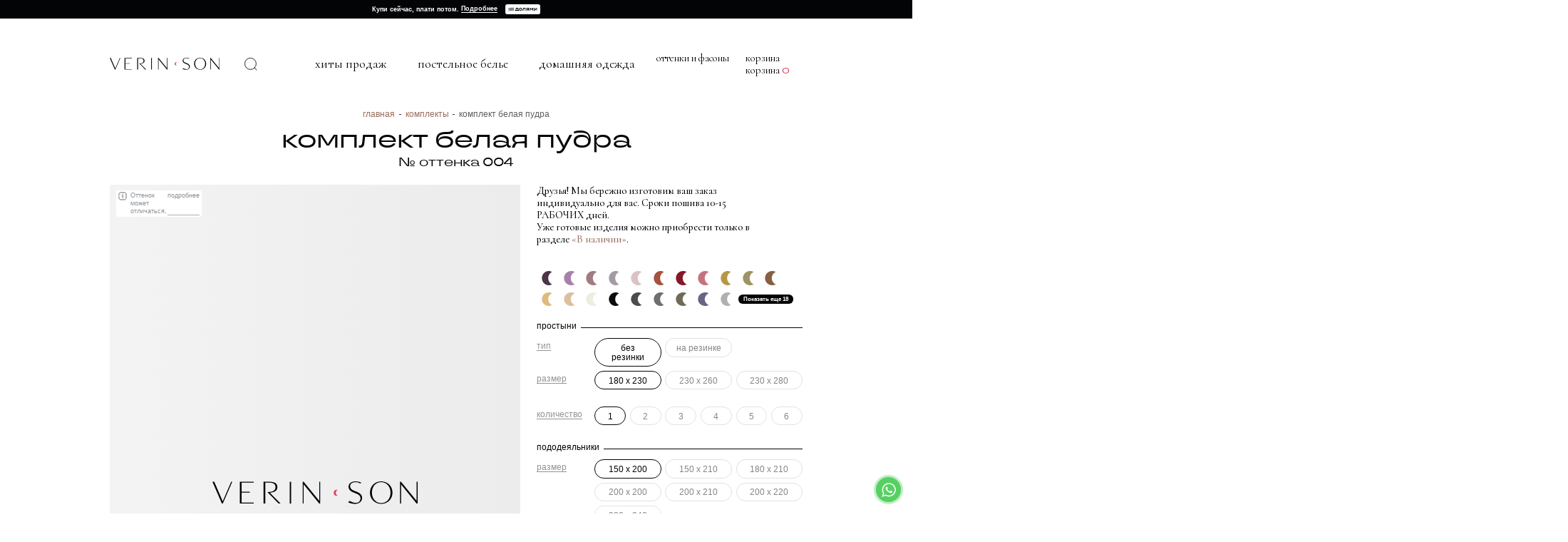

--- FILE ---
content_type: text/html; charset=UTF-8
request_url: https://verinson.ru/catalog/ready-made-kits/standard-kit/white-powder
body_size: 46878
content:
<!DOCTYPE html>
<html lang="ru">
    <head>
        <meta charset="utf-8" />
<base href="https://verinson.ru/" />
<meta http-equiv="X-UA-Compatible" content="IE=edge" />
<meta name="viewport" content="width=device-width">
<meta name="theme-color" content="#fff" />
<meta name="msapplication-navbutton-color" content="#fff" />
<meta name="apple-mobile-web-app-capable" content="yes" />
<link rel="icon" type="image/svg+xml" href="/assets/templates/main/images/favicon.svg" />
<meta property="og:locale" content="ru_RU" />
<meta property="og:type" content="website" />
<meta property="og:title" content="Комплект &mdash; Семейный бренд «VERIN.SON»" />
<meta property="og:description" content="" />
<meta property="og:url" content="https://verinson.ru/" />
<meta property="og:site_name" content="Семейный бренд «VERIN.SON»" />
<link rel="canonical" href="https://verinson.ru/catalog/ready-made-kits/standard-kit/white-powder" />
<meta name="yandex-verification" content="6c2f47bb03f3493a" />
<meta name="google-site-verification" content="BwR-lmF8GJGfMK160U9jRDZIDkENXuULBuaMO8G2u6M" />
<meta name="facebook-domain-verification" content="cbz63614jqpbb2r9g0qbxwisoc8aq8" />

<style>
    body {
        display: none
    }
</style>        <title>Комплект Белая пудра № оттенка 004 купить в интернет-магазине VERIN.SON</title>
        <meta name="description" content="Комплект Белая пудра № оттенка 004 элитное постельное белье однотонное из премиум сатина плотностью 300TC заказать индивидуальный пошив в Москве с удобной доставкой по всей России в интернет-магазине семейного бренда VERIN.SON. 100% хлопок. Удобные кнопки и клапан-кармашек. Двойные швы." />
    </head>
    <body>
        
<script src="/assets/templates/main/js/document-scale.js?v=19-01-26-16:22:13"></script>

<div class="notification top-notification">
  <div class="container">
    <div class="dolyame-notification">
      Купи сейчас, плати потом.
      <a href="" data-hystmodal="#dolyame-details">Подробнее</a>
      <svg viewBox="0 0 68 20" fill="none" xmlns="http://www.w3.org/2000/svg">
        <rect width="68" height="20" rx="4" fill="white" />
        <g clip-path="url(#clip0_4299_550)">
          <path d="M15.9392 6H14.6044V12.7689H15.9392V6Z" fill="black" />
          <path d="M13.0711 6.37876H11.7363V13.1475H13.0711V6.37876Z" fill="black" />
          <path d="M10.203 6.80162H8.86814V13.5716H10.203V6.80162Z" fill="black" />
          <path d="M7.33482 7.22917H6L6.00001 14H7.33482L7.33482 7.22917Z" fill="black" />
          <path
            d="M51.194 9.60631L49.0448 7.21671H47.7883V12.7495H49.1002V9.21946L51.0623 11.3109H51.3048L53.2333 9.21946V12.7495H54.5451V7.21671H53.2887L51.194 9.60631Z"
            fill="black" />
          <path
            d="M60.7951 7.21671L57.5435 10.8128V7.21671H56.2317V12.7495H57.4335L60.6851 9.15338V12.7495H61.997V7.21671H60.7951Z"
            fill="black" />
          <path
            d="M40.7222 9.24122C40.7222 10.1221 41.204 10.816 41.9434 11.107L40.5569 12.7495H42.1626L43.4238 11.2553H44.7887V12.7495H46.1006V7.21671H42.7607C41.5155 7.21671 40.7222 8.06858 40.7222 9.24122ZM44.7895 8.43528V10.0713H43.004C42.4082 10.0713 42.0887 9.73929 42.0887 9.25251C42.0887 8.76572 42.4195 8.43367 43.004 8.43367L44.7895 8.43528Z"
            fill="black" />
          <path
            d="M34.6261 8.32326C34.5458 10.2261 34.1444 11.4543 33.3584 11.4543H33.1617V12.7825L33.3712 12.7938C34.9472 12.8817 35.8183 11.4987 35.9612 8.478H38.0342V12.7495H39.3437V7.21671H34.6702L34.6261 8.32326Z"
            fill="black" />
          <path
            d="M29.6878 7.1394C27.9135 7.1394 26.6369 8.36765 26.6369 9.98276C26.6369 11.6535 28.0259 12.8382 29.6878 12.8382C31.4187 12.8382 32.7635 11.5874 32.7635 9.98276C32.7635 8.37813 31.4187 7.1394 29.6878 7.1394ZM29.6878 11.51C28.685 11.51 28.0018 10.8572 28.0018 9.98276C28.0018 9.08655 28.6858 8.45147 29.6878 8.45147C30.6897 8.45147 31.3963 9.11557 31.3963 9.98276C31.3963 10.8499 30.6801 11.51 29.6878 11.51Z"
            fill="black" />
          <path
            d="M25.2456 7.22714H20.6156L20.5714 8.3337C20.5056 9.92784 20.0897 11.4438 19.3037 11.4656L18.94 11.4769V14L20.2631 13.9974V12.7502H24.8594V13.9974H26.1938V11.4656H25.2456V7.22714ZM23.9338 11.4656H21.1342C21.6079 10.7467 21.8616 9.70621 21.9057 8.48924H23.9338V11.4656Z"
            fill="black" />
        </g>
        <defs>
          <clipPath id="clip0_4299_550">
            <rect width="56" height="8" fill="white" transform="translate(6 6)" />
          </clipPath>
        </defs>
      </svg>
    </div>
  </div>
</div>
  <header class="header">
    <div class="c-container">
      <div class="container container--wide">
        <div class="header-content">
          <div class="header-logo header-logo--with-search">
            <a href="/">
                              <img src="assets/templates/main/images/logo-dark.svg" alt="" />
                          </a>
          </div>
          <div class="header-mobile-cart">
              <div class="header-minicart msMiniCart">
  <div class="empty">
    <div class="header-minicart-empty">
      <span class="header-minicart-empty-text">
          Корзина
      </span>
    </div>
  </div>
  <div class="header-minicart-not-empty not_empty">
    <a href="basket" class="header-minicart-link">
        Корзина
        <span class="header-minicart-quantity">0</span>
    </a>
  </div>
</div>          </div>
          <div class="header-search" search-popup-trigger>
              <svg width="31" height="31" viewBox="0 0 31 31" fill="none" xmlns="http://www.w3.org/2000/svg">
                <circle cx="14.5" cy="14.5" r="13.75" stroke-width="1.5"/>
                <path d="M30 30L24 24" stroke-width="1.5"/>
               </svg>
          </div>
          <div class="header-nav">
            <div class="header-menu header-menu--main">
              <ul  class="header-menu-list"><li  class="header-menu-item header-menu-item--82 first">
    <a href="https://verinson.ru/bestsellers" class="header-menu-link">
        Хиты продаж
    </a>
</li><li  class="header-menu-item header-menu-item--264">
    <a href="https://verinson.ru/constructor" class="header-menu-link">
        Конструктор комплекта
    </a>
</li><li  class="header-menu-item header-menu-item--83 header-menu-item--with-child active"><a href="https://verinson.ru/catalog"  class="header-menu-link header-menu-item--bedding">Постельное белье</a><ul  class="header-menu-list--child"><li  class="header-menu-item header-menu-item--85 first active">
    <a href="https://verinson.ru/catalog/ready-made-kits" class="header-menu-link">
        Комплекты
    </a>
</li><li  class="header-menu-item header-menu-item--86">
    <a href="https://verinson.ru/catalog/duvet-cover" class="header-menu-link">
        Пододеяльники
    </a>
</li><li  class="header-menu-item header-menu-item--87">
    <a href="https://verinson.ru/catalog/pillowcase" class="header-menu-link">
        Наволочки
    </a>
</li><li  class="header-menu-item header-menu-item--88">
    <a href="https://verinson.ru/catalog/bed-sheets" class="header-menu-link">
        Простыни
    </a>
</li><li  class="header-menu-item header-menu-item--234">
    <a href="https://verinson.ru/catalog/mattress-cover" class="header-menu-link">
        Наматрасники
    </a>
</li><li  class="header-menu-item header-menu-item--460 last">
    <a href="https://verinson.ru/boiled-cotton-bedding/boiled-cotton-sets" class="header-menu-link">
        Вареный хлопок
    </a>
</li></ul></li><li  class="header-menu-item header-menu-item--84 header-menu-item--with-child"><a href="https://verinson.ru/home-clothes"  class="header-menu-link header-menu-item--home">Домашняя одежда</a><ul  class="header-menu-list--child"><li  class="header-menu-item header-menu-item--89 first">
    <a href="https://verinson.ru/home-clothes/pajamas" class="header-menu-link">
        Пижамы из сатина
    </a>
</li><li  class="header-menu-item header-menu-item--478">
    <a href="https://verinson.ru/boiled-cotton-clothes/sets-made-of-boiled-cotton" class="header-menu-link">
        Пижамы из вареного хлопка
    </a>
</li><li  class="header-menu-item header-menu-item--90">
    <a href="https://verinson.ru/home-clothes/dressing-gowns" class="header-menu-link">
        Халаты из сатина
    </a>
</li><li  class="header-menu-item header-menu-item--408">
    <a href="https://verinson.ru/home-clothes/waffle-robes" class="header-menu-link">
        Халаты из вафли
    </a>
</li><li  class="header-menu-item header-menu-item--91">
    <a href="https://verinson.ru/home-clothes/masks" class="header-menu-link">
        Маски
    </a>
</li><li  class="header-menu-item header-menu-item--350 last">
    <a href="https://verinson.ru/home-clothes/beauty-boxes" class="header-menu-link">
        Бьюти-боксы
    </a>
</li></ul></li><li  class="header-menu-item header-menu-item--147">
    <a href="https://verinson.ru/certificates" class="header-menu-link">
        Подарочные сертификаты
    </a>
</li><li  class="header-menu-item header-menu-item--501 last">
    <a href="https://verinson.ru/in-stock?type=bed" class="header-menu-link">
        В наличии
    </a>
</li></ul>
            </div>
            <div class="header-menu header-menu--right header-menu--desktop">
              <ul class="header-menu-list"><li  class="header-menu-item first"><a href="https://verinson.ru/styles" class="header-menu-link">Оттенки и фасоны</a></li></ul>
              <div class="header-minicart msMiniCart">
  <div class="empty">
    <div class="header-minicart-empty">
      <span class="header-minicart-empty-text">
          Корзина
      </span>
    </div>
  </div>
  <div class="header-minicart-not-empty not_empty">
    <a href="basket" class="header-minicart-link">
        Корзина
        <span class="header-minicart-quantity">0</span>
    </a>
  </div>
</div>            </div>
            <div class="header-menu header-menu--mobile">
              <ul class="header-menu-list"><li  class="header-menu-item first"><a href="https://verinson.ru/about-company" class="header-menu-link">О нас</a></li><li  class="header-menu-item"><a href="https://verinson.ru/styles" class="header-menu-link">Оттенки и фасоны</a></li><li  class="header-menu-item"><a href="https://verinson.ru/questions-and-answers" class="header-menu-link">Вопросы и ответы</a></li><li  class="header-menu-item"><a href="https://verinson.ru/gallery" class="header-menu-link">Галерея</a></li><li  class="header-menu-item"><a href="https://verinson.ru/testimonials" class="header-menu-link">Отзывы</a></li><li  class="header-menu-item"><a href="https://verinson.ru/contacts" class="header-menu-link">Контакты</a></li><li  class="header-menu-item last"><a href="https://verinson.ru/how-to-order" class="header-menu-link">Как заказать</a></li></ul>
            </div>
          </div>
          <div class="header-toggler">
            <div class="header-toggler-item header-toggler-item--1"></div>
            <div class="header-toggler-item header-toggler-item--2"></div>
            <div class="header-toggler-item header-toggler-item--3"></div>
          </div>
        </div>
      </div>
    </div>
    <div class="header-sub">
      <div class="container container--wide">
        <div class="header-sub-item header-sub-item--bedding">
          <div class="header-sub-row">
            <div class="header-sub-col header-sub-col--1">
              <div class="header-sub-banner-row">
                <div class="header-sub-banner-col header-sub-banner-col--100">
                  <a href="in-stock?type=bed" class="header-sub-banner header-sub-banner--active">
                    <div class="header-sub-banner-image">
                      <img class="header-sub-banner-picture" src="assets/templates/main/images/hsb/h-s-b-1-1.jpg" alt="" />
                    </div>
                    <svg class="header-sub-banner-icon" viewBox="0 0 54 54" fill="none" xmlns="http://www.w3.org/2000/svg">
                      <rect width="54" height="54" transform="matrix(1 0 0 -1 0 54)" fill="white"/>
                      <path d="M19.3846 18L36 18L36 34.6154M30 24L18 36" stroke="#2C3134" stroke-width="2" stroke-linecap="round" stroke-linejoin="round"/>
                    </svg>
                    <div class="header-sub-banner-title">
                      Наличие
                    </div>
                  </a>
                </div>
                <div class="header-sub-banner-col header-sub-banner-col--50">
                  <a href="catalog/pillowcase" class="header-sub-banner">
                    <div class="header-sub-banner-image">
                      <img class="header-sub-banner-picture" src="assets/templates/main/images/hsb/h-s-b-2.jpg" alt="" />
                    </div>
                    <svg class="header-sub-banner-icon" viewBox="0 0 54 54" fill="none" xmlns="http://www.w3.org/2000/svg">
                      <rect width="54" height="54" transform="matrix(1 0 0 -1 0 54)" fill="white"/>
                      <path d="M19.3846 18L36 18L36 34.6154M30 24L18 36" stroke="#2C3134" stroke-width="2" stroke-linecap="round" stroke-linejoin="round"/>
                    </svg>
                    <div class="header-sub-banner-title">
                      Наволочки
                    </div>
                  </a>
                </div>
                <div class="header-sub-banner-col header-sub-banner-col--50">
                  <a href="catalog/bed-sheets" class="header-sub-banner">
                    <div class="header-sub-banner-image">
                      <img class="header-sub-banner-picture" src="assets/templates/main/images/hsb/h-s-b-3.jpg" alt="" />
                    </div>
                    <svg class="header-sub-banner-icon" viewBox="0 0 54 54" fill="none" xmlns="http://www.w3.org/2000/svg">
                      <rect width="54" height="54" transform="matrix(1 0 0 -1 0 54)" fill="white"/>
                      <path d="M19.3846 18L36 18L36 34.6154M30 24L18 36" stroke="#2C3134" stroke-width="2" stroke-linecap="round" stroke-linejoin="round"/>
                    </svg>
                    <div class="header-sub-banner-title">
                      Простыни
                    </div>
                  </a>
                </div>
              </div>
            </div>
            <div class="header-sub-col header-sub-col--2">
              <div class="header-sub-nav">
                <a href="constructor" class="header-sub-nav-link">Конструктор комплектов</a>
                <a href="catalog/ready-made-kits" class="header-sub-nav-link">Комплекты</a>
                <a href="catalog/duvet-cover" class="header-sub-nav-link">Пододеяльники</a>
                <a href="catalog/pillowcase" class="header-sub-nav-link">Наволочки</a>
                <a href="catalog/bed-sheets" class="header-sub-nav-link">Простыни</a>
                <a href="catalog/mattress-cover" class="header-sub-nav-link">Наматрасники</a>
                <a href="boiled-cotton-bedding/boiled-cotton-sets" class="header-sub-nav-link">Вареный хлопок</a>
                <a href="in-stock?type=bed" class="header-sub-nav-link">В наличии</a>
              </div>
            </div>
            <div class="header-sub-col header-sub-col--3">
              <div class="header-sub-banner-row">
                <div class="header-sub-banner-col header-sub-banner-col--100">
                  <a href="certificates" class="header-sub-banner">
                    <div class="header-sub-banner-image">
                      <img class="header-sub-banner-picture" src="assets/templates/main/images/hsb/header-menu-certificate.jpg" alt="" />
                    </div>
                    <svg class="header-sub-banner-icon" viewBox="0 0 54 54" fill="none" xmlns="http://www.w3.org/2000/svg">
                      <rect width="54" height="54" transform="matrix(1 0 0 -1 0 54)" fill="white"/>
                      <path d="M19.3846 18L36 18L36 34.6154M30 24L18 36" stroke="#2C3134" stroke-width="2" stroke-linecap="round" stroke-linejoin="round"/>
                    </svg>
                    <div class="header-sub-banner-title">
                      Сертификаты
                    </div>
                  </a>
                </div>
              </div>
            </div>
          </div>
        </div>
        <div class="header-sub-item header-sub-item--home">
          <div class="header-sub-row">
            <div class="header-sub-col header-sub-col--1">
              <div class="header-sub-banner-row">
                <div class="header-sub-banner-col header-sub-banner-col--50">
                  <a href="home-clothes/masks" class="header-sub-banner">
                    <div class="header-sub-banner-image">
                      <img class="header-sub-banner-picture" src="assets/templates/main/images/hsb/h-s-b-8.jpg" alt="" />
                    </div>
                    <svg class="header-sub-banner-icon" viewBox="0 0 54 54" fill="none" xmlns="http://www.w3.org/2000/svg">
                      <rect width="54" height="54" transform="matrix(1 0 0 -1 0 54)" fill="white"/>
                      <path d="M19.3846 18L36 18L36 34.6154M30 24L18 36" stroke="#2C3134" stroke-width="2" stroke-linecap="round" stroke-linejoin="round"/>
                    </svg>
                    <div class="header-sub-banner-title">
                      Маски
                    </div>
                  </a>
                </div>
                <div class="header-sub-banner-col header-sub-banner-col--50">
                  <a href="in-stock?type=homeCloth" class="header-sub-banner header-sub-banner--active">
                    <div class="header-sub-banner-image">
                      <img class="header-sub-banner-picture" src="assets/templates/main/images/hsb/h-s-b-6-1.jpg" alt="" />
                    </div>
                    <svg class="header-sub-banner-icon" viewBox="0 0 54 54" fill="none" xmlns="http://www.w3.org/2000/svg">
                      <rect width="54" height="54" transform="matrix(1 0 0 -1 0 54)" fill="white"/>
                      <path d="M19.3846 18L36 18L36 34.6154M30 24L18 36" stroke="#2C3134" stroke-width="2" stroke-linecap="round" stroke-linejoin="round"/>
                    </svg>
                    <div class="header-sub-banner-title">
                      Наличие
                    </div>
                  </a>
                </div>
              </div>
            </div>
            <div class="header-sub-col header-sub-col--2">
              <div class="header-sub-nav">
                <a href="home-clothes/pajamas" class="header-sub-nav-link">Пижамы из сатина</a>
                <a href="boiled-cotton-clothes/sets-made-of-boiled-cotton" class="header-sub-nav-link">Пижамы из вареного хлопка</a>
                <a href="home-clothes/dressing-gowns" class="header-sub-nav-link">Халаты из сатина</a>
                <a href="home-clothes/waffle-robes" class="header-sub-nav-link">Халаты из вафли</a>
                <a href="home-clothes/masks" class="header-sub-nav-link">Маски</a>
                <a href="home-clothes/beauty-boxes" class="header-sub-nav-link">Бьюти-боксы</a>
                <a href="in-stock?type=homeCloth" class="header-sub-nav-link">В наличии</a>
                
              </div>
            </div>
            <div class="header-sub-col header-sub-col--3">
              <div class="header-sub-banner-row">
                <div class="header-sub-banner-col header-sub-banner-col--100">
                  <a href="certificates" class="header-sub-banner">
                    <div class="header-sub-banner-image">
                      <img class="header-sub-banner-picture" src="assets/templates/main/images/hsb/header-menu-certificate.jpg" alt="" />
                    </div>
                    <svg class="header-sub-banner-icon" viewBox="0 0 54 54" fill="none" xmlns="http://www.w3.org/2000/svg">
                      <rect width="54" height="54" transform="matrix(1 0 0 -1 0 54)" fill="white"/>
                      <path d="M19.3846 18L36 18L36 34.6154M30 24L18 36" stroke="#2C3134" stroke-width="2" stroke-linecap="round" stroke-linejoin="round"/>
                    </svg>
                    <div class="header-sub-banner-title">
                      Сертификаты
                    </div>
                  </a>
                </div>
              </div>
            </div>
          </div>
        </div>
      </div>
    </div>
    <div class="search-app">
        <search-popup :theme="'black'" />
    </div>
  </header>
        <div class="page-content page-product page-product--92">
            <product-page inline-template id="product-page">
                <div>
                    <div class="product-full">
  <product-info :prid="92" :parent-resource="17"
    resource-alias="catalog/ready-made-kits/standard-kit" :baseprice="12700"
    page-title="Комплект" inline-template v-cloak>
    <div>
      <div class="container container--wide">
        
<div class="breadcrumbs">
    <div class="breadcrumbs-item">
        <a class="breadcrumbs-link" href="/">
            Главная
        </a>
    </div>
    <div class="breadcrumbs-item">
        <a class="breadcrumbs-link" href="catalog/ready-made-kits">
            Комплекты        </a>
    </div>
    <div class="breadcrumbs-item">
        <div class="breadcrumbs-link" data-current-title>
            Комплект        </div>
    </div>
</div>        <h1 class="product-title">
          <template v-if="!dataLoading">
                        <template v-if="colorParts">
              <span ref="currentTitle">
                Комплект                                ${ colorParts.name }
                              </span>
              <small v-if="colorParts.number">
                № оттенка ${ colorParts.number }
              </small>
            </template>
            <template v-else>
              <span ref="currentTitle">
                Комплект              </span>
            </template>
                      </template>
          <template v-else>
            <div class="gch-skeleton-outer">
              .....................................................
              <div class="gch-skeleton"></div>
            </div>
            <small>
              <div class="gch-skeleton-outer">
                .............................
                <div class="gch-skeleton"></div>
              </div>
            </small>
          </template>
        </h1>
        <div class="product-full-row">
          <div class="product-full-col product-full-col--images"
            :class="{ 'product-full-col--images-loading': imageLoading }">
            <template v-if="images[color]">
              <div class="product-slider-wrapper" :class="{ 'gch-skeleton-outer': imageLoading }"
                v-for="(urls, id) in images" :key="id" v-if="id == color">
                                <div class="main-reviews-item-notice" data-hystmodal="#color-notice">
                  <svg xmlns="http://www.w3.org/2000/svg" viewBox="0 0 20 20" fill="none">
                    <path
                      d="M1.66797 8.33301C1.66797 7.52908 1.66797 6.58597 1.66797 5.66628C1.66797 3.45714 3.45883 1.66634 5.66797 1.66634L14.3346 1.66634C16.5438 1.66634 18.3346 3.4572 18.3346 5.66634L18.3346 14.333C18.3346 16.5421 16.5438 18.333 14.3346 18.333L5.66797 18.333C3.45883 18.333 1.66797 16.5421 1.66797 14.333L1.66797 11.6663"
                      stroke="#8D9498" stroke-width="1.5" stroke-linecap="round" />
                    <path
                      d="M1.66797 8.33301C1.66797 7.52908 1.66797 6.58597 1.66797 5.66628C1.66797 3.45714 3.45883 1.66634 5.66797 1.66634L14.3346 1.66634C16.5438 1.66634 18.3346 3.4572 18.3346 5.66634L18.3346 14.333C18.3346 16.5421 16.5438 18.333 14.3346 18.333L5.66797 18.333C3.45883 18.333 1.66797 16.5421 1.66797 14.333L1.66797 11.6663"
                      stroke="#939394" stroke-width="1.5" stroke-linecap="round" />
                    <path d="M10.418 14.1665L10.418 9.1665" stroke="#8D9498" stroke-width="1.5" stroke-linecap="round"
                      stroke-linejoin="round" />
                    <path d="M10.418 14.1665L10.418 9.1665" stroke="#939394" stroke-width="1.5" stroke-linecap="round"
                      stroke-linejoin="round" />
                    <path d="M8.7513 9.1665L10.418 9.1665" stroke="#8D9498" stroke-width="1.5" stroke-linecap="round"
                      stroke-linejoin="round" />
                    <path d="M8.7513 9.1665L10.418 9.1665" stroke="#939394" stroke-width="1.5" stroke-linecap="round"
                      stroke-linejoin="round" />
                    <path d="M10.418 6.66634L10.418 5.83301" stroke="#8D9498" stroke-width="1.5" stroke-linecap="round"
                      stroke-linejoin="round" />
                    <path d="M10.418 6.66634L10.418 5.83301" stroke="#939394" stroke-width="1.5" stroke-linecap="round"
                      stroke-linejoin="round" />
                  </svg>
                  Оттенок может отличаться, <span>подробнее</span>
                </div>
                                <div class="product-slider" :class=" { 'product-slider--with-video': video } ">
                  <div class="product-slider-item" v-for="url, key in urls.big">
                    <video v-if="video && key === 0" :src="video" loop autoplay muted playsinline></video>
                    <img v-else class="product-slider-item-image" :src="url" @load="onImageLoaded" />
                  </div>
                </div>
                <div class="product-slider-nav" :class="{ 'product-slider-nav--loading': imageLoading }"
                  v-if="urls.thumb.length > 1 && !isMobile">
                  <div class="product-slider-nav-item" v-for="url, key in urls.thumb">
                    <div v-if="video && key === 0" class="product-slider-nav-item-play">
                      <svg viewBox="0 0 1024 1024" version="1.1" xmlns="http://www.w3.org/2000/svg">
                        <path
                          d="M852.727563 392.447107C956.997809 458.473635 956.941389 565.559517 852.727563 631.55032L281.888889 993.019655C177.618644 1059.046186 93.090909 1016.054114 93.090909 897.137364L93.090909 126.860063C93.090909 7.879206 177.675064-35.013033 281.888889 30.977769L852.727563 392.447107 852.727563 392.447107Z" />
                      </svg>
                    </div>
                    <img class="product-slider-nav-image" :src="url" />
                  </div>
                </div>
                <div class="product-full-images-bars" v-if="isMobile">
                  <div class="product-full-images-bar" v-for="(urls, id) in urls.big" :key="id"></div>
                </div>
              </div>
            </template>
            <template v-else>
              <img class="product-slider-item-image" src="assets/templates/main/images/no-product-image.jpg" />
            </template>
            <div class="gch-skeleton" v-if="imageLoading">
              <svg viewBox="0 0 264 29" fill="none" xmlns="http://www.w3.org/2000/svg">
                <path
                  d="M158.714 14.5213C158.714 12.8384 159.772 11.404 161.263 10.8501C160.83 10.6868 160.368 10.5945 159.885 10.5945C157.712 10.5945 155.958 12.3555 155.958 14.5213C155.958 16.6942 157.72 18.4482 159.885 18.4482C160.368 18.4482 160.837 18.3558 161.263 18.1925C159.772 17.6386 158.714 16.2043 158.714 14.5213Z"
                  fill="#DE3F5C" />
                <path
                  d="M0 0.475586H2.37883L13.2362 25.3432L24.1362 0.475586H25.528L13.3498 28.1978H12.1782L0 0.475586Z"
                  fill="#020405" />
                <path
                  d="M35.3628 0.475586H53.2075V1.61174H37.5215V13.1295H48.038V14.2657H37.5215V27.0616H53.2075V28.1978H35.3628V0.475586Z"
                  fill="#020405" />
                <path d="M99.4561 0.475586H101.267V28.1907H99.4561V0.475586Z" fill="#020405" />
                <path
                  d="M137.425 24.7254V0.475586H138.703V28.1907H137.425L117.351 3.80594V28.1978H116.108V0.475586H117.351L137.425 24.7254Z"
                  fill="#020405" />
                <path
                  d="M174.641 26.4795C174.641 26.4795 176.402 24.8747 176.416 24.8605C176.48 24.8037 177.013 25.1303 177.091 25.1729C179.349 26.3091 181.834 27.2677 184.398 27.2819C185.641 27.289 186.933 27.0689 187.991 26.3801C190.1 24.9954 191.059 22.1976 190.192 19.7975C189.198 17.021 186.031 15.8351 183.51 14.8694L181.614 14.138C177.389 12.5048 174.925 10.126 175.145 6.25594C175.38 2.13027 179.875 -0.248557 184.696 0.0283813C187.217 0.170401 189.681 0.646166 191.449 1.69711L190.206 2.75516C190.206 2.75516 188.871 1.95275 188.19 1.69001C187.153 1.29946 186.024 1.08643 184.859 1.02252C181.096 0.809488 177.389 2.24389 177.183 5.78017C177.013 8.69867 178.603 10.4384 182.395 11.9012L184.291 12.6326C189.234 14.5286 192.848 16.7512 192.571 21.5301C192.323 25.8759 188.154 28.8583 182.644 28.5388C179.811 28.3897 176.835 27.8145 174.641 26.4795Z"
                  fill="#020405" />
                <path
                  d="M202.705 13.4988C203.166 5.212 209.777 -0.426171 217.957 0.0282916C226.138 0.482754 232.081 6.81682 231.62 15.1037C231.165 23.355 224.547 29.0287 216.367 28.5742C208.194 28.1197 202.25 21.7502 202.705 13.4988ZM229.078 15.3664C229.56 6.71031 224.249 1.36327 217.823 1.00823C211.723 0.667379 205.708 4.80725 205.247 13.2006C204.764 21.8567 210.075 27.2037 216.502 27.5588C222.602 27.8996 228.616 23.7597 229.078 15.3664Z"
                  fill="#020405" />
                <path
                  d="M262.722 24.7254V0.475586H264V28.1907H262.722L242.64 3.80594V28.1978H241.397V0.475586H242.64L262.722 24.7254Z"
                  fill="#020405" />
                <path
                  d="M73.9139 14.3722C78.8846 14.0029 83.5783 12.3981 83.5783 7.38483C83.5783 1.64725 78.6076 0.475586 72.5008 0.475586H65.8472V28.1907H68.0059V1.54073H72.0676C77.2584 1.54073 81.2137 2.59878 81.1711 7.57656C81.1143 14.3438 70.6687 13.4633 70.6687 13.4633L85.1973 28.1978H87.6401L73.9139 14.3722Z"
                  fill="#020405" />
              </svg>
            </div>
          </div>
          <div class="product-full-col product-full-col--content" id="product-info">
            <div class="product-info">
              <div class="product-info-content">
                                <div class="product-description">
                  <template v-if="!dataLoading">
                    Друзья! Мы бережно изготовим ваш заказ индивидуально для вас. Сроки пошива 10-15 РАБОЧИХ дней. <br />
Уже готовые изделия можно приобрести только в разделе <a href="/in-stock" class="v-link">«В
                      наличии»</a>.                  </template>
                  <div class="gch-skeleton-outer  gch-skeleton-outer--block" v-else>
                    ............. ............. ............. ............. ............. ............. .............
                    <div class="gch-skeleton"></div>
                  </div>
                </div>
                                <div class="product-info-item product-color" v-if="![415, 573, 576].includes(parentResource)">
                  <div class="product-info-item-content">
                    <div
                      class="product-color-row ">
                      <template v-if="!dataLoading">
                        <template v-for="(params, index) in sortedColors">
                          <div class="product-color-col"
                            :class="{ 'product-color-col--last': index == 20 && !showAllOptions || index + 1 == sortedColors.length }"
                            @click="chosenColor(params.id)" v-if="index < 20 || showAllOptions" :key="params.id">
                            <div class="product-color-item"
                              :class="[color == params.id ? 'product-color-item--active' : '']">
                                                            <product-color :hex="params.colorFirst"
                                :color-name="!isMobile ? params.colorParts.name : null"
                                :color-code="!isMobile ? params.colorParts.number : null"
                                v-if="!params.colorSecond.length"></product-color>
                                                            <div class="color-comp" v-else>
                                <svg width="41" height="34" viewBox="0 0 41 34" xmlns="http://www.w3.org/2000/svg">
                                  <path :fill="'#' + params.colorFirst"
                                    d="M25.9363 2.3111C20.3033 4.80452 16.373 10.4432 16.373 16.9999C16.373 23.5566 20.3034 29.1954 25.9366 31.6888C23.4218 33.1581 20.4957 34 17.373 34C7.98421 34 0.373047 26.3888 0.373047 17C0.373047 7.61116 7.98421 0 17.373 0C20.4957 0 23.4216 0.841902 25.9363 2.3111Z" />
                                  <path :fill="'#' + params.colorSecond"
                                    d="M40.4923 4.9031C35.8531 6.95641 32.6162 11.6002 32.6162 16.9999C32.6162 22.3997 35.8531 27.0435 40.4924 29.0968C38.4215 30.3067 36.0119 31 33.4404 31C25.7084 31 19.4404 24.732 19.4404 17C19.4404 9.26801 25.7084 3 33.4404 3C36.0119 3 38.4214 3.69327 40.4923 4.9031Z" />
                                </svg>
                                <div class="color-comp-name" v-if="!isMobile && params.colorParts">
                                                                    ${ params.colorParts.name }
                                                                    <span class="nowrap" v-if="params.colorParts.number">
                                    № ${ params.colorParts.number }
                                  </span>
                                </div>
                              </div>
                            </div>
                          </div>
                        </template>
                        <div class="product-color-col product-color-col--more"
                          v-if="Object.keys(sortedColors).length > 19 && !showAllOptions"
                          @click="showAllOptions = true">
                          <div class="product-color-item--more">
                            Показать еще ${ sortedColors.length - 20 }
                          </div>
                        </div>
                                              </template>
                      <template v-else>
                        <div class="product-color-col" v-for="i in 15">
                          <div class="product-color-item gch-skeleton-outer">
                            <div class="gch-skeleton"></div>
                          </div>
                        </div>
                      </template>
                    </div>
                    <div class="product-more-colors" v-if="!dataLoading && isMobile" data-hystmodal="#more-colors">
                      Выбрать цвет по названию
                    </div>
                  </div>
                </div>
                <template v-if="!dataLoading && inStock">
                                    <div class="product-info-item"
                    v-if="Object.keys(config).length || parentResource == '80' || parentResource == '398'">
                    <div class="product-full-params" v-for="(machine, index) in Object.keys(config)"
                      v-if="Object.keys(config).length">
                                            <div class="product-full-params-header" v-if="Object.keys(config).length > 1">
                        <span>
                          ${ getBlockName(machine) }
                        </span>
                      </div>
                                            <template v-if="prid == 383">
  <div class="constructor product-full-params-group">
    <div class="product-full-params-label">
      <div class="product-full-params-label-content">
        размер
      </div>
    </div>
    <div class="product-full-params-content product-full-params-content--range product-property">
      <div class="product-full-params-col product-full-params-col--long product-full-params-col--range">
        <div contenteditable class="product-full-param product-full-param--range"
          :class="{ 'product-full-param--empty': !choosen.customSize.w }"
          @blur="readQuantity($event, 'customSize', 'w')" @input="clearInput($event, 'customSize', 'w')"
          :defaultValue="customSize.minW + ' - ' + customSize.maxW">
          ${ choosen.customSize.w }
        </div>
      </div>
      <div class="product-full-param-range-divider">х</div>
      <div class="product-full-params-col product-full-params-col--long product-full-params-col--range">
        <div contenteditable class="product-full-param product-full-param--range"
          :class="{ 'product-full-param--empty': !choosen.customSize.h }"
          @blur="readQuantity($event, 'customSize', 'h')" @input="clearInput($event, 'customSize', 'h')"
          :defaultValue="customSize.minH + ' - ' + customSize.maxH">
          ${ choosen.customSize.h }
        </div>
      </div>
    </div>
  </div>
  <div class="product-info-range-link">
    <a class="btn btn--pink btn--small" href="" @click.prevent="showCustomSizeVideo()">
      Как правильно снять мерки для ортопедических подушек?
    </a>
  </div>
  <div class="v-message v-message--warning" v-if="calculateError" v-html="calculateError"></div>
</template>
<template v-else>
  <div class="product-full-params-group" v-if="prid == 336 || prid == 236">
    <div class="product-full-params-label">
      <div class="product-full-params-label-content">
        тип
      </div>
    </div>
    <div class="product-full-params-content">
      <div class="product-full-params-col product-full-params-col--50">
        <div class="product-full-param" @click="chosePajamaType('short')"
          :class="{ 'product-full-param--active': choosen.pajama.type === 'short' }">
          с коротким рукавом
        </div>
      </div>
      <div class="product-full-params-col product-full-params-col--50">
        <div class="product-full-param" @click="chosePajamaType('long')"
          :class="{ 'product-full-param--active': choosen.pajama.type === 'long' }">
          с длинным рукавом
        </div>
      </div>
    </div>
  </div>
  <div class="product-full-params-group" v-if="machine == 'bed' && elasticable">
    <div class="product-full-params-label">
      <div class="product-full-params-label-content">
        тип
      </div>
    </div>
    <div class="product-full-params-content">
      <div class="product-full-params-col product-full-params-col--long">
        <div class="product-full-param" @click="chooseElastic(machine, false)" :class="getElasticClass(false)">
          Без резинки
        </div>
      </div>
      <div class="product-full-params-col product-full-params-col--long">
        <div class="product-full-param" @click="chooseElastic(machine, true)" :class="getElasticClass(true)">
          На резинке
        </div>
      </div>
    </div>
  </div>
  <div class="product-full-params-group" v-if="machine == 'pillow' && hasColorStyleChoice">
    <div class="product-full-params-label">
      <div class="product-full-params-label-content">
        тип
      </div>
    </div>
    <div class="product-full-params-content">
      <div class="product-full-params-col product-full-params-col--long">
        <div class="product-full-param" @click="choseColorStyle(machine, 'regular')" :class="{
          'product-full-param--active': choosen.pillow.colorStyle === 'regular'
        }">
          Однотонные
        </div>
      </div>
      <div class="product-full-params-col product-full-params-col--long">
        <div class="product-full-param" @click="choseColorStyle(machine, 'striped')" :class="{
          'product-full-param--disabled': color == 447,
          'product-full-param--active': choosen.pillow.colorStyle === 'striped'
        }">
          В полоску
        </div>
      </div>
    </div>
  </div>
  <div class="product-full-params-group"
    v-if="config[machine] && (config[machine].sizes.length || typeof config[machine].sizes == 'object')">
    <div class="product-full-params-label">
      <div class="product-full-params-label-content">
                размер
              </div>
    </div>
    <template v-if="machine == 'bed'">
      <div class="product-full-params-content" v-for="type in [true, false]" v-show="choosen.bed.elastic == type">
        <div class="product-full-params-col" v-if="config[machine]" :class="{ 'product-full-params-col--50': size.z }"
          v-for="size in getSizesByElastic(config[machine].sizes, type)">
          <div class="product-full-param" @click="chooseSize(machine, size)"
            :class="getSizeClass(machine, size.w + '-' + size.h, size)">
                        ${ size.w } X ${ size.h } ${ size.z ? 'X ' + size.z : '' }
                      </div>
        </div>
      </div>
    </template>
    <div class="product-full-params-content" v-else>
      <div class="product-full-params-col" v-if="config[machine]" v-for="size in config[machine].sizes">
                <div class="product-full-param" @click="chooseSize(machine, size)"
          :class="getSizeClass(machine, size.w + '-' + size.h, size)">
                    ${ size.w } X ${ size.h }
                  </div>
              </div>
          </div>
  </div>
  <div class="product-full-params">
    <div class="product-full-params-group"
      v-if="sizeTypeIds.includes(prid) && (machine === 'sizes' || machine === 'bottomElement')">
      <div class="product-full-params-label">
        <div class="product-full-params-label-content">
          ростовка
        </div>
      </div>
      <div class="product-full-params-content">
        <div class="product-full-params-col">
          <div class="product-full-param" @click="choseSizeType('158 см')"
            :class="{ 'product-full-param--active': choosen.sizeType === '158 см' }">
            158 см
          </div>
        </div>
        <div class="product-full-params-col">
          <div class="product-full-param" @click="choseSizeType('164 см')"
            :class="{ 'product-full-param--active': choosen.sizeType === '164 см' }">
            164 см
          </div>
        </div>
        <div class="product-full-params-col">
          <div class="product-full-param" @click="choseSizeType('170 см')"
            :class="{ 'product-full-param--active': choosen.sizeType === '170 см' }">
            170 см
          </div>
        </div>
        <div class="product-full-params-col">
          <div class="product-full-param" @click="choseSizeType('176 см')"
            :class="{ 'product-full-param--active': choosen.sizeType === '176 см' }">
            176 см
          </div>
        </div>
      </div>
    </div>
  </div>
</template>                                            <div class="product-full-params-group">
                        <div class="product-full-params-label">
                          <div class="product-full-params-label-content">
                            количество
                          </div>
                        </div>
                        <div class="product-full-params-content">
                          <div class="product-full-params-col product-full-params-col--small" v-for="n in 6">
                            <div class="product-full-param" @click="setQuantity(machine, n)"
                              :class="{ 'product-full-param--active': n == config[machine].quantity }">
                              ${ n }
                            </div>
                          </div>
                        </div>
                      </div>
                                          </div>
                                      </div>
                                  </template>
                <template v-else-if="dataLoading">
                  <div class="product-info-item">
                    <div class="product-full-params" v-for="i in 2">
                      <div class="product-full-params-header">
                        <span>
                          <div class="gch-skeleton-outer">
                            ..........................
                            <div class="gch-skeleton"></div>
                          </div>
                        </span>
                      </div>
                      <div class="product-full-params-group" v-for="j in 3">
                        <div class="product-full-params-label">
                          <div class="product-full-params-label-content gch-skeleton-outer">
                            ..............
                            <div class="gch-skeleton"></div>
                          </div>
                        </div>
                        <div class="product-full-params-content gch-skeleton-outer">
                          <div class="gch-skeleton"></div>
                        </div>
                      </div>
                    </div>
                  </div>
                </template>
              </div>
              <div class="product-info-bottom product-info-row" v-if="!dataLoading">
                <div class="product-full-actions" v-if="inStock">
                  <div v-if="alert" class="product-info-item-content product-alert">
                    <template v-if="Object.keys(config).length > 1">
                      Выберите все размеры, чтобы добавить товар в корзину
                    </template>
                    <template v-else>
                      Выберите размер, чтобы добавить товар в корзину
                    </template>
                  </div>
                  <div v-if="errorText.length" class="product-info-item-content product-alert">
                    ${ errorText }
                  </div>
                  <div class="product-full-actions-header">
                    <div class="product-price">
                      ${ formatNumber(price) } ₽
                      <span class="product-price-muted" v-if="oldprice && oldprice > price">${ formatNumber(oldprice) }
                        ₽</span>
                    </div>
                    <div class="product-full-actions-links">
                                            <a href="constructor" class="product-full-actions-constructor">
                        Собрать свой комплект
                      </a>
                                            <a href="" data-hystmodal="#fabric-samples" class="product-full-actions-samples"
                        @click="samplesGoal()">
                        Бесплатные образцы ткани
                      </a>
                    </div>
                  </div>
                  <div class="product-info-button">
                    <div v-if="!addedToCart" class="btn btn--black-bordered btn--middle"
                      :class="[!readyAddToCart ? 'btn--disabled' : '']" @click.prevent="addToCart()">
                      Добавить в корзину
                    </div>
                    <a href="basket" v-else class="btn btn--black-bordered btn--middle">
                      Перейти в корзину
                    </a>
                    <div class="dolyame-button dolyame-button--mt" data-hystmodal="#dolyame-pay">
                      <svg class="dolyame-button-logo" viewBox="0 0 68 21" fill="none"
                        xmlns="http://www.w3.org/2000/svg">
                        <rect y="0.5" width="68" height="20" rx="4" fill="black" />
                        <g clip-path="url(#clip0_3838_2662)">
                          <path d="M15.9392 6.5H14.6044V13.2689H15.9392V6.5Z" fill="white" />
                          <path d="M13.0711 6.87876H11.7363V13.6475H13.0711V6.87876Z" fill="white" />
                          <path d="M10.203 7.30162H8.86814V14.0716H10.203V7.30162Z" fill="white" />
                          <path d="M7.33482 7.72917H6L6.00001 14.5H7.33482L7.33482 7.72917Z" fill="white" />
                          <path
                            d="M51.194 10.1063L49.0447 7.71671H47.7882V13.2495H49.1001V9.71946L51.0623 11.8109H51.3047L53.2332 9.71946V13.2495H54.5451V7.71671H53.2886L51.194 10.1063Z"
                            fill="white" />
                          <path
                            d="M60.795 7.71671L57.5435 11.3128V7.71671H56.2316V13.2495H57.4335L60.685 9.65338V13.2495H61.9969V7.71671H60.795Z"
                            fill="white" />
                          <path
                            d="M40.7222 9.74122C40.7222 10.6221 41.2039 11.316 41.9433 11.607L40.5568 13.2495H42.1625L43.4238 11.7553H44.7886V13.2495H46.1005V7.71671H42.7606C41.5154 7.71671 40.7222 8.56858 40.7222 9.74122ZM44.7895 8.93528V10.5713H43.0039C42.4082 10.5713 42.0886 10.2393 42.0886 9.75251C42.0886 9.26572 42.4194 8.93367 43.0039 8.93367L44.7895 8.93528Z"
                            fill="white" />
                          <path
                            d="M34.626 8.82326C34.5457 10.7261 34.1443 11.9543 33.3583 11.9543H33.1616V13.2825L33.3712 13.2938C34.9472 13.3817 35.8183 11.9987 35.9612 8.978H38.0341V13.2495H39.3436V7.71671H34.6702L34.626 8.82326Z"
                            fill="white" />
                          <path
                            d="M29.6877 7.6394C27.9134 7.6394 26.6369 8.86765 26.6369 10.4828C26.6369 12.1535 28.0258 13.3382 29.6877 13.3382C31.4187 13.3382 32.7635 12.0874 32.7635 10.4828C32.7635 8.87813 31.4187 7.6394 29.6877 7.6394ZM29.6877 12.01C28.685 12.01 28.0017 11.3572 28.0017 10.4828C28.0017 9.58655 28.6858 8.95147 29.6877 8.95147C30.6897 8.95147 31.3962 9.61557 31.3962 10.4828C31.3962 11.3499 30.6801 12.01 29.6877 12.01Z"
                            fill="white" />
                          <path
                            d="M25.2456 7.72714H20.6155L20.5713 8.8337C20.5055 10.4278 20.0896 11.9438 19.3036 11.9656L18.9399 11.9769V14.5L20.263 14.4974V13.2502H24.8594V14.4974H26.1937V11.9656H25.2456V7.72714ZM23.9337 11.9656H21.1341C21.6078 11.2467 21.8615 10.2062 21.9057 8.98924H23.9337V11.9656Z"
                            fill="white" />
                        </g>
                        <defs>
                          <clipPath id="clip0_3838_2662">
                            <rect width="56" height="8" fill="white" transform="translate(6 6.5)" />
                          </clipPath>
                        </defs>
                      </svg>
                      <div class="dolyame-button-label">
                        4 платежа по ${ dolyame.payment } <span class="currency">₽</span>
                      </div>
                      <svg class="dolyame-button-arrow" viewBox="0 0 6 11" fill="none"
                        xmlns="http://www.w3.org/2000/svg">
                        <path
                          d="M4.18934 5.75L0.219669 9.71967C-0.073224 10.0126 -0.073224 10.4874 0.219669 10.7803C0.512563 11.0732 0.987437 11.0732 1.28033 10.7803L5.78033 6.28033C6.07322 5.98744 6.07322 5.51256 5.78033 5.21967L1.28033 0.719669C0.987438 0.426775 0.512564 0.426775 0.21967 0.719669C-0.0732232 1.01256 -0.0732232 1.48744 0.21967 1.78033L4.18934 5.75Z" />
                      </svg>
                    </div>
                  </div>
                </div>
                <div class="product-full-actions product-full-actions--no-stock" v-else>
                  <div class="product-price">
                    Нет в наличии
                  </div>
                  <div class="product-subscribe">
                    <div class="product-subscribe-title">
                      Сообщить о поступлении
                    </div>
                    <div class="product-subscribe-text">
                      Как только цвет будет в наличии, мы оповестим вас
                    </div>
                    <div class="v-message v-message--warning" v-if="subscribe.message" v-html="subscribe.message"></div>
                    <form action="?" @submit.prevent="subscribeSubmit()" class="product-subscribe-form">
                      <div class="v-message v-message--success" v-if="subscribe.submited">
                        Ваша подписка успешно сохранена
                      </div>
                      <template v-else>
                        <div class="product-subscribe-form-field">
                          <div class="form-item form-item--placeholder">
                            <input type="email" name="name" placeholder="Введите ваш Email" class="form-input" required
                              v-model="subscribe.email" />
                            <div class="form-input form-input--placeholder">
                              Введите ваш Email
                            </div>
                          </div>
                        </div>
                        <div class="product-subscribe-form-action">
                          <button type="submit" class="btn btn--black-bordered btn--middle"
                            :disabled="subscribe.loading">
                            Отправить
                          </button>
                        </div>
                      </template>
                    </form>
                    <div class="product-subscribe-policy">
                      При нажатии на кнопку вы соглашаетесь с <a href="https://verinson.ru/policy">политикой конфиденциальности</a>.
                    </div>
                  </div>
                                    <a href="constructor" class="product-full-actions-constructor">
                    Собрать свой комплект
                  </a>
                                  </div>
              </div>
            </div>
          </div>
        </div>
        <div class="hystmodal hystmodal--right" id="dolyame-pay" aria-hidden="true">
          <div class="hystmodal__wrap">
            <div class="hystmodal__window hystmodal__window--dolyame" role="dialog" aria-modal="true">
              <button data-hystclose class="hystmodal__close">Close</button>
              <div class="hystmodal__content c-form-wrapper">
                <div class="c-form-content">
                  <div class="hystmodal__title">Оплатите 25% от стоимости покупки</div>
                  <div class="hystmodal__text">Оставшиеся 3 части спишутся автоматически с шагом в две недели</div>
                  <div class="dolyame-modal">
                    <div class="dolyame-modal-top">
                      <div class="dolyame-modal-top-col">
                        <div class="dolyame-modal-top-icon">
                          <svg width="48" height="48" viewBox="0 0 48 48" fill="none"
                            xmlns="http://www.w3.org/2000/svg">
                            <rect opacity="0.08" width="48" height="48" rx="6" fill="#6FADAA" />
                            <path
                              d="M22.6152 23.4776V15.2502C22.6152 14.4765 21.6261 14.1537 21.1697 14.7783L13.7289 24.9616C13.3428 25.49 13.7202 26.2332 14.3747 26.2332H19.7847C20.2264 26.2332 20.5844 26.5913 20.5844 27.0329L20.5845 35.048C20.5845 35.8313 21.5939 36.1477 22.0409 35.5045L29.5267 24.7338C29.8953 24.2035 29.5158 23.4776 28.87 23.4776H26.3665"
                              stroke="black" stroke-width="2.39928" stroke-linecap="round" stroke-linejoin="round" />
                            <path
                              d="M32.0002 10.4L33.4529 13.7473L36.8002 15.2L33.4529 16.6527L32.0002 20L30.5475 16.6527L27.2002 15.2L30.5475 13.7473L32.0002 10.4Z"
                              stroke="#6FADAA" stroke-width="2.39928" stroke-linejoin="round" />
                          </svg>
                        </div>
                        <div class="dolyame-modal-top-label">Без процентов и комиссий</div>
                      </div>
                      <div class="dolyame-modal-top-col">
                        <div class="dolyame-modal-top-icon">
                          <svg width="48" height="48" viewBox="0 0 48 48" fill="none"
                            xmlns="http://www.w3.org/2000/svg">
                            <rect opacity="0.08" width="48" height="48" rx="6" fill="#6F99C6" />
                            <path
                              d="M11.5995 16.7989C11.5995 15.2529 12.8528 13.9997 14.3987 13.9997H15.4999H18.0499H20.5999H33.6011C35.147 13.9997 36.4003 15.2529 36.4003 16.7989V31.2012C36.4003 32.7472 35.147 34.0004 33.6011 34.0004H14.3987C12.8528 34.0004 11.5995 32.7472 11.5995 31.2012V16.7989Z"
                              stroke="black" stroke-width="2.39928" stroke-linejoin="round" />
                            <path d="M28.8 24C30.12 24 31.2001 25.08 31.2001 26.4C31.2001 27.72 30.12 28.8 28.8 28.8"
                              stroke="#6F99C6" stroke-width="2.39928" stroke-linecap="round" stroke-linejoin="round" />
                            <line x1="13.1996" y1="18.8004" x2="31.6004" y2="18.8004" stroke="black"
                              stroke-width="2.39928" stroke-linecap="round" />
                          </svg>
                        </div>
                        <div class="dolyame-modal-top-label">Как обычная оплата картой</div>
                      </div>
                    </div>
                    <div class="dolyame-modal-schedule">
                      <div class="dolyame-modal-schedule-columns">
                        <div class="dolyame-modal-schedule-column dolyame-modal-schedule-column--active">
                          <div class="dolyame-modal-schedule-label">Сегодня</div>
                          <div class="dolyame-modal-schedule-amount">
                            ${ dolyame.payment } <span class="currency">₽</span>
                          </div>
                        </div>
                        <div class="dolyame-modal-schedule-column" v-for="date in dolyame.dates">
                          <div class="dolyame-modal-schedule-label">${ date }</div>
                          <div class="dolyame-modal-schedule-amount">
                            ${ dolyame.payment } <span class="currency">₽</span>
                          </div>
                        </div>
                      </div>
                    </div>
                    <div class="product-info-button dolyame-modal-actions">
                      <div v-if="!addedToCart" class="btn btn--black btn--middle"
                        :class="[!readyAddToCart ? 'btn--disabled' : '']" @click.prevent="addToCart()">
                        Добавить в корзину
                      </div>
                      <a href="basket" v-else class="btn btn--black-bordered btn--middle">
                        Перейти в корзину
                      </a>
                    </div>
                  </div>
                </div>
              </div>
            </div>
          </div>
        </div>
        <div class="hystmodal hystmodal--right hystmodal--colors" id="more-colors" aria-hidden="true">
          <div class="hystmodal__wrap">
            <div class="hystmodal__window hystmodal__window--dolyame" role="dialog" aria-modal="true">
              <button data-hystclose class="hystmodal__close">Close</button>
              <div class="hystmodal__content c-form-wrapper">
                <div class="c-form-content">
                  <div class="hystmodal__title">
                    Выбор цвета
                  </div>
                  <div class="product-modal-colors">
                    <template v-for="(params, index) in sortedColors">
                      <div class="product-modal-color" @click="chosenColor(params.id)"
                        :class="{ 'product-modal-color--chosen': color == params.id }" :key="params.id" data-hystclose>
                        <div class="product-color-item">
                          <product-color :hex="params.colorFirst" v-if="!params.colorSecond.length"></product-color>
                          <template v-else>
                            <svg width="41" height="34" viewBox="0 0 41 34" xmlns="http://www.w3.org/2000/svg">
                              <path :fill="'#' + params.colorFirst"
                                d="M25.9363 2.3111C20.3033 4.80452 16.373 10.4432 16.373 16.9999C16.373 23.5566 20.3034 29.1954 25.9366 31.6888C23.4218 33.1581 20.4957 34 17.373 34C7.98421 34 0.373047 26.3888 0.373047 17C0.373047 7.61116 7.98421 0 17.373 0C20.4957 0 23.4216 0.841902 25.9363 2.3111Z" />
                              <path :fill="'#' + params.colorSecond"
                                d="M40.4923 4.9031C35.8531 6.95641 32.6162 11.6002 32.6162 16.9999C32.6162 22.3997 35.8531 27.0435 40.4924 29.0968C38.4215 30.3067 36.0119 31 33.4404 31C25.7084 31 19.4404 24.732 19.4404 17C19.4404 9.26801 25.7084 3 33.4404 3C36.0119 3 38.4214 3.69327 40.4923 4.9031Z" />
                            </svg>
                          </template>
                        </div>
                        <div class="product-modal-color-name">
                                                    ${ params.colorParts.name }
                                                    <span class="nowrap" v-if="params.colorParts.number">
                            № ${ params.colorParts.number }
                          </span>
                        </div>
                        <svg class="product-modal-color-icon" xmlns="http://www.w3.org/2000/svg" viewBox="0 0 24 24"
                          v-if="color == params.id">
                          <path
                            d="M12 22C6.47715 22 2 17.5228 2 12C2 6.47715 6.47715 2 12 2C17.5228 2 22 6.47715 22 12C22 17.5228 17.5228 22 12 22ZM11.0026 16L18.0737 8.92893L16.6595 7.51472L11.0026 13.1716L8.17421 10.3431L6.75999 11.7574L11.0026 16Z"
                            fill="#8D9498" />
                          <path
                            d="M12 22C6.47715 22 2 17.5228 2 12C2 6.47715 6.47715 2 12 2C17.5228 2 22 6.47715 22 12C22 17.5228 17.5228 22 12 22ZM11.0026 16L18.0737 8.92893L16.6595 7.51472L11.0026 13.1716L8.17421 10.3431L6.75999 11.7574L11.0026 16Z"
                            fill="#939394" />
                        </svg>
                      </div>
                    </template>
                  </div>
                </div>
              </div>
            </div>
          </div>
        </div>
      </div>
      <div class="hystmodal hystmodal--center" id="pillow-custom-size-video" aria-hidden="true">
        <div class="hystmodal__wrap">
          <div class="hystmodal__window hystmodal__window--pay" role="dialog" aria-modal="true">
            <button data-hystclose class="hystmodal__close">Close</button>
            <div class="hystmodal__content c-form-wrapper">
              <div class="c-form-content">
                <video ref="pillowCustomSizeFrame" autoplay="true" controls controlslist="nodownload"
                  playsinline></video>
              </div>
            </div>
          </div>
        </div>
      </div>
            <product-photos :is-product-page="true" :current-color="color" v-if="!imageLoading" :parent="17" inline-template>
  <div class="product-photo" v-if="photos.length">
    <div class="main-reviews-list main-reviews-list-flex">
      <div class="main-reviews-item" v-for="(photo, key) in photos" :key="key">
        <div class="main-reviews-item-picture">
                    <div class="main-reviews-item-notice" data-hystmodal="#color-notice">
            <svg xmlns="http://www.w3.org/2000/svg" viewBox="0 0 20 20" fill="none">
              <path
                d="M1.66797 8.33301C1.66797 7.52908 1.66797 6.58597 1.66797 5.66628C1.66797 3.45714 3.45883 1.66634 5.66797 1.66634L14.3346 1.66634C16.5438 1.66634 18.3346 3.4572 18.3346 5.66634L18.3346 14.333C18.3346 16.5421 16.5438 18.333 14.3346 18.333L5.66797 18.333C3.45883 18.333 1.66797 16.5421 1.66797 14.333L1.66797 11.6663"
                stroke="#8D9498" stroke-width="1.5" stroke-linecap="round" />
              <path
                d="M1.66797 8.33301C1.66797 7.52908 1.66797 6.58597 1.66797 5.66628C1.66797 3.45714 3.45883 1.66634 5.66797 1.66634L14.3346 1.66634C16.5438 1.66634 18.3346 3.4572 18.3346 5.66634L18.3346 14.333C18.3346 16.5421 16.5438 18.333 14.3346 18.333L5.66797 18.333C3.45883 18.333 1.66797 16.5421 1.66797 14.333L1.66797 11.6663"
                stroke="#939394" stroke-width="1.5" stroke-linecap="round" />
              <path d="M10.418 14.1665L10.418 9.1665" stroke="#8D9498" stroke-width="1.5" stroke-linecap="round"
                stroke-linejoin="round" />
              <path d="M10.418 14.1665L10.418 9.1665" stroke="#939394" stroke-width="1.5" stroke-linecap="round"
                stroke-linejoin="round" />
              <path d="M8.7513 9.1665L10.418 9.1665" stroke="#8D9498" stroke-width="1.5" stroke-linecap="round"
                stroke-linejoin="round" />
              <path d="M8.7513 9.1665L10.418 9.1665" stroke="#939394" stroke-width="1.5" stroke-linecap="round"
                stroke-linejoin="round" />
              <path d="M10.418 6.66634L10.418 5.83301" stroke="#8D9498" stroke-width="1.5" stroke-linecap="round"
                stroke-linejoin="round" />
              <path d="M10.418 6.66634L10.418 5.83301" stroke="#939394" stroke-width="1.5" stroke-linecap="round"
                stroke-linejoin="round" />
            </svg>
            Оттенок может отличаться, <span>подробнее</span>
          </div>
                    <video v-if="photo.includes('.mp4')" :src="photo" playsinline muted autoplay loop></video>
          <img :src="photo" v-else />
        </div>
      </div>
    </div>

    <div class="hystmodal hystmodal--right" id="color-notice" aria-hidden="true">
      <div class="hystmodal__wrap">
        <div class="hystmodal__window" role="dialog" aria-modal="true">
          <button data-hystclose class="hystmodal__close">Close</button>
          <div class="hystmodal__content c-form-wrapper">
            <div class="c-form-content">
              <div class="hystmodal__title hystmodal__title--small">
                Оттенки от партии к партии могут немного отличаться.
              </div>
              <div class="hystmodal__text hystmodal__text--center">
                <p>
                  Указанные расхождения не являются браком и объясняются технологическими особенностями производства.
                </p>
                <p>
                  Возможна существенная разница в
                  цветопередаче различных электронных
                  устройств. При выборе оттенков
                  рекомендуем ориентироваться
                  на образцы наших тканей,
                  а не на изображения. Образцы вы можете заказать их на <a
                    href="https://www.ozon.ru/product/obraztsy-tkani-mako-satin-verin-son-hlopok-100-1502460479/"
                    target="_blank">OZON</a> или <a
                    href="https://www.wildberries.ru/catalog/180150830/detail.aspx?targetUrl=SP"
                    target="_blank">Wildberries</a>
                </p>
              </div>
              <div class="hystmodal__button">
                <button type="button" class="btn btn--black btn--middle" data-hystclose>
                  ХОРОШО
                </button>
              </div>
            </div>
          </div>
        </div>
      </div>
    </div>
  </div>
</product-photos>
                </div>
  </product-info>
</div>

<div class="hystmodal hystmodal--right" id="fabric-samples" aria-hidden="true">
  <div class="hystmodal__wrap">
    <div class="hystmodal__window hystmodal__window--form" role="dialog" aria-modal="true">
      <button data-hystclose class="hystmodal__close">Close</button>
      <div class="hystmodal__content modal-form c-form-wrapper">
        <div class="c-form-content">
          <div class="hystmodal__title">
            Запросить образцы ткани
          </div>
          <div class="styles-popup-message">
            <div class="styles-popup-message-title">
              <p>
                Чтобы вы могли лично убедиться в качестве ткани и вживую выбрать оттенки, мы бесплатно отправим вам
                письмо почтой России с нашими образцами. Сроки доставки 6-9 дней.
              </p>
              <p>
                Если вам важно получить образцы как можно скорее, вы можете заказать их на <a
                  href="https://www.ozon.ru/product/obraztsy-tkani-mako-satin-verin-son-hlopok-100-1502460479/"
                  target="_blank">OZON</a> или <a
                  href="https://www.wildberries.ru/catalog/180150830/detail.aspx?targetUrl=SP"
                  target="_blank">Wildberries</a> . Сроки доставки 1-4 дня. В конверте вас будет ждать приятный бонус.
              </p>
            </div>
          </div>
          <form method="post" id="fabric-samples-form" action="?" class="c-form ajax_form">
    <div class="checkout-row">
      <div class="checkout-col checkout-col--form-short">
        <div class="form-item form-item--placeholder">
          <input class="form-input" name="name" placeholder="Ваше ФИО" />
          <div class="form-input form-input--placeholder">
           ФИО
          </div>
        </div>
      </div>
      <div class="checkout-col checkout-col--long">
        <div class="form-item form-item--placeholder">
            <div class="countries-input">
              <countries-input :classes="['form-input']" input-name="phone"></countries-input>
            </div>
        </div>
      </div>
      <div class="checkout-col checkout-col--100">
        <div class="form-item form-item--placeholder">
          <input class="form-input" name="address" placeholder="Индекс и адрес доставки" />
          <div class="form-input form-input--placeholder">
           Индекс и адрес доставки
          </div>
        </div>
      </div>
    </div>
  <div class="checkout-actions">
    <button type="submit" class="btn btn--black btn--middle">
      Отправить
    </button>
  </div>
    <div class="product-subscribe-policy">
      При нажатии на кнопку вы соглашаетесь с <a href="https://verinson.ru/policy">политикой конфиденциальности</a>.
    </div>

	<input type="hidden" name="af_action" value="c6bdec61aaa871e5cf95aac60b78eb99" />
</form>

        </div>
        <div class="c-form-submitted d-none">
          <div class="hystmodal__title">
            Спасибо!
          </div>
          <div class="hystmodal__text">
            В ближайшее время мы свяжемся с вами для подтверждения заказа и уточнения сроков доставки
          </div>
          <div data-hystclose class="btn btn--black btn--middle">
            Хорошо
          </div>
        </div>
      </div>
    </div>
  </div>
</div>

<div class="hystmodal hystmodal--right" id="color-other" aria-hidden="true">
  <div class="hystmodal__wrap">
    <div class="hystmodal__window" role="dialog" aria-modal="true">
      <button data-hystclose class="hystmodal__close">Close</button>
      <div class="hystmodal__content c-form-wrapper">
        <div class="c-form-content">
          <div class="hystmodal__title hystmodal__title--small">
            Обращаем ваше внимание!
          </div>
          <div class="hystmodal__text hystmodal__text--center">
            <p>
              Вы можете приобрести изделие в любых оттенках из палитры verin.son. Просто закажите на сайте пижаму из
              представленных вариантов, а когда наш менеджер свяжется с вами для уточнения заказа - сообщите ему, какое
              именно сочетание вы хотели бы видеть.
            </p>
            <p>
              Мы сошьем для вас пижаму / маску / халат нужных вам цветов.
            </p>
          </div>
          <div class="hystmodal__button">
            <button type="button" class="btn btn--black btn--middle" data-hystclose>
              ХОРОШО
            </button>
          </div>
        </div>
      </div>
    </div>
  </div>
</div>                </div>
            </product-page>
            

<div class="product-tabs product-full-description ">
  <div class="container container--wide">
    <div class="product-tabs-nav">
      <div class="product-tabs-nav-item product-tabs-nav-item--active" data-index="1">
        Описание
      </div>
      <div class="product-tabs-nav-item" data-index="2">
        <span class="product-tabs-nav-item--desktop">
          Доставка, оплата, сроки
        </span>
        <span class="product-tabs-nav-item--mobile">
          Доставка, оплата
        </span>
      </div>
      <div class="product-tabs-nav-item" data-index="3">
        <span class="product-tabs-nav-item--desktop">
          Рекомендации по уходу
        </span>
        <span class="product-tabs-nav-item--mobile">
          Рекомендации
        </span>
      </div>
      <div class="product-tabs-nav-item" data-index="4">
        Возврат
      </div>
    </div>
  </div>
  <div class="container container--wide">
    <div class="product-full-description-columns product-full-description-columns--active" data-content="1">
      <div class="product-full-description-left">
        <div class="product-full-description-text">
                    <p><span style="font-weight: 400;">Простыни на резинке подходят на матрас высотой до 25-27 см.</span></p>
<p><span style="font-weight: 400;">Комплект произведен из премиального мако-сатина, плотностью 300ТС.</span></p>
<p><span style="font-weight: 400;">Это значит, что на одном квадратном дюйме ткани переплетается больше 300 тонких качественных нитей.&nbsp;</span></p>
<p><span style="font-weight: 400;">В основе &ndash; один из лучших длинноволокнистых видов хлопка, что позволяет сделать нить более скрученной, тонкой, но при этом максимально прочной. Эта гладкая и нежная ткань согреет зимой и подарит легкую прохладу жарким летом.</span></p>
<p><span style="font-weight: 400;">Без примесей и химических веществ.&nbsp;</span></p>
<p><span style="font-weight: 400;">Пододеяльник закрывается на удобные потайные кнопочки, а наволочки на клапан-кармашек.</span></p>
<p><span style="font-weight: 400;">Высоту бортика натяжной простыни можно выбрать любого размера под ваш матрас.</span></p>                  </div>
                <div class="product-full-description-shape">
          <img src="assets/templates/main/images/family-shape.svg" alt="" />
        </div>
              </div>
      <div class="product-full-description-right">
                <img src="assets/templates/main/images/tabs-image.jpg?v=2" alt="" />
              </div>
    </div>
    <div class="product-full-description-columns" data-content="2">
      <div class="product-full-description-left">
        <div class="product-full-description-text">
                    <p>
                        Срок пошива комплекта – 10-15 рабочих дней. Доставка от 2-х дней, в зависимости от региона.
                      </p>
                    <p>
            Мы работаем с СDEK и Почтой России. Стоимость доставки зависит от пункта получения и
            рассчитывается индивидуально.
          </p>
          <p>
            Вы можете выбрать несколько способов оплаты:
          </p>
          <p>
            - наличными или кредитной картой курьеру (только для курьерской доставки, при условии предоплаты не менее
            30% от суммы заказа);
          </p>
          </p>
          - кредитной картой на сайте;
          </p>
          <p>
            - переводом на карту Сбербанк.
          </p>
          <p>
            - оплата Долями от Тинькофф (способ оплаты покупок онлайн, который позволяет разделить сумму на 4 равных
            платежа)
          </p>
          <p>
            После оплаты с вами свяжется менеджер, чтобы обсудить все нюансы заказа и доставки. Для вашего удобства все
            звонки осуществляются только в рабочее время:<br />
            пн - пт 9.00-20.00<br />
            сб - 12.00-18.00<br />
            вс - выходной<br />
          </p>
        </div>
      </div>
      <div class="product-full-description-right">
        <img src="assets/templates/main/images/tabs-image-2.jpg" alt="" />
      </div>
    </div>
    <div class="product-full-description-columns" data-content="3">
      <div class="product-full-description-left">
                <div class="product-full-description-text">
                    <p>В первую очередь советуем постирать новое постельное белье перед первым использованием в щадящем режиме,
            чтобы оно стало мягче и комфортнее. </p>
          <p>Перед стиркой необходимо вывернуть наизнанку и застегнуть все кнопки.</p>
                    <p>Все последующие стирки можно производить при температуре 40-50 градусов.</p>
          <p>При стирке пользуйтесь мягкими средствами с минимальным содержанием отбеливающих веществ и не используйте
            отбеливатели – они могут повредить ткань. </p>
        </div>
        <div class="product-full-description-text">
          <p>Лучше использовать жидкие средства для стирки, это способствует поддержанию высокого качества продукта.
          </p>
          <p>Использование жидких смягчителей ткани в стиральной машине на этапе полоскания поможет сохранить полотно
            эластичным. Так можно избежать жесткости и скручивания волокон.</p>
          <p>Не рекомендуется стирать вместе с вещами из других материалов, это может спровоцировать более быстрое
            изнашивание.</p>
          <p>Для качественной и бережной стирки барабан стиральной машины желательно заполнять на 50-70%</p>
                    <p>Постельное белье лучше сушить сразу после стирки, избегая прямых солнечных лучей. </p>
                    <p>Гладить ткань рекомендуется при температуре не более 200 градусов. Но стоит заметить, что обычно при
            правильной стирке сатин не требует глажки, так он лучше сохраняет свои дышащие свойства.</p>
          <p>Не бойтесь естественной усадки натуральных тканей: наши комплекты сшиты с учётом всех особенностей этого
            материала!</p>
        </div>
              </div>
      <div
        class="product-full-description-right product-full-description-right--multiple ">
                <img src="assets/templates/main/images/tabs-image-4.jpg" alt="" />
        <img src="assets/templates/main/images/tabs-image-5.jpg" alt="" />
              </div>
    </div>
    <div class="product-full-description-columns" data-content="4">
      <div class="product-full-description-left">
        <div class="product-full-description-text">
          <p>
            Мы настолько уверены в нашей продукции, что ввели опцию: в течение 55 дней вернём деньги, если товар не
            устроит!<br />
            Понимаем ваши чувства и хотим уберечь от страхов покупки онлайн.
          </p>
          <p>
            Мы позаботимся о вашем сне. А если вы хотите убедиться в качестве нашей ткани до покупки - то мы отправим
            вам образцы всех оттенков в наличии.
          </p>
        </div>
      </div>
    </div>
  </div>
</div>                        <div class="container container--wide advantages">
  <div class="advantages-title">
    <img src="assets/templates/main/images/advantages-title.svg" alt="" />
  </div>
  <div class="advantages-row">
    <div class="advantages-col">
      <div class="advantages-item">
        <div class="advantages-item-picture">
          <img src="assets/templates/main/images/advantages-1.jpg" alt="" />
          <div class="advantages-item-name">
            детали
          </div>
        </div>
        <div class="advantages-item-text">
                      Пододеяльники закрываются на удобные потайные кнопочки, но при желании их можно заменить на молнию или другую фурнитуру на ваш вкус.
                  </div>
      </div>
    </div>
    <div class="advantages-col">
      <div class="advantages-item">
        <div class="advantages-item-picture">
          <img src="assets/templates/main/images/advantages-2.jpg" alt="" />
          <div class="advantages-item-name">
            материал
          </div>
        </div>
        <div class="advantages-item-text">
                      Наше белье производится из премиального мерсеризованного мако-сатина. Это 100% хлопок с уникальной плотностью плетения нитей 300ТС. Это дышащий, гладкий, но при этом нескользящий материал, приятный к телу.
                  </div>
      </div>
    </div>
    <div class="advantages-col">
      <div class="advantages-item">
        <div class="advantages-item-picture">
          <img src="assets/templates/main/images/advantages-3.jpg" alt="" />
          <div class="advantages-item-name">
            швы
          </div>
        </div>
        <div class="advantages-item-text">
                      Мы используем только двойные французские швы, поэтому спать можно даже на изнанке, никаких торчащих ниток!
                  </div>
      </div>
    </div>
    <div class="advantages-col">
      <div class="advantages-item">
        <div class="advantages-item-picture">
          <img src="assets/templates/main/images/advantages-4-1.jpg" alt="" />
          <div class="advantages-item-name">
            индивидуальный <br />пошив
          </div>
        </div>
        <div class="advantages-item-text">
                      Только ручной труд! Мы можем воплотить в жизнь любые ваши идеи: фасон любой сложности, вне зависимости от размеров и формы кровати.
                  </div>
      </div>
    </div>
    <div class="advantages-col">
      <div class="advantages-item">
        <div class="advantages-item-picture">
          <img src="assets/templates/main/images/advantages-5.jpg" alt="" />
          <div class="advantages-item-name">
            55 дней <br />
            на возврат
          </div>
        </div>
        <div class="advantages-item-text">
                      Мы вернем полную стоимость комплекта в течение 55 дней со дня получения, если вас не устроит качество.
                  </div>
      </div>
    </div>
    <div class="advantages-col">
      <div class="advantages-item">
        <div class="advantages-item-picture">
          <img src="assets/templates/main/images/advantages-6-1.jpg" alt="" />
          <div class="advantages-item-name">
            упаковка
          </div>
        </div>
        <div class="advantages-item-text">
                      Каждый комплект мы пакуем в экологичную упаковку, изготовленную из вторсырья, которую вы всегда можете сдать на переработку.
                  </div>
      </div>
    </div>
  </div>
  </div>                        <div class="container container--wide">
  <div class="product-questions">
    <div class="product-questions-title">
      Часто задаваемые вопросы
    </div>
    <div class="product-questions-list">
      <div class="product-questions-item">
  <div class="product-questions-header">
    <div class="product-questions-header-text">
      Какой режим работы?
    </div>
  </div>
  <div class="product-questions-body" style="display: none">
    Вы можете сделать заказ в любое время дня и ночи. В течение 1-2 дней после оплаты с вами свяжется менеджер, чтобы обсудить все нюансы заказа и доставки. <br />Для вашего удобства все звонки осуществляются только в рабочее время:<br />пн - пт 9.00-20.00<br />сб - 12.00-18.00<br />вс - выходной
  </div>
</div>
<div class="product-questions-item">
  <div class="product-questions-header">
    <div class="product-questions-header-text">
      Как можно с вами связаться?
    </div>
  </div>
  <div class="product-questions-body" style="display: none">
    Вы можете написать нам в любой мессенджер. Подробнее в разделе <a href="https://verinson.ru/contacts">“Контакты”</a>.
  </div>
</div>
<div class="product-questions-item">
  <div class="product-questions-header">
    <div class="product-questions-header-text">
      Делаете ли вы пододеяльники на молнии?
    </div>
  </div>
  <div class="product-questions-body" style="display: none">
    Да, делаем. Оставить заявку на такой пододеяльник вы можете в любом <a href="https://taplink.cc/verin.son" target="_blank" rel="nofollow">мессенджере</a> или в <a href="https://vk.com/verin_son" target="_blank" rel="nofollow">сообществе</a> в VK.
  </div>
</div>
<div class="product-questions-item">
  <div class="product-questions-header">
    <div class="product-questions-header-text">
      Отправляете ли комплекты за границу?
    </div>
  </div>
  <div class="product-questions-body" style="display: none">
    Конечно. Стоимость и сроки доставки  рассчитываются индивидуально. 
  </div>
</div>
<div class="product-questions-item">
  <div class="product-questions-header">
    <div class="product-questions-header-text">
      Можно ли составить комплект из разных оттенков?
    </div>
  </div>
  <div class="product-questions-body" style="display: none">
    Да, для этого вам нужно зайти в раздел <a href="https://verinson.ru/constructor">“Конструктор”</a> и выбрать необходимые элементы нужных оттенков. 
  </div>
</div>
<div class="product-questions-item">
  <div class="product-questions-header">
    <div class="product-questions-header-text">
      Делаете ли вы двусторонние пододеяльники и сколько это стоит?
    </div>
  </div>
  <div class="product-questions-body" style="display: none">
    Конечно! В разделе <a href="https://verinson.ru/constructor">“Конструктор”</a> вы можете выбрать любое сочетание оттенков для пододеяльника, его размер и фасон.
  </div>
</div>
<div class="product-questions-item">
  <div class="product-questions-header">
    <div class="product-questions-header-text">
      Что делать, если пододеяльник из двухспального комплекта, а простыня из евро-комплекта?
    </div>
  </div>
  <div class="product-questions-body" style="display: none">
    Если вы не нашли нужного размера в <a href="https://verinson.ru/catalog/ready-made-kits">“Готовых комплектах”</a> -  можно перейти в раздел <a href="https://verinson.ru/constructor">“Конструктор”</a> и собрать комплект своей мечты.
  </div>
</div>
<div class="product-questions-item">
  <div class="product-questions-header">
    <div class="product-questions-header-text">
      Как заказать образцы?
    </div>
  </div>
  <div class="product-questions-body" style="display: none">
    Наши образцы ткани можно заказать на <a href="https://www.wildberries.ru/catalog/180150830/detail.aspx?targetUrl=SP" target="_blank" rel="nofollow">Wildberries</a> или <a href="https://ozon.kz/product/obraztsy-tkani-mako-satin-verin-son-hlopok-100-1502460479/?asb=Z%252BGR5onHilfaFBSe9UzotoNN9OP17TqQFX%252FM3yW3vec%253D&asb2=ZdNTG4u24XWWGKopUESa1CelWIVZfBZnDu_XFNKw5Qwqqry0R9MLCwWZ5lzOCIOkg-lZuayDVDV2OyUox-xMa-NIUSCV04Ux65e5Xq8al3OOFq7vHGe8pSeulYhp941A&avtc=1&avte=2&avts=1716466345&keywords=1502460479" target="_blank" rel="nofollow">Ozon</a>. В конверте вы так же найдете приятный бонус на будущий заказ.
  </div>
</div>
<div class="product-questions-item">
  <div class="product-questions-header">
    <div class="product-questions-header-text">
      Можно ли сшить простынь на круглую кровать?
    </div>
  </div>
  <div class="product-questions-body" style="display: none">
    Да, мы можем сшить натяжную простыню на матрас любой формы. 
  </div>
</div>
<div class="product-questions-item">
  <div class="product-questions-header">
    <div class="product-questions-header-text">
      Можно ли приобрести белье в рассрочку?
    </div>
  </div>
  <div class="product-questions-body" style="display: none">
    Для предоплаты достаточно внести не менее 30% от стоимости заказа, а остаток оплатить при получении.

  </div>
</div>    </div>
  </div>
</div>                    </div>
        <div class="container container--wide">
  <footer class="footer">
    <div class="footer-content">
      <div class="footer-info">
        <div class="footer-info-item">
          <a class="footer-logo" href="/">
            <img src="assets/templates/main/images/footer-logo.svg" alt="" />
          </a>
        </div>
        <div class="footer-info-item">
            
          <div class="footer-organization-details">
              <a href="javascript:void(0)" data-hystmodal="#organization-details" class="footer-link">Реквизиты</a>
          </div>
          <div class="footer-organization-details">
              <a href="https://verinson.ru/policy" class="footer-link">Политика обработки персональных данных</a>
          </div>
          <div class="footer-organization-details">
              <a href="https://verinson.ru/public-offer" class="footer-link">Публичная оферта</a>
          </div>
        </div>
        <div class="footer-info-item">
          <div class="footer-social">
  <a href="https://www.pinterest.at/verinsonhome/" target="_blank" class="footer-social-item footer-social-item--in" rel="nofollow">
    <svg viewBox="0 0 24 24"
      xmlns="http://www.w3.org/2000/svg">
      <path d="M13.585 0.53446C10.8156 0.153505 8.00195 0.787414 5.6635 2.31913C3.32506 3.85086 1.61978 6.17694 0.862545 8.86787C0.105315 11.5588 0.347277 14.4328 1.54375 16.9593C2.74023 19.4857 4.81041 21.494 7.37204 22.6132C7.30276 21.7241 7.36635 20.8296 7.56069 19.9592C7.77481 18.9882 9.06069 13.6363 9.06069 13.6363C8.80464 13.0623 8.67667 12.4395 8.68569 11.8111C8.68569 10.0923 9.67759 8.80992 10.9114 8.80992C11.133 8.8067 11.3528 8.85124 11.5557 8.94051C11.7586 9.02979 11.9399 9.16171 12.0873 9.32731C12.2346 9.49291 12.3446 9.6883 12.4097 9.90019C12.4748 10.1121 12.4936 10.3355 12.4646 10.5553C12.4646 11.597 11.7956 13.1733 11.4461 14.6525C11.377 14.9238 11.3726 15.2075 11.4333 15.4808C11.494 15.7541 11.618 16.0093 11.7954 16.2258C11.9727 16.4424 12.1985 16.6143 12.4545 16.7276C12.7104 16.8409 12.9895 16.8925 13.269 16.8782C15.4658 16.8782 16.938 14.0646 16.938 10.7428C16.938 8.1965 15.2517 6.28909 12.1429 6.28909C11.3991 6.26019 10.6572 6.38275 9.96224 6.64934C9.26727 6.91592 8.63374 7.32097 8.1001 7.83989C7.56647 8.3588 7.14386 8.98076 6.85794 9.66799C6.57202 10.3552 6.42876 11.0934 6.43685 11.8377C6.40371 12.6633 6.67007 13.4731 7.18685 14.1178C7.28342 14.1899 7.35393 14.2914 7.38775 14.4071C7.42157 14.5227 7.41687 14.6462 7.37435 14.759C7.32111 14.972 7.18685 15.4801 7.13361 15.6664C7.12254 15.7296 7.09678 15.7893 7.0584 15.8407C7.02003 15.8921 6.97012 15.9338 6.9127 15.9624C6.85527 15.991 6.79193 16.0057 6.72777 16.0054C6.66362 16.005 6.60044 15.9896 6.54333 15.9604C4.94148 15.3192 4.18685 13.5565 4.18685 11.5437C4.18685 8.24858 6.94611 4.30414 12.4669 4.30414C16.8605 4.30414 19.7818 7.51826 19.7818 10.9558C19.7818 15.4801 17.2621 18.8817 13.5387 18.8817C12.9822 18.8995 12.4302 18.7767 11.9338 18.5246C11.4373 18.2725 11.0124 17.8993 10.6984 17.4396C10.6984 17.4396 10.0294 20.1201 9.8975 20.6271C9.62816 21.5029 9.23073 22.334 8.7181 23.0935C9.78639 23.4176 10.8963 23.5796 12.0121 23.575C13.5324 23.5762 15.0381 23.2775 16.4428 22.696C17.8476 22.1145 19.1238 21.2616 20.1985 20.1862C21.2732 19.1108 22.1252 17.8339 22.7057 16.4288C23.2862 15.0236 23.5838 13.5178 23.5815 11.9974C23.5801 9.20228 22.5674 6.50205 20.7304 4.39532C18.8934 2.28858 16.3562 0.917636 13.5873 0.535617L13.585 0.53446Z" />
    </svg>
  </a>
  <a href="http://t.me/verinson" target="_blank" class="footer-social-item footer-social-item--fb" rel="nofollow">
    <svg viewBox="0 0 25 23"
      xmlns="http://www.w3.org/2000/svg">
      <path fill-rule="evenodd" clip-rule="evenodd" d="M1.7898 10.0114C8.35154 6.87531 12.7271 4.80782 14.9164 3.80891C21.1673 0.956827 22.4661 0.461389 23.3127 0.445029C23.4989 0.441431 23.9153 0.492052 24.1849 0.7321C24.4127 0.934791 24.4753 1.2086 24.5053 1.40077C24.5353 1.59295 24.5726 2.03072 24.5429 2.37279C24.2042 6.27708 22.7385 15.7518 21.9928 20.1246C21.6773 21.975 21.056 22.5954 20.4545 22.6561C19.1474 22.788 18.1549 21.7085 16.8888 20.7981C14.9078 19.3736 13.7886 18.4868 11.8657 17.0967C9.64335 15.4902 11.084 14.6073 12.3505 13.1643C12.6819 12.7867 18.4411 7.04024 18.5526 6.51895C18.5665 6.45375 18.5795 6.21073 18.4479 6.08241C18.3162 5.95409 18.122 5.99797 17.9818 6.03287C17.7831 6.08234 14.6184 8.37697 8.48754 12.9168C7.58923 13.5934 6.77557 13.9231 6.04656 13.9058C5.24288 13.8868 3.69693 13.4074 2.54768 12.9976C1.13807 12.4949 0.0177414 12.2292 0.115297 11.3755C0.16611 10.9309 0.724278 10.4762 1.7898 10.0114Z" />
    </svg>
  </a>
  <a href="https://vk.com/verin_son" target="_blank" class="footer-social-item footer-social-item--vk" rel="nofollow">
    <svg viewBox="0 0 24 14"
      xmlns="http://www.w3.org/2000/svg">
      <path d="M22.732 1.58882C22.8902 1.09539 22.732 0.75 21.9934 0.75H19.5314C18.8983 0.75 18.6169 1.0625 18.4587 1.40789C18.4587 1.40789 17.2101 4.26973 15.4339 6.11184C14.8536 6.6546 14.6074 6.81907 14.2909 6.81907C14.1326 6.81907 13.904 6.6546 13.904 6.16118V1.58882C13.904 0.99671 13.7281 0.75 13.2006 0.75H9.33176C8.94487 0.75 8.69868 1.02961 8.69868 1.27632C8.69868 1.83553 9.57795 1.9671 9.68347 3.51316V6.90131C9.68347 7.64144 9.54278 7.77302 9.22624 7.77302C8.39972 7.77302 6.3598 4.91118 5.16398 1.62171C4.91778 1.01316 4.68917 0.75 4.05609 0.75H1.59411C0.890685 0.75 0.75 1.0625 0.75 1.40789C0.75 2.01645 1.57652 5.04276 4.63641 9.03947C6.67634 11.7697 9.54278 13.25 12.1454 13.25C13.7106 13.25 13.904 12.921 13.904 12.3618V10.2895C13.904 9.63157 14.0447 9.49999 14.5547 9.49999C14.924 9.49999 15.5395 9.66447 16.9991 10.9803C18.6697 12.5428 18.9511 13.25 19.8831 13.25H22.3451C23.0485 13.25 23.4002 12.921 23.1892 12.2796C22.9606 11.6381 22.1692 10.7007 21.1141 9.58223C20.5338 8.94078 19.6721 8.26644 19.4259 7.92105C19.0566 7.47697 19.1621 7.2796 19.4259 6.90131C19.4259 6.88486 22.433 2.9375 22.732 1.58882Z" stroke-width="0.5"/>
    </svg>
  </a>
  <a href="https://dzen.ru/id/613fad85dfe9032ced7540c2" target="_blank" class="footer-social-item footer-social-item--dzen" rel="nofollow">
    <svg viewBox="0 0 24 24" xmlns="http://www.w3.org/2000/svg">
        <path d="M5.83638e-07 11.6402C4.86348 11.5795 7.59752 11.2469 9.42222 9.4222C11.2469 7.59752 11.5795 4.86348 11.6402 0C5.2958 0.186754 0.186765 5.29578 5.83638e-07 11.6402Z" />
        <path d="M12.3598 0C12.4205 4.86346 12.7531 7.59752 14.5778 9.4222C16.4025 11.2469 19.1365 11.5795 24 11.6402C23.8132 5.29578 18.7042 0.186754 12.3598 0Z" />
        <path d="M24 12.3598C19.1365 12.4205 16.4025 12.7531 14.5778 14.5778C12.7531 16.4025 12.4205 19.1365 12.3598 24C18.7042 23.8132 23.8132 18.7042 24 12.3598Z" />
        <path d="M11.6402 24C11.5795 19.1365 11.2469 16.4025 9.42222 14.5778C7.59754 12.7531 4.86348 12.4205 0 12.3598C0.186754 18.7042 5.29579 23.8132 11.6402 24Z" />
    </svg>
  </a>
  <a href="https://www.youtube.com/@verin.son_linens" target="_blank" class="footer-social-item footer-social-item--yt" rel="nofollow">
    <svg viewBox="0 0 24 20" xmlns="http://www.w3.org/2000/svg">
        <path d="M12.2932 0C12.9342 0.00352816 14.5378 0.0190329 16.2417 0.08728L16.8458 0.113621C18.5612 0.194841 20.2753 0.333591 21.1254 0.570626C22.2593 0.88918 23.1506 1.81868 23.4518 2.99692C23.9315 4.86791 23.9915 8.51966 23.9989 9.40338L24 9.58651V9.59935C24 9.59935 24 9.60379 24 9.61231L23.9989 9.79544C23.9915 10.6792 23.9315 14.3309 23.4518 16.2019C23.1464 17.3845 22.2551 18.314 21.1254 18.6282C20.2753 18.8652 18.5612 19.0039 16.8458 19.0852L16.2417 19.1115C14.5378 19.1797 12.9342 19.1952 12.2932 19.1988L12.0119 19.1998H11.9995C11.9995 19.1998 11.9953 19.1998 11.987 19.1998L11.7059 19.1988C10.3494 19.1914 4.67747 19.1301 2.87354 18.6282C1.7396 18.3096 0.848342 17.3801 0.547069 16.2019C0.0674429 14.3309 0.00748834 10.6792 0 9.79544V9.40338C0.00748834 8.51966 0.0674429 4.86791 0.547069 2.99692C0.852518 1.81431 1.74377 0.884824 2.87354 0.570626C4.67747 0.0686792 10.3494 0.00746434 11.7059 0H12.2932ZM9.59936 5.39921V13.7995L16.7997 9.59935L9.59936 5.39921Z" />
    </svg>
  </a>
</div>        </div>
      </div>
      <a href="certificates" class="footer-certificate">
        <img src="assets/templates/main/images/footer-certificate.jpg" alt="" />
        <div class="footer-certificate-label">
          подарочные сертификаты
        </div>
      </a>
      <div class="footer-nav">
        <div class="footer-nav-col">
          <div class="footer-nav-title">
            Постельное белье
          </div>
          <div class="footer-nav-list">
            <div class="footer-nav-item">
              <a class="footer-link" href="https://verinson.ru/constructor">
                Конструктор комплектов
              </a>
            </div>
            <div class="footer-nav-item">
              <a class="footer-link" href="https://verinson.ru/catalog/ready-made-kits">
                Комплекты
              </a>
            </div>
            <div class="footer-nav-item">
              <a class="footer-link" href="https://verinson.ru/catalog/duvet-cover">
                Пододеяльники
              </a>
            </div>
            <div class="footer-nav-item">
              <a class="footer-link" href="https://verinson.ru/catalog/pillowcase">
                Наволочки
              </a>
            </div>
            <div class="footer-nav-item">
              <a class="footer-link" href="https://verinson.ru/catalog/bed-sheets">
                Простыни
              </a>
            </div>
            <div class="footer-nav-item">
              <a class="footer-link" href="https://verinson.ru/boiled-cotton-bedding/boiled-cotton-sets">
                Вареный хлопок
              </a>
            </div>
            <div class="footer-nav-item">
              <a class="footer-link" href="https://verinson.ru/in-stock?type=bed">
                В наличии
              </a>
            </div>
          </div>
        </div>
        <div class="footer-nav-col">
          <div class="footer-nav-title">
            Домашняя одежда
          </div>
          <div class="footer-nav-list">
            <div class="footer-nav-item">
              <a class="footer-link" href="https://verinson.ru/home-clothes/pajamas">
                Пижамы
              </a>
            </div>
            <div class="footer-nav-item">
              <a class="footer-link" href="https://verinson.ru/home-clothes/dressing-gowns">
                Халаты
              </a>
            </div>
            <div class="footer-nav-item">
              <a class="footer-link" href="https://verinson.ru/home-clothes/masks">
                Маски
              </a>
            </div>
            <div class="footer-nav-item">
              <a class="footer-link" href="https://verinson.ru/home-clothes/beauty-boxes">
                Бьюти-боксы
              </a>
            </div>
          </div>
        </div>
        <div class="footer-nav-col">
          <div class="footer-nav-title">
            Компания
          </div>
          <div class="footer-nav-list">
            <div class="footer-nav-item">
              <a class="footer-link" href="https://verinson.ru/about-company">
                О нас
              </a>
            </div>
            <div class="footer-nav-item">
              <a class="footer-link" href="https://verinson.ru/articles">
                Блог
              </a>
            </div>
            <div class="footer-nav-item">
              <a class="footer-link" href="https://verinson.ru/questions-and-answers">
                Вопросы
              </a>
            </div>
            <div class="footer-nav-item">
              <a class="footer-link" href="https://verinson.ru/testimonials">
                Отзывы
              </a>
            </div>
            <div class="footer-nav-item">
              <a class="footer-link" href="https://verinson.ru/contacts">
                Контакты
              </a>
            </div>
            <div class="footer-nav-item">
              <a class="footer-link" href="https://verinson.ru/how-to-order">
                Как заказать
              </a>
            </div>
            <div class="footer-nav-item">
              <a class="footer-link" href="https://verinson.ru/shipping-and-payment">
                Доставка, оплата, сроки
              </a>
            </div>
            <div class="footer-nav-item">
              <a class="footer-link" href="https://verinson.ru/gallery">
                Галерея
              </a>
            </div>
          </div>
        </div>
      </div>
    </div>
  </footer>
</div>
<div class="to-top">
  <svg class="to-top-icon" viewBox="0 0 60 60" fill="none" xmlns="http://www.w3.org/2000/svg">
    <circle cx="30" cy="30" r="29.5" transform="rotate(-90 30 30)" fill="white" stroke="#DADADA" />
    <path d="M22 29L30 21L38 29" stroke-width="2" stroke-linecap="round" stroke-linejoin="round" />
    <path d="M30 28L30 39" stroke-width="2" stroke-linecap="round" stroke-linejoin="round" />
  </svg>
</div>
<div id="mb-ask-popup">
  <mba-popup />
</div>
<link rel="stylesheet" href="/assets/templates/main/cdn/bootstrap.min.css" integrity="sha384-TX8t27EcRE3e/ihU7zmQxVncDAy5uIKz4rEkgIXeMed4M0jlfIDPvg6uqKI2xXr2" crossorigin="anonymous">
<link rel="stylesheet" href="/assets/components/minishop2/css/web/default.css" type="text/css" />
<link rel="stylesheet" href="/assets/components/minishop2/css/web/lib/jquery.jgrowl.min.css" type="text/css" />
<link rel="stylesheet" href="/assets/templates/main/cdn/flickity.min.css">
<link rel="stylesheet" href="/assets/templates/main/cdn/flickity-fade.css">
<link rel="stylesheet" href="/assets/templates/main/cdn/jquery.fancybox.min.css" integrity="sha512-H9jrZiiopUdsLpg94A333EfumgUBpO9MdbxStdeITo+KEIMaNfHNvwyjjDJb+ERPaRS6DpyRlKbvPUasNItRyw==" crossorigin="anonymous" />
<link rel="stylesheet" href="/assets/templates/main/cdn/vue-range-slider.min.css">
<link rel="stylesheet" href="assets/templates/main/css/hystmodal/hystmodal.min.css">
<link rel="stylesheet" href="assets/templates/main/css/index.css?v=19-01-26-16:22:13">

<script src="/assets/templates/main/cdn/vue.min.js"></script>
<script src="/assets/templates/main/cdn/axios.min.js"></script>
<script src="/assets/templates/main/js/vue/vue-cookies.js"></script>
<script src="/assets/templates/main/cdn/jquery-3.6.0.min.js" integrity="sha256-/xUj+3OJU5yExlq6GSYGSHk7tPXikynS7ogEvDej/m4=" crossorigin="anonymous"></script>
<script src="/assets/templates/main/js/mb-events.js?v=19-01-26-16:22:13"></script>
<script src="/components/catalog/options.js?v=19-01-26-16:22:13"></script>
<script src="assets/templates/main/js/vue/vue-range-slider.min.js"></script>
<script src="assets/templates/main/js/vue/vue-the-mask.js"></script>
<script src="/assets/templates/main/cdn/jquery.fancybox.min.js" integrity="sha512-uURl+ZXMBrF4AwGaWmEetzrd+J5/8NRkWAvJx5sbPSSuOb0bZLqf+tOzniObO00BjHa/dD7gub9oCGMLPQHtQA==" crossorigin="anonymous"></script>
<script src="/assets/templates/main/cdn/flickity.pkgd.min.js"></script>
<script src="/assets/templates/main/cdn/flickity-fade.js"></script>

<script src="assets/templates/main/js/hystmodal/hystmodal.min.js"></script>
<script src="/assets/templates/main/cdn/cookie.min.js"></script>
<script src="assets/templates/main/js/counter/counter.js?v=19-01-26-16:22:13"></script>
<script src="assets/templates/main/js/countries.js?v=19-01-26-16:22:13"></script>
<script src="assets/templates/main/js/vue-countries-input.js?v=19-01-26-16:22:13"></script>
<script src="assets/templates/main/js/search.js?v=19-01-26-16:22:13"></script>
<!-- <script src="//code.jivo.ru/widget/PnfEopLp6t" async></script> -->


<script src="assets/templates/main/js/inputmask5/jquery.inputmask.min.js"></script>
<script src="assets/templates/main/js/inputmask5/inputmask.binding.js"></script>

<script src="assets/templates/main/js/main.js?v=19-01-26-16:22:13"></script>

<svg class="svg-icons" width="0" height="0" style="position:absolute">
  <symbol id="product-bed" version="1.1" xmlns="http://www.w3.org/2000/svg" xmlns:xlink="http://www.w3.org/1999/xlink" x="0px" y="0px" viewBox="0 0 36 36">
    <path d="M34 32C23.268 32 12.66 32 2 31" stroke="#2C3134" stroke-width="1.2" stroke-miterlimit="10" stroke-linecap="round"/>
    <path d="M2 22C1.99969 23.875 3.49904 26.375 5 27" stroke="#2C3134" stroke-width="0.8" stroke-miterlimit="10" stroke-linecap="round"/>
    <path d="M1.5 17C1.49924 18.6154 4.3995 22.9231 8 24" stroke="#2C3134" stroke-width="0.8" stroke-miterlimit="10" stroke-linecap="round"/>
    <path d="M21 1.5C23.3299 1.70212 25.2533 3.24049 26.7538 4.86666C27.3576 5.52478 27.7994 6.29998 29 7" stroke="#2C3134" stroke-width="0.8" stroke-miterlimit="10" stroke-linecap="round"/>
    <path d="M35 8.00006C32.9897 3.57743 26.7765 1.41788 20 1.26147" stroke="#2C3134" stroke-width="0.8" stroke-miterlimit="10" stroke-linecap="round"/>
    <path d="M23.4512 1.29899L23.4179 1.89806C23.4294 1.8987 23.4409 1.89901 23.4524 1.89898L23.4512 1.29899ZM1.4993 15.5H2.09937L2.09923 15.4908L1.4993 15.5ZM16.9994 1.49997L16.8283 0.924905L16.7961 0.934481L16.7652 0.947586L16.9994 1.49997ZM15.4601 2.3681L15.8507 2.8235L15.8638 2.8123L15.8762 2.80037L15.4601 2.3681ZM6.0566 9.7195L6.43091 10.1884L6.43398 10.186L6.0566 9.7195ZM2.68876 12.3987L2.14061 12.1545L2.1367 12.1637L2.68876 12.3987ZM36.9985 0.672218L23.4501 0.698987L23.4524 1.89898L37.0009 1.87222L36.9985 0.672218ZM1.23723 24.0001C1.23723 30.5012 1.38816 35.7707 1.40145 37.0065L2.60138 36.9936C2.58771 35.7221 2.43723 30.4989 2.43723 24.0001H1.23723ZM2.43723 24.0001C2.43723 21.7335 2.35205 20.095 2.26703 18.774C2.18144 17.4443 2.0993 16.4747 2.0993 15.5H0.899302C0.899302 16.5253 0.986127 17.5557 1.0695 18.8511C1.15344 20.1551 1.23723 21.7667 1.23723 24.0001H2.43723ZM23.4846 0.699913C23.1429 0.680896 21.6551 0.687202 20.2032 0.719206C19.471 0.735345 18.7356 0.758285 18.1431 0.788701C17.8473 0.803884 17.5823 0.821171 17.3689 0.840904C17.1759 0.858756 16.9696 0.882854 16.8283 0.924905L17.1706 2.07504C17.1649 2.07674 17.1854 2.07088 17.2497 2.06166C17.3077 2.05333 17.3842 2.04461 17.4794 2.0358C17.6695 2.01823 17.9163 2.00193 18.2046 1.98712C18.7804 1.95757 19.5027 1.93494 20.2297 1.91891C21.6961 1.88659 23.1325 1.88218 23.4179 1.89806L23.4846 0.699913ZM16.7652 0.947586C16.1821 1.19485 15.6381 1.36387 15.0439 1.93584L15.8762 2.80037C16.2727 2.41865 16.5629 2.33682 17.2337 2.05236L16.7652 0.947586ZM15.0694 1.9127C12.091 4.46763 7.1449 8.06724 5.67921 9.25304L6.43398 10.186C7.77744 9.09903 12.8883 5.36472 15.8507 2.8235L15.0694 1.9127ZM5.68228 9.25057C5.27226 9.57786 4.5718 10.0204 3.83159 10.545C3.47899 10.7949 3.12769 11.0574 2.83897 11.3114C2.56975 11.5482 2.28093 11.8397 2.14068 12.1545L3.23684 12.6428C3.26208 12.5862 3.37091 12.4417 3.63158 12.2124C3.87275 12.0002 4.18359 11.7664 4.52549 11.524C5.17429 11.0642 5.99224 10.5386 6.43091 10.1884L5.68228 9.25057ZM2.1367 12.1637C2.03892 12.3934 1.91957 12.626 1.78724 12.876C1.65843 13.1193 1.51354 13.386 1.38448 13.6538C1.12598 14.1901 0.88867 14.8125 0.899373 15.5092L2.09923 15.4908C2.09285 15.0752 2.23341 14.6563 2.46548 14.1748C2.58171 13.9336 2.71028 13.6972 2.84783 13.4374C2.98184 13.1842 3.12174 12.9134 3.24082 12.6337L2.1367 12.1637Z" fill="#2C3134"/>
    <path d="M20.0769 1.94379C20.4056 1.90114 20.6374 1.60018 20.5947 1.27156C20.5521 0.942947 20.2511 0.711125 19.9225 0.753772L20.0769 1.94379ZM18.1782 2.03386L17.6809 1.69815L17.6711 1.71275L17.6621 1.72789L18.1782 2.03386ZM17.5943 3.78564L18.1863 3.88334L18.1897 3.86288L18.1916 3.84224L17.5943 3.78564ZM16.4997 8.46669L17.0549 8.69425L17.0616 8.67792L17.0673 8.66122L16.4997 8.46669ZM15.4997 12.2667L14.915 12.1319L14.9066 12.1686L14.9028 12.206L15.4997 12.2667ZM15.1284 15.4548L15.0832 16.0531L15.8122 16.1082L15.7241 15.3825L15.1284 15.4548ZM8.77687 14.358L8.72524 14.9558L8.72602 14.9559L8.77687 14.358ZM5.80958 14.1521L5.75641 14.7497L5.77229 14.7511L5.78821 14.7517L5.80958 14.1521ZM3.3386 14.3993L3.16739 13.8242L3.15103 13.8291L3.13496 13.8349L3.3386 14.3993ZM2.37305 15.0518L2.79731 15.4761C2.80988 15.4635 2.82188 15.4504 2.83328 15.4367L2.37305 15.0518ZM1.40001 18.9894C1.39417 19.3208 1.65803 19.5941 1.98935 19.5999C2.32067 19.6057 2.59399 19.3419 2.59982 19.0106L1.40001 18.9894ZM19.9225 0.753772C19.844 0.763958 19.7828 0.74659 19.5399 0.707532C19.3494 0.676912 18.9941 0.626986 18.6418 0.826971L19.2341 1.87059C19.1984 1.89082 19.1834 1.86563 19.3494 1.89232C19.4629 1.91056 19.7743 1.98307 20.0769 1.94379L19.9225 0.753772ZM18.6418 0.826971C18.254 1.04707 17.9211 1.34242 17.6809 1.69815L18.6755 2.36956C18.8006 2.18428 18.9885 2.01 19.2341 1.87059L18.6418 0.826971ZM17.6621 1.72789C17.2911 2.35368 17.063 3.03207 16.997 3.72904L18.1916 3.84224C18.2399 3.33261 18.4077 2.82332 18.6943 2.33982L17.6621 1.72789ZM17.0023 3.68794C16.6607 5.75784 16.6097 6.2951 15.9321 8.27216L17.0673 8.66122C17.7798 6.58245 17.8436 5.96017 18.1863 3.88334L17.0023 3.68794ZM15.9445 8.23913C15.5229 9.26788 15.1347 11.179 14.915 12.1319L16.0844 12.4014C16.3246 11.3591 16.682 9.6039 17.0549 8.69425L15.9445 8.23913ZM14.9028 12.206C14.8459 12.7655 14.7297 13.2068 14.6258 13.7517C14.5249 14.2804 14.4506 14.8497 14.5328 15.5271L15.7241 15.3825C15.6632 14.8811 15.7141 14.4502 15.8045 13.9765C15.8918 13.519 16.0328 12.9556 16.0966 12.3274L14.9028 12.206ZM15.1737 14.8565C14.0081 14.7684 13.0662 14.5555 12.086 14.3302C11.1078 14.1054 10.0891 13.8675 8.82772 13.7602L8.72602 14.9559C9.89218 15.0551 10.8341 15.2737 11.8172 15.4997C12.7984 15.7252 13.8185 15.9575 15.0832 16.0531L15.1737 14.8565ZM8.8285 13.7603C7.84353 13.6752 6.84098 13.5885 5.83095 13.5525L5.78821 14.7517C6.76289 14.7865 7.73527 14.8703 8.72524 14.9558L8.8285 13.7603ZM5.86275 13.5545C4.95777 13.4739 4.0341 13.5662 3.16739 13.8242L3.5098 14.9744C4.23019 14.7599 5.00155 14.6826 5.75641 14.7497L5.86275 13.5545ZM3.13496 13.8349C2.65554 14.0079 2.22693 14.2913 1.91282 14.6668L2.83328 15.4367C2.99462 15.2438 3.23697 15.0738 3.54224 14.9637L3.13496 13.8349ZM1.94879 14.6275C1.60664 14.9697 1.44291 15.4433 1.35834 15.8747C1.27133 16.3186 1.25258 16.8009 1.26131 17.2399C1.2701 17.6823 1.30744 18.1025 1.3411 18.4267C1.35729 18.5827 1.37475 18.7356 1.38519 18.8336C1.39829 18.9567 1.39994 18.9933 1.40001 18.9894L2.59982 19.0106C2.60136 18.923 2.58848 18.8008 2.57844 18.7066C2.56575 18.5874 2.55146 18.4644 2.53468 18.3028C2.50239 17.9918 2.4689 17.6096 2.46107 17.216C2.45318 16.8189 2.47203 16.4315 2.53593 16.1055C2.60228 15.767 2.70279 15.5706 2.79731 15.4761L1.94879 14.6275Z" fill="#2C3134"/>
  </symbol>
  <symbol id="product-bed-elastic" version="1.1" xmlns="http://www.w3.org/2000/svg" xmlns:xlink="http://www.w3.org/1999/xlink" x="0px" y="0px" viewBox="0 0 36 36">
    <path d="M34.6035 17.2428H34.5951" stroke="#2C3134" stroke-width="5" stroke-linejoin="round"/>
    <path d="M33 17H22.5408C21.6825 16.9973 20.8321 17.1612 20.0383 17.4825C19.2446 17.8038 18.5232 18.276 17.9155 18.8722C17.3078 19.4683 16.8258 20.1766 16.4971 20.9564C16.1684 21.7362 15.9994 22.5721 16 23.4163L16.3103 34" stroke="#2C3134" stroke-width="4" stroke-linejoin="round" stroke-dasharray="0.4 3"/>
    <path d="M16.7773 35.077V35.0854" stroke="#2C3134" stroke-width="5" stroke-linejoin="round"/>
    <path d="M34.6748 1.29529C27.0606 1.41373 15.6393 1.52794 8.02506 1.64639C6.09189 1.676 3.95145 1.79021 2.57667 3.14808C1.55298 4.15908 1.18919 5.68615 1.14266 7.10747C1.09612 8.52879 1.32032 9.97972 1.26956 11.418C1.2188 12.8562 0.905768 14.2352 0.821165 15.6481C0.783061 16.9798 0.81271 18.3126 0.909997 19.6413C0.943838 20.6692 0.939607 21.6929 0.935377 22.7166C0.935377 25.297 0.808475 32.5093 0.791555 35.0855" stroke="#2C3134" stroke-width="1.2" stroke-miterlimit="10" stroke-linecap="round"/>
    <path d="M35 19.0155C31.9312 18.9874 26.4092 18.9874 23.8679 19.1039C23.5204 19.1039 21.5527 19.2445 21.2387 19.3971C20.4642 19.7707 19.472 20.3291 19.0701 21.0683C18.6867 21.6957 18.3684 22.3577 18.1197 23.0447C17.9523 23.8161 18.0067 25.7644 18.0151 26.5277C18.0151 28.4238 18.2956 33.0677 18.2411 35" stroke="#2C3134" stroke-width="1.2" stroke-miterlimit="10" stroke-linecap="round"/>
    <path d="M35 15C32.4902 15.0446 25.8143 15.0937 23.3045 15.1428C20.9976 15.183 18.4463 15.3392 16.8915 16.9728C15.9598 17.9628 15.1742 19.0728 14.557 20.2711C13.519 22.8286 14.211 30.4385 14.4186 35" stroke="#2C3134" stroke-width="1.2" stroke-miterlimit="10" stroke-linecap="round"/>
    <path d="M3 4C3.46929 5.45624 4.57947 6.58635 5.37096 7.88331C6.04426 8.91563 6.81671 9.86776 7.67538 10.7237C8.4497 11.5619 9.26824 12.3508 10.1269 13.0863C11.9865 14.6184 13.7551 16.1354 16 17" stroke="#2C3134" stroke-width="1.2" stroke-miterlimit="10" stroke-linecap="round"/>
    <path d="M0.813477 19.2817C1.16713 20.028 1.7455 20.6448 2.46745 21.0457C4.2177 22.1785 6.23212 22.8373 8.31348 22.9577" stroke="#2C3134" stroke-width="0.6" stroke-miterlimit="10" stroke-linecap="round"/>
    <path d="M31.0107 6C32.0553 7.97839 32.2822 10.2638 31.6459 12.3966C31.3865 13.2569 30.9808 14.1045 31.0007 15" stroke="#2C3134" stroke-width="0.6" stroke-miterlimit="10" stroke-linecap="round"/>
    <path d="M15.9819 1.49408C17.6865 2.16377 19.205 3.23355 20.4095 4.61321C21.6139 5.99286 22.4689 7.64193 22.9023 9.42132" stroke="#2C3134" stroke-width="0.6" stroke-miterlimit="10" stroke-linecap="round"/>
  </symbol>
  <symbol id="product-duvet" version="1.1" xmlns="http://www.w3.org/2000/svg" xmlns:xlink="http://www.w3.org/1999/xlink" x="0px" y="0px" viewBox="0 0 36 36">
    <path d="M3.72174 14.6054C3.60985 14.0124 3.34013 13.4701 2.94737 13.0483C2.69951 12.8949 2.46486 12.7166 2.24635 12.5158C2.13443 12.3589 2.05853 12.1743 2.02517 11.9777C1.9918 11.7812 2.00197 11.5787 2.0548 11.3875C2.97997 10.8233 3.68914 9.65441 4.52465 8.84203C5.23125 8.1876 6.01397 7.64113 6.85185 7.21728L9.09346 5.95809C10.3033 5.21885 11.5807 4.62427 12.9042 4.1844C14.0087 3.87299 15.1458 3.80078 16.1973 3.17796C17.2489 2.55513 18.2352 1.32303 19.3886 1.05675C20.542 0.790468 21.6873 1.50807 22.7673 2.23469L29.6552 6.8156C31.1876 7.83559 32.7323 8.86911 34.0773 10.4668C35.5881 12.2678 36.5701 14.5339 36.8936 16.9658C37.1096 18.27 36.9954 19.615 36.5634 20.8517C36.2694 21.5097 35.8527 22.0912 35.3407 22.5577C32.5448 25.3243 29.2843 26.6196 26.4762 29.3546C25.3717 30.4287 24.3405 31.715 23.183 32.6266C21.8707 33.6602 20.432 34.1747 19.0096 34.6847C18.4767 34.927 17.9011 35.0319 17.3263 34.9916C16.8047 34.8638 16.3097 34.628 15.8672 34.2965C14.0576 33.1096 12.2684 31.8504 10.4751 30.5912L9.50103 29.8736C8.81224 29.3952 8.12753 28.9123 7.4632 28.4023C6.28126 27.5177 5.12105 26.5534 3.98258 25.5093C3.14086 24.8147 2.41533 23.9624 1.83879 22.9909C1.19748 21.8095 0.912018 20.4328 1.02365 19.0599C1.21955 17.5438 1.90607 16.1581 2.95552 15.1605C3.17522 14.8781 3.46851 14.6778 3.7951 14.5874C4.14725 14.6098 4.48081 14.7697 4.73658 15.0387C6.27311 16.2527 7.66698 17.891 9.18313 19.1637C10.5113 20.3015 12.0152 21.1625 13.6215 21.7047C14.1014 21.8194 14.5559 22.0388 14.9583 22.3501C15.4065 22.8229 15.7726 23.3828 16.0384 24.0019C16.8868 25.5895 17.5082 27.3128 17.8806 29.1109C17.2448 29.0748 16.6579 29.842 16.0425 29.8916C15.5614 29.8493 15.1047 29.6391 14.7383 29.2914C12.7738 27.8607 10.6911 26.8904 8.73888 25.41C6.53294 23.8029 5.48064 21.7774 4.5 19.0625" stroke="#2C3134" stroke-width="1.2" stroke-miterlimit="10" stroke-linecap="round"/>
    <path d="M3.5 20.125C4 20.6562 4.40624 20.8394 5 20.6562" stroke="#2C3134" stroke-width="1.2" stroke-miterlimit="10" stroke-linecap="round"/>
    <path d="M18.875 30.6499C18.4913 30.1926 18.17 29.6757 17.9213 29.1154C18.098 29.9254 18.0024 30.7789 17.6523 31.5164" stroke="#2C3134" stroke-width="1.2" stroke-miterlimit="10" stroke-linecap="round"/>
    <path d="M16 3.65628C17.1155 3.464 18.5 4.18752 19.2605 4.84435" stroke="#2C3134" stroke-width="1.2" stroke-miterlimit="10" stroke-linecap="round"/>
    <path d="M31 25.5292C31.5448 24.9994 31.9491 24.3154 32.1695 23.5505C32.3899 22.7857 32.4182 21.9688 32.2512 21.1875" stroke="#2C3134" stroke-width="1.2" stroke-miterlimit="10" stroke-linecap="round"/>
  </symbol>
  <symbol id="product-pillow" version="1.1" xmlns="http://www.w3.org/2000/svg" xmlns:xlink="http://www.w3.org/1999/xlink" x="0px" y="0px" viewBox="0 0 43 36">
    <path d="M20.0151 33.7978C22.4414 33.5401 25.2056 33.7978 27.9698 33.7396C29.2751 33.7105 30.5805 33.9059 31.8858 33.9641C32.7957 34.0056 33.7017 33.9641 34.6116 33.9641C35.3622 33.954 36.1089 34.0833 36.8191 34.3465C37.4402 34.568 38.0857 34.6994 38.7387 34.7372C38.9921 34.7372 40.6045 34.7787 40.8349 34.7954C41.8139 34.8577 42.2208 34.2592 41.883 33.2616C41.8 32.9784 41.7012 32.7008 41.5873 32.4303C41.0575 31.2956 40.9923 30.0903 40.9616 28.8392C40.927 27.3138 40.7235 25.7966 40.6084 24.2671C40.5014 22.6065 40.5014 20.9399 40.6084 19.2793C40.6621 18.2527 40.7043 17.2219 40.7581 16.1952C40.7909 14.9617 40.9821 13.739 41.3263 12.5625C41.4178 12.1972 41.4502 11.8175 41.4223 11.4403C41.4223 11.0496 41.2341 10.9456 40.9193 11.0246C40.6935 11.0779 40.4705 11.1445 40.2513 11.2241C37.9478 12.097 35.4984 12.3588 32.8801 12.3297C28.8567 12.2716 25.102 12.8368 21.0632 12.7662C17.6042 12.7549 14.1518 12.4407 10.7396 11.8268C10.1859 11.7228 9.64039 11.5728 9.10798 11.3779C8.55898 11.1701 8.42845 11.2865 8.39006 11.9307C8.34399 12.6664 8.61657 13.3398 8.73558 14.038C8.98897 15.5468 9.1195 17.0639 9.25003 18.5852C9.4239 20.1975 9.4791 21.8223 9.41512 23.4441C9.32681 24.8739 9.3844 26.312 9.21164 27.7377C9.17273 28.4026 9.19976 29.07 9.29226 29.7287C9.31737 30.0383 9.2753 30.35 9.16941 30.6389C8.78549 31.7445 8.34783 32.8335 8.04453 33.9641C8.0096 34.0615 7.99493 34.166 8.00155 34.2702C8.00817 34.3744 8.03593 34.4757 8.08285 34.567C8.12977 34.6583 8.1947 34.7373 8.27301 34.7983C8.35132 34.8593 8.4411 34.9009 8.53595 34.9201C9.01524 35.0404 9.51513 35.0246 9.98715 34.8743C12.1113 34.3736 14.2751 34.0952 16.4485 34.043C17.5273 34.0389 18.5984 33.8228 20.0151 33.7978Z" stroke="#2C3134" stroke-width="1.2" stroke-miterlimit="10" stroke-linecap="round"/>
    <path d="M9 28C9 29.1598 10 30.5 11.5 31" stroke="#2C3134" stroke-width="0.8" stroke-miterlimit="10" stroke-linecap="round"/>
    <path d="M9.5 21C9.5 22.5464 11.2 24.3333 13 25" stroke="#2C3134" stroke-width="0.8" stroke-miterlimit="10" stroke-linecap="round"/>
    <path d="M35 12.5C32.5 12.5 28.5 14 27 16" stroke="#2C3134" stroke-width="0.8" stroke-miterlimit="10" stroke-linecap="round"/>
    <path d="M32.2655 34.0788C33.2388 34.1651 34.4884 34.0734 35.442 33.5875C36.4018 33.1009 37.2571 32.1136 37.7109 30.6397" stroke="#2C3134" stroke-width="1.2" stroke-miterlimit="10" stroke-linecap="round"/>
    <path d="M9 24C6.82659 24.0522 5.11097 24.3736 2.9868 24.8743C2.51477 25.0246 2.01489 25.0404 1.53559 24.9201C1.44074 24.9009 1.35097 24.8593 1.27265 24.7983C1.19434 24.7373 1.12941 24.6583 1.08249 24.567C1.03557 24.4757 1.00781 24.3744 1.00119 24.2702C0.994567 24.166 1.00924 24.0615 1.04417 23.9641C1.34747 22.8335 1.78514 21.7445 2.16905 20.6389C2.27494 20.35 2.31701 20.0383 2.2919 19.7287C2.1994 19.07 2.17237 18.4026 2.21128 17.7377C2.38404 16.312 2.32646 14.8739 2.41476 13.4441C2.47874 11.8223 2.42354 10.1975 2.24967 8.5852C2.11914 7.06394 1.98861 5.54684 1.73523 4.03804C1.61621 3.33976 1.34363 2.66642 1.3897 1.93072C1.42809 1.28647 1.55862 1.17009 2.10762 1.37792C2.64003 1.57276 3.18553 1.72283 3.73927 1.82681C7.15143 2.44073 10.6039 2.75487 14.0628 2.76617C18.1016 2.83683 21.8563 2.27155 25.8798 2.32974C28.4981 2.35884 30.9475 2.09698 33.251 1.22413C33.4701 1.14448 33.6931 1.07788 33.919 1.02462C34.2338 0.945644 34.4219 1.04956 34.4219 1.44026C34.4499 1.81754 34.4174 2.19721 34.3259 2.5625C33.9818 3.73901 33.7905 4.96166 33.7577 6.19524C33.704 7.22189 33.6618 8.25269 33.608 9.27933C33.5389 10.3515 33.5879 10.9261 33.608 12" stroke="#2C3134" stroke-width="1.2" stroke-miterlimit="10" stroke-linecap="round"/>
    <path d="M2.5 18C2.5 19.5 3.5 20.5 4.5 21" stroke="#2C3134" stroke-width="0.8" stroke-miterlimit="10" stroke-linecap="round"/>
    <path d="M2.5 11C2.5 13 3.5 14.5 4.5 15" stroke="#2C3134" stroke-width="0.8" stroke-miterlimit="10" stroke-linecap="round"/>
    <path d="M6 2.5C9.24157 2.5 13.857 3 16 6" stroke="#2C3134" stroke-width="0.8" stroke-miterlimit="10" stroke-linecap="round"/>
  </symbol>
  <symbol id="product-pillow-square" version="1.1" xmlns="http://www.w3.org/2000/svg" xmlns:xlink="http://www.w3.org/1999/xlink" x="0px" y="0px" viewBox="0 0 36 36">
    <path d="M11 26C9.79182 26.1152 7.69603 26.5137 6.48785 26.6254C5.99643 26.6164 5.50749 26.6968 5.04503 26.8628C4.07552 27.2827 3.07437 27.6259 2.05085 27.8892C1.88976 27.938 1.72166 27.959 1.56057 27.9939C1.23138 28.0323 1.0913 27.8892 1.11932 27.5645C1.13683 27.3725 1.13333 27.177 1.16835 26.9885C1.39247 25.8224 1.68664 24.6739 1.80571 23.4974C1.90784 22.3457 2.11294 21.2054 2.41855 20.09C2.65707 19.3827 2.80647 18.6486 2.8633 17.9046C2.90533 16.6303 3.08393 15.3491 2.90533 14.0644C2.72673 12.6889 2.57264 11.3099 2.37653 9.93437C2.14128 8.7239 1.97409 7.50127 1.87575 6.2722C1.8323 5.37245 1.6686 4.4825 1.38897 3.62593C1.21738 3.07783 1.14734 2.49481 1.01776 1.93274C0.951227 1.64298 1.07029 1.52777 1.33994 1.49635C1.62399 1.47733 1.90909 1.51167 2.18042 1.5976C3.53551 1.96653 4.91204 2.25217 6.30225 2.45292C7.22326 2.56812 8.15129 2.52972 9.0688 2.63795C10.0669 2.75664 11.0754 2.7357 12.0665 2.93818C12.3771 3.02314 12.697 3.07003 13.019 3.07783C14.0136 3.02546 14.9836 2.78108 15.9747 2.72872C17.1701 2.62588 18.3741 2.70238 19.5467 2.95564C19.6433 2.98854 19.7489 2.98226 19.8409 2.93818C20.704 2.56367 21.6212 2.328 22.5584 2.23996C23.4094 2.11777 24.2779 2.07937 25.0903 1.73026C25.6086 1.48588 26.1444 1.31482 26.6837 1.13677C27.5907 0.843517 27.7693 0.983161 27.5592 1.93624C27.162 3.46373 26.8926 5.02146 26.7538 6.59338C26.7258 7.02977 26.5086 7.44172 26.5892 7.8816C26.6555 8.19759 26.6626 8.52308 26.6102 8.84166C26.4369 9.72777 26.3989 10.6139 26.3943 11.5" stroke="#2C3134" stroke-width="1.2" stroke-miterlimit="10" stroke-linecap="round"/>
    <path d="M36.9947 36.4391C36.9585 36.278 36.9367 36.1099 36.886 35.9488C36.613 34.9253 36.2571 33.9241 35.8216 32.9546C35.6496 32.4922 35.5661 32.0032 35.5755 31.5118C35.4596 30.3036 35.4487 29.092 35.3293 27.8838C35.2147 26.9878 35.1506 26.0865 35.1374 25.1838C35.143 25.1584 35.143 25.1321 35.1374 25.1067C34.4676 23.902 35.1374 22.6868 35.1374 21.4787C35.1374 20.7783 35.2605 20.0779 35.2569 19.3565C35.2275 17.7181 35.3182 16.0797 35.5284 14.4537C35.6696 13.4381 36.0027 12.4436 36.2525 11.442C36.3104 11.2039 36.3683 10.9657 36.419 10.7416C36.5457 10.1288 36.3068 9.89763 35.6949 10.0412C34.5219 10.3389 33.338 10.612 32.1831 10.9692C31.5467 11.1427 30.8921 11.2461 30.2317 11.2774C28.5193 11.421 26.8068 11.5576 25.0871 11.5821C24.3015 11.5821 23.5195 11.6346 22.7375 11.7152C22.3392 11.7572 21.912 11.5961 21.4776 11.5996C20.0294 11.5996 18.5812 11.6626 17.1331 11.3895C16.8027 11.337 16.4651 11.3442 16.1375 11.4105C15.6813 11.491 15.2541 11.2739 14.8015 11.2459C13.1714 11.1071 11.556 10.8377 9.97189 10.4404C8.98352 10.2303 8.8387 10.4089 9.14281 11.3159C9.32745 11.8552 9.50485 12.391 9.75828 12.9093C10.1203 13.7218 10.1601 14.5903 10.2869 15.4413C10.3782 16.3784 10.6226 17.2957 11.0109 18.1588C11.0567 18.2507 11.0632 18.3564 11.029 18.453C10.7664 19.6255 10.6871 20.8296 10.7937 22.025C10.848 23.016 11.1015 23.9861 11.1558 24.9806C11.1477 25.3027 11.099 25.6225 11.0109 25.9332C10.801 26.9242 10.8227 27.9328 10.6996 28.9309C10.5874 29.8484 10.6272 30.7764 10.5077 31.6974C10.2995 33.0876 10.0033 34.4642 9.62071 35.8192C9.5316 36.0906 9.49599 36.3757 9.51572 36.6597C9.5483 36.9294 9.66777 37.0484 9.96827 36.9819C10.5512 36.8523 11.1558 36.7823 11.7242 36.6107C12.6125 36.3311 13.5354 36.1674 14.4684 36.1239C15.743 36.0256 17.011 35.8584 18.2663 35.6231C19.6927 35.427 21.1228 35.2729 22.5492 35.0943C23.8815 34.9157 25.2102 35.0943 26.5317 35.1364C27.3033 35.1932 28.0646 35.3426 28.798 35.5811C29.9547 35.8867 31.1372 36.0918 32.3316 36.194C33.5516 36.313 34.7428 36.6072 35.952 36.8313C36.1475 36.8663 36.3502 36.8628 36.5493 36.8803C36.886 36.9084 37.0345 36.7683 36.9947 36.4391Z" stroke="#2C3134" stroke-width="1.2" stroke-miterlimit="10" stroke-linecap="round"/>
    <path d="M13 3.5C15 3.5 16.5 4 17 6" stroke="#2C3134" stroke-width="0.8" stroke-miterlimit="10" stroke-linecap="round"/>
    <path d="M10.5 16.5C10.68 16.9021 11.9371 17.7081 12.3143 17.8497C12.6796 17.9646 13.5913 18.0189 14 17.9941" stroke="#2C3134" stroke-width="0.8" stroke-miterlimit="10" stroke-linecap="round"/>
    <path d="M3.00049 17.5C3.00008 20.5 3.00105 21.5 4.50083 23" stroke="#2C3134" stroke-width="0.8" stroke-miterlimit="10" stroke-linecap="round"/>
    <path d="M26.501 35C28.001 35.5 31.001 35 32.001 33.5" stroke="#2C3134" stroke-width="0.7" stroke-miterlimit="10" stroke-linecap="round"/>
    <path d="M11 26C11.0757 27.1883 11.2927 28.3359 11.6371 29.3691C11.9815 30.4024 13 31.25 14 32" stroke="#2C3134" stroke-width="0.8" stroke-miterlimit="10" stroke-linecap="round"/>
    <path d="M35.001 19C34.9072 20.1204 34.4793 21.1572 33.801 21.9071C33.2741 22.4329 32.6592 22.8063 32.001 23" stroke="#2C3134" stroke-width="0.8" stroke-miterlimit="10" stroke-linecap="round"/>    
  </symbol>
  <symbol id="product-pillow-single" version="1.1" xmlns="http://www.w3.org/2000/svg" xmlns:xlink="http://www.w3.org/1999/xlink" x="0px" y="0px" viewBox="0 0 36 36">
      <path d="M36.9919 36.2521C36.9453 36.0373 36.9174 35.8132 36.8522 35.5984C36.5012 34.2337 36.0436 32.8989 35.4837 31.6062C35.2625 30.9896 35.1552 30.3376 35.1672 29.6824C35.0182 28.0715 35.0043 26.4559 34.8507 24.845C34.7033 23.6504 34.621 22.4486 34.604 21.245C34.6111 21.2111 34.6111 21.1761 34.604 21.1423C33.7428 19.536 34.604 17.9158 34.604 16.3049C34.604 15.371 34.7622 14.4372 34.7576 13.4753C34.7198 11.2907 34.8364 9.10626 35.1067 6.93827C35.2882 5.58417 35.7165 4.25809 36.0376 2.92267C36.1121 2.60516 36.1866 2.28765 36.2518 1.98881C36.4147 1.17168 36.1075 0.86351 35.3208 1.05495C33.8126 1.45184 32.2905 1.81605 30.8056 2.29232C29.9874 2.52357 29.1457 2.66141 28.2967 2.70321C26.0949 2.89466 23.8932 3.07676 21.6822 3.10944C20.6721 3.10944 19.6666 3.17948 18.6612 3.28688C18.1492 3.34291 17.5999 3.12812 17.0413 3.13279C15.1794 3.13279 13.3175 3.21684 11.4555 2.85263C11.0308 2.78273 10.5968 2.79223 10.1755 2.88065C9.58896 2.98804 9.03969 2.69855 8.45784 2.66119C6.36194 2.47615 4.28497 2.11694 2.24831 1.58725C0.977548 1.30709 0.791357 1.54523 1.18236 2.75458C1.41976 3.47365 1.64784 4.18805 1.97368 4.87911C2.43916 5.96238 2.49036 7.12037 2.65328 8.25501C2.77067 9.50458 3.0849 10.7276 3.58425 11.8784C3.64302 12.001 3.65138 12.1419 3.60752 12.2706C3.26983 13.8341 3.16785 15.4395 3.30496 17.0333C3.37478 18.3547 3.70062 19.6481 3.77044 20.9742C3.76005 21.4035 3.69752 21.83 3.58425 22.2442C3.31427 23.5656 3.3422 24.9104 3.18393 26.2411C3.03963 27.4645 3.09083 28.7019 2.93723 29.9299C2.66956 31.7835 2.28871 33.6189 1.7968 35.4257C1.68223 35.7874 1.63644 36.1676 1.66181 36.5463C1.7037 36.9058 1.85731 37.0646 2.24366 36.9759C2.99309 36.8031 3.77044 36.7097 4.50125 36.4809C5.64334 36.1081 6.82993 35.8898 8.0296 35.8319C9.66836 35.7008 11.2985 36.4778 12.9125 36.1642C14.7465 35.9027 16.5852 36.6973 18.4192 36.4591C20.1321 36.221 21.8404 35.4591 23.5395 35.5151C24.5315 35.5909 25.5103 35.7901 26.4534 36.1082C27.9405 36.5156 29.4609 35.7891 30.9965 35.9253C32.5651 36.084 34.0966 36.4763 35.6513 36.7751C35.9026 36.8218 36.1633 36.8171 36.4193 36.8405C36.8522 36.8778 37.0431 36.691 36.9919 36.2521Z" stroke="#2C3134" stroke-width="1.2" stroke-miterlimit="10" stroke-linecap="round"/>
      <path d="M3 10C3.24 10.8042 4.24952 11.4161 4.75238 11.6993C5.23943 11.9291 6.45504 12.0377 7 11.9882" stroke="#2C3134" stroke-width="0.9" stroke-miterlimit="10" stroke-linecap="round"/>
      <path d="M23 35.6667C24.9091 36.5556 28.7273 35.6667 30 33" stroke="#2C3134" stroke-width="0.9" stroke-miterlimit="10" stroke-linecap="round"/>
      <path d="M4 22C4.10091 23.5844 4.39025 25.1145 4.84947 26.4922C5.30869 27.8699 6.66667 29 8 30" stroke="#2C3134" stroke-width="0.9" stroke-miterlimit="10" stroke-linecap="round"/>
      <path d="M34.5 14C34.375 15.6807 33.3044 17.2357 32.4 18.3606C31.6976 19.1494 30.8776 19.7095 30 20" stroke="#2C3134" stroke-width="0.9" stroke-miterlimit="10" stroke-linecap="round"/>
  </symbol>
  <symbol id="product-pillow-single-rectangle" version="1.1" xmlns="http://www.w3.org/2000/svg" xmlns:xlink="http://www.w3.org/1999/xlink" x="0px" y="0px" viewBox="0 0 42 27">
    <path d="M15.1354 24.7477C17.9899 24.4793 21.2419 24.7477 24.4939 24.6871C26.0296 24.6568 27.5652 24.8603 29.1009 24.9209C30.1714 24.9642 31.2373 24.9209 32.3077 24.9209C33.1908 24.9104 34.0693 25.0451 34.9048 25.3192C35.6355 25.55 36.3949 25.6869 37.1632 25.7262C37.4613 25.7262 39.3583 25.7695 39.6293 25.7868C40.781 25.8518 41.2598 25.2283 40.8623 24.1892C40.7647 23.8941 40.6485 23.605 40.5145 23.3233C39.8912 22.1413 39.8144 20.8857 39.7783 19.5825C39.7377 17.9935 39.4983 16.4132 39.3628 14.8199C39.2369 13.0901 39.2369 11.3541 39.3628 9.6243C39.426 8.55488 39.4757 7.48113 39.5389 6.41171C39.5775 5.12672 39.8025 3.85314 40.2074 2.62761C40.315 2.24709 40.3532 1.8516 40.3203 1.45861C40.3203 1.05162 40.099 0.943379 39.7286 1.02564C39.4629 1.08113 39.2005 1.1505 38.9427 1.23346C36.2327 2.14269 33.3511 2.41546 30.2707 2.38515C25.5373 2.32453 21.1199 2.91336 16.3684 2.83976C12.2991 2.82799 8.23739 2.50076 4.22309 1.86126C3.57164 1.75295 2.92987 1.59662 2.30351 1.39366C1.65762 1.17718 1.50406 1.29841 1.45889 1.9695C1.40469 2.73585 1.72538 3.43725 1.86539 4.16463C2.16349 5.73629 2.31706 7.31661 2.47062 8.90125C2.67518 10.5808 2.74012 12.2732 2.66484 13.9626C2.56096 15.452 2.62871 16.9501 2.42546 18.4351C2.37969 19.1277 2.41148 19.8229 2.52031 20.509C2.54984 20.8316 2.50035 21.1563 2.37577 21.4572C1.92411 22.6089 1.40921 23.7433 1.05239 24.9209C1.0113 25.0223 0.99403 25.1312 1.00182 25.2398C1.00961 25.3483 1.04227 25.4539 1.09747 25.549C1.15267 25.6441 1.22905 25.7263 1.32119 25.7899C1.41332 25.8534 1.51894 25.8968 1.63052 25.9167C2.1944 26.0421 2.7825 26.0257 3.33782 25.8691C5.83685 25.3475 8.38242 25.0575 10.9394 25.0032C12.2086 24.9988 13.4687 24.7737 15.1354 24.7477Z" stroke="#2C3134" stroke-width="1.2" stroke-miterlimit="10" stroke-linecap="round"/>
    <path d="M2.17601 18.7083C2.17601 19.9165 3.35248 21.3125 5.11719 21.8333" stroke="#2C3134" stroke-width="0.8" stroke-miterlimit="10" stroke-linecap="round"/>
    <path d="M2.76517 11.4167C2.76517 13.0276 4.76517 14.8889 6.88281 15.5834" stroke="#2C3134" stroke-width="0.8" stroke-miterlimit="10" stroke-linecap="round"/>
    <path d="M32.7643 2.5625C29.8231 2.5625 25.1172 4.125 23.3525 6.20833" stroke="#2C3134" stroke-width="0.8" stroke-miterlimit="10" stroke-linecap="round"/>
    <path d="M29.5477 25.0404C30.6928 25.1303 32.1629 25.0348 33.2848 24.5286C34.4139 24.0218 35.4202 22.9933 35.9541 21.458" stroke="#2C3134" stroke-width="1.2" stroke-miterlimit="10" stroke-linecap="round"/>
  </symbol>
  <symbol id="constructor-toggler" version="1.1" xmlns="http://www.w3.org/2000/svg" xmlns:xlink="http://www.w3.org/1999/xlink" x="0px" y="0px" viewBox="0 0 14 9">
    <path d="M13 8L7 2L1 8" stroke="#2C3134" stroke-width="2"/>
  </symbol>
  <symbol id="product-pillow" version="1.1" xmlns="http://www.w3.org/2000/svg" xmlns:xlink="http://www.w3.org/1999/xlink" x="0px" y="0px" viewBox="0 0 32 32">
    <path d="M9.33354 21.8333C8.32672 21.9293 6.58023 22.2614 5.57341 22.3545C5.1639 22.347 4.75644 22.414 4.37106 22.5523C3.56314 22.9022 2.72884 23.1882 1.87591 23.4076C1.74167 23.4484 1.60159 23.4658 1.46734 23.4949C1.19302 23.5269 1.07629 23.4076 1.09964 23.1371C1.11423 22.9771 1.11131 22.8142 1.14049 22.6571C1.32726 21.6854 1.5724 20.7282 1.67162 19.7478C1.75674 18.788 1.92765 17.8378 2.18233 16.9084C2.3811 16.3189 2.50559 15.7072 2.55296 15.0872C2.58798 14.0253 2.73681 12.9576 2.58798 11.887C2.43914 10.7407 2.31074 9.59156 2.14731 8.44531C1.95127 7.43659 1.81195 6.41773 1.72999 5.3935C1.69379 4.64371 1.55737 3.90209 1.32435 3.18828C1.18135 2.73152 1.12298 2.24568 1.01501 1.77729C0.959558 1.53582 1.05878 1.43981 1.28349 1.41363C1.52019 1.39778 1.75778 1.42639 1.98389 1.498C3.11312 1.80544 4.26024 2.04348 5.41874 2.21077C6.18626 2.30677 6.95961 2.27477 7.72421 2.36496C8.55593 2.46387 9.3964 2.44642 10.2223 2.61515C10.4811 2.68595 10.7477 2.72503 11.0161 2.73153C11.8449 2.68789 12.6532 2.48424 13.4791 2.4406C14.4752 2.3549 15.4786 2.41865 16.4558 2.6297C16.5363 2.65712 16.6243 2.65189 16.7009 2.61515C17.4202 2.30306 18.1846 2.10667 18.9655 2.0333C19.6747 1.93148 20.3984 1.89948 21.0755 1.60855C21.5074 1.4049 21.9539 1.26235 22.4033 1.11398C23.1592 0.869599 23.308 0.98597 23.1329 1.7802C22.8018 3.05311 22.5773 4.35122 22.4617 5.66115C22.4383 6.02481 22.2574 6.3681 22.3245 6.73467C22.3798 6.998 22.3857 7.26924 22.342 7.53472C22.1976 8.27314 22.166 9.01157 22.1621 9.75" stroke="#2C3134" stroke-width="1.2" stroke-miterlimit="10" stroke-linecap="round"/>
    <path d="M30.9953 30.5326C30.9652 30.3983 30.9471 30.2583 30.9048 30.124C30.6773 29.2711 30.3807 28.4368 30.0178 27.6289C29.8744 27.2435 29.8049 26.836 29.8127 26.4265C29.7161 25.4197 29.7071 24.41 29.6075 23.4031C29.512 22.6565 29.4586 21.9054 29.4476 21.1531C29.4523 21.132 29.4523 21.1101 29.4476 21.0889C28.8895 20.085 29.4476 19.0724 29.4476 18.0656C29.4476 17.4819 29.5502 16.8982 29.5472 16.2971C29.5227 14.9317 29.5983 13.5664 29.7735 12.2114C29.8911 11.3651 30.1687 10.5363 30.3769 9.70167C30.4251 9.50322 30.4734 9.30478 30.5156 9.11801C30.6212 8.6073 30.4221 8.41469 29.9122 8.53434C28.9347 8.7824 27.9482 9.01003 26.9857 9.3077C26.4554 9.45223 25.9099 9.53838 25.3596 9.56451C23.9325 9.68416 22.5055 9.79797 21.0724 9.8184C20.4177 9.8184 19.766 9.86218 19.1144 9.9293C18.7825 9.96432 18.4265 9.83008 18.0644 9.83299C16.8576 9.83299 15.6508 9.88552 14.444 9.65789C14.1687 9.61421 13.8874 9.62014 13.6143 9.6754C13.2342 9.74253 12.8782 9.56159 12.5011 9.53824C11.1426 9.4226 9.79643 9.19809 8.47637 8.86703C7.65273 8.69193 7.53205 8.84077 7.78548 9.59661C7.93934 10.046 8.08718 10.4925 8.29837 10.9244C8.60007 11.6015 8.63326 12.3252 8.73885 13.0344C8.81494 13.8154 9.0186 14.5797 9.34225 15.299C9.38035 15.3756 9.38577 15.4637 9.35734 15.5441C9.13847 16.5213 9.07236 17.5247 9.16123 18.5208C9.20649 19.3467 9.41768 20.1551 9.46293 20.9839C9.4562 21.2522 9.41567 21.5188 9.34225 21.7776C9.16727 22.6035 9.18537 23.444 9.08279 24.2757C8.98926 25.0403 9.02245 25.8137 8.92289 26.5812C8.7494 27.7397 8.50255 28.8868 8.18372 30.016C8.10947 30.2421 8.07979 30.4797 8.09623 30.7164C8.12338 30.9411 8.22294 31.0404 8.47335 30.9849C8.95909 30.8769 9.46293 30.8186 9.9366 30.6756C10.6769 30.4426 11.4459 30.3061 12.2235 30.2699C13.2857 30.188 14.3423 30.0487 15.3883 29.8526C16.577 29.6892 17.7688 29.5608 18.9575 29.412C20.0677 29.2631 21.175 29.412 22.2762 29.447C22.9192 29.4943 23.5536 29.6188 24.1648 29.8176C25.1287 30.0723 26.1141 30.2432 27.1094 30.3283C28.1262 30.4275 29.1188 30.6727 30.1264 30.8594C30.2894 30.8886 30.4583 30.8857 30.6243 30.9003C30.9048 30.9236 31.0285 30.8069 30.9953 30.5326Z" stroke="#2C3134" stroke-width="1.2" stroke-miterlimit="10" stroke-linecap="round"/>
    <path d="M11.0002 3.08329C12.6669 3.08329 13.9169 3.49996 14.3336 5.16663" stroke="#2C3134" stroke-width="0.6" stroke-miterlimit="10" stroke-linecap="round"/>
    <path d="M8.91671 13.9166C9.06671 14.2517 10.1143 14.9233 10.4286 15.0414C10.733 15.1371 11.4928 15.1823 11.8334 15.1617" stroke="#2C3134" stroke-width="0.6" stroke-miterlimit="10" stroke-linecap="round"/>
    <path d="M2.66727 14.75C2.66694 17.25 2.66775 18.0833 3.91756 19.3333" stroke="#2C3134" stroke-width="0.6" stroke-miterlimit="10" stroke-linecap="round"/>
    <path d="M22.2505 29.3334C23.5005 29.75 26.0005 29.3334 26.8339 28.0834" stroke="#2C3134" stroke-width="0.6" stroke-miterlimit="10" stroke-linecap="round"/>
    <path d="M9.33337 21.8334C9.39644 22.8236 9.57728 23.78 9.86429 24.641C10.1513 25.502 11 26.2084 11.8334 26.8334" stroke="#2C3134" stroke-width="0.6" stroke-miterlimit="10" stroke-linecap="round"/>
    <path d="M29.3341 16C29.256 16.9337 28.8994 17.7976 28.3341 18.4226C27.8951 18.8608 27.3826 19.172 26.8341 19.3333" stroke="#2C3134" stroke-width="0.6" stroke-miterlimit="10" stroke-linecap="round"/>
  </symbol>
  <symbol id="product-duvet" version="1.1" xmlns="http://www.w3.org/2000/svg" xmlns:xlink="http://www.w3.org/1999/xlink" x="0px" y="0px" viewBox="0 0 32 32">
    <path d="M3.26812 12.0878C3.17487 11.5937 2.95011 11.1417 2.62281 10.7903C2.41626 10.6624 2.22072 10.5138 2.03863 10.3465C1.94535 10.2157 1.88211 10.0619 1.8543 9.89812C1.8265 9.73436 1.83498 9.56558 1.879 9.40624C2.64998 8.93611 3.24095 7.96201 3.93721 7.28503C4.52604 6.73966 5.17831 6.28428 5.87654 5.93106L7.74455 4.88174C8.75275 4.26571 9.81728 3.77023 10.9202 3.40367C11.8406 3.14416 12.7882 3.08398 13.6645 2.56496C14.5407 2.04594 15.3626 1.01919 16.3238 0.797289C17.285 0.57539 18.2394 1.17339 19.1394 1.77891L24.8793 5.59634C26.1564 6.44632 27.4436 7.30759 28.5644 8.63899C29.8235 10.1398 30.6418 12.0282 30.9113 14.0548C31.0914 15.1417 30.9961 16.2625 30.6362 17.2931C30.3912 17.8414 30.0439 18.326 29.6173 18.7147C27.2874 21.0202 24.5702 22.0996 22.2301 24.3788C21.3097 25.2739 20.4504 26.3458 19.4859 27.1055C18.3922 27.9668 17.1933 28.3956 16.008 28.8206C15.5639 29.0225 15.0843 29.1099 14.6053 29.0763C14.1706 28.9698 13.7581 28.7733 13.3893 28.4971C11.8813 27.508 10.3903 26.4586 8.89593 25.4093L8.08419 24.8113C7.5102 24.4127 6.93961 24.0102 6.386 23.5852C5.40105 22.8481 4.43421 22.0445 3.48549 21.1744C2.78405 20.5956 2.17945 19.8853 1.69899 19.0758C1.16457 18.0912 0.926682 16.944 1.01971 15.7999C1.18296 14.5365 1.75506 13.3818 2.6296 12.5504C2.81268 12.315 3.05709 12.1482 3.32925 12.0728C3.62271 12.0915 3.90068 12.2247 4.11382 12.4489C5.39426 13.4606 6.55582 14.8258 7.81927 15.8865C8.92612 16.8346 10.1794 17.5521 11.5179 18.0039C11.9178 18.0995 12.2965 18.2823 12.632 18.5417C13.0055 18.9358 13.3105 19.4023 13.532 19.9183C14.239 21.2412 14.7568 22.6774 15.0672 24.1757C14.5373 24.1456 14.0482 24.785 13.5354 24.8264C13.1345 24.7911 12.754 24.6159 12.4485 24.3262C10.8115 23.1339 9.07594 22.3253 7.44907 21.0917C5.61079 19.7525 4.73386 18.0645 3.91667 15.8021" stroke="#2C3134" stroke-width="1.2" stroke-miterlimit="10" stroke-linecap="round"/>
    <path d="M3.08313 16.6875C3.4998 17.1302 3.83833 17.2828 4.33313 17.1302" stroke="#2C3134" stroke-width="1.2" stroke-miterlimit="10" stroke-linecap="round"/>
    <path d="M15.8966 25.4583C15.5768 25.0772 15.3091 24.6464 15.1018 24.1796C15.2491 24.8545 15.1694 25.5658 14.8777 26.1804" stroke="#2C3134" stroke-width="1.2" stroke-miterlimit="10" stroke-linecap="round"/>
    <path d="M13.5007 2.96352C14.4303 2.80329 15.5841 3.40623 16.2178 3.95358" stroke="#2C3134" stroke-width="1.2" stroke-miterlimit="10" stroke-linecap="round"/>
    <path d="M25.9993 21.1911C26.4532 20.7496 26.7901 20.1796 26.9738 19.5422C27.1575 18.9048 27.1811 18.2241 27.042 17.573" stroke="#2C3134" stroke-width="1.2" stroke-miterlimit="10" stroke-linecap="round"/>
  </symbol>
  <symbol id="product-bed" version="1.1" xmlns="http://www.w3.org/2000/svg" xmlns:xlink="http://www.w3.org/1999/xlink" x="0px" y="0px" viewBox="0 0 32 32">
    <path d="M28.9636 27.0643C19.8945 27.0643 10.9302 27.0643 1.92191 26.2249" stroke="#2C3134" stroke-width="1.2" stroke-miterlimit="10" stroke-linecap="round"/>
    <path d="M1.92187 18.6699C1.92161 20.2439 3.18864 22.3424 4.45703 22.8671" stroke="#2C3134" stroke-width="0.8" stroke-miterlimit="10" stroke-linecap="round"/>
    <path d="M1.49934 14.4729C1.4987 15.8289 3.94957 19.4449 6.99219 20.3489" stroke="#2C3134" stroke-width="0.8" stroke-miterlimit="10" stroke-linecap="round"/>
    <path d="M17.9779 1.46167C19.9467 1.63134 21.5721 2.92268 22.8401 4.28774C23.3503 4.84019 23.7237 5.49091 24.7383 6.07852" stroke="#2C3134" stroke-width="0.8" stroke-miterlimit="10" stroke-linecap="round"/>
    <path d="M29.8091 6.91803C28.1103 3.20555 22.8598 1.39276 17.1333 1.26147" stroke="#2C3134" stroke-width="0.8" stroke-miterlimit="10" stroke-linecap="round"/>
    <path d="M20.0498 1.29298L20.0167 1.89206C20.0281 1.8927 20.0396 1.893 20.051 1.89298L20.0498 1.29298ZM1.49926 13.2137H2.09933L2.09919 13.2044L1.49926 13.2137ZM14.5977 1.46169L14.4276 0.886314L14.3956 0.895782L14.3648 0.908746L14.5977 1.46169ZM13.2968 2.19042L13.686 2.64711L13.6991 2.63596L13.7115 2.62407L13.2968 2.19042ZM5.35042 8.36139L5.72321 8.83154L5.72627 8.82908L5.35042 8.36139ZM2.50442 10.6104L1.95687 10.3648L1.95292 10.374L2.50442 10.6104ZM31.4978 0.670509L20.0486 0.69298L20.051 1.89298L31.5002 1.87051L31.4978 0.670509ZM1.18483 20.3489C1.18483 25.8064 1.31241 30.2336 1.32361 31.268L2.52354 31.255C2.51195 30.1846 2.38483 25.804 2.38483 20.3489H1.18483ZM2.38483 20.3489C2.38483 18.4435 2.31273 17.0659 2.24079 15.9556C2.16828 14.8365 2.09926 14.0276 2.09926 13.2137H0.899259C0.899259 14.0786 0.973025 14.9486 1.0433 16.0331C1.11414 17.1264 1.18483 18.4769 1.18483 20.3489H2.38483ZM20.0829 0.693893C19.79 0.677699 18.5289 0.683132 17.3031 0.709973C16.684 0.72353 16.0616 0.742809 15.5596 0.768404C15.3091 0.781177 15.0838 0.795761 14.9017 0.812484C14.7399 0.82735 14.5568 0.848105 14.4276 0.886314L14.7678 2.03707C14.766 2.0376 14.8324 2.02391 15.0115 2.00745C15.1704 1.99285 15.3776 1.97925 15.6207 1.96685C16.106 1.9421 16.7154 1.92313 17.3294 1.90969C18.5697 1.88253 19.7797 1.87896 20.0167 1.89206L20.0829 0.693893ZM14.3648 0.908746C13.8789 1.11342 13.3997 1.26193 12.8822 1.75677L13.7115 2.62407C14.0312 2.31837 14.2569 2.25631 14.8306 2.01464L14.3648 0.908746ZM12.9077 1.73374C10.3895 3.87947 6.22267 6.89065 4.97456 7.89371L5.72627 8.82908C6.85205 7.92434 11.1838 4.77923 13.686 2.64711L12.9077 1.73374ZM4.97763 7.89125C4.63338 8.16422 4.05055 8.52926 3.41795 8.97465C3.11917 9.185 2.81915 9.40756 2.57144 9.62402C2.34346 9.82324 2.08486 10.0796 1.95695 10.3649L3.05188 10.8559C3.0511 10.8576 3.05489 10.849 3.0684 10.8294C3.08161 10.8103 3.10107 10.7851 3.12852 10.7538C3.18415 10.6904 3.26133 10.6148 3.36106 10.5276C3.56114 10.3528 3.82066 10.1587 4.10877 9.95585C4.64995 9.57483 5.35027 9.12724 5.7232 8.83153L4.97763 7.89125ZM1.95292 10.374C1.87205 10.5628 1.77289 10.7549 1.66119 10.9645C1.55306 11.1674 1.42928 11.3937 1.31916 11.6207C1.09859 12.0753 0.889922 12.6146 0.899331 13.223L2.09919 13.2044C2.09416 12.8791 2.20481 12.5443 2.39879 12.1445C2.49596 11.9443 2.60327 11.7483 2.72022 11.5288C2.83361 11.316 2.95352 11.0856 3.05591 10.8467L1.95292 10.374Z" fill="#2C3134"/>
    <path d="M17.2099 1.92981C17.5385 1.88745 17.7706 1.58668 17.7282 1.25802C17.6859 0.929373 17.3851 0.697295 17.0564 0.739663L17.2099 1.92981ZM15.5939 1.90981L15.0976 1.57257L15.0877 1.58717L15.0787 1.60233L15.5939 1.90981ZM15.1005 3.38031L15.6923 3.47864L15.6958 3.45806L15.6977 3.43728L15.1005 3.38031ZM14.1755 7.30971L14.7301 7.53858L14.7369 7.52218L14.7426 7.50541L14.1755 7.30971ZM13.3304 10.4995L12.7459 10.3639L12.7374 10.4008L12.7335 10.4384L13.3304 10.4995ZM13.0167 13.1757L12.9717 13.7741L13.7009 13.8288L13.6122 13.103L13.0167 13.1757ZM7.64924 12.2551L7.59795 12.8529L7.59873 12.8529L7.64924 12.2551ZM5.14173 12.0822L5.08891 12.6799L5.10468 12.6813L5.1205 12.6818L5.14173 12.0822ZM3.05361 12.2897L2.88345 11.7143L2.86717 11.7192L2.85118 11.7249L3.05361 12.2897ZM2.23767 12.8374L2.66052 13.2631C2.67313 13.2506 2.68518 13.2375 2.69664 13.2239L2.23767 12.8374ZM1.32244 16.141C1.31657 16.4724 1.5804 16.7457 1.91172 16.7516C2.24304 16.7574 2.51638 16.4936 2.52226 16.1623L1.32244 16.141ZM17.0564 0.739663C17.0067 0.746069 16.9736 0.735553 16.7587 0.701234C16.5961 0.675261 16.2682 0.627712 15.9412 0.812082L16.5305 1.85739C16.4712 1.89088 16.4309 1.86409 16.5695 1.88622C16.6103 1.89275 16.7315 1.91524 16.8199 1.92635C16.925 1.93957 17.06 1.94913 17.2099 1.92981L17.0564 0.739663ZM15.9412 0.812082C15.6027 1.00294 15.3099 1.26027 15.0976 1.57257L16.0901 2.24705C16.1865 2.1052 16.3338 1.96831 16.5305 1.85739L15.9412 0.812082ZM15.0787 1.60233C14.7583 2.13917 14.5605 2.72259 14.5032 3.32333L15.6977 3.43728C15.7371 3.02516 15.8738 2.61161 16.1091 2.21729L15.0787 1.60233ZM14.5086 3.28197C14.22 5.01891 14.178 5.46284 13.6083 7.11401L14.7426 7.50541C15.3476 5.75201 15.4026 5.22259 15.6923 3.47864L14.5086 3.28197ZM13.6208 7.08084C13.2604 7.95424 12.9298 9.57138 12.7459 10.3639L13.9149 10.6351C14.1196 9.75276 14.4191 8.29233 14.7301 7.53858L13.6208 7.08084ZM12.7335 10.4384C12.6861 10.9023 12.5899 11.2626 12.5007 11.7273C12.4146 12.1757 12.3498 12.6652 12.4211 13.2485L13.6122 13.103C13.5626 12.6968 13.6037 12.3467 13.6792 11.9536C13.7515 11.5768 13.8727 11.0938 13.9273 10.5606L12.7335 10.4384ZM13.0616 12.5774C12.084 12.504 11.2938 12.3267 10.4656 12.1376C9.63936 11.949 8.7728 11.7479 7.69975 11.6572L7.59873 12.8529C8.57712 12.9356 9.36739 13.1177 10.1985 13.3075C11.0277 13.4969 11.8956 13.6933 12.9717 13.7741L13.0616 12.5774ZM7.70053 11.6573C6.86855 11.5859 6.0191 11.5129 5.16296 11.4826L5.1205 12.6818C5.94153 12.7109 6.76101 12.7811 7.59795 12.8529L7.70053 11.6573ZM5.19454 11.4845C4.41867 11.416 3.62681 11.4945 2.88345 11.7143L3.22377 12.8651C3.82159 12.6883 4.46212 12.6245 5.08891 12.6799L5.19454 11.4845ZM2.85118 11.7249C2.43302 11.8748 2.05633 12.1213 1.77871 12.451L2.69664 13.2239C2.8208 13.0764 3.0111 12.9423 3.25605 12.8545L2.85118 11.7249ZM1.81483 12.4117C1.50583 12.7187 1.36216 13.1387 1.28911 13.5089C1.21363 13.8913 1.1978 14.3041 1.20524 14.6761C1.21276 15.0516 1.24463 15.4075 1.27319 15.6808C1.28682 15.8113 1.30184 15.9421 1.31048 16.0226C1.32181 16.1284 1.32225 16.1519 1.32244 16.141L2.52226 16.1623C2.52369 16.0812 2.51186 15.9714 2.50364 15.8947C2.49272 15.7929 2.48091 15.6922 2.46669 15.5561C2.43952 15.2961 2.41153 14.9785 2.405 14.6521C2.3984 14.3223 2.41434 14.005 2.4664 13.7412C2.52089 13.4651 2.6005 13.3227 2.66052 13.2631L1.81483 12.4117Z" fill="#2C3134"/>
  </symbol>
  <symbol id="product-bed-elastic" version="1.1" xmlns="http://www.w3.org/2000/svg" xmlns:xlink="http://www.w3.org/1999/xlink" x="0px" y="0px" viewBox="0 0 32 32">
    <path d="M30.6505 15.1587H30.6442" stroke="#2C3134" stroke-width="5" stroke-linejoin="round"/>
    <path d="M29.2459 14.9433H20.0734C19.3207 14.9408 18.5749 15.0864 17.8788 15.3716C17.1827 15.6569 16.5501 16.0761 16.0172 16.6054C15.4842 17.1347 15.0615 17.7635 14.7732 18.4558C14.4849 19.1482 14.3368 19.8904 14.3373 20.6398L14.6094 30.0364" stroke="#2C3134" stroke-width="4" stroke-linejoin="round" stroke-dasharray="0.4 3"/>
    <path d="M15.0184 30.9926V30.9989" stroke="#2C3134" stroke-width="5" stroke-linejoin="round"/>
    <path d="M30.7158 1C24.0383 1.10516 14.022 1.20656 7.34449 1.31172C5.64914 1.33801 3.77202 1.43941 2.56636 2.64497C1.66861 3.54257 1.34957 4.89836 1.30876 6.16026C1.26796 7.42215 1.46457 8.71034 1.42005 9.98726C1.37554 11.2642 1.10102 12.4885 1.02682 13.7429C0.993406 14.9253 1.01941 16.1086 1.10473 17.2882C1.1344 18.2009 1.13069 19.1097 1.12698 20.0186C1.12698 22.3095 1.01569 28.7129 1.00085 31.0001" stroke="#2C3134" stroke-width="1.2" stroke-miterlimit="10" stroke-linecap="round"/>
    <path d="M30.9985 16.7327C28.3073 16.7078 23.4645 16.7078 21.2359 16.8112C20.9311 16.8112 19.2055 16.936 18.9301 17.0716C18.2509 17.4033 17.3808 17.899 17.0283 18.5553C16.6921 19.1123 16.413 19.7001 16.1948 20.3101C16.048 20.9949 16.0957 22.7247 16.1031 23.4023C16.1031 25.0858 16.3491 29.2088 16.3013 30.9243" stroke="#2C3134" stroke-width="1.2" stroke-miterlimit="10" stroke-linecap="round"/>
    <path d="M31.0003 13.1676C28.7993 13.2072 22.9446 13.2508 20.7436 13.2944C18.7205 13.3301 16.4831 13.4688 15.1195 14.9191C14.3025 15.7981 13.6135 16.7836 13.0722 17.8475C12.1619 20.1181 12.7688 26.8745 12.9509 30.9243" stroke="#2C3134" stroke-width="1.2" stroke-miterlimit="10" stroke-linecap="round"/>
    <path d="M2.93555 3.40137C3.3471 4.69427 4.32071 5.69762 5.01483 6.84911C5.6053 7.76564 6.28272 8.61097 7.03575 9.37094C7.71482 10.1151 8.43266 10.8155 9.18568 11.4685C10.8165 12.8288 12.3676 14.1756 14.3363 14.9432" stroke="#2C3134" stroke-width="1.2" stroke-miterlimit="10" stroke-linecap="round"/>
    <path d="M1.01978 16.969C1.32993 17.6315 1.83714 18.1792 2.47028 18.5351C4.00521 19.5408 5.77181 20.1258 7.59712 20.2327" stroke="#2C3134" stroke-width="0.6" stroke-miterlimit="10" stroke-linecap="round"/>
    <path d="M27.502 5.177C28.4181 6.93349 28.6172 8.96256 28.0591 10.8561C27.8316 11.62 27.4758 12.3724 27.4933 13.1675" stroke="#2C3134" stroke-width="0.6" stroke-miterlimit="10" stroke-linecap="round"/>
    <path d="M14.3206 1.17651C15.8155 1.77108 17.1472 2.72088 18.2035 3.94578C19.2597 5.17069 20.0095 6.63479 20.3897 8.21459" stroke="#2C3134" stroke-width="0.6" stroke-miterlimit="10" stroke-linecap="round"/>
  </symbol>
  <symbol id="id" version="1.1" xmlns="http://www.w3.org/2000/svg" xmlns:xlink="http://www.w3.org/1999/xlink" x="0px" y="0px" viewBox="0 0 36 36">
    
  </symbol>
</svg>  

<script> 
   mindbox = window.mindbox || function() { mindbox.queue.push(arguments); };
   mindbox.queue = mindbox.queue || []; 
   mindbox('create', {
      firebaseMessagingSenderId: 622353626094
    });
    mindbox("webpush.create");
</script> 
<script src="https://api.mindbox.ru/scripts/v1/tracker.js" async></script>
<script src="assets/templates/main/js/mb-ask-popup.js?v=19-01-26-16:22:13"></script>

<!-- Yandex.Metrika counter -->
<script type="text/javascript">
   (function (m, e, t, r, i, k, a) {
      m[i] = m[i] || function () { (m[i].a = m[i].a || []).push(arguments) };
      m[i].l = 1 * new Date();
      for (var j = 0; j < document.scripts.length; j++) { if (document.scripts[j].src === r) { return; } }
      k = e.createElement(t), a = e.getElementsByTagName(t)[0], k.async = 1, k.src = r, a.parentNode.insertBefore(k, a)
   })
      (window, document, "script", "https://mc.yandex.ru/metrika/tag.js", "ym");

   ym(86526809, "init", {
      clickmap: true,
      trackLinks: true,
      accurateTrackBounce: true,
      webvisor: true,
      ecommerce: "dataLayer"
   });
</script>
<noscript>
   <div><img src="https://mc.yandex.ru/watch/86526809" style="position:absolute; left:-9999px;" alt="" /></div>
</noscript>
<!-- /Yandex.Metrika counter -->


<script type="text/javascript">
  !(function () {
    var t = document.createElement('script')
    ;(t.type = 'text/javascript'),
      (t.async = !0),
      (t.src = 'https://vk.com/js/api/openapi.js?169'),
      (t.onload = function () {
        VK.Retargeting.Init('VK-RTRG-1589089-9UrxF'), VK.Retargeting.Hit()
      }),
      document.head.appendChild(t)
  })()
</script>
<noscript>
  <img src="https://vk.com/rtrg?p=VK-RTRG-1589089-9UrxF" style="position:fixed; left:-999px;" alt="" />
</noscript>

<!-- Top.Mail.Ru counter -->
<script type="text/javascript">
  var _tmr = window._tmr || (window._tmr = []);
  _tmr.push({ id: "3290349", type: "pageView", start: (new Date()).getTime(), pid: "USER_ID" });
  (function (d, w, id) {
    if (d.getElementById(id)) return;
    var ts = d.createElement("script"); ts.type = "text/javascript"; ts.async = true; ts.id = id;
    ts.src = "https://top-fwz1.mail.ru/js/code.js";
    var f = function () { var s = d.getElementsByTagName("script")[0]; s.parentNode.insertBefore(ts, s); };
    if (w.opera == "[object Opera]") { d.addEventListener("DOMContentLoaded", f, false); } else { f(); }
  })(document, window, "tmr-code");
</script>
<noscript>
  <div><img src="https://top-fwz1.mail.ru/counter?id=3290349;js=na" style="position:absolute;left:-9999px;"
      alt="Top.Mail.Ru" /></div>
</noscript>
<!-- /Top.Mail.Ru counter -->



<script> (function(a, m, o, c, r, m) {
  a[m] = {
    id: "405928",
    hash: "11ea6d62bebd7118f907926831815fe30f893b86a0f78665413e42bfc8a06899",
    locale: "ru",
    inline: false,
    setMeta: function (p) {
      this.params = (this.params || []).concat([p])
    }
  };
  a[o] = a[o] || function() {
    (a[o].q = a[o].q || []).push(arguments)
  };
  var d = a.document,
  s = d.createElement('script');
  s.async = true;
  s.id = m + '_script';
  s.src = 'https://gso.amocrm.ru/js/button.js';
  d.head && d.head.appendChild(s)
}(window, 0, 'amoSocialButton', 0, 0, 'amo_social_button')); </script><div class="hystmodal hystmodal--right" id="thanks-pay" aria-hidden="true">
  <div class="hystmodal__wrap">
    <div class="hystmodal__window hystmodal__window--pay" role="dialog" aria-modal="true">
      <button data-hystclose class="hystmodal__close">Close</button>
      <div class="hystmodal__content c-form-wrapper">
        <div class="c-form-content">
          <div class="hystmodal__title">
            Сообщить об оплате
          </div>
          <form method="post" class="c-form ajax_form">
    <div class="checkout-row">
      <div class="checkout-col checkout-col--50">
        <div class="form-item">
          <label class="form-label">Номер заказа / сертификата</label>
          <input name="order" class="form-control">
        </div>
      </div>
      <div class="checkout-col checkout-col--50">
        <div class="form-item">
          <label class="form-label">4 последнице цифры карты</label>
          <input name="card" class="form-control" data-inputmask="'mask': '9999'">
        </div>
      </div>
      <div class="checkout-col checkout-col--50">
        <div class="form-item">
          <label class="form-label">Дата оплаты</label>
          <input name="date" class="form-control" data-inputmask="'mask': '99.99.99'" placeholder="ДД.ММ.ГГ">
        </div>
      </div>
      <div class="checkout-col checkout-col--50">
        <div class="form-item">
          <label class="form-label">Сумма оплаты</label>
          <input name="sum" class="form-control">
        </div>
      </div>
      <div class="checkout-col checkout-col--50">
        <button class="btn btn--black btn--big btn--full">
          Отправить
        </button>
      </div>
    </div>

	<input type="hidden" name="af_action" value="903c17d0358adbfc16828fec5c3af910" />
</form>
        </div>
        <div class="c-form-submitted d-none">
          <div class="hystmodal__title">
            Спасибо!
          </div>
          <div class="hystmodal__text">
            Ваша заявка получена! В ближайшее время мы свяжемся с вами для уточнения деталей заказа
          </div>
          <div data-hystclose class="btn btn--black btn--big btn--long">
            Хорошо
          </div>
        </div>
      </div>
    </div>
  </div>
</div>

<div class="hystmodal hystmodal--right" id="organization-details" aria-hidden="true">
  <div class="hystmodal__wrap">
    <div class="hystmodal__window" role="dialog" aria-modal="true">
      <button data-hystclose class="hystmodal__close">Close</button>
      <div class="hystmodal__content c-form-wrapper">
        <div class="c-form-content">
          <div class="organization-details">
            <div class="organization-details-group">
              <div class="hystmodal__title">
                Реквизиты ИП
              </div>
              <p>
                <b>Наименование:</b><br />
                Индивидуальный предприниматель Подобед Андрей Викторович
              </p>
              <p>
                <b>ИНН:</b><br />
                352530347146
              </p>
              <p>
                <b>ОКПО:</b><br />
                0197735606
              </p>
              <p>
                <b>ОГРНИП:</b><br />
                319352500037676
              </p>
              <p>
                <b>Юридический Адрес:</b><br />
                Вологодская обл., Кирилловский р-н, д. Бяковское, д. 10, 161120
              </p>
              <p>
                <b>Адрес цеха:</b><br />
                г. Вологда, ул. Чехова, 36, 160009
              </p>
              <p>
                <a href="tel:+79212574193">+7 (921) 257-41-93</a><br />
                <a href="mailto:verinson.info@yandex.ru">verinson.info@yandex.ru</a>
              </p>
            </div>
            <div class="organization-details-group">
              <div class="hystmodal__title">
                Счет<br />
                <small>
                  ИНДИВИДУАЛЬНЫЙ ПРЕДПРИНИМАТЕЛЬ ПОДОБЕД АНДРЕЙ ВИКТОРОВИЧ
                </small>
              </div>
              <p>
                <b>Расчётный счёт:</b><br />
                40802810912000020382
              </p>
              <p>
                <b>ИНН:</b><br />
                352530347146
              </p>
              <p>
                <b>КПП:</b><br />
                -
              </p>
              <p>
                <b>ОГРН:</b><br />
                319352500037676
              </p>
              <p>
                <b>Банк:</b><br />
                ВОЛОГОДСКОЕ ОТДЕЛЕНИЕ N8638 ПАО СБЕРБАНК
              </p>
              <p>
                <b>БИК:</b><br />
                041909644
              </p>
              <p>
                <b>Кор. счёт:</b><br />
                30101810900000000644
              </p>
              <p>
                <b>ОКТМО:</b><br />
                19628480
              </p>
            </div>
          </div>
        </div>
      </div>
    </div>
  </div>
</div>

<div class="hystmodal hystmodal--right" id="dolyame-details" aria-hidden="true">
  <div class="hystmodal__wrap">
    <div class="hystmodal__window hystmodal__window--dolyame" role="dialog" aria-modal="true">
      <button data-hystclose class="hystmodal__close">Close</button>
      <div class="hystmodal__content c-form-wrapper">
        <div class="c-form-content">
          <div class="hystmodal__title">
            Покупайте Долями в VERIN.SON
          </div>
          <div class="hystmodal__text">
            Долями позволяет разделить сумму покупки на 4 равных части без комиссий и переплат
          </div>
          <div class="dolyame-details">
            <div class="dolyame-details-item">
              <div class="dolyame-details-icon">
                <svg width="48" height="48" viewBox="0 0 48 48" fill="none" xmlns="http://www.w3.org/2000/svg">
                  <rect opacity="0.08" width="48" height="48" rx="6" fill="#6FADAA"/>
                  <path d="M22.6152 23.4776V15.2502C22.6152 14.4765 21.6261 14.1537 21.1697 14.7783L13.7289 24.9616C13.3428 25.49 13.7202 26.2332 14.3747 26.2332H19.7847C20.2264 26.2332 20.5844 26.5913 20.5844 27.0329L20.5845 35.048C20.5845 35.8313 21.5939 36.1477 22.0409 35.5045L29.5267 24.7338C29.8953 24.2035 29.5158 23.4776 28.87 23.4776H26.3665" stroke="black" stroke-width="2.39928" stroke-linecap="round" stroke-linejoin="round"/>
                  <path d="M32.0002 10.4L33.4529 13.7473L36.8002 15.2L33.4529 16.6527L32.0002 20L30.5475 16.6527L27.2002 15.2L30.5475 13.7473L32.0002 10.4Z" stroke="#6FADAA" stroke-width="2.39928" stroke-linejoin="round"/>
                </svg>
              </div>
              <div class="dolyame-details-title">
                Покупайте сразу все
              </div>
              <div class="dolyame-details-text">
                Можно не откладывать деньги на то, что давно хотели, и купить уже сейчас
              </div>
            </div>
            <div class="dolyame-details-item">
              <div class="dolyame-details-icon">
                <svg width="48" height="48" viewBox="0 0 48 48" fill="none" xmlns="http://www.w3.org/2000/svg">
                  <rect opacity="0.08" width="48" height="48" rx="6" fill="#B182BC"/>
                  <path d="M19.9109 13.6C15.7353 15.2911 12.7998 19.2975 12.7998 23.9707C12.7998 30.1724 17.9698 35.2 24.3474 35.2C29.2405 35.2 33.4228 32.2405 35.1047 28.0618C35.1373 27.9806 35.169 27.899 35.1998 27.817" stroke="black" stroke-width="2.39928" stroke-linecap="round"/>
                  <path d="M25.379 12.5902C30.4801 13.4937 34.5064 17.5201 35.41 22.6212C35.4538 22.8687 35.38 23.0893 35.2085 23.2704C35.0275 23.4616 34.7387 23.6003 34.4009 23.6003H25.5995C24.9369 23.6003 24.3998 23.0632 24.3998 22.4007V13.5992C24.3998 13.2615 24.5385 12.9727 24.7297 12.7916C24.9108 12.6201 25.1314 12.5463 25.379 12.5902Z" stroke="#B182BC" stroke-width="2.39928" stroke-linecap="round" stroke-linejoin="round"/>
                </svg>
              </div>
              <div class="dolyame-details-title">
                Распределяйте расходы
              </div>
              <div class="dolyame-details-text">
                Оплачивайте покупки частями — по 25% каждые две недели с зарплаты
              </div>
            </div>
            <div class="dolyame-details-item">
              <div class="dolyame-details-icon">
                <svg width="48" height="48" viewBox="0 0 48 48" fill="none" xmlns="http://www.w3.org/2000/svg">
                  <rect opacity="0.08" width="48" height="48" rx="6" fill="#6F99C6"/>
                  <path d="M11.5995 16.7989C11.5995 15.2529 12.8528 13.9997 14.3987 13.9997H15.4999H18.0499H20.5999H33.6011C35.147 13.9997 36.4003 15.2529 36.4003 16.7989V31.2012C36.4003 32.7472 35.147 34.0004 33.6011 34.0004H14.3987C12.8528 34.0004 11.5995 32.7472 11.5995 31.2012V16.7989Z" stroke="black" stroke-width="2.39928" stroke-linejoin="round"/>
                  <path d="M28.7998 24C30.1198 24 31.1998 25.08 31.1998 26.4C31.1998 27.72 30.1198 28.8 28.7998 28.8" stroke="#6F99C6" stroke-width="2.39928" stroke-linecap="round" stroke-linejoin="round"/>
                  <line x1="13.1996" y1="18.8004" x2="31.6004" y2="18.8004" stroke="black" stroke-width="2.39928" stroke-linecap="round"/>
                </svg>
              </div>
              <div class="dolyame-details-title">
                Без процентов и комиссий
              </div>
              <div class="dolyame-details-text">
                Никаких дополнительных платежей — как обычная оплата картой
              </div>
            </div>
          </div>
          <div class="dolyame-faq">
            <div class="dolyame-faq-title">
              Часто задаваемые вопросы
            </div>
            <div class="dolyame-faq-item">
              <div class="dolyame-faq-item-title">
                Нужна ли регистрация в сервисе Долями?
              </div>
              <div class="dolyame-faq-item-text">
                Нет, отдельная регистрация не нужна. Сервис зарегистрирует вас автоматически после совершения покупки по номеру телефона. Далее по этому номеру вы сможете войти в мобильное приложение Долями, чтобы отслеживать следующие платежи.
              </div>
            </div>
            <div class="dolyame-faq-item">
              <div class="dolyame-faq-item-title">
                Как работает сервис?
              </div>
              <div class="dolyame-faq-item-text">
                Сервис работает напрямую с сайтом нашего интернет-магазина — выберите Долями как способ оплаты и введите данные карты. Долями разделит оплату на 4 части — первая часть спишется сразу, следующие три — через каждые две недели. Перед каждым платежом вы получите напоминание от сервиса о дате списания.
              </div>
            </div>
            <div class="dolyame-faq-item">
              <div class="dolyame-faq-item-title">
                Есть ли плата за использование сервиса?
              </div>
              <div class="dolyame-faq-item-text">
                Нет, сервис Долями не берет процентов или комиссий. Вы заплатите ровно сумму покупки, разделенную на 4 части.
              </div>
            </div>
            <div class="dolyame-faq-item">
              <div class="dolyame-faq-item-title">
                Это кредит? Проверяет ли сервис кредитную историю?
              </div>
              <div class="dolyame-faq-item-text">
                Нет, это не кредит. Долями не проверяет кредитную историю и не заключает кредитный договор с покупателем. В Долями нет процентной ставки — вы платите только сумму покупки разделенную на 4 части.
              </div>
            </div>
            <div class="dolyame-faq-item">
              <div class="dolyame-faq-item-title">
                Куда переводить деньги в день платежа?
              </div>
              <div class="dolyame-faq-item-text">
                <p>
                  В дату оплаты сервис будет автоматически списывать средства с карты, которую вы привязали в момент покупки. Вам необходимо только удостовериться, что на карте есть нужная сумма.
                </p>
                <p>
                  Вы можете внести ближайший платеж раньше или погасить всю оставшуюся сумму через мобильное приложение Долями.
                </p>
              </div>
            </div>
            <div class="dolyame-faq-item">
              <div class="dolyame-faq-item-title">
                На сколько дней растянется оплата?
              </div>
              <div class="dolyame-faq-item-text">
                Вы заплатите всю сумму покупки в течение 6 недель. Будет 4 платежа по 25% от стоимости — первый сразу, в момент покупки; остальные три части каждые две недели, пока не выплатите всю сумму.
              </div>
            </div>
            <div class="dolyame-faq-item">
              <div class="dolyame-faq-item-title">
                Где посмотреть предстоящие платежи?
              </div>
              <div class="dolyame-faq-item-text">
                <p>
                  График платежей можно узнать в мобильном приложении или в <a href="https://dolyame.ru/#chat" target="_blank">чате на сайте Долями.</a>
                </p>
                <p>
                  Чтобы посмотреть в приложении, скачайте Долями на мобильный телефон и зайдите по номеру, который указывали во время оформления покупки.
                </p>
              </div>
            </div>
            <div class="dolyame-faq-item">
              <div class="dolyame-faq-item-title">
                Как оформить возврат?
              </div>
              <div class="dolyame-faq-item-text">
                Чтобы оформить возврат, обратитесь к нам в магазин. Вернуть можно всю покупку или ее часть. Мы уведомим Долями о возврате и сервис осуществит его. Деньги вернутся на карту в течение 14 дней. Срок зависит от банка-эмитента и платежной системы.
              </div>
            </div>
            <div class="dolyame-faq-item">
              <div class="dolyame-faq-item-title">
                Какие документы нужны для оформления?
              </div>
              <div class="dolyame-faq-item-text">
                Для покупки Долями не нужны документы — только номер телефона и данные карты для оплаты.
              </div>
            </div>
          </div>
        </div>
      </div>
    </div>
  </div>
</div>        <script src="components/product-photos/product-photos.js?v=19-01-26-16:22:13"></script>
    <script type="text/javascript" src="/assets/components/ajaxform/js/default.js"></script>
<script type="text/javascript">AjaxForm.initialize({"assetsUrl":"\/assets\/components\/ajaxform\/","actionUrl":"\/assets\/components\/ajaxform\/action.php","closeMessage":"\u0437\u0430\u043a\u0440\u044b\u0442\u044c \u0432\u0441\u0435","formSelector":"form.ajax_form","pageId":92});</script>
</body>
</html>

--- FILE ---
content_type: text/css
request_url: https://verinson.ru/assets/templates/main/css/index.css?v=19-01-26-16:22:13
body_size: 154309
content:
@import url("https://fonts.googleapis.com/css2?family=Cormorant:ital,wght@0,400;0,500;0,600;0,700;1,400;1,500;1,600;1,700&display=swap");@import url("https://fonts.googleapis.com/css2?family=Cormorant:ital,wght@0,400;0,500;0,600;0,700;1,400;1,500;1,600;1,700&display=swap");@font-face{font-family:'TT Travels Next';src:url("../fonts/TTTravelsNext/TTTravelsNextMedium.woff2") format("woff2"),url("../fonts/TTTravelsNext/TTTravelsNextMedium.woff") format("woff");font-weight:500;font-style:normal;font-display:swap}@font-face{font-family:'TT Travels Next';src:url("../fonts/TTTravelsNext/TTTravelsNextMedium.woff2") format("woff2"),url("../fonts/TTTravelsNext/TTTravelsNextMedium.woff") format("woff");font-weight:500;font-style:normal;font-display:swap}body{margin:0;padding:0;color:#020405;font-size:16px;line-height:1.2;font-weight:400;font-family:"Cormorant",serif;background-color:#fff;min-width:414px}body.show-mobile-nav{overflow:hidden}.container{padding:0 30px;max-width:1200px}@media (max-width: 1270px) and (min-width: 1200px){.container{padding-left:60px;padding-right:60px}}@media (max-width: 1024px){.container{padding:0 15px}}.container--wide{max-width:1730px}.container--short{max-width:1120px}.c-container{flex-grow:1;margin:0 auto;max-width:1820px}a{color:#020405;text-decoration:none;transition:color .4s}a:hover,a:focus{text-decoration:none}img{height:auto;max-width:100%}.adaptive-image{max-width:100%}.section-title{line-height:1;font-size:54px;font-weight:600}@media (max-width: 1270px){.section-title{font-size:44px}}@media (max-width: 768px){.section-title{font-size:40px}}.fade-enter-active,.fade-leave-active{transition:opacity .5s}.fade-enter,.fade-leave-to{opacity:0}.fixed-header{position:relative}.v-link{color:#020405;transition:color .4s}.v-link:hover{color:#DE3F5C;text-decoration:none}.v-link:active{color:#ed96a6}.v-message{padding:10px;margin-top:20px;border:1px solid;font-size:18px;font-family:'Arial';text-transform:none}.v-message--small{font-size:14px}.v-message--warning{border:2px solid #DE3F5C}.v-message--success{border:2px solid #00a35b}.cg{position:relative}.cg-item{top:0;left:0;opacity:0;width:100%;position:absolute}.cg-item--show{opacity:1}[v-cloak],.v-preloader--product-image,.c-preloader-item,.vc-preloader{display:block;padding:50px 0}@keyframes spinner{to{transform:rotate(360deg)}}[v-cloak]:before,.v-preloader--product-image:before,.c-preloader-item:before,.vc-preloader:before{content:'';box-sizing:border-box;position:absolute;top:50%;left:50%;width:20px;height:20px;margin-top:-10px;margin-left:-10px;border-radius:50%;border:2px solid #ccc;border-top-color:#333;animation:spinner .6s linear infinite;text-indent:100%;white-space:nowrap;overflow:hidden}[v-cloak]>div,.v-preloader--product-image>div,.c-preloader-item>div,.vc-preloader>div{display:none}.notification-item [v-cloak]{display:none}.v-preloader--product-image--full{width:100%;height:100%;background-color:#fff;position:fixed !important;left:0;top:0}.nowrap{white-space:nowrap}.v-preloader .r-bounds{fill:none}.v-preloader .svg-preloader{height:120px;width:120px}.v-preloader .g-circles{fill:#DE3F5C}.v-preloader .u-circle{transform-origin:60px 60px;animation:opacity 1.2s linear infinite}.v-preloader .u-circle:nth-child(12n+1){transform:rotate(-30deg) translate(10px, 10px) scale(0.85);animation-delay:-.1s}.v-preloader .u-circle:nth-child(12n+2){transform:rotate(-60deg) translate(10px, 10px) scale(0.85);animation-delay:-.2s}.v-preloader .u-circle:nth-child(12n+3){transform:rotate(-90deg) translate(10px, 10px) scale(0.85);animation-delay:-.3s}.v-preloader .u-circle:nth-child(12n+4){transform:rotate(-120deg) translate(10px, 10px) scale(0.85);animation-delay:-.4s}.v-preloader .u-circle:nth-child(12n+5){transform:rotate(-150deg) translate(10px, 10px) scale(0.85);animation-delay:-.5s}.v-preloader .u-circle:nth-child(12n+6){transform:rotate(-180deg) translate(10px, 10px) scale(0.85);animation-delay:-.6s}.v-preloader .u-circle:nth-child(12n+7){transform:rotate(-210deg) translate(10px, 10px) scale(0.85);animation-delay:-.7s}.v-preloader .u-circle:nth-child(12n+8){transform:rotate(-240deg) translate(10px, 10px) scale(0.85);animation-delay:-.8s}.v-preloader .u-circle:nth-child(12n+9){transform:rotate(-270deg) translate(10px, 10px) scale(0.85);animation-delay:-.9s}.v-preloader .u-circle:nth-child(12n+10){transform:rotate(-300deg) translate(10px, 10px) scale(0.85);animation-delay:-1s}.v-preloader .u-circle:nth-child(12n+11){transform:rotate(-330deg) translate(10px, 10px) scale(0.85);animation-delay:-1.1s}.v-preloader .u-circle:nth-child(12n+12){transform:rotate(-360deg) translate(10px, 10px) scale(0.85);animation-delay:-1.2s}@keyframes opacity{0%{fill-opacity:1}75%{fill-opacity:0}}.v-preloader--product-image{top:50%;left:50%;position:absolute;transform:translate3d(-50%, -50%, 0)}.c-preloader{top:0;left:0;width:100%;height:100%;display:flex;position:absolute;align-items:center;justify-content:center;background-color:#fff}.to-top{opacity:0;pointer-events:none;z-index:10;cursor:pointer;bottom:60px;right:60px;position:fixed;stroke:#986D5D;transition:opacity .4s}.to-top path{transition:stroke .4s}.to-top:hover{stroke:#DE3F5C}.to-top:active{opacity:.5}@media (max-width: 768px){.to-top{right:50px;bottom:50px}}@media (max-width: 576px){.to-top{right:30px;bottom:30px}}.to-top-icon{width:60px;height:60px}.to-top--show{opacity:1;pointer-events:auto}.subscribe-unisender{position:relative}.vc-preloader{position:fixed;width:100%;height:100%;left:0;top:0;z-index:10;background-color:#fff}.vue-range-slider.slider-component .slider{height:2px;border-radius:0;background-color:#E2E2E2}.vue-range-slider.slider-component .slider .slider-dot{border:none;border-radius:0;box-shadow:none;background-color:#020405}.vue-range-slider.slider-component .slider .slider-process{border-radius:0;background-color:#020405}.organization-details{font-family:'Arial'}.organization-details-group{margin-bottom:40px}.organization-details .hystmodal__title{font-size:25px;text-align:left;margin-bottom:20px}.organization-details .hystmodal__title small{font-size:70%;margin-top:10px;display:block;font-family:'Arial';line-height:1.35}.organization-details a{border-bottom:solid 1px transparent;transition:color .4s, border-color .4s, opacity .4s}.organization-details a:hover{color:#020405;text-decoration:none;border-bottom-color:#373737}.organization-details a:active{opacity:.65}.organization-details p{line-height:1.35}.font-normal{font-weight:normal}.currency{font-size:90%;font-family:"TT Travels Next"}.text-formatted{font-size:25px;line-height:1.2;font-weight:500}@media (max-width: 644px){.text-formatted{font-size:20px}}.text-formatted h2,.text-formatted h3,.text-formatted h4,.text-formatted h5,.text-formatted h6{line-height:1.2;margin:70px 0 30px;font-family:"TT Travels Next"}@media (max-width: 644px){.text-formatted h2,.text-formatted h3,.text-formatted h4,.text-formatted h5,.text-formatted h6{margin:45px 0 30px}}.text-formatted h2{line-height:1;font-size:45px;margin-top:90px}@media (max-width: 644px){.text-formatted h2{font-size:30px;margin-top:50px}}.text-formatted h3{font-size:35px;line-height:1.1}@media (max-width: 644px){.text-formatted h3{font-size:26px}}.text-formatted h4{font-size:30px}@media (max-width: 644px){.text-formatted h4{font-size:21px}}.text-formatted h5{font-size:24px}@media (max-width: 644px){.text-formatted h5{font-size:18px}}.text-formatted h6{font-size:20px}@media (max-width: 641px){.text-formatted h6{font-size:21px;font-family:"Cormorant",serif}}.text-formatted p{margin:0 0 30px}.text-formatted p img{display:block;margin-bottom:70px}.text-formatted ul,.text-formatted ol{padding:0;margin:0 0 50px;list-style-type:none}@media (max-width: 644px){.text-formatted ul,.text-formatted ol{margin-bottom:30px}}.text-formatted ul li,.text-formatted ol li{position:relative;margin:0 0 20px;padding-left:36px}@media (max-width: 644px){.text-formatted ul li,.text-formatted ol li{padding-left:26px}}.text-formatted ul li:last-child,.text-formatted ol li:last-child{margin-bottom:0}.text-formatted ul li::before{content:"";top:11px;left:7px;width:8px;height:8px;position:absolute;border-radius:4px;background-color:#986d5d}@media (max-width: 644px){.text-formatted ul li::before{width:6px;height:6px;left:5px}}.text-formatted ol{counter-reset:listCounter}.text-formatted ol>li{counter-increment:listCounter}.text-formatted ol>li::before{content:counter(listCounter) ".";top:4px;left:7px;color:#986d5d;font-size:20px;font-weight:700;font-family:"Arial";position:absolute}@media (max-width: 644px){.text-formatted ol>li::before{top:2px;left:2px;font-size:18px}}.text-formatted blockquote{margin:70px 0;padding:60px 120px;position:relative;color:#fff;font-size:24px;font-weight:500;line-height:1.2;text-align:center;font-family:"TT Travels Next";background:url("../images/blockquote-bg.jpg") #986d5d no-repeat center}@media (max-width: 644px){.text-formatted blockquote{padding:35px 30px;font-size:19px;margin:30px 0 40px}}.text-formatted blockquote::before,.text-formatted blockquote::after{line-height:1;font-size:35px;position:absolute}@media (max-width: 644px){.text-formatted blockquote::before,.text-formatted blockquote::after{font-size:28px}}.text-formatted blockquote::before{content:"«";top:52px;left:60px}@media (max-width: 644px){.text-formatted blockquote::before{top:9px;left:15px}}.text-formatted blockquote::after{content:"»";right:60px;bottom:52px}@media (max-width: 644px){.text-formatted blockquote::after{right:15px;bottom:9px}}.text-formatted table ul:last-child,.text-formatted table ol:last-child{margin-bottom:0}.header{display:flex;padding:80px 0;position:relative;justify-content:space-between}@media (max-width: 1270px){.header{padding-top:60px}}@media (max-width: 1200px){.header{padding-top:40px}}@media (max-width: 992px){.header{padding:30px 0 45px}}@media (max-width: 644px){.header{padding:20px 0;margin-bottom:35px;border-bottom:1px solid #d8d8d8}}.fixed-header .header{color:#fff}.search-popup-showed .header{background-color:#fff}.header-logo{width:264px;flex-shrink:0;margin-right:175px;transition:opacity .4s,transform .4s}@media (max-width: 1270px){.header-logo{margin-right:75px}}@media (max-width: 1270px){.header-logo{margin-right:60px}}@media (max-width: 1270px){.header-logo{width:230px;margin-right:45px}}@media (max-width: 1200px){.header-logo{width:200px;margin-right:40px}}@media (max-width: 644px){.header-logo{width:180px;margin-right:30px}}.header-logo:hover{opacity:0.7}.header-logo:active{transform:scale(0.9)}.header-logo--with-search{margin-right:60px}@media (max-width: 644px){.header-logo--with-search{margin-right:20px}}.header-search{cursor:pointer;user-select:none;margin-right:140px;transition:opacity 0.4s, transform 0.4s}.header-search svg{stroke:#020405;transition:stroke 0.4s}@media (max-width: 644px){.header-search svg{width:22px;height:22px}}.front-page .header-search svg,.fixed-header .header-search svg{stroke:#fff}.search-popup-showed .header-search svg{stroke:#020405}.header-search:hover{opacity:0.7}.header-search:active{opacity:1;transform:scale(0.8)}@media (max-width: 1270px){.header-search{margin-right:50px}}@media (max-width: 644px){.header-search{margin-left:auto;margin-right:15px}}.header-content{height:100%;display:flex;align-items:center;justify-content:space-between}.header-nav{flex-grow:1;display:flex;align-items:center;justify-content:space-between}@media (max-width: 992px){.header-nav{left:0;top:100%;z-index:15;width:100%;overflow-y:auto;position:absolute;justify-content:flex-start;flex-direction:column;color:#020405;background-color:#fff;transition:transform .4s;transform:translate3d(-100%, 0, 0)}.show-mobile-nav .header-nav{transform:none}}.header-menu{margin-right:30px;font-family:"Cormorant",serif}@media (max-width: 992px){.header-menu{margin:0;width:100%}}.header-menu:last-child{margin-right:0}@media (max-width: 1200px){.header-menu{margin-right:20px}}@media (max-width: 992px){.header-menu{margin:0;font-size:29px;padding:40px 30px;border-top:1px solid #D8D8D8}}.header-menu-item{position:relative;margin-right:40px}@media (max-width: 1270px){.header-menu-item{margin-right:30px}}@media (max-width: 992px){.header-menu-item{margin:0 0 12px}.header-menu-item:last-child{margin-bottom:0}}.header-menu-item:last-child{margin-right:0}.header-menu-list{padding:0;margin:0;display:flex;list-style-type:none}.header-menu-list--child{display:none;font-size:24px;padding-top:15px;padding-left:15px;list-style-type:none}.header-menu-list--child--show{display:block}@media (max-width: 992px){.header-menu-list{display:block}}.header-menu-link,.header-minicart-link{color:inherit;position:relative;text-transform:lowercase;border-bottom:solid 2px transparent;transition:color .4s,border-color .4s,opacity .4s}@media (max-width: 992px){.header-menu-link,.header-minicart-link{display:block}.header-menu-link--active{color:#DE3F5C !important;border-bottom-color:#DE3F5C !important}}.header-menu-link:hover,.header-minicart-link:hover{color:#373737;border-color:#373737;text-decoration:none}@media (min-width: 993px){.header-front .header-menu-link:hover,.header-front .header-minicart-link:hover{color:#fff;border-color:#fff}}.header-menu-link:active,.header-minicart-link:active{opacity:0.7}@media (max-width: 992px){.header-menu-item--with-child>.header-menu-link,.header-menu-item--with-child>.header-minicart-link{padding-right:30px}.header-menu-item--with-child>.header-menu-link::before,.header-menu-item--with-child>.header-minicart-link::before{content:"";right:0;top:50%;width:30px;height:30px;cursor:pointer;position:absolute;background-position:center;background-repeat:no-repeat;transition:transform .4s;transform:translate3d(0, -40%, 0);background-image:url("../images/icons/child-menu-icon.svg");opacity:0.75;background-size:14px}.header-menu-item--with-child>.header-menu-link--active::before{transform:translate3d(0, -50%, 0) rotate(180deg)}}@media (min-width: 992px){.header-menu--main{font-size:30px}}@media (min-width: 992px) and (max-width: 1270px){.header-menu--main{font-size:26px;margin-right:20px}}@media (min-width: 992px) and (max-width: 1200px){.header-menu--main{font-size:25px}}@media (min-width: 992px){.header-menu--main .header-menu-item{margin-right:75px}}@media (min-width: 992px) and (max-width: 1270px){.header-menu--main .header-menu-item{margin-right:30px}}@media (min-width: 992px) and (max-width: 1270px){.header-menu--main .header-menu-item{margin-right:20px}}@media (min-width: 992px) and (max-width: 1200px){.header-menu--main .header-menu-item{margin-right:25px}}@media (min-width: 992px){.header-menu--main .header-menu-item--147{display:none}.header-menu--main .header-menu-item--264{display:none}.header-menu--main .header-menu-item:last-child,.header-menu--main .header-menu-item--84{margin-right:0}.header-menu--main .header-menu-item--501{display:none}.header-menu--desktop{display:flex;font-size:25px}}@media (min-width: 992px) and (max-width: 1270px){.header-menu--desktop{font-size:23px;margin-right:0;padding-top:4px}}@media (min-width: 992px) and (max-width: 1270px){.header-menu--desktop .header-menu-list{display:none}}@media (min-width: 992px) and (min-width: 993px){.header-menu--mobile{display:none}}@media (max-width: 992px){.header-menu--right{display:none}}.header-minicart{margin-left:40px;text-transform:lowercase;font-size:inherit !important}@media (max-width: 1200px){.header-minicart{margin-left:20px}}@media (max-width: 644px){.header-minicart{top:-2px;margin-left:0;position:relative}}.header-minicart-quantity{top:2px;left:calc(100% + 5px);color:#DE3F5C;font-size:20px;position:absolute;font-family:"TT Travels Next"}@media (max-width: 1500px){.header-minicart-quantity{top:0;left:0;position:relative}}@media (max-width: 641px){.header-minicart-quantity{font-size:15px;top:-1px}}.header-toggler{width:32px;height:32px;flex-shrink:0;border-radius:34px;display:flex;flex-direction:column;align-items:center;cursor:pointer;justify-content:center;transition:background-color .4s,opacity .4s}@media (min-width: 993px){.header-toggler{display:none}}.header-toggler:hover .header-toggler-item{background-color:#DE3F5C}.header-toggler:active .header-toggler-item{opacity:0.8}.header-toggler-item{width:30px;height:2px;margin-bottom:7px;background-color:#DE3F5C;transform-origin:center;transition:background-color .4s,transform .4s,opacity .4s}.header-toggler-item--3{margin-bottom:0}.show-mobile-nav .header-toggler-item{width:15px;background-color:#373737}.show-mobile-nav .header-toggler-item--1{transform:translate3d(0, 9px, 0) rotate(45deg)}.show-mobile-nav .header-toggler-item--2{opacity:0;transform:scale(0)}.show-mobile-nav .header-toggler-item--3{transform:translate3d(0, -9px, 0) rotate(-45deg)}.show-mobile-nav .header-toggler{background-color:#F2F2F2}.header-sub{display:none;left:0;top:calc(100% - 40px);z-index:11;width:100%;position:absolute;padding:60px 0;background-color:#fff;box-shadow:0px 60px 60px rgba(0,0,0,0.12)}.header-sub-row{display:flex;justify-content:space-between}.header-sub-col--1{width:500px}@media (max-width: 1270px){.header-sub-col--1{width:450px}}.header-sub-col--2{flex-grow:1;padding:12px 40px 0 8%}.header-sub-col--3{width:500px}@media (max-width: 1270px){.header-sub-col--3{width:450px}}.header-sub-item{display:none}.header-sub-item--show{display:block}@media (max-width: 1270px){.header-sub-item--home .header-sub-col--1{width:380px}}.header-sub-nav{display:flex;flex-direction:column}.header-sub-nav-link{width:100%;color:#020405;flex-shrink:0;font-size:24px;line-height:1.2;font-weight:500;font-family:"TT Travels Next";white-space:nowrap;margin-bottom:30px;letter-spacing:0.01em;transition:color 0.4s ease, opacity 0.4s ease}@media (max-width: 1270px){.header-sub-nav-link{font-size:21px;letter-spacing:0;margin-bottom:20px}}.header-sub-nav-link:hover{color:#DE3F5C;text-decoration:none}.header-sub-nav-link:active{opacity:0.65}.header-sub-banner{display:flex;position:relative}.header-sub-banner:hover .header-sub-banner-picture{filter:blur(1px);transform:scale(1.1)}.header-sub-banner:hover .header-sub-banner-title{opacity:1}.header-sub-banner:hover .header-sub-banner-icon{opacity:0}.header-sub-banner-row{display:flex;flex-wrap:wrap;margin:0 -30px}@media (max-width: 1270px){.header-sub-banner-row{margin:0 -10px}}.header-sub-banner-col{padding:0 30px;margin-bottom:60px}@media (max-width: 1270px){.header-sub-banner-col{padding:0 10px;margin-bottom:30px}}.header-sub-banner-col--100{width:100%}.header-sub-banner-col--50{width:50%}.header-sub-banner-icon{right:0;bottom:0;width:54px;height:54px;position:absolute;transition:opacity .4s}.header-sub-banner-image{width:100%;overflow:hidden}.header-sub-banner-picture{width:100%;transition:transform .4s,filter .4s}.header-sub-banner-title{top:50%;left:50%;opacity:0;color:#020405;font-size:20px;font-weight:700;font-family:"Arial";padding:1px 4px 2px;position:absolute;text-transform:lowercase;background-color:#fff;transition:opacity .4s;transform:translate3d(-50%, -50%, 0)}.header-sub-banner--active .header-sub-banner-title{opacity:1}.header-sub--show{display:block}@media (max-width: 992px){.header-sub--show{display:none}}.header-front{top:0;left:0;z-index:2;width:100%;position:absolute}.header-mobile-cart{display:none;margin-left:auto;font-size:25px;margin-right:30px;font-family:"Cormorant",serif}@media (max-width: 992px){.header-mobile-cart{font-size:23px;margin-right:15px;display:block}.header-mobile-cart .empty{display:none !important}}.btn{border:none;font-size:15px;cursor:pointer;line-height:1.3;padding:9px 21px;border-radius:10px;white-space:nowrap;transition:box-shadow .4s,color .4s,background-color .4s,opacity .4s}.btn:active,.btn:focus{outline:none;box-shadow:none}.btn--pink{color:#fff;background-color:#DE3F5C}.btn--pink:hover{color:#fff;background-color:#c82240}.btn--pink:active{color:rgba(255,255,255,0.3);background-color:#DE3F5C}.btn--gray{color:#fff;background-color:#aaa}.btn--gray:hover{color:#fff;background-color:#aaa}.btn--black{color:#fff;background-color:#020405}.btn--black:hover{color:#fff;background-color:#373737}.btn--black:active{color:rgba(255,255,255,0.3);background-color:rgba(55,55,55,0.7)}.btn--black.btn--disabled{opacity:0.2}.btn--black-bordered{color:#020405;border:1px solid #020405;transition:background-color .4s,color .4s,opacity .4s}.btn--black-bordered:hover{color:#fff;background-color:#020405}.btn--black-bordered:active{opacity:0.8}.btn--white{color:#020405;font-weight:500;background-color:#fff}.btn--white:hover{background-color:#e6e6e6}.btn--white:active{opacity:0.8}.btn--white-bordered{color:#fff;border:1px solid #fff;transition:background-color .4s,color .4s,opacity .4s}.btn--white-bordered:hover{color:#020405;background-color:#fff}.btn--white-bordered:active{opacity:0.8}.btn--blue{color:#fff;background-color:#004c6f}.btn--blue:hover{color:#fff;background-color:#00293c}.btn--blue:active{opacity:0.8}.btn--big{padding:21px;font-size:15px;font-weight:500}.btn--small{display:flex;font-size:14px;align-items:center}.btn--small svg{width:20px;height:20px;flex-shrink:0;fill:#020405;margin-right:11px;transition:fill 0.4s}.btn--small:hover svg{fill:#fff}.btn--middle{min-width:280px;padding:23px 36px;font-size:20px;font-family:'Arial';text-transform:lowercase}@media (max-width: 641px){.btn--middle{font-size:16px;padding:18px 20px}}.btn--full{width:100%}.btn--bordered{border:1px solid #D8D8D8}.btn--long{width:100%;max-width:300px}.btn-icon{border:none;padding:12px;background-color:#020405;transition:background-color .4s,opacity .4s}.btn-icon:hover{background-color:#000}.btn-icon:active{opacity:0.8}.btn-icon:active,.btn-icon:focus{outline:none;box-shadow:none}.btn--text{color:#020405;font-size:14px;font-weight:500}.btn--text:hover{color:#DE3F5C}.btn--text:active{opacity:0.8}.btn--dolyame{display:inline-flex;align-items:center;justify-content:center}.btn--dolyame svg{width:135px;top:-2px;position:relative;margin-left:10px}@media (min-width: 641px){.btn--with-amount{padding-top:16px !important;padding-bottom:16px !important}}.btn-amount{font-size:80%;margin-bottom:5px}.btn-amount .currency{font-size:100%}.footer{padding:90px 0;color:#373737;font-family:'Arial';border-top:1px solid #986D5D}@media (max-width: 644px){.footer{padding:40px 0}}.footer-content{display:flex}@media (max-width: 992px){.footer-content{justify-content:center}}@media (max-width: 644px){.footer-content{align-items:center;flex-direction:column}}.footer-logo{transition:opacity .4s,transform .4s}.footer-logo:hover{opacity:.7}.footer-logo:active{transform:scale(0.9)}.footer-info{width:200px;flex-shrink:0;font-size:16px;margin-right:160px}@media (max-width: 1368px){.footer-info{margin-right:75px}}@media (max-width: 1200px){.footer-info{margin-right:50px}}@media (max-width: 992px){.footer-info{margin-right:40px}}@media (max-width: 644px){.footer-info{margin:0 0 30px}}.footer-info-item{margin-bottom:50px}.footer-info-item:last-child{margin-bottom:0}.footer-info-copyright{margin-bottom:10px}.footer-nav{flex-grow:1;font-size:14px;display:flex;justify-content:space-around}@media (max-width: 992px){.footer-nav{display:none}}.footer-nav-col{margin-right:50px}.footer-nav-col:last-child{margin-right:0}.footer-nav-title{font-weight:bold;margin-bottom:25px}.footer-nav-item{margin-bottom:17px}.footer-nav-item:last-child{margin-bottom:0}.footer-link{border-bottom:solid 1px transparent;transition:color .4s, border-color .4s, opacity .4s}.footer-link:hover{color:#020405;text-decoration:none;border-bottom-color:#373737}.footer-link:active{opacity:.65}.footer-social{display:flex}.footer-social-item{width:50px;height:50px;display:flex;align-items:center;flex-direction:column;justify-content:center;fill:#986D5D;flex-shrink:0;border-radius:25px;border:solid 1px #986D5D;background-color:#fff;position:relative;margin-right:-7px;transition:background-color .4s, stroke .4s, fill .4s, opacity .4s, border-color .4s}.footer-social-item:nth-child(1){z-index:5}.footer-social-item:nth-child(2){z-index:4}.footer-social-item:nth-child(3){z-index:3}.footer-social-item:nth-child(4){z-index:2}.footer-social-item:nth-child(5){z-index:1}.footer-social-item:hover{fill:#fff;border-color:transparent}.footer-social-item:active{opacity:.6}.footer-social-item svg{width:24px;height:24px;flex-shrink:0}.footer-social-item--in:hover{background-color:#e60023}.footer-social-item--fb:hover{background-color:#0092de}.footer-social-item--vk{stroke:#986D5D}.footer-social-item--vk:hover{stroke:#fff;background-color:#1c75fb}.footer-social-item--dzen:hover{background-color:#000}.footer-social-item--yt:hover{background-color:#FF0000}.footer-certificate{width:280px;flex-shrink:0;margin-right:160px;transition:color .4s}@media (max-width: 1368px){.footer-certificate{margin-right:75px}}@media (max-width: 1200px){.footer-certificate{width:240px;margin-right:50px}}@media (max-width: 992px){.footer-certificate{margin-right:0}}.footer-certificate-label{line-height:1;font-size:30px;font-family:"TT Travels Next";padding-top:40px}.footer-certificate img{display:block;transition:transform 1s ease}.footer-certificate:hover{color:#986D5D}.footer-certificate:hover img{transform:translate3d(0, 20px, 0)}.footer-certificate:active{opacity:.65}.footer-organization-details{margin-top:10px}.footer-organization-details a{color:#986D5D;border-color:rgba(152,109,93,0.7)}body{display:block}.page-title,.questions-page .product-questions-title{font-size:60px;line-height:1.1;font-weight:500;color:#373737;margin:0 0 60px;text-align:center;font-family:"TT Travels Next"}.page-title--small{font-size:45px;max-width:1550px;margin:0 auto 50px;text-transform:initial}.page-title--lower{text-transform:lowercase}@media (max-width: 1270px){.page-title,.questions-page .product-questions-title{font-size:44px}}@media (max-width: 1024px){.page-title,.questions-page .product-questions-title{font-size:44px}}@media (max-width: 768px){.page-title,.questions-page .product-questions-title{font-size:40px}}@media (max-width: 644px){.page-title,.questions-page .product-questions-title{font-size:36px;margin-bottom:40px}}.page-content{padding:0 0 90px}@media (max-width: 644px){.page-content{padding-bottom:60px}}.page-top{display:flex;align-items:center;justify-content:space-between}.page-top--checkout{position:relative;margin-bottom:70px}.page-top-link{color:#020405;margin-left:30px;stroke:#020405;transition:color .4s,opacity .4s}.page-top-link:hover{color:#DE3F5C;stroke:#DE3F5C;text-decoration:none}.page-top-link:active{opacity:0.8}.page-top-link--back{display:flex;align-items:center}@media (max-width: 768px){.page-top-link--back{left:0;bottom:calc(100% + 10px);margin-left:0;position:absolute}}.page-top-link-icon--back{width:20px;height:18px;margin-right:30px;transition:stroke .4s}.page-header{margin-bottom:40px}.page-back{color:#986d5d;font-size:20px;font-weight:600;font-style:italic;text-align:left;text-transform:lowercase;margin-bottom:10px}.page-back a{color:inherit;transition:color .4s,opacity .4s}.page-back a:hover{color:#020405;text-decoration:none}.page-back a:active{opacity:0.5}.page-message{color:#DE3F5C;font-size:18px;text-align:center;margin-top:-30px;margin-bottom:40px}@media (max-width: 641px){.page-message{font-size:16px;margin-top:-20px}}.page-catalog--stock .catalog-header{margin-bottom:0}.page-catalog--stock .styles-tabs-buttons{margin-bottom:80px}@media (max-width: 768px){.page-catalog--stock .styles-tabs-buttons{margin-bottom:30px}}.bottom-more{display:flex;padding-top:100px;justify-content:center}@media (max-width: 1200px){.bottom-more{padding-top:70px}}@media (max-width: 768px){.bottom-more{padding-top:50px}}.bottom-more button{opacity:0.2;color:#020405;font-size:60px;font-weight:500;font-family:"TT Travels Next";text-transform:lowercase;border:0;background:none;transition:opacity 0.4s, color 0.4s}@media (max-width: 1200px){.bottom-more button{font-size:50px}}@media (max-width: 768px){.bottom-more button{font-size:40px}}@media (max-width: 644px){.bottom-more button{font-size:34px}}.bottom-more button:hover{opacity:1}.bottom-more button:focus{outline:none}.bottom-more button:active{opacity:0.7;color:#373737}.bottom-more--catalog{width:100%;flex-direction:column}.bottom-more--catalog .list{display:flex;justify-content:center;margin:0;padding:80px 0 0;list-style-type:none}@media (max-width: 641px){.bottom-more--catalog .list{padding-top:40px}}.bottom-more--catalog .list-item{display:flex;align-items:center;justify-content:center;margin-right:50px}@media (max-width: 993px){.bottom-more--catalog .list-item{margin-right:25px}}@media (max-width: 641px){.bottom-more--catalog .list-item{margin-right:7px}}.bottom-more--catalog .list-item:last-child{margin-right:0}.bottom-more--catalog .list-item a{display:flex;align-items:center;justify-content:center;font-family:"Arial";font-size:16px;padding:10px;min-height:50px;min-width:50px;color:#939394;border:solid 1px transparent;transition:color 0.4s, border-color 0.4s, background-color 0.4s}.bottom-more--catalog .list-item a:hover{color:#020405;border-color:#d8d8d8}.bottom-more--catalog .list-item a:active{background-color:#d8d8d8}.bottom-more--catalog .list-item--current a{color:#020405;border-color:#020405}@media (min-width: 1025px){::-webkit-scrollbar{width:6px;height:6px;background-color:#aaa}::-webkit-scrollbar-track{-webkit-box-shadow:none}::-webkit-scrollbar-thumb{outline:none;border-radius:0;background-color:#000d1a}}.gch-skeleton{top:0;left:0;width:100%;height:100%;position:absolute;background:linear-gradient(-90deg, #e9e9e9 0%, #f8f8f8 50%, #e9e9e9 100%);background-size:400% 400%;animation:pulse-loading 1s ease-in infinite}.gch-skeleton-outer{display:inline;position:relative;color:transparent !important;border:0 !important}.thank .gch-skeleton-outer{display:inline-block}@media (max-width: 641px){.gch-skeleton-outer{word-break:break-word}}.gch-skeleton-outer::before{content:".";color:transparent}.gch-skeleton-outer--no-content::before{content:none}.gch-skeleton-outer--block{width:100%;height:100%;flex-grow:1;display:block}.gch-skeleton-outer--big{width:100%;display:block;min-height:80px}@media (max-width: 1680px) and (min-width: 1270px){#checkout-container{max-width:900px}}@keyframes pulse-loading{0%{background-position:0% 0%}100%{background-position:-135% 0%}}.notification{color:#fff;font-size:15px;font-weight:600;line-height:1.3;padding:0 15px;font-family:"Arial";background-color:#020405;overflow:hidden}@media (max-width: 992px){.notification{padding:15px 0}}.notification-overlay{display:flex;margin:0 -15px}.notification-row{flex-grow:1;flex-shrink:0;display:flex;padding:0 15px;min-height:40px;align-items:center;justify-content:space-between}.notification-col{display:flex;padding:0 15px;flex-shrink:0}.notification-item--title{margin-right:77px}@media (max-width: 1200px){.notification-item--title{margin-right:30px}}.notification-item--title:last-child{margin-right:0}.notification-item--promocode{display:flex;align-items:center}.notification-item--promocode-icon{margin-left:16px}.notification-timer{display:flex;margin:0 -3px;align-items:center}@media (max-width: 768px){.notification-timer-fire{display:none}}.notification-timer-item{display:flex;padding:0 3px;align-items:center}.notification-timer-num{margin-right:5px}.notification-timer-title{margin-left:30px}@media (max-width: 768px){.notification-timer-title{margin-left:0px}}.catalog-header{padding-top:38px;margin-bottom:80px}@media (max-width: 768px){.catalog-header{padding-top:0;margin-bottom:30px}}.catalog-header-title{margin:0}.catalog-header-title small{display:block;font-size:50%;padding-top:12px}@media (max-width: 641px){.catalog-header-title small{font-size:65%}}.catalog-header-content{display:flex;align-items:center;flex-direction:column}.catalog-header-nav{display:flex;align-items:center;padding-top:40px;font-size:20px;font-family:"Arial";text-transform:lowercase}.catalog-header-nav--text{margin-bottom:60px;text-align:center;text-transform:none;justify-content:center}.constructor .catalog-header-nav{display:block}.catalog-header-nav-link{color:#986d5d;border-bottom:solid 1px rgba(152,109,93,0.8);transition:color 0.4s, border-color 0.4s}.catalog-header-nav-link:hover{color:#373737;border-color:#373737}.catalog-header-nav-link:active{border-color:transparent}@media (max-width: 768px){.catalog-header-nav{font-size:19px;margin-bottom:50px}}@media (max-width: 641px){.catalog-header-nav{flex-wrap:wrap;margin-bottom:20px}.catalog-header-nav--text{display:flex}}.catalog-header-nav ul{margin:0;padding:0;list-style-type:none}.catalog-header-list{display:flex;flex-wrap:wrap;row-gap:15px;justify-content:center;margin-right:50px !important}.catalog-header-list--style{margin-right:20px !important}@media (max-width: 768px){.catalog-header-list{margin-right:30px !important}.catalog-header-list--style{margin-right:10px !important}}@media (max-width: 641px){.catalog-header-list{row-gap:0;justify-content:flex-start;margin:0 -10px !important}}.catalog-header-list:last-child{margin-right:0 !important}.catalog-header-item{margin-right:50px}@media (max-width: 768px){.catalog-header-item{margin-right:30px}}@media (max-width: 641px){.catalog-header-item{width:50%;padding:0 10px;margin:0 0 15px}}.catalog-header-item:last-child{margin-right:0}.catalog-header-link{border-bottom:solid 1px transparent;transition:color 0.4s, border-color 0.4s, opacity 0.4s}.catalog-header-link:hover{color:#020405;text-decoration:none;border-bottom-color:#373737}.catalog-header-link:active{opacity:0.65}.catalog-header-constructor{display:block;color:#fff;line-height:0.9;padding:0px 2px 2px;font-weight:700;background:linear-gradient(0deg, rgba(112,0,255,0.1), rgba(112,0,255,0.1)),url("../images/menu-constructor-bg.jpg");background-size:cover;background-position:right center;transition:transform 0.4s, opacity 0.4s}@media (max-width: 641px){.catalog-header-constructor{text-align:center}}.catalog-header-constructor:hover{color:#fff;transform:scale(1.075) perspective(1px)}.catalog-header-constructor:active{opacity:0.6}.catalog-text{padding-top:100px;font-size:30px;line-height:1.2;font-family:"Cormorant",serif}@media (max-width: 641px){.catalog-text{font-size:22px;padding-top:60px}}.catalog-text-content--cropped{overflow:hidden;max-height:280px;position:relative}.catalog-text-content--cropped::after{content:"";top:0;left:0;width:100%;height:100%;position:absolute;pointer-events:none;background:linear-gradient(180deg, rgba(255,255,255,0) 0%, #fff 100%),linear-gradient(180deg, rgba(255,255,255,0) 0%, #fff 100%)}.catalog-text-button{color:#986d5d;font-size:24px;font-weight:500;font-family:"TT Travels Next";cursor:pointer;user-select:none;transition:color 0.4s}@media (max-width: 641px){.catalog-text-button{font-size:20px}}.catalog-text-button:hover{color:#020405}.catalog-text-button:active{color:#986d5d}.catalog-text p{margin:0 0 40px}.catalog-text h2{font-size:45px}@media (max-width: 641px){.catalog-text h2{font-size:28px}}.catalog-text h3{font-size:35px}@media (max-width: 641px){.catalog-text h3{font-size:24px}}.catalog-text h4{font-size:28px}@media (max-width: 641px){.catalog-text h4{font-size:20px}}.catalog-text h2,.catalog-text h3,.catalog-text h4{font-weight:500;margin:60px 0 30px;letter-spacing:0.45px;font-family:"TT Travels Next"}@media (max-width: 641px){.catalog-text h2,.catalog-text h3,.catalog-text h4{margin:45px 0 25px}}.catalog-text h2:first-child,.catalog-text h3:first-child,.catalog-text h4:first-child{margin-top:0}.styles{overflow:hidden}.styles-row{display:flex;flex-wrap:wrap;margin:0 -20px}@media (max-width: 641px){.styles-row{margin:0 -10px}}.styles-col{width:25%;padding:0 20px;margin-bottom:40px}.styles-row--style .styles-col{margin-bottom:25px}@media (max-width: 1200px){.styles-col{width:33.333%}}@media (max-width: 950px){.styles-col{width:50%}}@media (max-width: 641px){.styles-col{width:100%;padding:0 10px;margin-bottom:30px}.styles-row--style .styles-col{margin-bottom:15px}}.styles-item{cursor:pointer;position:relative;transition:box-shadow 0.4s, opacity 0.4s}.styles-item:hover{box-shadow:0px 60px 60px rgba(2,4,5,0.12)}.styles-item:active{opacity:0.8}.styles-item-image{margin-bottom:20px}.styles-item-image img{width:100%;display:block}.styles-item-image--link{display:block;cursor:pointer;transition:box-shadow 0.4s}.styles-item-image--link:hover{box-shadow:0px 10px 10px rgba(0,0,0,0.21)}.styles-item-image--link:active{box-shadow:none}.styles-item-name{font-size:18px;font-weight:bold;font-family:"Arial";text-align:center;padding-bottom:15px}.styles-item-stock{z-index:4;right:14px;bottom:14px;position:absolute;display:flex;align-items:center;font-family:"Arial";font-size:16px;font-weight:400;padding:4px 6px;border-radius:6px;color:#2b3c2c;background-color:#fff}@media (max-width: 641px){.styles-item-stock{font-size:14px}}.styles-item-stock svg{width:20px;height:20px;flex-shrink:0;margin-right:8px}@media (max-width: 641px){.styles-item-stock svg{width:15px;height:15px}}.styles-tabs-buttons{display:flex;justify-content:center;padding-top:15px}.styles-tabs-button{font-family:"Arial";font-size:15px;line-height:1.25;text-transform:uppercase;letter-spacing:1px;padding:4px 20px;min-width:215px;cursor:pointer;user-select:none;color:#986d5d;text-align:center;border:1px solid #986d5d;border-radius:7px 0px 0px 7px;transition:color 0.4s, border-color 0.4s, background-color 0.4s, opacity 0.4s}@media (max-width: 641px){.styles-tabs-button{min-width:165px}}.styles-tabs-button:hover{color:#020405;border-color:#020405}.styles-tabs-button:active{opacity:0.65}.styles-tabs-button:last-child{border-radius:0 7px 7px 0}.styles-tabs-button--active{color:#fff !important;background-color:#020405 !important;border-color:#020405 !important}@media (max-width: 641px){.styles-tabs .catalog-header-nav{display:flex;flex-direction:column;text-align:center;padding-top:20px;margin-bottom:10px}.styles-tabs .catalog-header-nav .catalog-header-list{margin:0 0 12px !important}}.product-title{line-height:1;font-size:60px;font-weight:500;text-align:center;font-family:"TT Travels Next";text-transform:lowercase;margin:0 0 40px}.product-title small{display:block;font-size:50%;padding-top:12px}@media (max-width: 641px){.product-title small{font-size:65%}}@media (max-width: 992px){.product-title{font-size:50px}}@media (max-width: 641px){.product-title{font-size:38px}}.product-description{font-size:25px;font-weight:500;line-height:1.2;max-width:560px;margin-bottom:55px}.product-description a{color:#986d5d;transition:color .4s,opacity .4s}.product-description a:hover{color:#020405;text-decoration:none}.product-description a:active{opacity:0.5}.product-row{display:flex;flex-wrap:wrap;margin:0 -7px -30px}.product-row--skeleton{position:relative}@media (max-width: 768px){.product-row{margin:0 -15px}}.product-col{display:flex;flex-direction:column;padding:0 7px;width:33.333%;margin-bottom:30px}@media (max-width: 992px){.product-col{width:50%;max-width:none}}@media (max-width: 768px){.product-col{width:50%;padding:0 2px}}@media (max-width: 641px){.product-col{margin-bottom:20px}}.product-price{line-height:1;font-size:60px;font-weight:500;position:relative;font-family:"TT Travels Next";margin-right:30px}@media (max-width: 1270px){.product-price{font-size:50px;margin:0 0 15px}}.product-price:last-child{margin-right:0}.product-price-muted{left:0;top:-20px;position:absolute;color:#DE3F5C;font-size:15px;overflow:hidden}.product-price-muted::before{content:"";width:125%;height:1px;top:0;left:0;position:absolute;background-color:#DE3F5C;transform:rotate(-7deg);transform-origin:right top}.product-slider{height:100%;outline:none !important}.product-slider-item{width:100%;position:relative}.product-slider-item-image{width:100%}.product-slider-item video{width:100%;height:100%;flex-grow:1;object-fit:cover;object-position:center}.product-slider--with-video .product-slider-item{display:flex;flex-direction:column;min-height:100%}.product-slider-image{top:0;left:0;width:100%;position:absolute}.product-slider-image--firstLayer{z-index:3}.product-slider-layer--pillow .product-slider-image--firstLayer{z-index:6}.product-slider-layer--duvet .product-slider-image--firstLayer{z-index:9}.product-slider-image--secondLayer{z-index:4}.product-slider-layer--pillow .product-slider-image--secondLayer{z-index:7}.product-slider-layer--duvet .product-slider-image--secondLayer{z-index:10}.product-slider-image--thirdLayer{z-index:5}.product-slider-layer--pillow .product-slider-image--thirdLayer{z-index:8}.product-slider-layer--duvet .product-slider-image--thirdLayer{z-index:11}.product-slider-nav{margin-top:10px;outline:none !important}.product-slider-nav--loading{opacity:0}.constructor .product-slider-nav{display:flex;justify-content:center}.product-slider-nav-item{width:120px;flex-shrink:0;cursor:pointer;margin-right:50px;position:relative}@media (max-width: 992px){.product-slider-nav-item{margin-right:30px}}.constructor .product-slider-nav-item{width:110px;margin-right:10px}.product-slider-nav-item:last-child{margin-right:0}.product-slider-nav-item::before,.product-slider-nav-item::after{content:"";top:0;left:0;z-index:9;width:100%;height:100%;position:absolute;transition:border-color .4s}.product-slider-nav-item::after{border:2px solid transparent}.product-slider-nav-item::before{border:6px solid transparent}.product-slider-nav-item--active::after{border-color:#020405}.product-slider-nav-item--active::before{border-color:#fff}.product-slider-nav-item-play{top:0;left:0;width:100%;height:100%;z-index:4;display:flex;flex-direction:column;align-items:center;justify-content:center;position:absolute;background-color:rgba(2,4,5,0.42)}.product-slider-nav-item-play svg{fill:#fff;width:40%;height:40%;flex-shrink:0}.product-slider-nav-image{will-change:transform;transition:transform 0.4s, opacity 0.4s}.product-slider-nav-item:hover .product-slider-nav-image{opacity:0.8}.product-slider-nav-item:active .product-slider-nav-image{transform:scale(0.9)}.product-slider-wrapper{position:relative;transition:opacity .4s}.product-slider-wrapper--loading{opacity:0}.product-slider-wrapper .flickity-page-dots{display:flex;bottom:10px;padding-left:10px}.product-slider-wrapper .flickity-page-dots .dot{margin:0 8px 0 0;border-radius:0}.product-slider-wrapper .flickity-page-dots .dot.is-selected{background-color:#986d5d}.product-color-row{display:flex;align-items:center;flex-wrap:wrap;margin:0 -3px}.product-color-row--other .product-color-col--last{margin-right:20px}@media (max-width: 992px){.product-color-row{margin:0 -12px}}@media (max-width: 641px){.product-color-row--other{margin-left:0;margin-right:0}}.product-color-col{padding:0 3px;margin-bottom:3px}@media (max-width: 992px){.product-color-col--more{padding:0 12px}}.product-color-item{display:flex;align-items:center;justify-content:center;flex-direction:column;cursor:pointer;width:48px;height:48px;border-radius:24px;position:relative;border:1.5px solid transparent}.product-color-item .gch-skeleton{border-radius:50%}.product-color-item svg{flex-shrink:0;transition:transform 0.4s}.product-color-item:hover svg{transform:scale(1.125)}.product-color-item--active{border-color:#020405}.product-color-item--active svg{transform:scale(0.9) !important}.product-info .product-color-item--more{cursor:pointer;color:#fff;font-size:14px;font-weight:600;padding:4px 12px;border-radius:40px;font-family:"Arial";background-color:#020405;transition:background-color 0.4s, opacity 0.4s}.product-info .product-color-item--more:hover{background-color:#00a35b}.product-info .product-color-item--more:active{opacity:0.8}.product-color-message{color:#939394;font-size:14px;font-family:"Arial";text-transform:none}.product-color-other{color:#986d5d;font-size:25px;font-family:"Cormorant",serif;font-weight:600;font-style:italic;cursor:pointer;user-select:none;transition:color 0.4s}.product-color-other:hover{color:#000}.product-color-other:active{color:#986d5d}.product-property-item{padding:4px;cursor:pointer;font-size:15px;text-align:center;border:1px solid #E2E2E2;transition:border-color .4s}.product-property-item:hover{border-color:#2c3134}.product-property-item--active{font-weight:500;border-color:#2c3134}.product-property-item--constructor{padding:8px 4px}.product-property-item--range{padding:0;display:flex;min-height:36px}.product-property-item--range-label{display:flex;font-size:16px;padding-left:15px;min-width:60px;align-items:center;border-right:1px solid #E2E2E2}.product-property-item--range-slider{width:100%;padding:10px 8px}.product-info-item-content{margin-bottom:25px}.product-info-row{display:flex;margin:0 -3px;flex-wrap:wrap}.product-info-row-sb{justify-content:space-between}.product-info-col{padding:0 3px;margin-bottom:6px}.product-info-col--nomargin{margin-bottom:0}.product-info-col--center{text-align:center}.product-info-col--25{width:25%}.product-info-col--50{width:50%}@media (max-width: 576px){.product-info-col--50{width:100%}.product-property .product-info-col--50{width:50%}}@media (max-width: 641px){.product-property .product-info-col--range{width:100%}}.product-info-link{margin:0 auto;font-size:15px;display:inline-block;border-bottom:1px solid rgba(2,4,5,0.3);transition:border-bottom-color .4s}.product-info-link:hover{color:#020405;text-decoration:none;border-bottom-color:transparent}.product-info-any{font-size:13px}.product-info-button .btn{width:100%;padding:28px 36px;font-size:18px;letter-spacing:0.06em;text-transform:uppercase}.constructor .product-info-button .btn{min-width:0;font-size:17px;padding:25px 32px}@media (max-width: 641px){.product-info-button .btn{font-size:17px;padding:21px 27px}}.product-info-stage{padding-top:20px;border-bottom:1px solid #D8D8D8}.product-info-stage:last-child{margin-bottom:30px}.product-info-stage-label{font-size:20px;font-weight:500;margin-right:18px}.product-info-stage-top{display:flex;align-items:center;margin-bottom:18px;justify-content:space-between}.product-info-stage-chose{font-size:14px;line-height:1.3;border-bottom:1px solid #D8D8D8}.product-info-range-item{display:flex}.product-info-range-button{min-width:80px;padding-left:20px;transition:color .4s,opacity .4s;display:flex;align-items:center;padding-bottom:6px;cursor:pointer}.product-info-range-button:hover{color:#DE3F5C}.product-info-range-button:active{opacity:0.8}.product-info-range-content{width:100%;max-width:420px}.product-info-range-content--long{max-width:600px}.product-info-range-message{color:#939394;font-size:14px;font-family:"Arial";padding-top:20px;text-transform:none}.product-info-range-link{display:flex;padding-top:7px}.product-info-range-link a{font-size:15px;padding:10px 14px;text-transform:none}@media (max-width: 641px){.product-info-range-link a{font-size:14px;padding:9px 12px}}.product-teaser{flex-grow:1;display:flex;flex-direction:column;color:#020405;position:relative}.product-teaser--skeleton{color:rgba(2,4,5,0.5);pointer-events:none}.product-teaser-picture{flex-shrink:0;display:flex;flex-direction:column;position:relative;overflow:hidden;margin-bottom:10px}.product-teaser-picture:hover .product-teaser-bars{transform:none}.product-teaser-picture-link{flex-grow:1;display:block;transition:transform 0.4s}.product-teaser-picture--skeleton{display:flex;flex-direction:column;flex-grow:1;height:473px;background-color:#fff;align-items:center;justify-content:center}.product-teaser-gallery{display:block}.product-teaser-gallery-item{display:none}.product-teaser-gallery-item--active{display:block}.product-teaser-gallery-item-picture{width:100%}.product-teaser-bars{position:absolute;top:0;left:0;width:100%;height:100%;z-index:4;display:flex;padding:0 5px;transform:translate3d(0, -30px, 0);transition:transform 0.4s}.product-teaser-bar{flex-grow:1;position:relative}.product-teaser-bar::before{content:"";display:block;position:absolute;top:10px;left:5px;right:5px;height:3px;background-color:#fff;opacity:0.4;transition:opacity 0.4s}.product-teaser-bar--active::before{opacity:1}.product-teaser-content{flex-grow:1;display:flex;flex-direction:column;justify-content:space-between;font-size:30px;line-height:1.2;text-align:center}@media (max-width: 641px){.product-teaser-content{font-size:22px;line-height:1.1}}.product-teaser-content--skeleton{height:72px;background-color:#E2E2E2}@media (max-width: 641px){.product-teaser-info{padding-top:5px}}@media (max-width: 641px){.product-teaser-price{font-size:18px;padding-top:10px}}.product-teaser-price-value{font-size:24px;font-family:"TT Travels Next"}@media (max-width: 641px){.product-teaser-price-value{font-size:16px}}.product-teaser-price-old{top:-2px;color:#DE3F5C;line-height:1;font-size:14px;font-family:"TT Travels Next";overflow:hidden;margin-left:5px;position:relative;display:inline-block;vertical-align:middle}@media (max-width: 641px){.product-teaser-price-old{font-size:12px;margin-left:2px}}.product-teaser-price-old::before{content:"";width:125%;height:1px;top:1px;left:0;position:absolute;background-color:#DE3F5C;transform:rotate(-7deg);transform-origin:right top}.product-teaser-title-link{border-bottom:solid 1px transparent;transition:color 0.4s, border-color 0.4s, opacity 0.4s}.product-teaser-title-link:hover{color:#020405;text-decoration:none;border-bottom-color:#373737}.product-teaser-title-link:active{opacity:0.65}.product-teaser-introtext{font-size:80%;margin-bottom:10px}@media (max-width: 641px){.product-teaser-introtext{margin-bottom:0}}.product-teaser--no-stock{color:#aaa}.product-teaser--no-stock .product-teaser-title,.product-teaser--no-stock .product-teaser-title-link{color:#aaa}.product-teaser .styles-item-stock{top:24px;left:14px;right:auto;bottom:auto;user-select:none}@media (max-width: 641px){.product-teaser .styles-item-stock{top:10px;left:10px}}.product-advantages{display:flex;flex-wrap:wrap}.product-advantages-item{padding:60px;display:flex;width:33.3333%;min-height:540px;flex-direction:column}@media (max-width: 1200px){.product-advantages-item{width:50%}}@media (max-width: 992px){.product-advantages-item{padding:30px}}@media (max-width: 768px){.product-advantages-item{width:100%}}@media (max-width: 576px){.product-advantages-item{min-height:auto}}.product-advantages-item--black{color:#020405}.product-advantages-item--white{color:#fff}.product-advantages-item-image{margin-left:auto;margin-bottom:65px}@media (max-width: 768px){.product-advantages-item-image{margin-left:0;margin-right:auto}}.product-advantages-item-title{font-size:25px;font-weight:500;position:relative;margin-bottom:12px;display:inline-flex;font-family:"Cormorant",serif}.product-advantages-item-text{font-size:14px;max-width:335px;font-family:Arial, serif}.product-advantages-item-link{position:relative;padding-right:35px;transition:opacity .4s}.product-advantages-item--white .product-advantages-item-link{color:#fff}.product-advantages-item--white .product-advantages-item-link::after{background-image:url("../images/advantages-title-arrow--white.svg")}.product-advantages-item-link::after{content:"";top:7px;width:14px;height:14px;right:0;position:absolute;background-image:url("../images/advantages-title-arrow.svg");transition:transform .4s}.product-advantages-item-link:hover{color:#020405;text-decoration:none}.product-advantages-item-link:hover::after{transform:rotate(45deg)}.product-advantages-item--white .product-advantages-item-link:hover{color:#fff}.product-advantages-item-link:active{opacity:0.8}.product-calculator-step{display:flex;line-height:1;font-size:16px;cursor:pointer;-webkit-touch-callout:none;-webkit-user-select:none;-khtml-user-select:none;-moz-user-select:none;-ms-user-select:none;user-select:none;background-color:#fff;padding:0 15px}.product-calculator-step:hover .product-calculator-step-item{background-color:#E2E2E2}.product-calculator-step.product-calculator-step--active:hover .product-calculator-step-item{background-color:#020405}.product-calculator-step--active{color:#fff}.product-calculator-step-list{margin:0 -15px;display:flex;background-repeat:repeat-x;background-position:center;justify-content:space-between;background-image:url("../images/step-line.png")}@media (max-width: 576px){.product-calculator-step-list{flex-direction:column}}.product-calculator-step-item{display:flex;height:100%;padding:4px 6px;transition:background-color .4s}.product-calculator-step--active .product-calculator-step-item{background-color:#020405}.product-calculator-step-number{margin-right:3px}.product-calculator-step-title-content{border-bottom:1px #020405 dashed;transition:border-bottom-color .4s}.product-calculator-step--active .product-calculator-step-title-content{border-bottom-color:transparent}.product-alert{color:#fff;font-size:17px;font-family:"Arial";padding:15px 24px;background-color:#DE3F5C}.product-alert-title{font-weight:bold}.product-alert-item{margin-right:3px}.product-tabs-nav{display:flex;align-items:center;margin-bottom:-40px;pointer-events:none}@media (max-width: 1100px){.product-tabs-nav{margin-bottom:30px}}@media (max-width: 641px){.product-tabs-nav{justify-content:space-between}}.product-tabs-nav-item{color:#986d5d;font-size:25px;font-weight:600;line-height:1.2;font-style:italic;position:relative;margin-right:40px;cursor:pointer;user-select:none;pointer-events:auto;font-family:"Cormorant",serif;font-feature-settings:"pnum" on, "lnum" on;transition:color 0.4s}@media (max-width: 641px){.product-tabs-nav-item{font-size:20px;margin-right:20px}}.product-tabs-nav-item::after{content:"";width:100%;height:1px;opacity:0;left:0;bottom:0;position:absolute;transform:scale(0, 1);transform-origin:left top;background-color:#020405;transition:opacity 0.4s, transform 0.4s}.product-tabs-nav-item:last-child{margin-right:0}.product-tabs-nav-item:hover{color:#020405}.product-tabs-nav-item--active{color:#020405}.product-tabs-nav-item--active::after{opacity:1;transform:none}@media (max-width: 641px){.product-tabs-nav-item--desktop{display:none}}.product-tabs-nav-item--mobile{display:none}@media (max-width: 641px){.product-tabs-nav-item--mobile{display:block}}.product-tabs-body{display:flex;overflow:hidden}.product-tabs-body-item{padding:70px 0 90px;flex-grow:1;display:none;flex-direction:column}.product-tabs-body-item--active{display:flex}.product-tabs-body-content{flex-grow:1;display:flex;justify-content:space-between;margin-bottom:90px}@media (max-width: 1200px){.product-tabs-body-content{margin-bottom:45px}}@media (max-width: 768px){.product-tabs-body-content{flex-direction:column;margin-bottom:50px}}.product-tabs-body-content p:last-child{margin-bottom:0}.product-tabs-body-content--reverse{flex-direction:row-reverse}@media (max-width: 768px){.product-tabs-body-content--reverse{flex-direction:column}}.product-tabs-body-content--reverse .product-tabs-body-text{margin-right:0}.product-tabs-body-content:last-child{margin-bottom:0}.product-tabs-body-content-text{font-size:16px;line-height:1.4;max-width:520px;padding-top:25px}@media (max-width: 1270px){.product-tabs-body-content-text{padding-top:0;max-width:none}}@media (max-width: 1270px){.product-tabs-body-content-image{display:none}}.product-tabs-body-title{line-height:1;font-size:54px;font-weight:600;margin-bottom:30px}@media (max-width: 1270px){.product-tabs-body-title{font-size:44px}}@media (max-width: 1024px){.product-tabs-body-title{font-size:44px}}@media (max-width: 768px){.product-tabs-body-title{font-size:40px}}.product-constructor{min-height:600px}.product-constructor-item{margin-bottom:25px}.product-constructor-item-title{font-size:16px;margin-bottom:10px}.product-constructor-item-row{display:flex;margin:0 -3px}.product-constructor-item-col{padding:0 3px}.product-constructor-item-col--50{width:50%}.product-constructor-style{display:flex;margin:0 -3px;flex-wrap:wrap}.product-constructor-style-col{width:50%;padding:0 3px;margin-bottom:6px}.product-constructor-style-item{display:flex;font-size:14px;cursor:pointer;padding:0 24px;min-height:80px;align-items:center;border:1px solid #aaa}.product-constructor-style-item--active{border-color:#373737}.product-constructor-group{margin-bottom:45px;padding-bottom:45px;border-bottom:1px solid #020405}@media (max-width: 641px){.product-constructor-group{margin-bottom:30px;padding-bottom:30px}}.product-constructor-group-title{display:flex;cursor:pointer;font-size:21px;align-items:center;justify-content:space-between}.product-constructor-group-content{margin-top:24px}.product-constructor-group-footer{display:flex;padding-top:40px}.product-constructor-group-footer .product-info-button{flex-grow:1;margin-right:10px}.product-constructor-group-footer .product-info-button:last-child{margin-right:0}.product-constructor-group-footer .product-info-button .btn{width:100%}@media (max-width: 1270px){.product-constructor-group-footer .product-info-button .btn{min-width:0}}.product-constructor-group-text{width:100%;display:flex;align-items:center;justify-content:space-between}.product-constructor-group-text-label{font-size:30px;font-weight:500;letter-spacing:0.01em;font-family:"TT Travels Next";margin-right:20px}@media (max-width: 641px){.product-constructor-group-text-label{font-size:21px;margin-right:15px}}.product-constructor-group-text-icon{margin-right:10px}.product-constructor-group .product-alert{margin-top:30px}.product-constructor-quantity{display:flex;margin:0 -3px}.product-constructor-quantity-col{padding:0 3px;flex-grow:1}.product-constructor-quantity-item{font-size:16px;cursor:pointer;padding:8px 5px;text-align:center;border:1px solid #E2E2E2;transition:border-color .4s}.product-constructor-quantity-item--active{font-weight:500;border-color:#2c3134}.product-constructor-output-group{padding-top:18px}.product-constructor-output-item{display:flex;margin-bottom:7px;align-items:center;background-color:rgba(242,242,242,0.8);cursor:pointer;user-select:none;justify-content:space-between;transition:background-color 0.4s}.product-constructor-output-item:hover{background-color:#F2F2F2}.product-constructor-output-item:active{background-color:#dbdbdb}.product-constructor-output-item--chosen{background-color:#e5e5e5 !important}.product-constructor-output-item:last-child{margin-bottom:0}.product-constructor-output-item-title{flex-grow:1;padding:10px 0;font-family:"Arial";font-size:20px;font-weight:400;line-height:1.4}@media (max-width: 641px){.product-constructor-output-item-title{font-size:18px;line-height:1.1}}.product-constructor-output-item-code{opacity:0.7;margin-right:10px;font-family:"Arial";font-size:18px;font-weight:400}@media (max-width: 641px){.product-constructor-output-item-code{line-height:1;font-size:15px;margin:0 0 4px}}.product-constructor-output-item-text{font-size:14px;padding-top:3px}@media (max-width: 641px){.product-constructor-output-item-text{padding-top:7px}}.product-constructor-output-item-controls{display:flex;padding-right:7px}.product-constructor-output-item-controls-button{display:flex;align-items:center;justify-content:center;width:50px;cursor:pointer;height:80px;transition:background-color .4s}.product-constructor-output-item-controls-button:hover{background-color:#d9d9d9}.product-constructor-output-item-color{display:flex;align-items:center;padding:0 5px;margin-right:10px}@media (max-width: 641px){.product-constructor-output-item-color{padding:15px 0;text-align:center;flex-direction:column}}.product-constructor-output-item-color-bars{display:flex}.product-constructor-output-item-color-bars svg{flex-shrink:0}.product-constructor-output-icon{fill:none;width:33px;height:30px}.product-constructor-output-icon-wrapper{padding:0 30px}@media (max-width: 641px){.product-constructor-output-icon-wrapper{padding:0 20px 0 15px}}.product-constructor-price{color:#DE3F5C;height:100%;display:flex;font-size:30px;align-items:center}.product-constructor-price-value{font-weight:500}.product-constructor-toggler-icon{fill:none;width:14px;height:9px;transition:transform .4s}.product-constructor-toggler-icon--active{transform:rotate(-180deg)}.product-constructor-add-more{display:flex;font-family:"Arial";font-size:14px;font-weight:700;white-space:nowrap;align-items:center;transition:opacity .4s,color .4s}@media (max-width: 641px){.product-constructor-add-more{font-size:13px}}.product-constructor-add-more:hover{fill:#DE3F5C;color:#DE3F5C}.product-constructor-add-more:active{opacity:0.8}.product-constructor-add-more-icon{width:20px;height:20px;margin-right:12px;transition:fill .4s}@media (max-width: 641px){.product-constructor-add-more-icon{width:17px;height:17px;margin-right:3px}}.product-constructor-add-more-path{fill:inherit}.product-photo{margin-bottom:60px}@media (min-width: 993px){.product-breadcrumbs-mobile{display:none}}@media (max-width: 992px){.product-breadcrumbs-desctop{display:none}}.product-types{padding-top:10px}.product-type{position:relative;margin-right:18px;display:inline-flex;align-items:flex-end}@media (max-width: 576px){.product-type{min-width:70px}}.product-type:last-child{margin-right:0}.product-type-icon{fill:none;width:40px;height:36px}.product-type-icon--square{width:36px;height:38px}.product-type-icon-pillow{width:43px}.product-type-size{color:#fff;line-height:1;font-size:10px;padding:2px 4px;font-weight:bold;margin-left:-15px;white-space:nowrap;background-color:#020405}.product-skeleton{position:relative}.product-skeleton-item{top:0;left:0;width:100%;height:100%;position:absolute;background:linear-gradient(-90deg, #fff 0%, #f2f2f2 50%, #fff 100%);background-size:400% 400%;animation:pulse 1.2s ease-in-out infinite}.product-full-row{display:flex;align-items:flex-start;justify-content:space-between;margin-bottom:90px}@media (max-width: 992px){.product-full-row{display:block;margin-bottom:60px}}.product-full-col--images{top:0;position:sticky;position:-webkit-sticky;flex-grow:1;max-width:780px;margin-right:50px}.product-full-col--images-loading{align-self:stretch}.product-full-col--images-loading .gch-skeleton{display:flex;align-items:center;justify-content:center;flex-direction:column}.product-full-col--images-loading .gch-skeleton svg{width:50%}@media (max-width: 1520px){.product-full-col--images{max-width:calc(100% - 660px);margin-right:40px}}@media (max-width: 1270px){.product-full-col--images{margin-right:30px;max-width:calc(100% - 510px)}}@media (max-width: 992px){.product-full-col--images{position:static;max-width:560px;margin:0 auto 40px}}.product-full-col--content{width:640px;flex-shrink:0}@media (max-width: 1270px){.product-full-col--content{width:490px}}@media (max-width: 992px){.product-full-col--content{width:600px;max-width:100%;margin:0 auto}}.product-full-actions{width:100%;margin-top:40px;padding-top:50px;border-top:1px solid #020405}.product-full-actions--no-stock{border-top:0;margin-top:0;padding-top:25px}.product-full-actions--no-stock .product-price{font-size:45px}@media (max-width: 641px){.product-full-actions--no-stock .product-price{font-size:38px}}.product-full-actions-header{display:flex;align-items:center;justify-content:space-between;margin-bottom:40px}@media (max-width: 1270px){.product-full-actions-header{display:block}}.product-full-actions-constructor{display:block;color:#fff;line-height:0.9;padding:0px 4px 2px;font-size:20px;font-weight:700;font-family:"Arial";margin-bottom:5px;text-transform:lowercase;background:linear-gradient(0deg, rgba(112,0,255,0.1), rgba(112,0,255,0.1)),url("../images/product-constructor-bg.jpg");background-size:cover;background-position:right center;transition:transform 0.4s, opacity 0.4s}.product-full-actions--no-stock .product-full-actions-constructor{text-align:center}@media (max-width: 1270px){.product-full-actions-constructor{margin-right:20px}.product-full-actions-constructor:last-child{margin-right:0}}@media (max-width: 641px){.product-full-actions-constructor{margin:0 0 10px}}.product-full-actions-constructor:hover{color:#fff;transform:scale(1.075) perspective(1px)}.product-full-actions-constructor:active{opacity:0.6}.product-full-actions-links{display:flex;align-items:flex-end;flex-direction:column;justify-content:center}@media (max-width: 1270px){.product-full-actions-links{flex-direction:row;align-items:center;justify-content:flex-start}}@media (max-width: 641px){.product-full-actions-links{align-items:flex-start;flex-direction:column}}.product-full-actions-samples{color:#939394;font-size:16px;font-weight:400;font-family:"Arial";border-bottom:solid 1px rgba(147,147,148,0.7);transition:color 0.4s ease, border-color 0.4s ease, opacity 0.4s ease}.product-full-actions-samples:hover{color:#020405;border-color:#020405}.product-full-actions-samples:active{opacity:0.65}.product-full-params{margin-bottom:40px;font-family:"Arial";text-transform:lowercase}.product-full-params:last-child{margin-bottom:0}.product-full-params-header{display:flex;align-items:center;font-size:20px;margin-bottom:20px}.product-full-params-header span{margin-right:10px}.product-full-params-header .gray{color:#939394;text-transform:initial}.product-full-params-header::after{content:"";top:5px;height:1px;position:relative;flex-grow:1;background-color:#020405}.product-full-params-group{display:flex;margin-bottom:10px}@media (max-width: 641px){.product-full-params-group{display:block;margin-bottom:20px}}.product-full-params-group:last-child{margin-bottom:0}.product-full-params-content{flex-grow:1;display:flex;flex-wrap:wrap;margin:0 -5px -10px}.product-full-params-content--range{flex-wrap:nowrap}.product-full-params-col{width:33.333%;padding:0 5px;margin-bottom:10px}.product-full-params-col--full{width:100% !important}.page-product--235 .product-full-params-col{width:50%}@media (max-width: 1270px){.page-product--235 .product-full-params-col{width:100%}}@media (max-width: 992px){.page-product--235 .product-full-params-col{width:50%}}@media (max-width: 1270px){.product-full-params-col{width:50%}}@media (max-width: 641px){.product-full-params-col{width:33.333%}.product-full-params-col--long{flex-grow:1}}.product-full-params-col--small{width:calc(100% / 6)}.page-product--235 .product-full-params-col--small{width:calc(100% / 6)}.product-full-params-col--range{width:100%;flex-grow:1}.product-full-params-col--50{width:50%}@media (max-width: 1270px){.product-full-params-col--50{width:100%}}.product-full-params-label{width:119px;flex-shrink:0;padding-top:7px;margin-right:20px}@media (max-width: 641px){.product-full-params-label{width:auto;padding-top:0;margin:0 0 20px}}.product-full-params-label-content{color:#939394;font-size:20px;display:inline;border-bottom:solid 1px #939394}.product-full-params .cart-len-changer-num input{border:0;width:100%;display:block;text-align:center;-moz-appearance:textfield}.product-full-params .cart-len-changer-num input::-webkit-outer-spin-button,.product-full-params .cart-len-changer-num input::-webkit-inner-spin-button{-webkit-appearance:none;margin:0}.product-full-param{cursor:pointer;user-select:none;font-size:20px;padding:10px 20px;border-radius:50px;color:#868687;text-align:center;border:solid 1px #e2e2e2;text-transform:lowercase;transition:opacity 0.4s, color 0.4s, border-color 0.4s}@media (max-width: 641px){.product-full-param{font-size:18px;padding:9px 16px}}.product-full-param:hover{color:#020405}.product-full-param:active{opacity:0.5}.product-full-param--active{color:#020405;border-color:#020405}.product-full-param--disabled{opacity:0.21;color:#020405;pointer-events:none;border-color:transparent}.product-full-param--sizegrid{display:flex;align-items:center;font-size:25px;font-weight:600;font-style:italic;font-family:"Cormorant",serif;color:#986d5d;text-transform:none;max-width:260px}.product-full-param--sizegrid svg{width:19px;height:19px;flex-shrink:0;margin-right:12px}.product-full-param-range-label{color:#020405;flex-shrink:0;font-size:20px;margin-right:25px;padding-left:7px;min-width:34px;font-family:"Arial"}.product-full-param-range-slider{flex-grow:1}.product-full-param-range-slider .vue-range-slider.slider-component .slider .slider-dot{border-radius:20px}.product-full-param-range-divider{flex-shrink:0;padding:0 5px;margin-bottom:10px;align-self:center;font-size:20px;font-family:"Arial"}.product-full-param-range-cancel{cursor:pointer;flex-shrink:0;font-size:20px;align-self:flex-start;color:#939394;font-family:"Arial";padding-top:12px;margin:0 5px 0 25px;border-bottom:solid 1px #939394;transition:color 0.4s, border-color 0.4s}.product-full-param-range-cancel:hover{color:#020405;border-color:transparent}.product-full-param-range-cancel:active{color:#939394}.product-full-description{overflow:hidden;margin-bottom:90px}.product-full-description-columns{display:none}@media (max-width: 768px){.product-full-description-columns{padding-bottom:40px;border-bottom:1px solid #986d5d}.product-tabs--cotton .product-full-description-columns{border:0;padding-bottom:0}}.product-full-description-columns--active{display:flex}@media (max-width: 992px){.product-full-description-columns--active{display:block}}.product-full-description-left{flex-grow:1;padding:95px 0;border-bottom:1px solid #986d5d}.product-tabs--cotton .product-full-description-left{border-bottom:0}@media (max-width: 1100px){.product-full-description-left{padding:20px 0 40px}}@media (max-width: 992px){.product-full-description-left{border-bottom:0;padding-bottom:0;margin-bottom:40px}}@media (max-width: 641px){.product-full-description-left{padding-top:0}}.product-full-description-right{display:flex;flex-direction:column;flex-shrink:0;overflow:hidden;margin-left:60px;margin-right:-125px}.product-full-description-right img{flex-grow:1;object-fit:cover;margin-top:40px}.product-full-description-right img:first-child{margin-top:0}.product-full-description-right--multiple img{flex-grow:0}@media (min-width: 1280px){.product-full-description-right--column{flex-direction:row}.product-full-description-right--column img{margin:0 30px 0 0}.product-full-description-right--column img:last-child{margin-right:0}}@media (max-width: 992px){.product-full-description-right{margin:0}}.product-full-description-text{font-size:30px;font-weight:500;line-height:1.2;max-width:810px;margin-bottom:55px}.product-full-description-text p{margin:0 0 20px}.product-full-description-text p:last-child{margin-bottom:0}@media (max-width: 1100px){.product-full-description-text{font-size:25px;margin-bottom:45px}}@media (max-width: 768px){.product-full-description-text{font-size:22px;margin-bottom:35px}.product-full-description-text:last-child{margin-bottom:0}}@media (max-width: 641px){.product-full-description-text{font-size:20px}}.product-full-description-shape{margin-left:-60px}@media (max-width: 992px){.product-full-description-shape{margin-left:0}}@media (max-width: 641px){.product-full-description-shape{max-width:290px}}.product-questions{padding-top:90px;padding-bottom:30px;border-top:1px solid #986d5d}.questions-page .product-questions{padding-top:0;border-top:0}.product-questions-title{color:#986d5d;font-size:35px;font-weight:500;font-family:"TT Travels Next";text-transform:lowercase;margin:0 0 75px}@media (min-width: 645px){.questions-page .product-questions-title{margin:0 0 75px}}.product-questions-item{margin-bottom:50px}@media (max-width: 768px){.product-questions-item{margin-bottom:40px}}.product-questions-item:last-child{margin-bottom:0}.product-questions-header{line-height:1.15;font-size:24px;font-weight:500;font-family:"TT Travels Next";text-transform:lowercase}@media (max-width: 644px){.product-questions-header{font-size:20px;line-height:1.25}}.product-questions-header-text{display:inline;cursor:pointer;user-select:none;border-bottom:solid 2px #020405;transition:color 0.4s, border-color 0.4s, opacity 0.4s}@media (max-width: 644px){.product-questions-header-text{border-color:rgba(2,4,5,0.8);border-bottom-width:1px}}.product-questions-header-text:hover{color:#986d5d;border-color:#986d5d}.product-questions-header-text:active{opacity:0.6}.product-questions-body{font-size:25px;font-weight:500;line-height:1.2;padding-top:25px}.product-questions-body a{color:inherit;border-bottom:solid 1px rgba(2,4,5,0.65);transition:color 0.4s, border-color 0.4s}.product-questions-body a:hover{border-color:#020405}.product-questions-body a:active{color:rgba(2,4,5,0.7);border-color:rgba(2,4,5,0.7)}.product-cat{margin-bottom:120px}@media (max-width: 641px){.product-cat{margin-bottom:40px}}.product-cat-name{color:#986d5d;line-height:1;font-size:45px;font-weight:500;text-align:center;font-family:"TT Travels Next";text-transform:lowercase;letter-spacing:0.01em;margin:0 0 40px}@media (max-width: 641px){.product-cat-name{font-size:36px}}.product-subscribe{padding-top:60px;margin-bottom:40px}@media (max-width: 641px){.product-subscribe{padding-top:30px}}.product-subscribe-title{font-size:30px;font-weight:700;line-height:1.2;margin-bottom:4px}.product-subscribe-text{font-size:14px;line-height:1.5;font-family:"Arial";margin-bottom:14px}.product-subscribe-form{display:flex}.product-subscribe-form-field{flex-grow:1}.product-subscribe-form-action{display:flex;flex-shrink:0;flex-direction:column;margin-left:15px}.product-subscribe-form-action .btn{flex-grow:1;min-width:200px;text-transform:uppercase}@media (max-width: 641px){.product-subscribe-form-action .btn{min-width:150px}}.product-subscribe-policy{color:#8d9498;font-size:14px;font-family:"Arial";padding-top:15px;transition:color 0.4s}.product-subscribe-policy--center{text-align:center}.c-form .product-subscribe-policy{padding-top:25px;text-align:center}.product-subscribe-policy a{margin-left:2px;border-bottom:solid 1px rgba(141,148,152,0.75);transition:color 0.4s, border-color 0.4s}.product-subscribe-policy a:hover{color:#737b7f;border-color:#737b7f}.product-subscribe-policy a:active{border-color:transparent}.product-subscribe .v-message{flex-grow:1}.product-subscribe .v-message--warning{margin-bottom:20px}.product-more-colors{color:#986d5d;padding-top:10px;font-size:20px;font-weight:600;font-style:italic;font-family:"Cormorant",serif}.product-modal-colors{width:100%}.product-modal-color{display:flex;align-items:center;margin-bottom:20px;padding-right:34px}.product-modal-color--chosen{padding-right:0}.product-modal-color:last-child{margin-bottom:0}.product-modal-color-name{flex-grow:1;font-size:15px;font-weight:500;font-family:"TT Travels Next"}.product-modal-color-icon{fill:none;width:24px;height:24px;flex-shrink:0;margin-left:10px}.product-modal-color .product-color-item{width:auto;height:auto;min-width:43px;flex-shrink:0;margin-right:15px}.product-sgrid{display:flex;font-family:"Arial";line-height:1.1;min-height:435px}@media (max-width: 768px){.product-sgrid{flex-direction:column-reverse}}.product-sgrid-content{flex-grow:1;padding:40px}@media (max-width: 768px){.product-sgrid-content{padding:20px}}.product-sgrid-label{font-size:16px;margin-bottom:5px}.product-sgrid-title{line-height:1;font-size:45px;font-weight:500;font-family:"TT Travels Next";margin-bottom:40px}@media (max-width: 641px){.product-sgrid-title{font-size:36px}}.product-sgrid-table{border:0;margin:0;width:100%;margin-bottom:40px;vertical-align:middle}@media (max-width: 641px){.product-sgrid-table{display:block;overflow:auto;margin-bottom:30px}}.product-sgrid-table:last-child{margin-bottom:0}.product-sgrid-table th{color:#939394;padding:0 0 7px;font-size:16px;font-weight:400}@media (max-width: 641px){.product-sgrid-table th{font-size:15px}}.product-sgrid-table td{font-size:20px;padding:16px 24px;border:solid 2px #fff;background-color:#f5efe7}@media (max-width: 641px){.product-sgrid-table td{font-size:18px;padding:12px 16px}}.product-sgrid-table td:first-child{background-color:#f2f2f2}.product-sgrid-image{width:365px;flex-shrink:0;background-color:#f5efe7;background-image:url("../images/product-sgrid-image-female.png");background-repeat:no-repeat;background-position:center}@media (max-width: 1024px){.product-sgrid-image{width:300px;background-size:280px}}@media (max-width: 768px){.product-sgrid-image{width:100%;height:350px;background-size:auto 90%}}@media (max-width: 641px){.product-sgrid-image{height:240px;margin-bottom:5px}}.product-sgrid-image--male{background-image:url("../images/product-sgrid-image-male.png")}.constructor-columns{display:flex;margin-bottom:80px}@media (max-width: 1024px){.constructor-columns{display:block;margin-bottom:40px}}.constructor-column--options{flex-grow:1;margin-right:60px}@media (max-width: 1500px){.constructor-column--options{width:50%;margin-right:20px}}@media (max-width: 1024px){.constructor-column--options{width:100%;margin:0 0 40px;max-width:100%}}.constructor-column--images{top:0;width:100%;max-width:780px;align-self:flex-start;position:sticky}@media (max-width: 1500px){.constructor-column--images{width:50%}}@media (max-width: 1024px){.constructor-column--images{left:0;bottom:0;top:auto;z-index:12;width:auto;max-width:none;padding:20px 0 10px;margin:0 -15px;background-color:#fff;position:sticky;position:-webkit-sticky;border-top:1px solid #020405}.constructor-column--images .is-dragging img{pointer-events:none}.constructor-column--images .product-slider{width:100%;max-width:360px;margin-top:-20px}}@media (max-width: 1024px) and (max-width: 641px){.constructor-column--images .product-slider{max-width:280px}}@media (max-width: 1024px){.constructor-column--images .product-slider-wrapper{display:flex;align-items:center;justify-content:center}.constructor-column--images .product-slider-nav{flex-shrink:0;margin:0 0 0 20px;flex-direction:column}.constructor-column--images .product-slider-nav-item{width:75px;margin:0 0 10px}}@media (max-width: 1024px) and (max-width: 641px){.constructor-column--images .product-slider-nav-item{width:56px;margin-bottom:5px}}@media (max-width: 1024px){.constructor-column--images .product-slider-nav-item:last-child{margin-bottom:0}}@media (max-width: 1024px){.constructor-column--fullscreen{top:0;width:100%;margin:0;display:flex;flex-direction:column;padding-top:100px;position:fixed}.constructor-column--fullscreen .product-slider{max-width:none;display:flex;flex-direction:column;justify-content:center}.constructor-column--fullscreen .product-slider-wrapper{flex-grow:1;flex-direction:column}.constructor-column--fullscreen .product-slider-nav{flex-direction:row;align-items:center;justify-content:center;margin:20px 0 0}.constructor-column--fullscreen .product-slider-nav-item{width:65px;margin:0 20px 0 0}.constructor-column--fullscreen .product-slider-nav-item:last-child{margin-right:0}}.constructor-footer{display:flex;align-items:center;justify-content:space-between}@media (max-width: 1270px){.constructor-footer{display:block}}@media (max-width: 641px){.constructor-footer{display:block}}.constructor-footer-price{flex-grow:1;font-size:52px;font-weight:500;white-space:nowrap;letter-spacing:0.01em;font-family:"TT Travels Next";margin-right:20px}.constructor-footer-price-old{top:-2px;color:#DE3F5C;line-height:1;font-size:55%;font-family:"TT Travels Next";overflow:hidden;margin-left:5px;position:relative;display:inline-block;vertical-align:middle}.constructor-footer-price-old::before{content:"";width:125%;height:2px;top:1px;left:0;position:absolute;background-color:#DE3F5C;transform:rotate(-7deg);transform-origin:right top}@media (max-width: 1500px){.constructor-footer-price{font-size:49px;letter-spacing:0;margin-right:30px}}@media (max-width: 1270px){.constructor-footer-price{margin:0 0 20px}}@media (max-width: 641px){.constructor-footer-price{font-size:42px}}.constructor-footer-button{flex-shrink:0}.constructor-footer-button .btn{min-width:360px}.constructor-promo{margin-bottom:120px;background:url("../images/constructor-promo.jpg") #F2F2F2 no-repeat center;background-size:cover}.constructor-promo-content{display:flex;align-items:center;justify-content:center;flex-direction:column;min-height:740px;color:#fff;text-align:center}@media (max-width: 641px){.constructor-promo-content{min-height:0;padding:60px 0}}.constructor-promo-title{line-height:1;font-size:60px;font-weight:500;letter-spacing:0.01em;font-family:"TT Travels Next";margin-bottom:30px;max-width:730px}@media (max-width: 641px){.constructor-promo-title{font-size:42px}}.constructor-promo-text{opacity:0.7;font-size:30px;font-weight:500;line-height:1.2;max-width:520px;font-feature-settings:"pnum" on, "lnum" on}@media (max-width: 641px){.constructor-promo-text{font-size:26px}}.constructor-select{z-index:10;max-width:320px;position:relative;user-select:none;color:#020405;line-height:1.2;font-family:"Arial"}.constructor-select--show .product-constructor-toggler-icon{transform:none}.constructor-select-field{width:100%;display:flex;align-items:center;justify-content:space-between;padding:16px 21px;background-color:#fff;border:solid 1px #020405;cursor:pointer;font-size:18px;border-radius:50px;transition:background-color 0.4s, color 0.4s, border-color 0.4s}@media (max-width: 641px){.constructor-select-field{font-size:16px;padding:12px 16px}}.constructor-select-field:hover{border-color:#9b9b9c !important;background-color:#f7f7f7 !important}.constructor-select-field:active{outline:none;border-color:#020405 !important;background-color:#fff !important}.constructor-select-field svg{margin-left:20px}.constructor-select--show .constructor-select-field{border-radius:27px 27px 0 0}.constructor-select-list{top:100%;left:0;width:100%;display:none;padding:17px 0;position:absolute;border-radius:0 0 27px 27px;border:solid #020405;border-width:0 1px 1px 1px;background-color:#fff}.constructor-select--show .constructor-select-list{display:block}.constructor-select-option{font-size:16px;padding:8px 15px;cursor:pointer;transition:color 0.4s}.constructor-select-option:hover{color:#DE3F5C}.constructor-select-option:active{color:#020405}.constructor-select-option--chosen{color:#DE3F5C}.constructor .product-full-param{font-size:16px;display:flex;align-items:center;justify-content:center;flex-direction:column;min-height:50px}.constructor .product-full-param--empty{color:#939394 !important}.constructor .product-full-param--empty::after{content:"" attr(defaultValue) "";display:block}.constructor .product-full-param--range{display:flex;color:#020405;font-size:20px;text-align:left;align-items:center;justify-content:center;font-family:"Arial";border-color:#d8d8d8}.constructor .product-full-param--range:focus{outline:none;border-color:#020405}@media (max-width: 641px){.constructor .product-full-params-col{width:50%}}.constructor .product-full-params-col--small{width:75px}.constructor .product-title{text-transform:none}.constructor .product-slider-wrapper{position:relative}.constructor .vc-preloader{position:absolute}@media (max-width: 641px){.wrap_dbfc{z-index:2147483646 !important}}.lowercase{text-transform:lowercase}.color-comp{position:relative}.color-comp-name{left:50%;top:calc(100% + 5px);position:absolute;opacity:0;pointer-events:none;padding:4px 6px;color:#fff;font-size:14px;font-family:"Arial";text-align:center;background-color:#020405;border-radius:4px;transform:translate3d(-50%, 0, 0)}.color-comp:hover{z-index:7}.color-comp:hover .color-comp-name{opacity:1;pointer-events:auto}#product-size-grid .hystmodal__close{top:20px;right:-30px}@media (max-width: 1024px){#product-size-grid .hystmodal__close{top:15px;right:15px}}@media (max-width: 1024px){.body-constructor jdiv{display:none !important}}@keyframes pulse{0%{background-position:0% 0%}100%{background-position:-135% 0%}}.breadcrumbs{display:flex;flex-wrap:wrap;justify-content:center;margin-bottom:20px}@media (max-width: 576px){.breadcrumbs{margin-bottom:14px}}.breadcrumbs-item{display:flex;align-items:center;color:#986d5d;font-size:20px;font-family:"Arial";position:relative;text-transform:lowercase}.breadcrumbs-item::after{content:"";width:5px;height:2px;margin:0 10px;flex-shrink:0;top:2px;position:relative;background-color:#373737}.breadcrumbs-item:last-child::after{content:none}.breadcrumbs-link{color:rgba(55,55,55,0.8)}.breadcrumbs a.breadcrumbs-link{color:inherit;transition:color .4s,opacity .4s}.breadcrumbs a.breadcrumbs-link:hover{color:#020405;text-decoration:none}.breadcrumbs a.breadcrumbs-link:active{opacity:0.5}.cart{position:relative;font-family:"TT Travels Next"}.cart-row{display:flex}@media (max-width: 1160px){.cart-row{flex-direction:column}}.cart-content{flex-grow:1}@media (max-width: 1160px){.cart-content{margin-bottom:30px}}.cart-item{display:flex;padding:30px 0;justify-content:space-between;border:solid #D8D8D8;border-width:0 0 1px}.cart-item--error{border-color:#DE3F5C;background-color:rgba(222,63,92,0.03)}.cart-item:first-child{border-top-width:1px}@media (max-width: 768px){.cart-item{padding:30px 0;border-left:none;border-right:none;border-bottom:none}}@media (max-width: 768px){.cart-item{border-bottom:1px solid #D8D8D8}}.cart-item-product-title{font-size:24px;line-height:1.2;margin-bottom:10px}@media (max-width: 768px){.cart-item-product-title{font-size:17px;padding-right:40px}}.cart-item-product-title-link{color:#020405;text-decoration:none;transition:color .4s,opacity .4s}.cart-item-product-title-link:hover{color:#DE3F5C;text-decoration:none}.cart-item-product-title-link:active{opacity:0.8}.cart-item-product-title-link--static:hover{color:#020405}.cart-item-product-title-link--static:active{opacity:1}.cart-item-product-specification{font-size:14px;line-height:1.5;margin-bottom:25px;font-family:"Arial"}.cart-item-product-specification--crop{overflow:hidden;white-space:pre-line}@media (max-width: 641px){.cart-item-product-specification{margin-bottom:20px}}.cart-item-product-specification span{display:block}@media (max-width: 768px){.cart-item-product-specification{padding-right:40px}}.cart-item-product-image{flex-shrink:0;width:220px;height:220px;overflow:hidden;margin-right:60px;border:solid 1px #D8D8D8}@media (max-width: 1270px){.cart-item-product-image{width:200px;height:200px;margin-right:30px}}@media (max-width: 1200px){.cart-item-product-image{width:140px;height:140px;margin-right:20px}}@media (max-width: 992px){.cart-item-product-image{width:100px;height:100px;margin-right:15px}}@media (max-width: 768px){.cart-item-product-image{width:80px;height:80px}}.cart-item-product-image img{width:100%;display:block;transition:transform 0.6s ease, opacity 0.4s ease}.cart-item-product-image:hover img{transform:scale(1.025)}.cart-item-product-image:active img{opacity:0.65}.cart-item-product-image--static:hover img{transform:none}.cart-item-product-image--static:active img{opacity:1}.cart-item-product-info{max-width:380px;margin-right:30px}.cart-item-product-info--long{max-width:500px}@media (max-width: 1200px){.cart-item-product-info{margin-right:20px}}@media (max-width: 768px){.cart-item-product-info{width:100%;margin-right:0}}.cart-item-product-price{font-size:13px}.cart-item-product-price--full{color:#986d5d;font-size:24px;line-height:1.2}@media (max-width: 768px){.cart-item-product-price--full{margin-bottom:0}}@media (max-width: 641px){.cart-item-product-price--full{font-size:22px}}@media (max-width: 768px){.cart-item-product-price--multiplication{display:none}}.cart-item-product-price-group{margin-left:auto;text-align:right;margin-right:50px}@media (max-width: 1270px){.cart-item-product-price-group{margin-right:30px}}@media (max-width: 1200px){.cart-item-product-price-group{margin-right:20px}}@media (max-width: 768px){.cart-item-product-price-group{margin-right:0}}@media (max-width: 768px){.cart-item-product-price-group--desctop{display:none}}@media (min-width: 769px){.cart-item-product-price-group--mobile{display:none}}.cart-item-product-quantity{display:flex;align-items:center}@media (max-width: 600px){.cart-item-product-quantity{flex-direction:column;align-items:flex-start;justify-content:flex-start}}@media (max-width: 768px){.cart-item-product-quantity-group{width:100%;display:flex;align-items:center;justify-content:space-between}}.cart-item-product-content{width:100%;display:flex;padding-top:12px;justify-content:space-between}@media (max-width: 992px){.cart-item-product-content{padding-top:0}}@media (max-width: 768px){.cart-item-product-content{position:relative}}@media (max-width: 768px){.cart-item-product-remove{top:0;right:0;position:absolute}}.cart-item-remove-button{stroke:#020405;border:none;background-color:transparent;transition:opacity .4s;transform:translate3d(-10px, -10px, 0)}.cart-item-remove-button:focus{outline:none}.cart-item-remove-button:hover{stroke:#DE3F5C}.cart-item-remove-button:active{opacity:0.8}@media (max-width: 768px){.cart-item-remove-button{transform:translate3d(10px, -10px, 0)}}@media (max-width: 768px){.cart-item-remove-button{transform:translate3d(15px, -15px, 0)}}.cart-item-remove-icon{fill:none;width:40px;height:40px;transition:stroke .4s}@media (max-width: 768px){.cart-item-packing{margin-bottom:20px}}@media (max-width: 641px){.cart-item-packing{margin-bottom:10px}.cart-item-packing .styles-tabs-buttons{padding-top:5px;justify-content:flex-start}.cart-item-packing .styles-tabs-button{font-size:13px;min-width:0;max-width:115px;padding:5px 10px}}@media (max-width: 641px){.cart-item--packing .cart-item-product-specification{display:none}.cart-item--packing .cart-item-product-title{padding-right:0}}.cart-sidebar{display:flex;flex-shrink:0;flex-direction:column;width:500px;margin-left:60px}@media (max-width: 1270px){.cart-sidebar{width:420px;margin-left:40px}}@media (max-width: 1160px){.cart-sidebar{width:100%;margin-left:0}}.cart-sidebar-v-app{position:relative}.cart-sidebar-item{margin-bottom:10px}.cart-sidebar-total{padding:24px 42px;border-radius:12px;background-color:#F2F2F2}@media (max-width: 641px){.cart-sidebar-total{padding:20px}}.cart-sidebar-total-row{display:flex;flex-direction:column;padding:15px 0;margin-bottom:36px;border-bottom:1px solid #020405}.cart-sidebar-total-row:last-child{margin-bottom:0;border-bottom:none}.cart-sidebar-total-row--promo{padding-top:4px}.cart-sidebar-total-col{display:flex;align-items:flex-end;justify-content:space-between}.cart-sidebar-total-row--promo .cart-sidebar-total-col{margin-bottom:15px}.cart-sidebar-total-row--promo .cart-sidebar-total-col:last-child{margin-bottom:0}.cart-sidebar-total-label{font-size:16px;font-family:"Arial"}.cart-sidebar-total-value{font-size:16px;line-height:1.2;font-family:"Arial"}.cart-sidebar-total-value--price{line-height:1;font-size:35px;font-weight:500;font-family:"TT Travels Next";white-space:nowrap;letter-spacing:0.01em}@media (max-width: 641px){.cart-sidebar-total-value--price{font-size:30px}}.cart-sidebar-advantages{display:flex;margin:0 -15px;padding:70px 0 0}@media (max-width: 992px){.cart-sidebar-advantages{padding:50px 10px 0}}.cart-sidebar-advantages-item{width:50%;padding:0 15px;display:flex;align-items:center;flex-direction:column}@media (max-width: 992px){.cart-sidebar-advantages-item{justify-content:start}}.cart-sidebar-advantages-icon{flex-shrink:0;height:120px;display:flex;align-items:center;justify-content:center;flex-direction:column;margin-bottom:20px}.cart-sidebar-advantages-title{color:#986d5d;font-size:14px;line-height:1.5;font-family:"Arial";text-align:center}.cart-sidebar-promocode{min-height:80px;border-radius:12px;padding:18px 32px 14px 37px;background-color:#F2F2F2;display:flex;position:relative;flex-direction:column;justify-content:center}@media (max-width: 641px){.cart-sidebar-promocode{padding-left:20px;padding-right:20px}}.cart-sidebar-promocode:hover{cursor:pointer}.cart-sidebar-promocode:hover .cart-sidebar-promocode-icon{fill:#DE3F5C}.cart-sidebar-promocode--active{border:1px solid #D8D8D8;background-color:#fff}.cart-sidebar-promocode--with-message{padding-bottom:8px}.cart-sidebar-promocode-content{display:flex;justify-content:space-between;font-size:16px;font-family:"Arial"}.cart-sidebar-promocode-input{padding:0;width:100%;border:none;outline:none;font-size:20px;font-family:"Arial";margin:-20px 0 -20px -17px}@media (max-width: 641px){.cart-sidebar-promocode-input{margin-left:0}}.cart-sidebar-promocode-icon{width:24px;height:24px;fill:#020405;transition:fill .4s}.cart-sidebar-promocode-icon:hover{fill:#DE3F5C}.cart-sidebar-promocode--active .cart-sidebar-promocode-icon{fill:#986d5d !important}.cart-sidebar-promocode-message{font-size:14px;font-family:"Arial";top:15px;left:18px;z-index:5;position:absolute}.cart-sidebar-promocode-message--success{color:#3a8300}.cart-sidebar-promocode-message--error{color:#DE3F5C}.cart-sidebar-promocode-message+.cart-sidebar-promocode-content .cart-sidebar-promocode-input{padding-top:15px}.cart-sidebar-promocode-action{color:#986d5d;font-size:16px;font-weight:700;font-family:"Arial";background:none;border:0;padding:0;margin:0 0 0 10px;box-shadow:none}.cart-sidebar-promocode-action:focus{outline:none}.cart-sidebar-actions .btn{width:100%;padding:28px 36px;font-size:18px;letter-spacing:0.06em;text-transform:uppercase;margin-top:10px}@media (max-width: 641px){.cart-sidebar-actions .btn{padding:24px 28px;font-size:17px}}.cart-sidebar-actions .btn:first-child{margin-top:0}.cart-sidebar-actions .btn--icon{padding-left:26px;padding-top:26px;padding-bottom:26px}@media (max-width: 641px){.cart-sidebar-actions .btn--icon{padding-top:20px;padding-bottom:18px;white-space:normal}}.cart-sidebar-actions .btn svg{width:26px;height:26px;fill:inherit;margin-right:10px}@media (max-width: 641px){.cart-sidebar-actions .btn svg{width:22px;height:22px}}.cart-len-changer{width:140px;display:flex;align-items:center;justify-content:space-between}@media (max-width: 641px){.cart-len-changer{width:120px}}.cart-len-changer-num{font-size:24px;font-weight:500}@media (max-width: 641px){.cart-len-changer-num{font-size:21px}}.cart-len-changer-icon{width:40px;height:40px;fill:none;cursor:pointer}@media (max-width: 641px){.cart-len-changer-icon{width:35px;height:35px}}.cart-len-changer-icon path{fill:#020405;transition:fill .4s,opacity .4s}.cart-len-changer-icon:hover path{fill:#DE3F5C}.cart-len-changer-icon:active{opacity:0.8}.cart-len-changer-disabled{pointer-events:none}.cart-len-changer-disabled .cart-len-changer-icon{fill:#dadada}.cart-pagequantity{color:#DE3F5C;line-height:1;font-size:25px;font-weight:500;text-align:center;font-family:"Cormorant",serif;font-feature-settings:"pnum" on, "lnum" on}@media (max-width: 641px){.cart-pagequantity{font-size:21px}}.cart-delivery{padding:20px;margin-top:60px;border:solid 1px #939394}.cart-delivery-header{display:flex;align-items:center;margin-bottom:25px}.cart-delivery-header-content{flex-grow:1;font-family:"Arial";margin-right:20px}.cart-delivery-header-icon{flex-shrink:0}.cart-delivery-header-icon svg{width:69px}@media (max-width: 641px){.cart-delivery-header-icon svg{width:56px}}.cart-delivery-title{font-size:20px;font-weight:bold;font-family:"Arial";margin-bottom:5px}.cart-delivery--on .cart-delivery-title{color:#269a77}@media (max-width: 641px){.cart-delivery-title{font-size:19px}}.cart-delivery-text{font-size:20px;font-weight:500;font-family:"TT Travels Next"}@media (max-width: 641px){.cart-delivery-text{font-size:17px}}.cart-delivery-text .amount{color:#986d5d}.cart-delivery--on .cart-delivery-text .amount{color:inherit}.cart-delivery-progress{padding:2px;position:relative;border:solid 1px #939394}.cart-delivery--on .cart-delivery-progress{border-color:transparent;background-color:#269a77}.cart-delivery-progress-bar{height:35px;border-right:solid 1px #d3dade;background:url("../images/cart-delivery-progress.svg") #f2f2f2 repeat;transition:width 0.4s}.cart-delivery--on .cart-delivery-progress-bar{opacity:0}.cart-delivery-progress-label{z-index:4;font-size:16px;font-family:"TT Travels Next";font-weight:500;top:0;left:0;width:100%;height:100%;display:flex;align-items:center;justify-content:center;position:absolute}.cart-delivery-progress-label .currency{margin-left:4px}.cart-delivery--on .cart-delivery-progress-label{color:#fff}.cart-delivery--on .cart-delivery-progress-label::before{content:"";width:22px;height:15px;flex-shrink:0;margin-right:15px;background:url("../images/cart-delivery-on-shape.svg") no-repeat center}.cart-delivery .currency{font-size:100%;font-family:"TT Travels Next"}.cart-constructor-link{cursor:pointer;user-select:none;padding:10px 23px;margin-left:20px;border-radius:24px;font-size:13px;line-height:1.1;font-weight:600;font-family:"Arial";letter-spacing:0.06em;text-transform:uppercase;border:solid 2px #d8d9d9;transition:background-color 0.4s, border-color 0.4s}@media (max-width: 768px){.cart-constructor-link{margin-right:20px}}@media (max-width: 600px){.cart-constructor-link{margin:10px 0 0;font-size:12px;padding:9px 13px;letter-spacing:0.01em}}.cart-constructor-link:hover{border-color:#eaebeb;background-color:#eaebeb}.cart-constructor-link:active{border-color:#f7f7f7;background-color:#f7f7f7}.cart-io{margin:30px 0;padding:28px 40px;display:flex;align-items:center;border-radius:12px;background-color:#F2F2F2;line-height:1.35;font-family:"Arial";cursor:pointer;user-select:none;transition:background-color 0.4s}@media (max-width: 641px){.cart-io{padding:24px 20px}}.cart-io:hover{background-color:rgba(242,242,242,0.65)}.cart-io:active{background-color:rgba(242,242,242,0.4)}.cart-io-field{flex-shrink:0;margin-right:35px;width:24px;height:24px;display:flex;align-items:center;justify-content:center;border-radius:5px;border:solid 1px #020405;transition:border-color 0.4s, background-color 0.4s}@media (max-width: 641px){.cart-io-field{margin-right:20px}}.cart-io-field svg{opacity:0;width:15px;height:12px;flex-shrink:0;transition:opacity 0.4s}.cart-io-field--on{border-color:#000;background-color:transparent}.cart-io-field--on svg{opacity:1}.cart-io-content{flex-grow:1}.cart-io-title{font-size:20px;font-weight:bold;margin-bottom:2px}.cart-io-description{color:#939394;font-size:14px}.cart-back{top:285px;left:calc((100% - 1680px) / 2);position:fixed;cursor:pointer;z-index:10;stroke:#373737;transition:stroke 0.3s}.cart-back:hover{stroke:#986d5d}@media (max-width: 1270px){.cart-back{top:255px;left:15px}}@media (max-width: 992px){.cart-back{top:215px}}@media (max-width: 641px){.cart-back{top:140px;left:10px}}.cart-back svg{width:25px;height:25px;stroke:inherit;transform:rotate(90deg)}@media (max-width: 641px){.cart-back svg{width:21px;height:21px}}.checkout-group{margin-bottom:50px}.checkout-group-title{font-size:24px;font-weight:500;line-height:1.2;text-align:center;letter-spacing:0.01em;font-family:"TT Travels Next";margin-bottom:17px}@media (max-width: 641px){.checkout-group-title{font-size:21px}}.checkout-group-text{font-size:14px;text-align:center;font-family:"Arial";margin-top:-10px;margin-bottom:35px}.checkout-group-text a{color:#DE3F5C;border-bottom:solid 1px rgba(222,63,92,0.7);transition:color 0.4s, border-color 0.4s}.checkout-group-text a:hover{color:#020405;border-color:transparent}.checkout-group-text a:active{color:#aaa}.checkout-group-text p{margin:0 0 10px}.checkout-row{display:flex;flex-wrap:wrap;margin:0 -10px -20px}@media (max-width: 641px){.checkout-row{margin-left:-5px;margin-right:-5px}}.checkout-col{padding:0 10px;margin-bottom:20px}@media (max-width: 641px){.checkout-col{padding:0 5px}}.checkout-col--50{width:50%}.checkout-col--33{width:33.333%}.checkout-col--25{width:25%}@media (max-width: 1200px){.checkout-col--25{width:50%}}.checkout-col--short{width:25%}@media (max-width: 1200px){.checkout-col--short{width:50%}}.checkout-col--form-short{width:40%}@media (max-width: 641px){.checkout-col--form-short{width:100%}}.checkout-col--long{width:60%}@media (max-width: 641px){.checkout-col--long{width:100%}}.checkout-col--house{width:50%}@media (max-width: 1200px){.checkout-col--house{width:100%}}.checkout-col--100{width:100%}@media (max-width: 641px){.checkout-col--mobile-100{width:100%}}.checkout-subscribe{display:flex;justify-content:flex-end;cursor:pointer;align-items:center;padding-top:15px;transition:opacity .4s,color .4s}.checkout-subscribe--left{justify-content:flex-start}.checkout-subscribe--samples{padding-top:20px;justify-content:center}.checkout-subscribe:hover{color:#DE3F5C}.checkout-subscribe:active{opacity:0.8}.checkout-subscribe-icon{width:20px;height:20px;margin-right:10px}.checkout-subscribe-title{font-size:14px;font-family:"Arial"}@media (max-width: 768px){.checkout-subscribe-title{font-size:16px}}.checkout-actions{display:flex;align-items:center;flex-direction:column;justify-content:center;padding-top:20px}@media (max-width: 641px){.checkout-actions{padding-top:0}}.checkout-actions-prices{width:100%;max-width:510px;margin-bottom:35px}.checkout-actions-price{display:flex;align-items:flex-end;margin-bottom:15px}.checkout-actions-price-label{flex-grow:1;display:flex;align-items:flex-end;line-height:1;font-size:16px;font-family:"Arial";margin-bottom:-2px}@media (max-width: 641px){.checkout-actions-price-label{font-size:15px}}.checkout-actions-price-label::after{content:"";height:1px;flex-grow:1;margin-left:15px;background-color:#d9d9d9}.checkout-actions-price-value{flex-shrink:0;line-height:1;font-size:20px;margin-left:15px;margin-bottom:-4px;letter-spacing:0.01em;font-family:"TT Travels Next"}@media (max-width: 641px){.checkout-actions-price-value{font-size:17px;max-width:170px;text-align:right}}.checkout-actions-price--total{padding-top:14px}.checkout-actions-price--total .checkout-actions-price-value{font-size:30px}@media (max-width: 641px){.checkout-actions-price--total .checkout-actions-price-value{font-size:26px;max-width:260px}}.checkout-actions .btn{width:500px;max-width:100%;text-transform:uppercase}@media (min-width: 641px){.checkout-actions .btn{padding:28px 36px;font-size:18px;letter-spacing:0.06em}}.checkout-form-item{cursor:pointer;display:flex;margin-bottom:-1px;z-index:4;position:relative;background-color:#F2F2F2;border:solid 1px #D8D8D8;transition:background-color 0.4s ease, border-color 0.4s ease}.checkout--v2 .checkout-form-item{margin:0;border-color:transparent}.checkout-form-item:hover{background-color:#fff}.checkout--v2 .checkout-form-item:hover{border-color:#D8D8D8}.checkout-form-item:active{background-color:#F2F2F2}.checkout-form-item--chosen{z-index:5;background-color:#fff;border-color:#020405 !important}.checkout--v2 .checkout-form-item--chosen{border-color:#986d5d !important}.checkout-form-item--error{z-index:5;border-color:#DE3F5C !important}.checkout-form-item--disabled{border-color:transparent !important;color:rgba(0,0,0,0.35) !important;background-color:#F2F2F2 !important}.checkout-form-toggler{width:100px;min-height:100px;flex-shrink:0;position:relative;border-right:solid 1px #D8D8D8;transition:border-color 0.4s ease}.checkout--v2 .checkout-form-toggler{border:0;width:80px;min-height:80px}@media (max-width: 641px){.checkout--v2 .checkout-form-toggler{width:55px;min-height:0}}@media (max-width: 768px){.checkout-form-toggler{width:80px;min-height:80px}}.checkout-form-toggler::before,.checkout-form-toggler::after{content:"";top:50%;left:50%;position:absolute;transform:translate3d(-50%, -50%, 0);transition:background-color 0.4s ease, border-color 0.4s ease}.checkout-form-toggler::before{width:30px;height:30px;border-radius:15px;border:solid 5px #D8D8D8}.checkout--v2 .checkout-form-toggler::before{z-index:3;border-width:1px;border-color:rgba(55,55,55,0.75)}@media (max-width: 641px){.checkout--v2 .checkout-form-toggler::before{width:24px;height:24px}}.checkout-form-toggler::after{opacity:0;width:12px;height:12px;border-radius:6px;background-color:#020405;transition:opacity 0.4s ease}.checkout--v2 .checkout-form-toggler::after{opacity:1;width:28px;height:28px;border-radius:15px;background-color:#fff}@media (max-width: 641px){.checkout--v2 .checkout-form-toggler::after{width:22px;height:22px}}.checkout-form-item--disabled .checkout-form-toggler::before,.checkout-form-item--disabled .checkout-form-toggler::after{filter:blur(1px)}.checkout-form-content{flex-grow:1;display:flex;align-items:center;padding:25px 40px;font-size:16px;font-family:"Arial"}.checkout--v2 .checkout-form-content{display:block;padding:25px 30px 25px 0}@media (max-width: 641px){.checkout--v2 .checkout-form-content{padding:20px 15px 20px 0}}@media (max-width: 1200px){.checkout-form-content{padding:20px 30px;flex-wrap:wrap;position:relative}.checkout-form-content--logo{padding-right:130px}}@media (max-width: 768px){.checkout-form-content{padding:20px 30px}}@media (max-width: 641px){.checkout-form-content{padding:20px}}.checkout-form-item--certificate .checkout-form-content{align-items:flex-start;flex-direction:column}.checkout-form-data{display:flex;flex-direction:column;align-items:flex-end;justify-content:center;font-size:16px;font-family:"Arial";padding:25px 20px 25px 0;text-align:right}@media (max-width: 641px){.checkout-form-data{padding:20px 15px 20px 0}}.checkout-form-name{flex-grow:1;font-size:20px;margin-right:40px}.checkout--v2 .checkout-form-name{margin:0 0 6px;font-weight:bold}.checkout-form-name--dolyame{display:flex;font-weight:normal !important;align-items:center}.checkout-form-name--dolyame .currency{margin-left:3px}.checkout-form-name-dolyame{display:flex;padding:8px 10px;border-radius:6px;margin-right:10px;background-color:#000}.checkout-form-item--disabled .checkout-form-name-dolyame{background-color:#cccdcd}.checkout-form-name-dolyame svg{width:90px;height:16px;fill:none}.checkout-form-item--disabled .checkout-form-name{filter:blur(1px)}@media (max-width: 1200px){.checkout-form-name{width:160px;flex-grow:0;margin-right:20px}.checkout--v2 .checkout-form-name{width:auto;margin-right:0}}@media (max-width: 641px){.checkout-form-name{width:100%;font-size:18px;margin:0 0 10px}}.checkout-form-item--certificate .checkout-form-name{margin:0 0 10px}@media (max-width: 1200px){.checkout-form-item--certificate .checkout-form-name{width:100%}}.checkout-form-description{width:275px;flex-shrink:0;margin-right:40px;text-transform:lowercase}.checkout--v2 .checkout-form-description{margin:0;width:auto;line-height:1.1;min-height:36px;text-transform:none}@media (min-width: 641px){.checkout--v2 .checkout-form-description{margin:0 0 -10px}}.checkout-form-item--disabled .checkout-form-description{filter:blur(1px)}.checkout-form-description p{margin:0 0 12px}.checkout-form-description p:last-child{margin-bottom:0}@media (max-width: 1200px){.checkout-form-description{order:10;width:100%;flex-grow:1;margin-right:0;padding-top:10px}.checkout--v2 .checkout-form-description{padding-top:0}}@media (max-width: 641px){.checkout-form-description{width:100%;padding-top:0;margin-bottom:10px;order:initial}}.checkout-form-description--right{width:auto;margin-right:0;text-align:right}.checkout-form-item--certificate .checkout-form-description{margin:0;width:100%;max-width:765px;font-size:14px;line-height:1.5;text-transform:none}@media (max-width: 641px){.checkout-form-item--certificate .checkout-form-description{line-height:1.3}}.checkout-form-dates{width:110px;margin-right:20px;flex-shrink:0}.checkout--v2 .checkout-form-dates{margin:0;width:auto}@media (max-width: 641px){.checkout-form-dates{width:auto}}.checkout-form-price{width:110px;margin-right:30px;font-weight:bold}.checkout--v2 .checkout-form-price{width:auto;margin:0 0 3px}@media (max-width: 641px){.checkout--v2 .checkout-form-price{margin-bottom:9px}}@media (max-width: 641px){.checkout-form-price{width:auto;margin-right:0}}.checkout-form-logo{width:90px;flex-shrink:0;text-align:center}.checkout-form-logo img{opacity:0.32;filter:grayscale(1);transition:filter 0.4s ease, opacity 0.4s ease}@media (max-width: 1200px){.checkout-form-logo{top:0;right:40px;height:100%;display:flex;flex-direction:column;justify-content:center;position:absolute}}@media (max-width: 768px){.checkout-form-logo{display:none}}.checkout-form-item:hover .checkout-form-logo img,.checkout-form-item--chosen .checkout-form-logo img{opacity:1;filter:none}.checkout-form-item--chosen .checkout-form-toggler{border-color:#020405}.checkout-form-item--chosen .checkout-form-toggler::before{border-width:2px;border-color:#020405}.checkout-form-item--chosen .checkout-form-toggler::after{opacity:1}.checkout--v2 .checkout-form-item--chosen .checkout-form-toggler::after{transform:translate3d(-50%, -50%, 0) scale(0.5);background-color:#986d5d}.checkout-form-buttons{display:flex}@media (max-width: 950px){.checkout-form-buttons{flex-grow:1;justify-content:flex-end}}@media (max-width: 768px){.checkout-form-buttons{width:100%;padding-top:15px;justify-content:flex-start}}@media (max-width: 641px){.checkout-form-buttons{flex-wrap:wrap}}.checkout-form-button{display:flex;align-items:center;justify-content:center;margin-right:10px;font-size:16px;line-height:1.2;font-family:"Arial";padding:12px 25px;border-radius:60px;min-height:50px;min-width:180px;color:#939394;border:solid 2px #D8D8D8;background-color:transparent;transition:border-color 0.4s ease, background-color 0.4s ease, color 0.4s ease}.checkout-form-button:focus{outline:none}.checkout-form-button:hover{background-color:#F2F2F2;border-color:#020405}.checkout-form-button:active{background-color:#fff}.checkout-form-button--chosen{color:#020405;border-color:#020405;background-color:#fff !important}@media (max-width: 641px){.checkout-form-button{margin:0 0 10px}.checkout-form-button:last-child{margin-bottom:0}}.checkout-form-row{display:flex;flex-wrap:wrap;margin:0 -10px}.checkout-form-col{width:50%;padding:0 10px;margin-bottom:20px}@media (max-width: 1024px){.checkout-form-col{width:100%}}.checkout-map{width:100%;height:500px;background-color:#F2F2F2}.checkout-map-marker{width:30px;height:30px;fill:#020405;border-radius:50%;box-shadow:0px 1px 3px rgba(0,0,0,0.15),0px 3px 10px rgba(0,0,0,0.15)}.checkout-map-marker--active{fill:#986d5d}.checkout-map-location{width:16px;height:16px;position:relative;border-radius:50%;border:solid 2px #fff;background-color:#DE3F5C;box-shadow:0px 1px 3px rgba(0,0,0,0.15),0px 3px 10px rgba(0,0,0,0.15)}.checkout-map-location-label{top:calc(100% + 4px);left:50%;color:#fff;position:absolute;padding:3px 7px;white-space:nowrap;font-size:13px;font-weight:bold;font-family:"Arial";background-color:#986d5d;transform:translate3d(-50%, 0, 0)}.checkout-map-cluster{width:50px;height:50px;fill:#020405;position:relative}.checkout-map-cluster--active{fill:#986d5d}.checkout-map-cluster-number{top:0;left:0;z-index:5;width:100%;height:100%;display:flex;align-items:center;justify-content:center;color:#fff;font-size:16px;font-weight:bold;font-family:"Arial";position:absolute}.checkout-map-cluster svg{display:block;z-index:4;width:50px;height:50px;fill:inherit;position:relative;border-radius:50%;box-shadow:0px 1px 3px rgba(0,0,0,0.15),0px 3px 10px rgba(0,0,0,0.15)}.checkout-map-balloon{top:0;left:-40px;color:#fff;padding:24px;font-size:15px;line-height:1.2;font-family:"Arial";position:absolute;margin-top:-10px;border-radius:7px;background-color:#986d5d}.checkout-map-balloon ymaps{overflow:auto;scrollbar-width:thin}.checkout-map-balloon ymaps::-webkit-scrollbar-thumb{border-radius:20px;background-color:#020405}.checkout-map-balloon ymaps::-webkit-scrollbar-track{border-radius:20px;-webkit-box-shadow:none}.checkout-map-balloon ymaps::-webkit-scrollbar{width:5px;background-color:#373737;border-radius:20px}.checkout-map-balloon-close{top:2px;right:2px;display:flex;padding:10px;cursor:pointer;position:absolute}.checkout-map-balloon-close svg{width:12px;height:12px;fill:none;stroke:#020405;transition:stroke 0.4s}.checkout-map-balloon-close:hover svg{stroke:#DE3F5C}.checkout-map-balloon-close:active svg{stroke:#ed96a6}.checkout-map-balloon-arrow{top:100%;left:50px;width:0;height:0;position:absolute;border-style:solid;border-width:6px 4.5px 0 4.5px;border-color:#986d5d transparent transparent transparent}.checkout-map-balloon-line{margin-bottom:10px}.checkout-map-balloon-line:last-child{margin-bottom:0}.checkout-map-balloon-line-header{font-size:14px;margin-bottom:3px}.checkout-map-balloon-line-header--bold{color:#fff;font-weight:bold}.checkout-map-balloon-line-value .gch-balloon-more{margin-left:10px;display:inline-block}.checkout-map-balloon-col{flex-grow:1;padding:0 10px}.checkout-map-balloon-more{display:flex;align-items:center}.checkout-map-balloon-more svg{width:12px;height:12px;fill:none;stroke:#020405;margin-right:5px;transform:rotate(-90deg)}.checkout-map-balloon-more-link{cursor:pointer;font-size:13px;color:#020405;user-select:none;border-bottom:1px solid rgba(2,4,5,0.85);transition:color 0.4s, border-color 0.4s}.checkout-map-balloon-more:hover .checkout-map-balloon-more-link{color:#fff;border-color:transparent}.checkout-map-balloon-more:active .checkout-map-balloon-more-link{border-color:#fff}.checkout-map-balloon-chose{display:flex;flex-wrap:wrap;width:100%;margin-bottom:-10px;box-sizing:border-box}.checkout-map-balloon-chose-item{display:inline;margin:0 10px 10px 0}.checkout-map-balloon-chose-item--back{border:0;display:block;margin:12px 0 0}.checkout-map-balloon-chose-item--back svg{transform:none}.checkout-map-balloon-label{margin-bottom:10px}.checkout-map-balloon-link{color:#fff;font-size:14px;cursor:pointer;display:inline-flex;border-bottom:solid 1px rgba(255,255,255,0.6);transition:color 0.4s, border-color 0.4s}.checkout-map-balloon-link--ol{margin-left:7px}.checkout-map-balloon-link--ol:first-child{margin-left:0}.checkout-map-balloon-link:hover{color:#fff;border-color:#fff}.checkout-map-balloon-link:active{color:rgba(255,255,255,0.6)}.checkout-map-balloon-action{display:flex;padding-top:5px;margin-bottom:20px}.checkout-map-balloon-action:last-child{margin-bottom:0}.checkout-map-balloon-action .btn{min-width:0;font-size:16px;padding:7px 24px;text-transform:none}.checkout-dolyame-steps{display:flex;padding-top:10px;margin-bottom:20px}.checkout-form-item--disabled .checkout-dolyame-steps{filter:blur(1px)}.checkout-dolyame-step{opacity:0.6;flex-grow:1;padding-bottom:18px;margin-right:7px;position:relative;transition:opacity 0.4s}.checkout-dolyame-step::after{content:"";left:0;bottom:0;width:100%;height:6px;position:absolute;border-radius:6px;background-color:#d9d9d9;transition:background-color 0.4s}.checkout-dolyame-step--active,.checkout-form-item:hover .checkout-dolyame-step--first{opacity:1}.checkout-dolyame-step--active::after,.checkout-form-item:hover .checkout-dolyame-step--first::after{background-color:#986d5d}.checkout-form-item--disabled .checkout-dolyame-step{opacity:0.6 !important}.checkout-form-item--disabled .checkout-dolyame-step::after{background-color:#d9d9d9 !important}.checkout-dolyame-step:last-child{margin-right:0}.checkout-dolyame-step-label{font-size:14px;margin-bottom:7px}.checkout-dolyame-step-amount{font-size:20px}@media (max-width: 641px){.checkout-dolyame-step-amount{font-size:17px}}.checkout-dolyame-message{font-size:16px;margin-top:20px;font-family:"Arial";color:rgba(222,63,92,0.8)}.checkout-amount{font-size:28px;font-weight:bold;text-align:center;font-family:"TT Travels Next";margin-bottom:20px}.checkout-expiration-date{display:flex;justify-content:center;align-items:center;padding-top:35px;font-size:20px;font-weight:500;line-height:1.3;font-family:"TT Travels Next"}.checkout-expiration-date svg{width:36px;height:36px;flex-shrink:0;margin-right:15px}.checkout-link{color:#DE3F5C;border-bottom:solid 1px rgba(222,63,92,0.7);transition:color 0.4s, border-color 0.4s}.checkout-link:hover{color:#020405;border-color:transparent}.checkout-link:active{color:#aaa}.checkout .form-input{font-size:18px;padding-left:20px !important;padding-right:17px !important}.checkout .form-input[type="number"]{padding-right:10px !important}@media (max-width: 641px){.checkout .form-input[type="number"]{padding-right:5px !important}}@media (max-width: 641px){.checkout .form-input{font-size:16px;padding-left:15px !important;padding-right:15px !important}}.shared-cart{display:flex;flex-wrap:wrap;row-gap:30px;margin:0 -15px}@media (max-width: 641px){.shared-cart{margin:0 -40px}}.shared-cart-item{width:calc(100% / 3);padding:0 15px;display:flex;flex-direction:column}@media (max-width: 950px){.shared-cart-item{width:50%}}@media (max-width: 641px){.shared-cart-item{padding:0 7px}}.shared-cart-image{display:flex;align-items:center;justify-content:center;flex-direction:column;height:310px;margin-bottom:20px}@media (max-width: 641px){.shared-cart-image{height:230px}}.shared-cart-name{font-size:17px;margin-bottom:10px}.shared-cart-specification{font-size:14px;font-family:"Arial"}.shared-cart-specification span{display:block}.shared-cart-price{flex-grow:1;color:#986d5d;font-size:18px;font-weight:500}.shared-cart-footer{flex-grow:1;display:flex;flex-direction:column;justify-content:flex-end;margin-top:20px}@media (max-width: 641px){.shared-cart-footer{margin-top:10px}}.shared-cart-footer .btn{width:100%;font-size:13px;border-radius:6px;letter-spacing:0.06em;justify-content:center;text-transform:uppercase}@media (max-width: 641px){.shared-cart-footer .btn{font-size:12px;letter-spacing:0;padding-top:14px;padding-bottom:14px}}.shared-cart-bottom{display:flex;align-items:center;column-gap:20px;margin-bottom:20px}@media (max-width: 641px){.shared-cart-bottom{column-gap:0;row-gap:15px;align-items:flex-start;flex-direction:column}}.shared-cart-bottom .cart-len-changer{width:auto;user-select:none}.shared-cart-bottom .cart-len-changer-icon{width:30px;height:30px}.shared-cart-bottom .cart-len-changer-num{font-size:20px;margin:0 10px}.af-message-success{background-color:green !important}.af-message-error{background-color:brown !important}.af-message-info{background-color:black !important}.ajax_form.af_example{width:100%}.ajax_form.af_example .controls input,.ajax_form.af_example .controls textarea{width:100%}.ajax_form .error{color:brown}@media screen and (min-width: 320px){.ajax_form.af_example .controls button[type='submit']{float:right}}@media screen and (max-width: 320px){.ajax_form.af_example .controls button{width:100%;margin-top:5px}}.form-item--placeholder{position:relative}.form-item--select{position:relative}.form-item-options{left:0;top:calc(100% + 10px);width:100%;position:absolute;border-radius:10px;background-color:#fff;border:solid 1px #373737;padding:10px 15px;z-index:20;box-shadow:0px 10px 20px rgba(2,4,5,0.12)}.form-item-option{padding:5px 0;cursor:pointer;user-select:none;font-size:16px;font-family:'Arial';transition:color 0.4s}.form-item-option span{color:#00a35b}.form-item-option:hover{color:#DE3F5C}.form-item-option:active{color:#020405}.form-input{width:100%;display:block;font-size:20px;line-height:1.2;padding:24px 30px;font-family:'Arial';color:#020405;border-radius:10px;background-color:#efefef;border:solid 1px transparent;transition:background-color 0.4s, color 0.4s, border-color 0.4s}@media (max-width: 641px){.form-input{padding:20px;font-size:17px}}.form-input::placeholder{opacity:1;color:#79797b}.form-item--placeholder .form-input::placeholder{opacity:0}.form-input:hover{border-color:#9b9b9c !important;background-color:#f7f7f7 !important}.form-input:focus{outline:none;border-color:#020405 !important;background-color:#fff !important}.form-input--error{border-color:#DE3F5C !important;background-color:#fff !important}.form-input--placeholder{top:0;left:0;z-index:4;color:#939394;border:0 !important;background:none !important;pointer-events:none;position:absolute;padding:0 20px;transform:none;height:100%;display:flex;align-items:center;text-transform:inherit;transition:transform 0.2s ease-in-out, font-size 0.2s ease-in-out;transform-origin:left top}.form-input--placeholder-shown{font-size:13px !important;transform:translate3d(0, -14px, 0)}.form-input--placeholder-textarea{max-height:71px}@media (max-width: 641px){.form-input--placeholder-textarea{max-height:65px}}@media (max-width: 641px){.form-input--placeholder{padding:15px 20px}}.form-input--case{text-transform:none}.form-input:not(:placeholder-shown)+.form-input--placeholder,.form-input:focus+.form-input--placeholder{font-size:13px;transform:translate3d(0, -14px, 0)}.form-item--placeholder input.form-input,.form-item--placeholder textarea.form-input,.form-item--placeholder .form-input.ci-input{padding:32px 20px 16px}@media (max-width: 641px){.form-item--placeholder input.form-input,.form-item--placeholder textarea.form-input,.form-item--placeholder .form-input.ci-input{padding:30px 20px 10px}}.subscribe-form{margin-top:100px;padding-top:100px;border-top:1px solid #986d5d}.subscribe-form-content{margin:0 auto;max-width:640px;position:relative}.subscribe-form-content::before,.subscribe-form-content::after{content:'';position:absolute;background-position:center;background-repeat:no-repeat}.subscribe-form-content::before{top:-25px;left:-280px;width:96px;height:37px;background-image:url("../images/subscribe-shape-1.png")}.subscribe-form-content::after{bottom:-35px;right:-370px;width:140px;height:50px;background-image:url("../images/subscribe-shape-2.png")}.subscribe-form-title{text-align:center;font-size:30px;font-weight:500;margin-bottom:25px;font-family:"TT Travels Next"}.subscribe-form .main-subscribe-col--long{margin:0}.subscribe-form .main-subscribe-col--short{width:auto}.subscribe-form .btn{min-width:200px}.ci{z-index:10;position:relative}.ci img{display:block;max-width:100%}.ci-input{display:flex;align-items:center}.ci-input--search{font-size:15px !important;padding:12px 20px !important}.ci-input--search::placeholder{color:#868687}.ci-input--fake{display:none}.ci-input-flag{width:24px;margin-right:7px}.ci-field{position:relative}.ci-field-code{cursor:pointer;top:10px;left:10px;bottom:10px;z-index:5;display:flex;align-items:center;justify-content:center;position:absolute;min-width:75px;font-size:17px;line-height:1.2;padding:10px;font-family:'Arial';color:#020405;background-color:#f1f1f1;transition:background-color 0.4s, color 0.4s, border-color 0.4s}.ci-field-code::after{content:'';width:0;height:0;flex-shrink:0;margin-left:5px;border-style:solid;border-width:7px 5px 0 5px;border-color:#000000 transparent transparent transparent;transition:transform 0.4s;transform-origin:center}.ci-field-code--open::after{transform:scale(1, -1)}.ci-field-code:hover{border-color:#9b9b9c;background-color:#f7f7f7}.ci-field-code:active{outline:none;border-color:#020405;background-color:#fff}.ci-field-input{flex-grow:1;position:relative}.ci-field-input .form-input{padding-left:99px !important}.ci-field-input .form-input::placeholder{opacity:0.7}.ci-field-input--show .form-input{border-bottom-left-radius:0;border-bottom-right-radius:0}.ci-countries{top:calc(100% - 1px);left:0;width:100%;position:absolute;background-color:#fff;padding:10px;border:solid 1px #d8d8d8;font-family:'Arial';line-height:1.25}.ci-countries-search{margin-bottom:15px}.ci-countries-search .ci-input::placeholder{opacity:1}.ci-countries-list{max-height:300px;padding-right:5px;overflow:auto;scrollbar-color:#d8d8d8 transparent;scrollbar-width:thin}@media (max-width: 641px){.ci-countries-list{max-height:190px}}.ci-countries-list::-webkit-scrollbar{width:6px;height:6px;background-color:#d8d8d8}.ci-countries-list::-webkit-scrollbar-track{-webkit-box-shadow:none}.ci-countries-list::-webkit-scrollbar-thumb{outline:none;border-radius:0;background-color:#000d1a}.ci-country{font-size:15px;cursor:pointer;user-select:none;margin-bottom:15px;transition:color .4s,opacity .4s}.ci-country--chosen{color:#00a35b;font-weight:bold}.ci-country:hover{color:#986d5d}.ci-country:active{opacity:0.5}.ci-country:last-child{margin-bottom:0}.ci-country-name{display:inline}.ci-country-code{opacity:0.65;display:inline;margin-left:7px}.search-form{padding:70px 0 90px}.header .search-form{padding-top:20px}@media (max-width: 641px){.search-form{padding:20px 0 30px}}.search-form-field{position:relative}.search-form-submit{left:0;bottom:22px;position:absolute;opacity:0.35;cursor:pointer;user-select:none;transition:opacity 0.4s, transform 0.4s}@media (max-width: 641px){.search-form-submit{bottom:19px}}.search-form-submit:hover{transform:translate3d(0, 4px, 0)}.search-form-submit:active{transform:translate3d(0, 4px, 0) scale(0.8)}.search-form-submit svg{width:36px;height:36px;stroke:#020405}@media (max-width: 641px){.search-form-submit svg{width:28px;height:28px}}.search-form-submit--filled{opacity:1}.search-form-clear{right:0;bottom:32px;position:absolute;opacity:0.35;cursor:pointer;user-select:none;transition:opacity 0.4s, transform 0.4s}@media (max-width: 641px){.search-form-clear{bottom:22px}}.search-form-clear:hover{transform:translate3d(0, 4px, 0)}.search-form-clear:active{transform:translate3d(0, 4px, 0) scale(0.8)}.search-form-clear svg{width:16px;height:16px;stroke:#020405}.search-form-clear--filled{opacity:1}.search-form-input{width:100%;padding:20px 60px;border:solid #020405;border-width:0 0 1px;font-size:35px;font-weight:500;letter-spacing:0.01em;font-family:"TT Travels Next";transition:border-color 0.4s}.search-form-input:hover,.search-form-input:focus{outline:none;border-color:#986d5d}@media (max-width: 641px){.search-form-input{font-size:24px;padding:16px 45px}}.search-popup{left:0;top:100%;width:100%;z-index:100;position:absolute;background-color:#fff}@media (max-width: 641px){.search-popup{border-top:solid 1px rgba(147,147,148,0.2)}}.promo{padding:0;position:relative;background-color:#000d1a;font-family:"TT Travels Next"}.promo-slider{overflow:hidden}.promo-slider .flickity-page-dots{bottom:20px}.promo-slider .flickity-page-dots .dot{height:2px;width:120px;opacity:0.4;border-radius:0;margin:0 10px 0 0;background-color:#fff;transition:opacity 0.4s}@media (max-width: 641px){.promo-slider .flickity-page-dots .dot{width:60px;margin-right:5px}}.promo-slider .flickity-page-dots .dot:last-child{margin-right:0}.promo-slider .flickity-page-dots .dot.is-selected{opacity:1}.promo-flex{display:flex;overflow:hidden}.promo-item{flex-grow:1;width:100%;min-width:100%;color:#fff;display:flex;text-align:center;align-items:center;justify-content:center;background-size:cover;background-color:#000d1a;background-position:center;background-repeat:no-repeat;min-height:860px;padding:215px 30px 50px}.promo-item-mobile-image{display:none}@media (max-width: 641px){.promo-item{min-height:500px}.promo-item--has-mobile-image{background-image:none !important}.promo-item--41{background-position:45% center}.promo-item-mobile-image{display:block;z-index:3;top:0;left:0;width:100%;height:100%;object-fit:cover;position:absolute}}@media (max-width: 644px){.promo-item{padding:50px 0;min-height:100vh}}.promo-item-title{font-size:61px;line-height:1.1;font-weight:400;margin-bottom:55px}@media (max-width: 1270px){.promo-item-title{font-size:60px}}@media (max-width: 1024px){.promo-item-title{font-size:50px}}@media (max-width: 768px){.promo-item-title{font-size:40px;margin-bottom:30px}}.promo-item-short{font-size:20px;line-height:1.3;margin-top:18px;font-family:"Arial"}@media (max-width: 950px){.promo-item-short{font-size:18px}}@media (max-width: 641px){.promo-item-short{font-size:16px}}.promo-item-short-front{font-size:25px;padding-top:10px;line-height:1.2;font-style:italic;font-family:"Cormorant",serif}.promo-item-button{margin-top:60px}.promo-item-button .btn:hover{color:#DE3F5C}.promo-item-button .btn:active{opacity:0.8}.promo-item-bottomtext{opacity:0.65;font-size:15px;padding-top:50px;font-family:"Arial"}.promo-item__video{z-index:3;top:0;left:0;width:100%;height:100%;object-fit:cover;position:absolute;display:none}.is-selected .promo-item__video{display:block}.promo-item__video--mobile{display:none !important}@media (max-width: 641px){.promo-item__video--mobile{display:block !important}}@media (max-width: 641px){.promo-item__video--desktop{display:none !important}}.promo-item__overlay{z-index:4;top:0;left:0;width:100%;height:100%;position:absolute;background-color:rgba(2,4,5,0.42)}.promo-item .container{z-index:5;position:relative}.promo-item--390 .container{max-width:1380px}@media (max-width: 641px){.promo-item--390 .promo-item-title{font-size:26px}}.promo-item--41 .promo-item-short{font-size:23px}@media (max-width: 950px){.promo-item--41 .promo-item-short{font-size:21px}}@media (max-width: 641px){.promo-item--41 .promo-item-short{font-size:19px}}.promo-item--407{color:#020405}@media (max-width: 641px){.promo-item--407{align-items:flex-start;padding-top:110px;background:url("../images/p-slide-407-m.jpg") #ebecee no-repeat center bottom !important;background-size:contain !important}}.promo-item--407::before{content:"";width:100%;height:194px;top:0;left:0;z-index:4;opacity:0.6;position:absolute;background:linear-gradient(180deg, rgba(2,4,5,0.7) 0%, rgba(2,4,5,0.4) 46%, rgba(2,4,5,0.24) 100%)}@media (max-width: 641px){.promo-item--407::before{height:72px}}.promo-item--407 .promo-item-title{margin-bottom:40px}@media (max-width: 641px){.promo-item--407 .promo-item-title{margin-bottom:20px}}.promo-item--407 .promo-item-short{font-size:24px;letter-spacing:0.01em;font-family:"TT Travels Next"}@media (max-width: 641px){.promo-item--407 .promo-item-short{font-size:18px}}.promo-item--407 .promo-item-short-front{font-style:normal;font-family:"TT Travels Next"}@media (max-width: 641px){.promo-item--407 .promo-item-short-front{padding-top:0}}.promo-item--407 .promo-item-short-front .slide-title{font-size:45px;margin-bottom:40px}@media (max-width: 641px){.promo-item--407 .promo-item-short-front .slide-title{font-size:33px;margin-bottom:25px}}.promo-item--407 .promo-item-short-front .slide-text{font-size:24px}@media (max-width: 641px){.promo-item--407 .promo-item-short-front .slide-text{font-size:18px}}@media (max-width: 641px){.promo-item--407 .promo-item-button{margin-top:30px}}.promo-item--407 .btn{color:#020405;border-color:#020405;font-weight:600}.promo-item--428 .promo-item__video,.promo-item--428 .promo-item__overlay{display:none}@media (max-width: 641px){.promo-item--428 .container,.promo-item--428 .promo-item__overlay{display:none}.promo-item--428 .promo-item__video{display:block}}.promo-item--461 .promo-item__video,.promo-item--461 .promo-item__overlay{display:none}@media (max-width: 641px){.promo-item--461 .promo-item__video,.promo-item--461 .promo-item__overlay{display:block}}@media (max-width: 641px){.promo-item--461 .promo-item-mobile-image{z-index:2}}.promo--contacts .promo-item{min-height:800px;padding-top:110px;position:relative}.promo--contacts .promo-item::before{content:"";top:0;left:0;z-index:4;width:100%;height:100%;position:absolute;background-color:rgba(0,0,0,0.3)}.promo--contacts .promo-item .container{z-index:5;position:relative}@media (max-width: 1200px){.promo-controls{display:none}}.promo-controls-button{position:absolute;top:50%;cursor:pointer;transition:opacity .4s;transform:translate3d(0, -50%, 0)}.promo-controls-button:hover{opacity:0.8}.promo-controls-button:active{opacity:0.5}.promo-controls-button--previous{left:90px}@media (max-width: 1270px){.promo-controls-button--previous{left:30px}}.promo-controls-button--next{right:90px}@media (max-width: 1270px){.promo-controls-button--next{right:30px}}.promo-controls-button-icon{width:40px;height:40px}.family{padding:50px 0}@media (max-width: 1825px){.family{overflow:hidden}}@media (max-width: 1024px){.family{padding:70px 0}}@media (max-width: 641px){.family{padding:50px 0}}.family-salutation{color:#020405;font-size:21px;margin-bottom:36px}.family-logo{font-size:60px;font-weight:500;margin-bottom:40px;font-family:"TT Travels Next"}@media (max-width: 1024px){.family-logo{margin-bottom:50px}}@media (max-width: 644px){.family-logo{font-size:45px;margin-bottom:30px}}.family-row{display:flex;margin-right:-75px;justify-content:space-between}@media (max-width: 1024px){.family-row{align-items:center;flex-direction:column}}@media (max-width: 644px){.family-row{margin-right:0}}.family-col--left{flex-grow:1;max-width:733px;padding-top:75px;margin-right:50px}@media (max-width: 1200px){.family-col--left{padding-top:10px;margin-right:30px}}@media (max-width: 1024px){.family-col--left{padding-top:0;margin-right:0}}@media (max-width: 1200px){.family-col--right{width:60%}}@media (max-width: 1024px){.family-col--right{display:none}}.family-text{font-size:25px;line-height:1.2;max-width:450px;text-align:left;margin-bottom:55px}@media (max-width: 644px){.family-text{font-size:22px;margin-bottom:40px}}.family-button{display:flex;align-items:flex-end}@media (max-width: 1825px){.family-button{align-items:center}}@media (max-width: 1024px){.family-button{flex-direction:column-reverse}}.family-button .btn{margin-right:80px}@media (max-width: 1825px){.family-button .btn{margin-right:3vw}}@media (max-width: 1024px){.family-button .btn{margin:30px 0 0}}.family-button img{min-width:0}.advantages{margin-bottom:100px}@media (max-width: 644px){.advantages{margin-bottom:60px}}.advantages-title{z-index:5;text-align:center;position:relative;margin-bottom:-50px}@media (max-width: 992px){.advantages-title{margin-bottom:0}}@media (max-width: 644px){.advantages-title{margin-bottom:30px}}.advantages-row{display:flex;flex-wrap:wrap;margin:0 -15px -20px}.advantages-col{width:33.333%;padding:0 15px;margin-bottom:120px}@media (max-width: 1200px){.advantages-col{width:50%;margin-bottom:80px}}@media (max-width: 768px){.advantages-col{width:100%}}@media (max-width: 644px){.advantages-col{margin-bottom:50px}}.advantages-item{max-width:440px}@media (max-width: 768px){.advantages-item{margin:0 auto}}.advantages-item-picture{text-align:center;position:relative;margin-bottom:50px}@media (max-width: 644px){.advantages-item-picture{margin-bottom:40px}.advantages-item-picture img{max-width:280px}}.advantages-item-name{top:50%;left:11px;z-index:4;margin-top:-18px;position:absolute;line-height:1;font-size:35px;font-weight:500;text-align:left;font-family:"TT Travels Next"}@media (max-width: 992px){.advantages-item-name{left:-10px;font-size:30px}}@media (max-width: 768px){.advantages-item-name{left:0}}.advantages-item-text{font-size:25px;line-height:1.2;text-align:center}@media (max-width: 644px){.advantages-item-text{font-size:23px;line-height:1.15}}.advantages-message{position:relative;padding-left:140px}@media (max-width: 1600px){.advantages-message{padding-left:100px}}@media (max-width: 1366px){.advantages-message{padding-left:0}}@media (max-width: 644px){.advantages-message{padding-top:40px}}.advantages-message::before{content:'';width:360px;height:247px;top:50%;left:-39px;margin-top:-124px;position:absolute;background:url("../images/advantages-shape.svg") no-repeat center;background-size:contain}@media (max-width: 1600px){.advantages-message::before{width:300px;height:187px;left:-49px;margin-top:-100px}}@media (max-width: 1366px){.advantages-message::before{content:none}}.advantages-message-content{display:flex;justify-content:space-between;border:solid 1px #986D5D;padding:70px 60px 95px 220px}@media (max-width: 1600px){.advantages-message-content{padding:60px 50px 70px 190px}}@media (max-width: 1366px){.advantages-message-content{padding:50px}}@media (max-width: 1200px){.advantages-message-content{padding:40px}}@media (max-width: 992px){.advantages-message-content{display:block}}@media (max-width: 644px){.advantages-message-content{padding:25px 20px}}.advantages-message-title{max-width:685px;margin-right:50px;line-height:1;font-size:60px;font-weight:500;font-family:"TT Travels Next"}@media (max-width: 1600px){.advantages-message-title{font-size:46px}}@media (max-width: 1200px){.advantages-message-title{font-size:42px}}@media (max-width: 992px){.advantages-message-title{font-size:40px;max-width:100%;margin:0 0 40px}}@media (max-width: 644px){.advantages-message-title{font-size:30px;margin-bottom:20px}}.advantages-message-text{font-size:25px;line-height:1.2;font-weight:500;margin-bottom:50px}@media (max-width: 644px){.advantages-message-text{font-size:22px;margin-bottom:40px}}.advantages-message-bar{width:390px;flex-shrink:0}@media (max-width: 992px){.advantages-message-bar{width:100%}}.main-certificate{color:#fff;padding:150px 0;min-height:857px;background:url("../images/main-certificate.jpg") #986D5D no-repeat center;background-size:cover}@media (max-width: 992px){.main-certificate{padding:80px 0;min-height:650px}}@media (max-width: 644px){.main-certificate{padding:60px 0}}.main-certificate-content{max-width:610px}.main-certificate-title{line-height:1;font-size:60px;font-weight:500;font-family:"TT Travels Next";margin-bottom:50px}@media (max-width: 992px){.main-certificate-title{font-size:50px;margin-bottom:40px}}@media (max-width: 644px){.main-certificate-title{font-size:38px}}.main-certificate-text{font-size:25px;line-height:1.2;font-weight:500;max-width:450px;margin-bottom:50px}@media (max-width: 644px){.main-certificate-text{font-size:23px}}.main-reviews{overflow:hidden;padding-top:70px;border-top:solid 1px #986D5D}@media (max-width: 644px){.main-reviews{padding-top:50px}}.main-reviews-top{display:flex;align-items:center;margin-bottom:70px}@media (max-width: 992px){.main-reviews-top{margin-bottom:50px}}@media (max-width: 644px){.main-reviews-top{margin-bottom:30px}}.main-reviews-title{flex-grow:1;font-size:35px;font-weight:500;margin-right:30px;font-family:"TT Travels Next";text-transform:lowercase}@media (max-width: 992px){.main-reviews-title{font-size:32px}}@media (max-width: 644px){.main-reviews-title{font-size:30px;margin-right:20px}}.main-reviews-controls{display:flex;flex-shrink:0}.main-reviews-controls-item{width:50px;height:50px;display:flex;align-items:center;justify-content:center;flex-direction:column;flex-shrink:0;border-radius:25px;border:solid 1px #D8D8D8;cursor:pointer;user-select:none;stroke:#020405;transition:stroke .4s, opacity .4s;margin-right:20px}.main-reviews-controls-item:last-child{margin-right:0}.main-reviews-controls-item svg{fill:none;width:21px;height:14px}.main-reviews-controls-item:hover{stroke:#986D5D}.main-reviews-controls-item:active{opacity:.5}.main-reviews-list--flex{display:flex}.main-reviews-item{flex-shrink:0;width:100%;max-width:370px;font-family:'Arial';position:relative;border:1px solid #D8D8D8;margin-right:60px}@media (max-width: 992px){.main-reviews-item{margin-right:10px}}.product-photo .main-reviews-item{width:auto;max-width:none;flex-shrink:0}.product-photo .main-reviews-item:last-child{margin-right:0}@media (max-width: 576px){.main-reviews-item{max-width:none;margin-bottom:1px}}.main-reviews-item-top{display:flex;margin-bottom:20px;align-items:center;padding:15px 15px 0}.main-reviews-item-avatar{min-height:60px;margin-right:15px}.main-reviews-item-avatar-picture{border-radius:50%}.main-reviews-item-logo{margin-left:auto}.main-reviews-item-name{font-size:16px;line-height:1.2;font-weight:bold;margin-bottom:2px}.main-reviews-item-username{font-size:14px}.main-reviews-item-text{font-size:16px;line-height:1.4;padding:0 20px}.main-reviews-item-text p{margin:0}.main-reviews-item-text-wrapper{margin-bottom:20px}.main-reviews-item--with-image .main-reviews-item-text-wrapper{max-height:300px;overflow-y:auto}.main-reviews-item-picture img{width:100%;display:block}.product-photo .main-reviews-item-picture video{width:405px;height:720px;display:block}@media (max-width: 641px){.product-photo .main-reviews-item-picture video{width:327px;height:580px}}.main-reviews-item-notice{display:flex;top:15px;left:15px;border-radius:5px;color:#8D9498;background-color:#fff;z-index:5;position:absolute;padding:4px 6px;font-size:16px;font-family:'Arial';cursor:pointer;user-select:none;transition:color .4s}@media (max-width: 641px){.main-reviews-item-notice{top:3px;left:3px;font-size:15px;padding:3px 5px}}.main-reviews-item-notice:hover{color:#000}.main-reviews-item-notice:active{color:#8D9498}.main-reviews-item-notice svg{width:20px;height:20px;flex-shrink:0;margin-right:8px}@media (max-width: 641px){.main-reviews-item-notice svg{width:17px;height:17px;margin-right:6px}}.main-reviews-item-notice span{margin-left:2px;border-bottom:solid 1px rgba(141,148,152,0.75)}.main-instagram{background-color:#F9F5F2}.main-instagram-row{display:flex;position:relative;padding:150px 0 80px;justify-content:space-between}@media (max-width: 768px){.main-instagram-row{flex-direction:column;padding-top:50px}}.main-instagram-col--left{width:100%;max-width:700px;padding-top:100px}@media (max-width: 768px){.main-instagram-col--left{padding-top:0}}.main-instagram-col--right{margin-left:30px}@media (max-width: 1200px){.main-instagram-col--right{margin-left:50px}}@media (max-width: 768px){.main-instagram-col--right{display:none}}.main-instagram-logo{margin-bottom:20px}@media (min-width: 769px){.main-instagram-logo{display:none}}.main-instagram-title{font-size:90px;line-height:1.1;font-weight:300;margin-bottom:70px}@media (max-width: 1270px){.main-instagram-title{font-size:70px}}@media (max-width: 1024px){.main-instagram-title{font-size:60px}}@media (max-width: 768px){.main-instagram-title{font-size:50px}}@media (max-width: 641px){.main-instagram-title{margin-bottom:30px}}.main-instagram-image{position:relative}.main-instagram-image-logo{position:absolute;left:-32px;bottom:-71px}@media (max-width: 768px){.main-instagram-image-logo{left:-15px;bottom:-15px}}.main-instagram-content{display:flex}@media (max-width: 641px){.main-instagram-content{flex-direction:column}}.main-instagram-content-picture{margin-right:90px}@media (max-width: 1200px){.main-instagram-content-picture{margin-right:30px}}@media (max-width: 641px){.main-instagram-content-picture{margin-right:0;margin-bottom:30px}}.main-instagram-content-text{max-width:330px;margin-bottom:30px}.main-instagram-gif{top:0;left:360px;width:210px;height:210px;position:absolute}@media (max-width: 992px){.main-instagram-gif{left:0}}@media (max-width: 768px){.main-instagram-gif{right:0;left:auto;width:150px;height:150px}}.main-subscribe{padding:100px 190px 100px 0}@media (max-width: 1368px){.main-subscribe{padding:80px 0 50px}}.main-subscribe-content{min-height:380px;position:relative;border:1px solid #986d5d;padding:68px 235px 68px 80px}@media (max-width: 1500px){.main-subscribe-content{padding:50px 225px 50px 50px}}@media (max-width: 1368px){.main-subscribe-content{padding:50px}}@media (max-width: 993px){.main-subscribe-content{padding:30px}}@media (max-width: 644px){.main-subscribe-content{padding:20px}}.main-subscribe-picture{top:0;bottom:0;right:-190px;z-index:4;position:absolute;object-fit:contain}@media (max-width: 1368px){.main-subscribe-picture{display:none}}.main-subscribe-row{display:flex;margin-bottom:25px}.main-subscribe-row:last-of-type{margin-bottom:0}@media (max-width: 1368px) and (min-width: 768px){.main-subscribe-row:last-of-type{display:flex}.main-subscribe-row:last-of-type .main-subscribe-col--long{margin-right:30px}}@media (max-width: 1368px){.main-subscribe-row{display:block}}.main-subscribe-col--long{flex-grow:1;margin-right:40px}@media (max-width: 1368px){.main-subscribe-col--long{margin:0 0 30px}}.main-subscribe-col--short{width:360px;flex-shrink:0}@media (max-width: 1368px){.main-subscribe-col--short{width:auto}}.main-subscribe-title{line-height:1;font-size:60px;font-weight:bold;font-family:"TT Travels Next"}@media (max-width: 1500px){.main-subscribe-title{font-size:40px}}@media (max-width: 644px){.main-subscribe-title{font-size:30px}}.main-subscribe-text{font-size:25px;line-height:1.2;font-weight:500}@media (max-width: 1500px){.main-subscribe-text{font-size:22px}}@media (max-width: 644px){.main-subscribe-text{font-size:19px}}@media (max-width: 644px){.main-subscribe-button .btn{width:100%}}.main-subscribe-checkbox{display:flex;align-items:center;font-family:"Arial"}.main-subscribe-checkbox__field{flex-shrink:0;margin-right:10px}.main-subscribe-checkbox__field input{width:20px;height:20px}.main-subscribe-checkbox__label{display:block;cursor:pointer;user-select:none}.main-subscribe-checkbox__label a{color:#986d5d;border-bottom:solid 1px rgba(152,109,93,0.7);transition:color 0.4s, border-color 0.4s, opacity 0.4s}.main-subscribe-checkbox__label a:hover{color:#020405;text-decoration:none;border-bottom-color:#373737}.main-subscribe-checkbox__label a:active{opacity:0.65}.refund{padding:120px 0;margin-bottom:30px;background-size:cover;background-color:#134860;background-position:center;background-repeat:no-repeat;background-image:url("../images/refund.jpg")}.refund-content{display:flex;align-items:center;justify-content:flex-end}.refund-block{max-width:540px;background-color:#fff;padding:70px 65px 74px 50px}@media (max-width: 992px){.refund-block{padding:65px 60px}}@media (max-width: 768px){.refund-block{padding:45px 30px}}.refund-title{line-height:1;color:#587784;font-size:54px;font-weight:600;margin-bottom:30px}@media (max-width: 1270px){.refund-title{font-size:44px}}@media (max-width: 1024px){.refund-title{font-size:44px}}@media (max-width: 768px){.refund-title{font-size:40px}}.refund-text{opacity:.7;font-size:16px;line-height:1.4;max-width:340px}.certificate-promo{color:#fff;margin-bottom:94px;background:url("../images/certificate-page-promo.jpg?v=2") #aaa no-repeat center;background-size:cover}@media (max-width: 641px){.certificate-promo{margin-bottom:50px;background-image:url("../images/certificate-page-promo-mobile.jpg")}}.certificate-promo-content{display:flex;align-items:center;justify-content:center;flex-direction:column;min-height:770px;padding:145px 0 60px;text-align:center}@media (max-width: 1024px){.certificate-promo-content{min-height:640px}}@media (max-width: 641px){.certificate-promo-content{padding:100px 0;min-height:500px}}.certificate-promo-title{margin-bottom:40px}@media (max-width: 641px){.certificate-promo-title{margin-bottom:20px}.certificate-promo-title img{display:none}}.certificate-promo-title-text{display:none}@media (max-width: 641px){.certificate-promo-title-text{display:block;line-height:1;font-size:98px;font-weight:bold;text-align:center}}.certificate-promo-text{line-height:1;font-size:60px;font-weight:500;letter-spacing:0.01em;font-family:"TT Travels Next"}@media (max-width: 641px){.certificate-promo-text{font-size:38px}}.certificate-advantages{margin-bottom:160px}@media (max-width: 1024px){.certificate-advantages{margin-bottom:100px}}@media (max-width: 641px){.certificate-advantages{margin-bottom:80px}}.certificate-advantages-row{display:flex;flex-wrap:wrap;margin:0 -15px -50px}.certificate-advantages-item{width:25%;padding:0 15px;margin-bottom:50px}@media (max-width: 1024px){.certificate-advantages-item{width:50%}}@media (max-width: 641px){.certificate-advantages-item{width:100%;margin-bottom:40px}}.certificate-advantages-item-icon{display:flex;align-items:center;justify-content:center;flex-direction:column;min-height:145px;margin-bottom:35px}.certificate-advantages-item-text{margin:0 auto;max-width:360px;font-size:25px;font-weight:500;line-height:1.2;text-align:center}@media (max-width: 641px){.certificate-advantages-item-text{font-size:21px}}.certificate-gallery-images{display:flex}.certificate-gallery-images img{flex-grow:1;min-width:0;height:900px;margin-right:60px;object-fit:cover}@media (max-width: 1024px){.certificate-gallery-images img{height:700px;margin-right:30px}}@media (max-width: 641px){.certificate-gallery-images img{height:300px;margin-right:10px}}.certificate-gallery-images img:last-child{margin-right:0}.certificate-gallery-link{color:#986d5d;padding-top:60px;line-height:1;font-size:20px;font-weight:500;text-align:center;letter-spacing:0.01em;font-family:"TT Travels Next"}@media (max-width: 950px){.certificate-gallery-link{font-size:19px;line-height:1.25}}.certificate-gallery-link a{color:inherit;border-bottom:solid 1px rgba(152,109,93,0.7);transition:color 0.4s ease, border-color 0.4s ease, opacity 0.4s ease}.certificate-gallery-link a:hover{color:#020405;border-color:transparent}.certificate-gallery-link a:active{opacity:0.7}.certificate-choose{margin-bottom:60px}.certificate-choose-title{line-height:1;font-size:60px;font-weight:500;text-align:center;margin-bottom:70px;letter-spacing:0.01em;font-family:"TT Travels Next"}@media (max-width: 1024px){.certificate-choose-title{font-size:48px;margin-bottom:50px}}@media (max-width: 950px){.certificate-choose-title{font-size:42px;margin-bottom:40px}}@media (max-width: 641px){.certificate-choose-title{font-size:26px;margin-bottom:20px}}.certificate-choose .container--wide{max-width:1680px}.certificate-slider{position:relative}@media (max-width: 1900px){.certificate-slider{padding:0 80px}}@media (max-width: 950px){.certificate-slider{padding:0}}.certificate-slider-button{text-align:center}.certificate-slider-button .btn{width:500px;max-width:100%;padding:28px 36px;font-size:18px;letter-spacing:0.06em;text-transform:uppercase}@media (max-width: 950px){.certificate-slider-button .btn{font-size:17px;padding:22px 25px}}.certificate-slider-legend{left:0;top:-45px;width:100%;font-size:20px;font-weight:500;letter-spacing:0.01em;font-family:"TT Travels Next";display:flex;justify-content:space-between;position:absolute}@media (max-width: 1900px){.certificate-slider-legend{padding:0 80px}}@media (max-width: 950px){.certificate-slider-legend{padding:0}}@media (max-width: 641px){.certificate-slider-legend{font-size:18px}}.certificate-slider-legend-number{margin-right:30px}.certificate-slider-legend-number:last-child{margin-right:0}.certificate-slider-amount{text-align:center;color:#54260e;font-weight:500;font-size:33px;line-height:1.1;font-family:"TT Travels Next";letter-spacing:0.01em;margin-bottom:40px}.certificate-slider .noUi-horizontal{border:0;height:1px;margin:130px 0 100px;box-shadow:none;background-color:#986d5d}@media (max-width: 950px){.certificate-slider .noUi-horizontal{margin-bottom:50px}}@media (max-width: 641px){.certificate-slider .noUi-horizontal{margin-top:80px}}@media (max-width: 641px){.certificate-slider .noUi-horizontal{padding-left:5px;padding-right:10px}}@media (min-width: 950px){.certificate-slider .noUi-horizontal .noUi-tooltip{bottom:-20px;width:260px;height:120px;display:flex;align-items:center;justify-content:center;color:#54260e;font-weight:500;font-size:33px;line-height:1.1;font-family:"TT Travels Next";letter-spacing:0.01em;box-shadow:none;border-radius:0;cursor:grab;border:1px solid #986d5d;text-shadow:2px 2px 0px #ffffff;background:url("../images/certificate-slider-tooltip.jpg") no-repeat center;background-size:cover}}@media (min-width: 950px) and (max-width: 1900px){.certificate-slider .noUi-horizontal .noUi-tooltip{width:200px;height:100px;font-size:27px;letter-spacing:0}}@media (min-width: 950px){.certificate-slider .noUi-horizontal .noUi-tooltip::after{content:"";width:72px;height:11px;left:93px;top:calc(100% + 11px);position:absolute;background:url("../images/certificate-chose-tooltip-arrow.svg") no-repeat center;transition:transform 1s cubic-bezier(0.68, -0.55, 0.27, 1.55)}}@media (min-width: 950px) and (max-width: 1900px){.certificate-slider .noUi-horizontal .noUi-tooltip::after{left:63px}}@media (min-width: 950px){.certificate-slider .noUi-horizontal .noUi-tooltip:hover::after{transform:scale(1.4, 1)}}@media (max-width: 950px){.certificate-slider .noUi-horizontal .noUi-handle{border:0;top:-17px;width:34px;height:34px;box-shadow:none;border-radius:50%;background-color:#54260e}.certificate-slider .noUi-horizontal .noUi-handle::before,.certificate-slider .noUi-horizontal .noUi-handle::after{content:none}}@media (max-width: 641px){.certificate-slider .noUi-horizontal .noUi-handle{width:28px;height:28px;top:-14px}}.certificate-slider .noUi-horizontal .noUi-pips{padding:0;height:auto}.certificate-slider .noUi-horizontal .noUi-pips .noUi-value,.certificate-slider .noUi-horizontal .noUi-pips .noUi-marker-normal{display:none}.certificate-slider .noUi-horizontal .noUi-pips .noUi-marker.noUi-marker-large{top:-8px;width:15px;height:15px;background-color:#fff;border:1px solid #986d5d}.certificate-slider .noUi-horizontal .noUi-pips .noUi-marker.noUi-marker-large:nth-last-child(2){transform:translate3d(-100%, 0, 0)}.cert-group{display:flex;line-height:1.2;font-family:"Arial";border:solid #d3dade;border-width:0 1px 1px}.cert-group--first{border-top-width:1px}.cert-group-number{display:flex;justify-content:center;flex-shrink:0;font-size:24px;min-width:100px;padding:35px 15px;font-family:"TT Travels Next";border-right:1px solid #d3dade}@media (max-width: 641px){.cert-group-number{display:none}}.cert-group-content{flex-grow:1;padding:35px 40px}@media (max-width: 641px){.cert-group-content{padding:20px}}.cert-group-header{margin-bottom:20px}.cert-group-label{font-size:20px;font-family:"TT Travels Next"}.cert-group-label--small{margin-bottom:24px}.cert-group-text{font-size:14px;line-height:1.5;padding-top:5px}.cert-group-field{margin-bottom:40px}.cert-group-field:last-child{margin-bottom:0}.cert-group-fields{display:flex;flex-wrap:wrap;margin:0 -10px -20px}@media (max-width: 641px){.cert-group-fields{display:block}}.cert-group-fields .cert-group-field{width:50%;padding:0 10px;margin-bottom:20px}@media (max-width: 641px){.cert-group-fields .cert-group-field{width:100%}}.cert-group .form-input{border-color:#d8d8d8;background-color:#fff}@media (max-width: 641px){.cert-group .form-input--placeholder-textarea{font-size:12px !important}}.cert-group-slider{left:0;bottom:0;border:0;border-radius:0;background:#986d5d;width:100%;height:2px;position:absolute}.cert-group-slider .noUi-handle{width:36px;height:36px;border-radius:18px;border:0;top:-18px;right:-18px;box-shadow:none;background-color:#986d5d}.cert-group-slider .noUi-handle::before,.cert-group-slider .noUi-handle::after{content:none}.cert-group-columns{display:flex;flex-wrap:wrap;margin:0 -15px}.cert-group-column{display:flex;padding:0 15px;margin-bottom:20px;cursor:pointer;user-select:none}.cert-group-date{max-width:300px;margin-bottom:30px}.cert-group .checkout-form-item{border:0;background-color:transparent;margin:0 0 20px}.cert-group .checkout-form-item:last-child{margin-bottom:0}.cert-group .checkout-form-item--chosen .checkout-form-toggler::before{border-color:#020405}.cert-group .checkout-form-item--chosen .checkout-form-toggler::after{background-color:#020405}.cert-group .checkout-form-toggler{border:0;width:30px;height:30px;min-height:0;margin-right:12px}.cert-group .checkout-form-toggler::before{border-color:#d3dade}@media (min-width: 641px){.cert-group .checkout-form-toggler::before{border-width:5px}}.cert-group .checkout-form-toggler::after{transition:opacity 0.4s, background-color 0.4s}@media (min-width: 641px){.cert-group .checkout-form-toggler::after{width:24px;height:24px}}.cert-group .checkout-form-content{display:block;padding:3px 0 0}.cert-group .checkout-form-name{margin:0;font-weight:normal}.cert-group .checkout-form-description{margin:0;width:auto;font-size:14px;line-height:1.5;color:#8d9498;padding-top:15px;text-transform:none}.cert-group .checkout-form-description--small{padding-top:7px}.cert-group .checkout-subscribe{padding-top:0;justify-content:flex-start}@media (min-width: 1200px){.cert-group .checkout-col--house{width:48%}.cert-group .checkout-col--short{width:26%}}.cert-submit{display:flex;justify-content:center;margin-top:70px}@media (max-width: 641px){.cert-submit{margin-top:50px;flex-direction:column}}.cert-submit .btn{width:auto;font-size:16px;padding:22px 32px;margin-right:20px;text-align:center;letter-spacing:0.5px;text-transform:uppercase}@media (max-width: 641px){.cert-submit .btn{margin:0 0 20px}}.cert-submit .btn:last-child{margin-right:0}@media (max-width: 641px){.cert-submit .btn:last-child{margin-bottom:0}}.article-overlay{overflow:hidden}.article-tags-list{display:flex;justify-content:center;margin-bottom:70px}@media (max-width: 644px){.article-tags-list{flex-wrap:wrap;margin-bottom:30px}}.article-tags-item{font-size:20px;font-family:'Arial';cursor:pointer;user-select:none;margin-right:48px;border-bottom:solid 2px transparent;transition:color .4s,border-color .4s,opacity .4s}@media (max-width: 644px){.article-tags-item{font-size:19px;margin-right:35px;margin-bottom:10px}}.article-tags-item:hover{color:#373737;border-color:#373737;text-decoration:none}.article-tags-item:active{opacity:0.7}.article-tags-item:last-child{margin-right:0}.article-tags-item--active{color:#00a35b !important;border-color:#00a35b !important}.article-list-row{margin:0 auto;max-width:1060px}.article-list-col{padding:60px 0;border-top:1px solid #d8d8d8}.article-list-col:last-child{border-bottom:1px solid #d8d8d8}@media (max-width: 644px){.article-list-col{padding:40px 0}}.article-list-item{display:flex;position:relative;transition:opacity 0.4s}@media (max-width: 768px){.article-list-item{margin:0 auto;max-width:640px;align-items:center;flex-direction:column}}.article-list-item:hover{color:inherit}.article-list-item:active{opacity:0.6}.article-list-hover{top:0;right:0;opacity:0;width:40px;position:absolute;transform:scale(0.2);transform-origin:left bottom;transition:transform 0.4s ease, opacity 0.4s ease}@media (max-width: 1200px){.article-list-hover{left:0;right:auto;width:70px;height:70px;display:flex;align-items:center;justify-content:center;flex-direction:column;background-color:#fff;border:1px solid #d8d8d8}}@media (max-width: 768px){.article-list-hover{right:0;left:auto;width:55px;height:55px}}.article-list-item:hover .article-list-hover{opacity:1;transform:none}.article-list-image{flex-grow:1;margin-right:60px}@media (max-width: 993px){.article-list-image{margin-right:40px}}@media (max-width: 768px){.article-list-image{margin:0 0 30px}}.article-list-content{width:360px;flex-shrink:0;padding-top:50px}@media (max-width: 1200px){.article-list-content{padding-top:5px}}@media (max-width: 768px){.article-list-content{width:100%;padding-top:0}}.article-list-date{color:#939394;font-size:25px;font-weight:600;margin-bottom:50px;font-style:italic}.article-list-title{font-size:24px;line-height:1.2;font-weight:500;font-family:"TT Travels Next";margin-bottom:25px}@media (max-width: 644px){.article-list-title{font-size:21px}}.article-list-text{font-size:14px;line-height:1.5;font-family:'Arial'}.article-header{margin-bottom:60px}@media (max-width: 644px){.article-header{margin-bottom:30px}}.article-header-date{color:#986d5d;font-size:25px;font-weight:600;font-style:italic;text-align:center;margin-bottom:10px}.article-header .page-title,.article-header .questions-page .product-questions-title,.questions-page .article-header .product-questions-title{line-height:1;margin-bottom:60px;text-transform:none}@media (max-width: 644px){.article-header .page-title,.article-header .questions-page .product-questions-title,.questions-page .article-header .product-questions-title{font-size:29px;margin-bottom:40px}}.article-controls{display:flex;padding-top:20px;justify-content:space-between}.article-controls-button{cursor:pointer;user-select:none;stroke:#020405;transition:stroke 0.4s, opacity 0.4s}.article-controls-button svg{width:21px;height:14px;fill:none}.article-controls-button:hover{stroke:#986d5d}.article-controls-button:active{opacity:0.5}.article-slider-wrapper{margin:70px 0}.article-slider-item{width:100%;position:relative;margin-right:60px}.article-slider-item:last-child{margin-right:0}.article-slider-caption{left:0;bottom:0;width:100%;z-index:5;padding:20px 30px;color:#fff;font-size:25px;font-weight:600;line-height:1.2;font-style:italic;position:absolute}@media (max-width: 644px){.article-slider-caption{font-size:21px;padding:15px 20px}}.article-slider-bg{left:0;bottom:0;z-index:4;width:100%;height:170px;opacity:0.4;position:absolute;background:linear-gradient(180deg, rgba(0,0,0,0) 0%, #000 100%)}.article-slider .flickity-viewport{overflow:visible}.article-item-image{display:block;margin:70px auto}@media (max-width: 641px){.article-item-image{margin:40px 0}}.article-files{margin:50px 0}.article-file{display:flex;align-items:center;padding:18px 30px;margin-bottom:-1px;border:solid 1px #d8d8d8}@media (max-width: 644px){.article-file{padding:15px 20px}}.article-file:last-child{margin-bottom:0}.article-file-title{flex-grow:1;color:#986d5d;font-size:25px;font-weight:600;font-style:italic;margin-right:30px}@media (max-width: 644px){.article-file-title{font-size:20px;margin-right:20px}}.article-file-info{display:flex;flex-shrink:0;align-items:center;font-family:'Arial'}.article-file-size{display:flex;align-items:center;color:#939394;font-size:14px;margin-right:40px}.article-file-type{margin-right:15px;text-transform:uppercase}.article-file-link{color:#986d5d;font-size:18px;font-weight:500;transition:color 0.4s, opacity 0.4s}@media (max-width: 644px){.article-file-link{font-size:16px}}.article-file-link:hover{color:#000}.article-file-link:active{opacity:0.5}.article-footer{display:flex;align-items:center;justify-content:space-between;margin-top:60px;padding-top:30px;border-top:solid 1px #d8d8d8}@media (max-width: 644px){.article-footer{margin-top:30px}}.article-footer-autor{display:flex;align-items:center;margin-right:30px;font-family:'Arial'}.article-footer-autor-avatar{flex-shrink:0;margin-right:15px}.article-footer-autor-avatar img{display:block;border-radius:50%}.article-footer-autor-title{font-size:16px;font-weight:700;margin-bottom:5px}.article-footer-autor-position{color:#939394;font-size:14px}.article-message{display:flex;margin:70px 0}@media (max-width: 641px){.article-message{margin:40px 0;flex-direction:column-reverse}}.article-message-picture{width:516px;display:flex;flex-direction:column;flex-shrink:0}@media (max-width: 1024px){.article-message-picture{width:380px}}@media (max-width: 641px){.article-message-picture{width:100%}}.article-message-picture img{width:100%;height:100%;object-fit:cover}.article-message-content{flex-grow:1;padding:25px 40px 25px 25px;font-size:20px;line-height:1.2;letter-spacing:0.01em;font-family:"TT Travels Next";background-color:#f5efe7}@media (max-width: 1024px){.article-message-content{font-size:18px;padding:20px 20px 50px}}.article-message-content p{font-size:inherit;line-height:inherit;margin:0 0 25px}@media (max-width: 641px){.article-message-content p{margin-bottom:20px}}.article-message-content p:last-child{margin-bottom:0}.article-youtube{margin:70px 0}@media (max-width: 641px){.article-youtube{margin:40px 0}}.article-youtube:last-child{margin-bottom:0}.article-youtube-frame{display:block;border:0;width:100%;height:600px}@media (max-width: 641px){.article-youtube-frame{height:200px}}.article-youtube-caption{font-size:25px;padding-top:20px}@media (max-width: 641px){.article-youtube-caption{font-size:28px}}.slb{margin:70px 0;font-family:"TT Travels Next"}@media (max-width: 641px){.slb{margin:40px 0}}.slb:last-child{margin-bottom:0}.slb-title{font-size:35px;line-height:1.15;font-weight:500;margin-bottom:30px}@media (max-width: 641px){.slb-title{font-size:21px;margin-bottom:20px}.slb-title br{display:none}}.slb-block{display:flex;background-color:#F2F2F2}@media (max-width: 992px){.slb-block{max-width:516px;margin:0 auto;flex-direction:column-reverse}}.slb-block-image{width:516px;flex-shrink:0}@media (max-width: 992px){.slb-block-image{width:100%}}.slb-block-image img{display:block}.slb-block-content{padding:26px;font-size:20px;line-height:1.2;letter-spacing:0.01em}@media (max-width: 641px){.slb-block-content{padding:21px;font-size:18px}}.slb-block-content p{margin:0 0 20px}@media (max-width: 641px){.slb-block-content p{margin-bottom:16px}}.slb-block-content p:last-child{margin-bottom:0}.main-categories{margin-bottom:100px}@media (max-width: 644px){.main-categories{margin-bottom:70px}}.main-categories-row{display:flex}@media (max-width: 768px){.main-categories-row{display:block}}.main-categories-column{display:flex;flex-direction:column}.main-categories-column--long{flex-grow:1}.main-categories-column--short{width:640px;flex-shrink:0}@media (max-width: 1270px){.main-categories-column--short{width:470px}}@media (max-width: 768px){.main-categories-column--short{width:100%;flex-shrink:1}}.main-categories-item{color:#fff;width:100%;display:flex;flex-grow:1;flex-direction:column;overflow:hidden;text-decoration:none;position:relative;padding:70px;min-height:660px;background-color:#0D252F}@media (max-width: 1599px){.main-categories-item{padding:50px;min-height:560px}}@media (max-width: 1270px){.main-categories-item{padding:35px;min-height:34vw}}@media (max-width: 768px){.main-categories-item{min-height:480px}}.main-categories-item:hover{color:#fff;text-decoration:none}.main-categories-item--dark{color:#020405}.main-categories-item--dark:hover{color:#020405}.main-categories-item--bottom{min-height:590px;justify-content:flex-end}@media (max-width: 1599px){.main-categories-item--bottom{min-height:520px}}@media (max-width: 1270px){.main-categories-item--bottom{min-height:24vw}}@media (max-width: 768px){.main-categories-item--bottom{min-height:480px}}@media (max-width: 768px){.main-categories-item--mobile-long{min-height:700px}}.main-categories-image{top:0;left:0;z-index:4;width:100%;height:100%;object-fit:cover;position:absolute;transform-origin:center;will-change:transform, filter;transition:filter .6s .2s ease, -webkit-filter .6s .2s ease, transform .4s ease}.main-categories-label{z-index:5;line-height:1;font-size:60px;font-weight:500;font-family:"TT Travels Next";max-width:580px;position:relative;transition:transform 2s ease}@media (max-width: 1599px){.main-categories-label{font-size:3.5vw}}@media (max-width: 1270px){.main-categories-label{font-size:3.2vw}}@media (max-width: 768px){.main-categories-label{font-size:5vw}}@media (max-width: 641px){.main-categories-label{font-size:36px}}.main-categories-item:hover .main-categories-label{transform:translate3d(0, 40px, 0)}.main-categories-item--bottom:hover .main-categories-label{transform:translate3d(0, -40px, 0)}.main-categories-item:hover .main-categories-image{filter:blur(8px);-webkit-filter:blur(8px);transform:scale(1.025)}.main-categories-item:active .main-categories-image{transform:none}.thank{text-align:center}.thank-title{line-height:1;font-size:36px;font-weight:500;margin-bottom:30px}.thank-title-colored{color:#986D5D}.thank-description{font-family:"Cormorant",serif;font-size:30px;line-height:1.2;font-weight:500;max-width:800px;margin:0 auto 85px}.thank-description--wide{max-width:100%}@media (max-width: 644px){.thank-description{line-height:1;font-size:25px;margin-bottom:60px}}.thank-description-text{margin-bottom:30px}.thank-description-text:last-child{margin-bottom:0}.thank-description-text a{color:#DE3F5C;transition:color .4s}.thank-description-text a:hover{color:#373737}.thank-description-text a:active{color:#020405}.thank-item{margin-bottom:23px}.thank-item:last-child{margin-bottom:0}.thank-item-label{font-size:15px;line-height:1.3;margin-bottom:7px}.thank-item-label--product{font-size:15px;font-weight:bold}.thank-item-label .count{margin-left:8px;font-weight:normal}.thank-item-text{font-size:25px;font-weight:500}.thank-item-text--product{font-size:14px;line-height:1.4;font-weight:normal}.thank-item-row{display:flex;margin:0 -25px}@media (max-width: 768px){.thank-item-row{margin:0;flex-direction:column}}.thank-item-col{padding:0 25px}@media (max-width: 768px){.thank-item-col{padding:0;margin-bottom:30px}.thank-item-col:last-child{margin-bottom:0}}.thank-error{text-align:center;font-size:24px;font-weight:500;line-height:1.2;letter-spacing:0.01em;font-family:"TT Travels Next"}.thank-error-label{max-width:790px;margin:0 auto 32px}.thank-error-phone{padding-top:30px}.thank-error-phone a{color:#986D5D;transition:color .4s}.thank-error-phone a:hover{color:#DE3F5C;text-decoration:none}.thank-error-phone a:active{color:#c82240}.thank-list{margin-bottom:64px}.thank-row{display:flex;justify-content:space-between}.thank-col--left{max-width:530px;padding-top:60px;margin-right:60px}@media (max-width: 1200px){.thank-col--left{margin:0 auto;padding-top:0}}.thank-col--right{display:flex;width:100%;flex-shrink:0;max-width:490px;flex-direction:column}@media (max-width: 1200px){.thank-col--right{display:none}}.thank-product--2 .thank-image:first-child{margin-left:auto;margin-bottom:50px}.thank-product--3{max-width:500px}.thank-product--3 .thank-image:first-child{margin-bottom:50px}.thank-product--3 .thank-image:nth-child(2){margin-left:auto;margin-bottom:30px}.thank-product--3 .thank-image:nth-child(3){margin-left:70px}.thank-product--5{max-width:510px;position:relative}.thank-product--5 .thank-image:nth-child(1){margin-bottom:70px}.thank-product--5 .thank-image:nth-child(2){top:200px;left:340px;position:absolute}.thank-product--5 .thank-image:nth-child(3){top:340px;left:110px;position:absolute}.thank-product--5 .thank-image:nth-child(4){margin-left:auto}.thank-product--5 .thank-image:nth-child(5){margin-top:-70px}.thank-contact{display:flex;margin-bottom:90px}@media (max-width: 644px){.thank-contact{display:block;margin-bottom:60px}}.thank-contact-col{width:100%;flex-grow:1;display:flex;flex-direction:column;margin-right:60px}@media (max-width: 993px){.thank-contact-col{margin-right:30px}}@media (max-width: 644px){.thank-contact-col{margin:0 0 30px}}.thank-contact-col:last-child{margin-right:0}@media (max-width: 644px){.thank-contact-col:last-child{margin-bottom:0}}.thank-contact-content{flex-grow:1;text-align:center;font-family:'Arial';padding:47px 30px;background-color:#F2F2F2}.thank-contact-title{font-size:20px;font-weight:700;margin-bottom:20px}.thank-contact-title span{font-weight:normal}.thank-contact-text{font-size:16px;line-height:1.4}.thank-contact-text p{margin:0 0 5px}.thank-contact-text p:last-child{margin-bottom:0}.thank-contact-price{font-weight:bold;margin-left:4px}.thank-timer{display:flex}.thank-timer-num{margin-right:7px}.thank-timer-item{display:flex;margin-right:20px}.thank-timer-item:last-child{margin-right:0}.thank-info{margin-bottom:70px;font-weight:500;line-height:1.2}.thank-info-item{margin-bottom:24px}.thank-info-label{font-size:14px;margin-bottom:5px}.thank-info-content{font-size:25px}.thank-after-pay{padding:10px;font-size:21px;line-height:1.3;margin-bottom:30px;background-size:cover;background-color:#f1d6c8;background-position:center;background-repeat:no-repeat;background-image:url("../images/thank-after-pay.jpg")}@media (max-width: 768px){.thank-after-pay{font-size:18px}}.thank-buttons{display:flex;margin:0 -3px;flex-wrap:wrap}@media (max-width: 576px){.thank-buttons{margin:0}}.thank-buttons-item{width:50%;padding:0 3px}@media (max-width: 576px){.thank-buttons-item{padding:0;width:100%;margin-bottom:10px}.thank-buttons-item:last-child{margin-bottom:0}}.thank-certificate-card{max-width:542px;min-height:382px;margin:0 auto 65px;padding:35px 40px 30px;color:#593224;font-weight:500;line-height:1.2;text-align:left;letter-spacing:0.01em;font-family:"TT Travels Next";background:url("../images/thanks-certificate-shape.jpg") #e2b398 repeat}@media (max-width: 644px){.thank-certificate-card{max-width:384px;min-height:271px;letter-spacing:0;margin:0 auto 60px;padding:25px 20px 20px;background-size:cover;background-image:url("../images/thanks-certificate-shape-mobile.jpg")}}.thank-certificate-card-label{font-size:18px;margin-bottom:155px}@media (max-width: 644px){.thank-certificate-card-label{font-size:17px;margin-bottom:85px}}.thank-certificate-card-number{font-size:23px;user-select:all;text-align:right}.thank-certificate-card-description{font-size:14px;text-align:right;margin-bottom:10px}.thank-certificate-card-amount{font-size:60px;margin-bottom:4px;color:#54260E;text-shadow:2px 2px 0px #FFFFFF}@media (max-width: 644px){.thank-certificate-card-amount{font-size:40px}}.thank-button .btn{text-transform:uppercase}.thank-card-number{display:flex;align-items:center}.thank-copy{fill:#DE3F5C;color:#DE3F5C;display:flex;align-items:center;margin-left:18px;user-select:none;transition:opacity .4s,color .4s}.thank-copy-icon{width:20px;height:20px;fill:inherit;transition:fill .4s}.thank-copy:hover{cursor:pointer;color:#c82240;fill:#c82240}.thank-copy:active{opacity:.8}.thank-copy-label{font-size:14px;margin-left:7px}.thank-products{display:flex;flex-wrap:wrap;justify-content:center;margin:0 -15px 25px}.thank-product{width:33.333%;padding:0 15px;margin-bottom:60px}@media (max-width: 993px){.thank-product{width:50%}}@media (max-width: 644px){.thank-product{width:100%;margin-bottom:40px}}.thank-product-content{margin:0 auto;max-width:370px;text-align:center}.thank-product-image{width:220px;height:220px;display:flex;align-items:center;justify-content:center;flex-direction:column;margin:0 auto 30px;border:solid 1px #D8D8D8;border-radius:110px;overflow:hidden}.thank-product-image img{border-radius:50%}.thank-product-label{font-size:20px;font-weight:500;line-height:120%;letter-spacing:0.01em;font-family:"TT Travels Next";margin-bottom:12px}.thank-product-label .count{font-size:90%;color:#986D5D;padding-top:5px}.thank-product-text{font-size:14px;line-height:1.5;font-family:'Arial'}.thank .colored{color:#DE3F5C}@media (max-width: 644px){.thank .page-title,.thank .questions-page .product-questions-title,.questions-page .thank .product-questions-title{font-size:30px}}.hystmodal::-webkit-scrollbar{width:6px;height:6px;background-color:#aaa}.hystmodal::-webkit-scrollbar-track{-webkit-box-shadow:none}.hystmodal::-webkit-scrollbar-thumb{outline:none;border-radius:0;background-color:#000d1a}@media (max-width: 576px){.hystmodal{width:100%}}@media (max-width: 641px){.hystmodal{background-color:#fff}}.hystmodal--active.hystmodal--right{transform:none}.hystmodal--right{transform:translate3d(100%, 0, 0);visibility:visible;transition:transform .4s}.hystmodal--right .hystmodal__wrap{align-items:flex-end;justify-content:normal}.hystmodal--right .hystmodal__window{height:100%;margin-top:0;transform:none;transition:opacity .4s}.hystmodal--right .hystmodal__content{padding:90px 80px;display:flex;height:100%;align-items:center}@media (max-width: 576px){.hystmodal--right .hystmodal__content{padding:90px 30px}}.hystmodal--colors .c-form-content{width:100%}@media (max-width: 576px){.hystmodal--colors .hystmodal__close{position:fixed}}.hystmodal__close{padding:0;width:60px;height:60px;top:50px;right:50px;background-image:url("../images/icons/modal-close.svg");transition:opacity .4s}@media (max-width: 720px){.hystmodal__close{top:30px;right:30px}}@media (max-width: 576px){.hystmodal__close{top:20px;right:20px}}.hystmodal__close:hover{opacity:0.8}.hystmodal__close:focus{outline:none}.hystmodal__close:active{opacity:0.5}.hystmodal__window{opacity:1}.hystmodal__window--details{width:100%;max-width:710px}.hystmodal__window--details .hystmodal__title{margin-bottom:70px}.hystmodal__window--pay{width:100%;max-width:810px}.hystmodal__window--pay .hystmodal__title{margin-bottom:50px}.hystmodal__window--dolyame{width:100%;max-width:850px}.hystmodal__window--product-grid{width:100%;max-width:1150px}.hystmodal__window--you{width:100%;max-width:645px}.hystmodal__window--form{width:100%;max-width:700px}.hystmodal__window--cert{width:100%;max-width:800px}.hystmodal__window--cert .cp{line-height:1.4}.hystmodal__window--cert .cp-step-text{line-height:1.2}.hystmodal__window--styles{width:100%;max-width:620px}@media (max-width: 720px){.hystmodal__window--styles{max-width:100%}}@media (min-width: 720px){.hystmodal__window--styles .hystmodal__content{padding:60px}}@media (max-width: 641px){.hystmodal__window--styles .hystmodal__content{padding-left:25px;padding-right:25px}}@media (min-width: 720px){.hystmodal__window--styles .hystmodal__close{position:fixed;left:auto;right:650px;top:calc(50% - 30px)}}.hystmodal__window--mba{width:100%;max-width:600px}.hystmodal__window--mba .hystmodal__close{top:20px;right:-30px}@media (max-width: 641px){.hystmodal__window--mba{height:100%}}.hystmodal__title{font-size:35px;font-weight:500;line-height:1.1;text-align:center;margin-bottom:30px;letter-spacing:0.01em;font-family:"TT Travels Next"}.hystmodal__title--small{font-size:30px}.hystmodal__window--dolyame .hystmodal__title{text-align:left}@media (max-width: 641px){.hystmodal__title{font-size:31px}}.hystmodal__text{font-size:25px;line-height:1.2;margin-bottom:50px}.hystmodal__text--center{font-size:16px;line-height:1.4;text-align:center;font-family:"Arial"}.hystmodal__text--center p{margin:0 0 15px}.hystmodal__text--center p:last-child{margin-bottom:0}.hystmodal__window--dolyame .hystmodal__text{font-size:20px;text-align:left;font-family:"Arial"}.hystmodal__link{color:#DE3F5C;text-decoration:none;transition:color .4s,opacity .4s}.hystmodal__link:hover{text-decoration:none;color:#c82240}.hystmodal__link:active{opacity:0.8}@media (max-width: 576px){.hystmodal__shadow{display:none}}@media (max-width: 576px){.hystmodal__window--dolyame .hystmodal__content{padding:100px 15px 50px}.hystmodal--colors .hystmodal__window--dolyame .hystmodal__content{padding-top:32px}}.hystmodal__button{text-align:center;margin-bottom:40px}.hystmodal__button:last-child{margin-bottom:0}.hystmodal__button .btn{text-transform:none}@media (max-width: 641px){.hystmodal__wrap--cert{justify-content:flex-start}}.hystmodal .checkout-actions{padding-top:50px;display:flex;align-items:center;flex-direction:column}.hystmodal .checkout-actions .btn{width:300px}.hystmodal .form-input{border-color:#d8d8d8;background-color:#fff}@media (max-width: 641px){.hystmodal--center .hystmodal__close{top:10px;right:10px}.hystmodal--center .hystmodal__wrap{justify-content:flex-start}}.hystmodal--shared-cart .hystmodal__window{width:100%;max-width:1000px}.hystmodal--shared-cart .hystmodal__content{padding:40px}@media (max-width: 641px){.hystmodal--shared-cart .hystmodal__content{padding-top:70px}}.hystmodal--shared-cart .hystmodal__title{margin-bottom:20px}.hystmodal--shared-cart .hystmodal__text{text-align:center;padding-right:35px}@media (max-width: 641px){.hystmodal--shared-cart .hystmodal__text{margin:0 -20px;padding-right:0}.hystmodal--shared-cart .hystmodal__text br{display:none}}.c-form-submitted{text-align:center}.styles-popup{font-weight:500;font-family:"TT Travels Next"}.styles-popup-gallery{max-width:500px;position:relative;margin:0 auto 40px}@media (max-width: 641px){.styles-popup-gallery{margin-bottom:30px}}.styles-popup-gallery-thumbs{display:flex;flex-wrap:wrap;left:15px;right:15px;bottom:10px;z-index:6;position:absolute}.styles-popup-gallery-thumb{width:50px;height:50px;display:flex;flex-direction:column;margin:0 5px 5px 0;cursor:pointer;border:3px solid rgba(255,255,255,0.7);transition:border-color 0.4s, opacity 0.4s}.styles-popup-gallery-thumb:hover{border-color:#DE3F5C}.styles-popup-gallery-thumb:active{opacity:0.65}.styles-popup-gallery-thumb:last-child{margin-right:0}.styles-popup-gallery-thumb--chosen{border-color:#fff}.styles-popup-gallery-thumb img{width:100%;height:100%;object-fit:cover}.styles-popup-gallery-colors{top:15px;right:15px;z-index:5;position:absolute;display:flex;align-items:flex-end;flex-direction:column}.styles-popup-gallery-color{color:#939394;font-size:14px;line-height:1.5;font-family:"Arial";padding:2px 6px;margin-bottom:5px;border-radius:4px;background-color:#fff}.styles-popup-gallery img{display:block}.styles-popup-title{font-size:35px;margin-bottom:35px}@media (max-width: 641px){.styles-popup-title{font-size:30px;margin-bottom:25px}}.styles-popup-description{margin-bottom:40px}.styles-popup-description-label{font-size:20px;margin-bottom:10px}@media (max-width: 641px){.styles-popup-description-label{font-size:18px}}.styles-popup-description-value{font-family:"Arial";font-size:16px;line-height:1.4}@media (max-width: 641px){.styles-popup-description-value{font-size:15px}}.styles-popup-message{padding:30px;border-radius:12px;border:1px solid #020405}#fabric-samples .styles-popup-message{padding:20px;margin-bottom:30px}@media (max-width: 641px){.styles-popup-message{padding:20px}#fabric-samples .styles-popup-message{padding:15px}}.styles-popup-message-label{color:#DE3F5C;font-size:14px;font-weight:bold;font-family:"Arial";margin-bottom:20px}.styles-popup-message-title{font-size:20px;font-weight:500;font-family:"TT Travels Next";margin-bottom:10px}#fabric-samples .styles-popup-message-title{font-size:17px;line-height:1.25;margin-bottom:0}@media (max-width: 641px){.styles-popup-message-title{font-size:19px}#fabric-samples .styles-popup-message-title{font-size:16px}}.styles-popup-message-title a{color:#DE3F5C;border-bottom:solid 1px rgba(222,63,92,0.7);transition:color 0.4s, border-color 0.4s}.styles-popup-message-title a:hover{color:#020405;border-color:transparent}.styles-popup-message-title a:active{color:#aaa}.styles-popup-message-title small{white-space:nowrap}.styles-popup-message-text{font-size:14px;font-family:"Arial"}.styles-popup-message p{margin:0 0 15px}.styles-popup-message p:last-child{margin-bottom:0}.styles-popup-loader{width:100%;height:50vh;position:relative}.styles-popup-loader .gch-skeleton{display:flex;padding:30px;align-items:center;justify-content:center;flex-direction:column}.styles-popup-loader .gch-skeleton svg{opacity:0.7}.mba{padding:60px;text-align:left}@media (max-width: 641px){.mba{padding:80px 20px 30px}}.mba--thanks{padding:0}.mba-title{font-size:30px;font-weight:500;line-height:1.1;margin-bottom:40px;font-family:"TT Travels Next"}@media (max-width: 641px){.mba-title{font-size:28px}}.mba-text{line-height:1.2;font-size:30px;font-weight:bold;font-family:"Cormorant",serif;margin-bottom:35px}@media (max-width: 641px){.mba-text{font-size:25px;margin-bottom:30px}}.mba-text .colored{color:#DE3F5C}.mba-promocode-field{color:#986d5d;font-size:35px;font-weight:500;font-family:"TT Travels Next";user-select:all;padding:20px 24px;border-radius:12px;background-color:#f2f2f2}@media (max-width: 641px){.mba-promocode-field{font-size:32px;padding:16px 20px;border-radius:10px}}.mba-promocode-description{padding-top:10px;font-size:14px;font-family:"Arial"}.mba-field{margin-bottom:20px}.mba-field:last-child{margin-bottom:0}.mba-field-content{cursor:pointer;user-select:none;display:flex;align-items:center;transition:color 0.4s}.mba-field-content:hover{color:#DE3F5C}.mba-field-content:active{color:#c82240}.mba-field-name{font-size:20px;font-family:"Arial"}.mba-field-input{padding:10px 0 0 36px}.mba-field .cart-io-field{margin-right:12px}.mba-actions{padding-top:40px}@media (max-width: 641px){.mba-actions{padding-top:30px}}.mba-actions .btn{text-transform:uppercase}.mba-thanks-picture{text-align:center}.mba-thanks-picture img{display:block}.mba-thanks-content{padding:40px 60px 60px}@media (max-width: 641px){.mba-thanks-content{padding:30px 20px}}.mba-thanks-content .mba-title{line-height:1;font-size:45px;margin-bottom:20px}@media (max-width: 641px){.mba-thanks-content .mba-title{font-size:38px}}#pillow-custom-size-video iframe,#pillow-custom-size-video video{border:0;width:100%;height:800px;min-height:400px;max-height:80vh;display:block;object-fit:cover}#pillow-custom-size-video .hystmodal__close{top:10px;right:10px}#pillow-custom-size-video .hystmodal__window{max-width:1200px}#color-notice .hystmodal__text a{color:#DE3F5C;border-bottom:solid 1px rgba(222,63,92,0.7);transition:color 0.4s, border-color 0.4s}#color-notice .hystmodal__text a:hover{color:#020405;border-color:transparent}#color-notice .hystmodal__text a:active{color:#aaa}.how-order-item{padding:50px 0;border-bottom:1px solid #D8D8D8}.how-order-item:first-child{border-top:1px solid #D8D8D8}.how-order-item-content{display:flex;align-items:center;justify-content:space-between}@media (max-width: 1200px){.how-order-item-content{padding-left:0}}@media (max-width: 992px){.how-order-item-content{flex-direction:column;align-items:flex-start}}.how-order-item-info{flex-shrink:0;max-width:360px;margin-right:60px}@media (max-width: 992px){.how-order-item-info{margin-right:0;max-width:670px;margin-bottom:30px}}.how-order-item-order{font-size:25px;color:#986D5D;font-weight:600;line-height:1.2;font-style:italic;margin-bottom:33px;font-feature-settings:'pnum' on, 'lnum' on}.how-order-item-title{font-size:24px;font-weight:500;line-height:1.2;letter-spacing:0.01em;font-family:"TT Travels Next";margin-bottom:30px}.how-order-item-text{font-size:14px;line-height:1.5;font-family:'Arial'}.about-promo-header{margin-bottom:95px}@media (max-width: 992px){.about-promo-header{margin-bottom:50px}}@media (max-width: 644px){.about-promo-header .page-title,.about-promo-header .questions-page .product-questions-title,.questions-page .about-promo-header .product-questions-title{font-size:24px}}.about-promo-title{font-size:35px;font-weight:500;line-height:1.1;text-align:center;margin-bottom:40px;letter-spacing:0.01em;font-family:"TT Travels Next"}@media (max-width: 992px){.about-promo-title{font-size:27px}}@media (max-width: 644px){.about-promo-title{font-size:22px}}.about-promo-title--small{font-size:30px}@media (max-width: 992px){.about-promo-title--small{font-size:25px}}@media (max-width: 644px){.about-promo-title--small{font-size:24px;margin-bottom:10px}}.about-promo-description{font-size:34px;font-weight:500;line-height:1.2;text-align:center;margin:0 auto;max-width:1000px}.about-promo-description--offset{margin-bottom:30px}@media (max-width: 992px){.about-promo-description{font-size:27px}.about-promo-description br{display:none}}@media (max-width: 644px){.about-promo-description{font-size:24px;line-height:1.1}}.about-promo-body-content{padding:150px 0}@media (max-width: 992px){.about-promo-body-content{padding:60px 0}}@media (max-width: 644px){.about-promo-body-content{padding:50px 0}}.about-history{padding:100px 0 0;margin-bottom:100px;background:linear-gradient(0deg, #f5efea, #f5efea),#d3dade}@media (max-width: 992px){.about-history{padding:60px 0;overflow:hidden}}@media (max-width: 644px){.about-history{margin-bottom:70px}}.about-history-content{display:flex;flex-wrap:wrap;margin:0 auto;max-width:1060px}.about-history-content--mobile{display:none}@media (max-width: 1368px){.about-history-content{max-width:calc(100vw - 320px)}}@media (max-width: 992px){.about-history-content{max-width:calc(100vw - 70px)}}@media (max-width: 641px){.about-history-content{max-width:100%}}@media (max-width: 644px){.about-history-content--mobile{display:flex}.about-history-content--desktop{display:none}}.about-history-title{font-size:20px;font-weight:500;letter-spacing:0.01em;font-family:"TT Travels Next"}.about-history-text{font-size:14px;line-height:1.5;font-family:"Arial"}.about-history-text-content{max-width:320px}.about-history-shape{margin:15px 0 20px}.about-history-shape-dot{width:12px;height:12px;z-index:5;position:relative;border-radius:6px;background-color:#986d5d}.about-history-shape::before,.about-history-shape::after{content:"";left:117px;width:100%;height:1px;position:absolute;background-color:#aaa}@media (max-width: 992px){.about-history-shape::before,.about-history-shape::after{left:17px}}.about-history-shape::before{top:43px}@media (max-width: 992px){.about-history-shape::before{height:4px}}@media (max-width: 644px){.about-history-shape::before{left:20px;right:20px;width:auto;background-color:#c0bebd}}.about-history-shape::after{top:46px}@media (max-width: 992px){.about-history-shape::after{content:none}}.about-history-col{width:35%;flex-grow:1;min-height:240px;position:relative;padding-left:10px}.about-history-col:first-child .about-history-arrow{display:none}@media (max-width: 992px){.about-history-col{width:40%}}@media (max-width: 644px){.about-history-col{width:100%;min-height:0;padding-bottom:50px;padding-left:30px}.about-history-col::after{content:"";background:none;width:30px;height:calc(100% + 4px);top:43px;right:-5px;left:auto;position:absolute;border-top:4px solid #c0bebd;border-right:4px solid #c0bebd;border-bottom:4px solid #c0bebd;border-radius:0 100px 100px 0}.about-history-col:nth-child(2n)::after{right:auto;left:-5px;transform:scale(-1, 1)}.about-history-col:nth-child(2n) .about-history-title{padding-right:20px;text-align:right}.about-history-col:nth-child(2n) .about-history-text{text-align:right}.about-history-col:nth-child(2n) .about-history-text-content{max-width:330px;margin-left:auto;padding-right:35px}.about-history-col:nth-child(2n) .about-history-shape-dot{left:-30px;margin-left:auto}.about-history-col:first-child{padding-left:20px}.about-history-col:last-child{padding-bottom:0}.about-history-col:last-child::after{content:none}.about-history-col .about-history-more{font-size:21px;padding-left:20px}.about-history-col .about-history-more .about-history-shape{left:-30px;width:50px}.about-history-col .about-history-more .about-history-shape-dot{left:25px}}@media (min-width: 645px){.about-history-col:nth-child(5),.about-history-col:nth-child(9),.about-history-col:nth-child(13),.about-history-col:first-child{width:65%;padding-right:30px;padding-left:230px}}@media (min-width: 645px) and (max-width: 1368px){.about-history-col:nth-child(5),.about-history-col:nth-child(9),.about-history-col:nth-child(13),.about-history-col:first-child{padding-left:110px}}@media (min-width: 645px) and (max-width: 992px){.about-history-col:nth-child(5),.about-history-col:nth-child(9),.about-history-col:nth-child(13),.about-history-col:first-child{width:60%;padding-left:20px}}@media (min-width: 645px){.about-history-col:nth-child(5) .about-history-shape::before,.about-history-col:nth-child(5) .about-history-shape::after,.about-history-col:nth-child(9) .about-history-shape::before,.about-history-col:nth-child(9) .about-history-shape::after,.about-history-col:nth-child(13) .about-history-shape::before,.about-history-col:nth-child(13) .about-history-shape::after,.about-history-col:first-child .about-history-shape::before,.about-history-col:first-child .about-history-shape::after{left:242px}}@media (min-width: 645px) and (max-width: 1368px){.about-history-col:nth-child(5) .about-history-shape::before,.about-history-col:nth-child(5) .about-history-shape::after,.about-history-col:nth-child(9) .about-history-shape::before,.about-history-col:nth-child(9) .about-history-shape::after,.about-history-col:nth-child(13) .about-history-shape::before,.about-history-col:nth-child(13) .about-history-shape::after,.about-history-col:first-child .about-history-shape::before,.about-history-col:first-child .about-history-shape::after{left:122px}}@media (min-width: 645px) and (max-width: 992px){.about-history-col:nth-child(5) .about-history-shape::before,.about-history-col:nth-child(5) .about-history-shape::after,.about-history-col:nth-child(9) .about-history-shape::before,.about-history-col:nth-child(9) .about-history-shape::after,.about-history-col:nth-child(13) .about-history-shape::before,.about-history-col:nth-child(13) .about-history-shape::after,.about-history-col:first-child .about-history-shape::before,.about-history-col:first-child .about-history-shape::after{left:20px}}@media (min-width: 645px){.about-history-col:nth-child(2)::after,.about-history-col:nth-child(3)::after,.about-history-col:nth-child(6)::after,.about-history-col:nth-child(7)::after,.about-history-col:nth-child(10)::after,.about-history-col:nth-child(11)::after,.about-history-col:nth-child(14)::after,.about-history-col:nth-child(15)::after,.about-history-col:nth-child(18)::after,.about-history-col:nth-child(19)::after{content:"";width:124px;height:244px;top:43px;left:100%;position:absolute;background:url("../images/about-history-shape.svg") no-repeat center}}@media (min-width: 645px) and (max-width: 992px){.about-history-col:nth-child(2)::after,.about-history-col:nth-child(3)::after,.about-history-col:nth-child(6)::after,.about-history-col:nth-child(7)::after,.about-history-col:nth-child(10)::after,.about-history-col:nth-child(11)::after,.about-history-col:nth-child(14)::after,.about-history-col:nth-child(15)::after,.about-history-col:nth-child(18)::after,.about-history-col:nth-child(19)::after{background:none;width:50px;height:calc(100% + 4px);top:43px;right:-25px;left:auto;border-top:4px solid #aaa;border-right:4px solid #aaa;border-bottom:4px solid #aaa;border-radius:0 100px 100px 0}}@media (min-width: 645px){.about-history-col:nth-child(2) .about-history-shape::before,.about-history-col:nth-child(2) .about-history-shape::after,.about-history-col:nth-child(3) .about-history-shape::before,.about-history-col:nth-child(3) .about-history-shape::after,.about-history-col:nth-child(6) .about-history-shape::before,.about-history-col:nth-child(6) .about-history-shape::after,.about-history-col:nth-child(7) .about-history-shape::before,.about-history-col:nth-child(7) .about-history-shape::after,.about-history-col:nth-child(10) .about-history-shape::before,.about-history-col:nth-child(10) .about-history-shape::after,.about-history-col:nth-child(11) .about-history-shape::before,.about-history-col:nth-child(11) .about-history-shape::after,.about-history-col:nth-child(14) .about-history-shape::before,.about-history-col:nth-child(14) .about-history-shape::after,.about-history-col:nth-child(15) .about-history-shape::before,.about-history-col:nth-child(15) .about-history-shape::after,.about-history-col:nth-child(18) .about-history-shape::before,.about-history-col:nth-child(18) .about-history-shape::after,.about-history-col:nth-child(19) .about-history-shape::before,.about-history-col:nth-child(19) .about-history-shape::after{right:-3px;width:auto}}@media (min-width: 645px) and (max-width: 992px){.about-history-col:nth-child(2) .about-history-shape::before,.about-history-col:nth-child(2) .about-history-shape::after,.about-history-col:nth-child(3) .about-history-shape::before,.about-history-col:nth-child(3) .about-history-shape::after,.about-history-col:nth-child(6) .about-history-shape::before,.about-history-col:nth-child(6) .about-history-shape::after,.about-history-col:nth-child(7) .about-history-shape::before,.about-history-col:nth-child(7) .about-history-shape::after,.about-history-col:nth-child(10) .about-history-shape::before,.about-history-col:nth-child(10) .about-history-shape::after,.about-history-col:nth-child(11) .about-history-shape::before,.about-history-col:nth-child(11) .about-history-shape::after,.about-history-col:nth-child(14) .about-history-shape::before,.about-history-col:nth-child(14) .about-history-shape::after,.about-history-col:nth-child(15) .about-history-shape::before,.about-history-col:nth-child(15) .about-history-shape::after,.about-history-col:nth-child(18) .about-history-shape::before,.about-history-col:nth-child(18) .about-history-shape::after,.about-history-col:nth-child(19) .about-history-shape::before,.about-history-col:nth-child(19) .about-history-shape::after{right:18px}}@media (min-width: 645px){.about-history-col:nth-child(3)::after,.about-history-col:nth-child(7)::after,.about-history-col:nth-child(11)::after,.about-history-col:nth-child(15)::after,.about-history-col:nth-child(19)::after{right:100%;left:auto;transform:scale(-1, 1)}}@media (min-width: 645px) and (max-width: 992px){.about-history-col:nth-child(3)::after,.about-history-col:nth-child(7)::after,.about-history-col:nth-child(11)::after,.about-history-col:nth-child(15)::after,.about-history-col:nth-child(19)::after{right:calc(100% - 30px)}}@media (min-width: 645px){.about-history-col:nth-child(n+3) .about-history-shape::before,.about-history-col:nth-child(n+3) .about-history-shape::after{left:-3px;right:-3px;width:auto}}@media (min-width: 645px) and (max-width: 992px){.about-history-col:nth-child(n+3) .about-history-shape::before,.about-history-col:nth-child(n+3) .about-history-shape::after{left:25px;right:18px}}@media (min-width: 645px) and (max-width: 992px){.about-history-col:nth-child(2n+4) .about-history-shape::before,.about-history-col:nth-child(2n+4) .about-history-shape::after{left:-20px}}@media (min-width: 645px){.about-history-col:last-child{padding-left:0}}.about-history-more{color:#986d5d;font-size:24px;font-weight:500;max-width:690px;text-align:center;letter-spacing:0.01em;font-family:"TT Travels Next";position:relative;padding-left:200px}.about-history-more .about-history-shape{left:0px;top:-15px;position:absolute;width:140px}.about-history-more .about-history-shape-dot{top:39px;left:133px;position:absolute}.review-list-row{margin:0 -30px}@media (max-width: 768px){.review-list-row{margin-left:-15px;margin-right:-15px}}.review-list-col,.review-list-sizer{width:25%}@media (max-width: 1366px){.review-list-col,.review-list-sizer{width:33.333%}}@media (max-width: 992px){.review-list-col,.review-list-sizer{width:50%}}@media (max-width: 641px){.review-list-col,.review-list-sizer{width:100%}}.review-list-col{padding:0 30px 60px}@media (max-width: 768px){.review-list-col{padding:0 10px 20px}}.review-list-col .main-reviews-item{margin:0 auto}@media (max-width: 641px){.review-list-col .main-reviews-item{max-width:100%}}.review-list-col .main-reviews-item-picture{min-height:19.15vw}@media (max-width: 992px){.review-list-col .main-reviews-item-picture{min-height:43.5vw}}@media (max-width: 644px){.review-list-col .main-reviews-item-picture{min-height:93vw}}.review-list-image{width:100%}.review-list-video{position:relative}.review-list-video-play{top:50%;left:50%;z-index:4;padding:20px;position:absolute;margin:-45px 0 0 -45px;cursor:pointer;transition:transform .4s ease, opacity .4s ease}.review-list-video-play svg{width:50px;height:50px;fill:#fff}.review-list-video-play:hover{transform:scale(1.2)}.review-list-video-play:active{opacity:.7}.review-list-video-tag{width:100%;min-height:370px;display:block;object-fit:cover}.contacts{position:relative;padding:100px 0 0}@media (max-width: 1600px){.contacts{padding:100px 0}}@media (max-width: 768px){.contacts{padding:50px 0}}@media (max-width: 641px){.contacts{padding:45px 15px 0}}.contacts-content{display:flex;flex-wrap:wrap;justify-content:center;text-align:center}@media (max-width: 641px){.contacts-content{margin-bottom:30px}}.contacts-item{margin-right:110px;margin-bottom:100px}.contacts-item:last-child{margin-right:0}@media (max-width: 1200px){.contacts-item{margin-right:50px}}@media (max-width: 768px){.contacts-item{margin-bottom:20px}.contacts-item:last-child{margin-bottom:0}}@media (max-width: 641px){.contacts-item{width:100%;margin-right:0}}.contacts-item:last-child{margin-right:0}.contacts-item--full{width:100%;margin-right:0}.contacts-item-label{font-size:14px;margin-bottom:12px;font-family:'Arial';text-transform:lowercase}.contacts-item-content{font-size:35px;font-weight:500;font-family:"TT Travels Next"}@media (max-width: 1200px){.contacts-item-content{font-size:25px}}@media (max-width: 992px){.contacts-item-content{font-size:20px}}.contacts-item-link{color:#986D5D;transition:color .4s}.contacts-item-link:hover{color:#DE3F5C;text-decoration:none}.contacts-item-link:active{color:#c82240}.contacts-social{display:flex;justify-content:center}.contacts-social .footer-social-item{width:90px;height:90px;position:relative;border-radius:45px;margin-right:-12px}@media (max-width: 641px){.contacts-social .footer-social-item{width:60px;height:60px}}.contacts-social .footer-social-item:nth-child(1){z-index:5}.contacts-social .footer-social-item:nth-child(2){z-index:4}.contacts-social .footer-social-item:nth-child(3){z-index:3}.contacts-social .footer-social-item svg{width:50px;height:50px}@media (max-width: 641px){.contacts-social .footer-social-item svg{width:30px;height:30px}}.contacts-gif{right:20%;top:-150px;width:200px;height:200px;position:absolute}@media (max-width: 768px){.contacts-gif{display:none}}.gallery-page{overflow:hidden}.gallery-page-row{display:flex;flex-wrap:wrap;margin:0 -30px}.gallery-page-col{width:33.333%;padding:0 30px;margin-bottom:60px}@media (max-width: 992px){.gallery-page-col{width:50%}}@media (max-width: 576px){.gallery-page-col{width:100%}}.gallery-page-image{display:block}.dolyame-modal{line-height:1.25;font-family:'Arial'}.dolyame-modal-schedule-columns{display:flex;padding:20px;background-color:#F2F2F2;margin-bottom:30px}@media (max-width: 641px){.dolyame-modal-schedule-columns{padding:15px}}.dolyame-modal-schedule-column{opacity:.6;flex-grow:1;padding-bottom:18px;margin-right:7px;position:relative;transition:opacity .4s}@media (max-width: 641px){.dolyame-modal-schedule-column{margin-right:5px}}.dolyame-modal-schedule-column::after{content:'';left:0;bottom:0;width:100%;height:6px;position:absolute;border-radius:6px;background-color:#d9d9d9;transition:background-color .4s}.dolyame-modal-schedule-column--active{opacity:1}.dolyame-modal-schedule-column--active::after{background-color:#986d5d}.dolyame-modal-schedule-column:last-child{margin-right:0}.dolyame-modal-schedule-label{font-size:15px;margin-bottom:7px}.dolyame-modal-schedule-amount{font-size:21px}@media (max-width: 641px){.dolyame-modal-schedule-amount{font-size:19px}}.dolyame-modal-top{display:flex;margin-bottom:30px}@media (max-width: 950px){.dolyame-modal-top{flex-direction:column}}.dolyame-modal-top-col{display:flex;align-items:center;flex-grow:1;margin-right:30}@media (max-width: 950px){.dolyame-modal-top-col{margin:0 0 20px}}.dolyame-modal-top-col:last-child{margin-right:0}@media (max-width: 950px){.dolyame-modal-top-col:last-child{margin-bottom:0}}.dolyame-modal-top-icon{flex-shrink:0;margin-right:15px}.dolyame-modal-top-label{font-size:18px}.dolyame-button{display:flex;align-items:center;padding:20px;font-family:'Arial';cursor:pointer;user-select:none;background-color:rgba(0,0,0,0.04);transition:background-color .4s}@media (max-width: 641px){.dolyame-button{padding:17px 15px}}.dolyame-button:hover{background-color:rgba(0,0,0,0.08)}.dolyame-button:active{background-color:rgba(0,0,0,0.021)}.dolyame-button--mt{margin-top:20px}.dolyame-button-logo{width:110px;flex-shrink:0;margin-right:15px}@media (max-width: 641px){.dolyame-button-logo{width:100px}}.dolyame-button-label{flex-grow:1;font-size:21px}@media (max-width: 641px){.dolyame-button-label{font-size:18px}}.dolyame-button-arrow{width:11px;flex-shrink:0;margin-left:15px;fill:#9299A2;transition:fill .4s}@media (max-width: 641px){.dolyame-button-arrow{width:9px}}.dolyame-button:hover .dolyame-button-arrow{fill:#000}.dolyame-button .currency{font-size:100%}.dolyame-details{line-height:1.25;font-family:'Arial';margin-bottom:70px}.dolyame-details:last-child{margin-bottom:0}.dolyame-details-item{margin:0 0 30px}.dolyame-details-item:last-child{margin-bottom:0}.dolyame-details-icon{margin-bottom:24px}.dolyame-details-title{font-size:21px;font-weight:bold;margin-bottom:17px}.dolyame-details-text{font-size:18px;line-height:1.5}.dolyame-faq{font-family:'Arial'}.dolyame-faq-title{font-size:34px;font-weight:bold;margin-bottom:40px}@media (max-width: 641px){.dolyame-faq-title{font-size:29px}}.dolyame-faq-item{margin-bottom:30px}.dolyame-faq-item:last-child{margin-bottom:0}.dolyame-faq-item-title{font-size:21px;font-weight:bold;margin-bottom:17px}.dolyame-faq-item-text{font-size:18px;line-height:1.5}.dolyame-faq-item-text a{cursor:pointer;user-select:none;border-bottom:solid 1px #020405;transition:color .4s, border-color .4s, opacity .4s}.dolyame-faq-item-text a:hover{color:#986D5D;border-color:#986D5D}.dolyame-faq-item-text a:active{opacity:.6}.dolyame-notification{font-size:16px;text-align:center;font-family:'Arial';padding:10px 0}@media (max-width: 641px){.dolyame-notification{font-size:14px;padding-top:0;padding-bottom:0}}.dolyame-notification a{color:#fff;border-bottom:solid 1px #fff;transition:border-color .4s, color .4s}.dolyame-notification a:hover{border-color:transparent}.dolyame-notification a:active{color:rgba(255,255,255,0.7)}.dolyame-notification svg{width:84px;margin-left:15px}@media (max-width: 641px){.dolyame-notification svg{width:76px;margin-left:10px}}.filling-discounts{display:flex;align-items:flex-start;font-size:15px;font-family:"Arial"}.filling-discounts table{width:100%;margin-bottom:30px}.filling-discounts table td,.filling-discounts table th{padding:14px 10px}.filling-discounts table td:first-child,.filling-discounts table th:first-child{width:75px}.filling-discounts table td:last-child,.filling-discounts table th:last-child{width:225px}.filling-discounts table td{border:solid 1px rgba(2,4,5,0.15)}.filling-discounts table th{border:solid 1px rgba(152,109,93,0.14);background-color:#f0ebe8}.filling-discounts table thead{top:0;z-index:4;position:sticky;position:-webkit-sticky}.filling-discounts [contenteditable]{padding:2px 4px;border:solid 1px rgba(152,109,93,0.14)}.filling-discounts-content{flex-grow:1}.filling-discounts-action{padding-top:30px}.filling-discounts-action .btn{width:auto;text-transform:none;font-size:18px;padding:12px 25px}.filling-discounts-colors{width:550px;flex-shrink:0;margin-left:20px}.filling-discounts-colors-label{font-size:18px;font-weight:bold;margin-top:20px;margin-bottom:20px}.filling-discounts-colors-label:first-child{margin-top:0}.filling-discounts-colors-list{display:flex;flex-wrap:wrap;margin-bottom:10px}.filling-discounts-color{font-size:14px;padding:5px 9px;border-radius:7px;margin:0 10px 10px 0}.filling-discounts-color--regular{border:solid 1px rgba(2,4,5,0.15);background-color:#fff}.filling-discounts-color--mask{color:#fff;background-color:rgba(134,23,41,0.75)}.filling-discounts-color--bathrobe{background-color:#efece0}.filling-discounts-color--sleepwear{color:#fff;background-color:#575957}.filling-discounts-color--beautybox{color:#fff;background-color:cadetblue}.filling-discounts-field{margin-bottom:15px}.filling-discounts-field--long{width:100%}.filling-discounts-field--long textarea{width:100%;display:block;margin-left:0 !important}.filling-discounts-field--long label{margin:0 0 8px}.filling-discounts-field--checkbox{display:flex;align-items:center}.filling-discounts-field--checkbox label{margin:0}.filling-discounts-field:last-child{margin-bottom:0}.filling-discounts-field input,.filling-discounts-field textarea,.filling-discounts-field select{padding:7px 9px;margin-left:8px;border-radius:5px;font-family:"Arial";color:#020405;background-color:rgba(239,239,239,0.85);border:solid 1px transparent;transition:background-color 0.4s, color 0.4s, border-color 0.4s}.filling-discounts-field input:hover,.filling-discounts-field textarea:hover,.filling-discounts-field select:hover{border-color:#9b9b9c !important;background-color:#f7f7f7 !important}.filling-discounts-field input:focus,.filling-discounts-field textarea:focus,.filling-discounts-field select:focus{outline:none;border-color:#020405 !important;background-color:#fff !important}.filling-discounts-fields{display:flex;flex-wrap:wrap}.filling-discounts-fields .filling-discounts-field{margin-right:30px}.filling-discounts-fields .filling-discounts-field:last-child{margin-right:0}.filling-discounts-tabs{display:flex;flex-wrap:wrap;margin-bottom:40px}.filling-discounts-tab{font-size:16px;padding:12px 24px;border-radius:8px;margin-right:20px;cursor:pointer;user-select:none;background-color:#F2F2F2;transition:background-color 0.4s, color 0.4s}.filling-discounts-tab:last-child{margin-right:0}.filling-discounts-tab:hover{background-color:#ddd}.filling-discounts-tab:active{background-color:#aaa}.filling-discounts-tab--chosen{color:#fff;background-color:#020405 !important}.filling-discounts .multiselect__element{padding-left:0;margin-bottom:0}.filling-discounts .multiselect__element::before{content:none}.filling-discounts .pagination{justify-content:center}.filling-discounts .pagination .VuePagination__pagination-item-prev-chunk,.filling-discounts .pagination .VuePagination__pagination-item-prev-page,.filling-discounts .pagination .VuePagination__pagination-item-next-chunk,.filling-discounts .pagination .VuePagination__pagination-item-next-page{display:none}.filling-discounts .pagination .VuePagination__pagination-item{margin-right:10px}.filling-discounts .pagination .VuePagination__pagination-item:last-child{margin-right:0}.filling-discounts .pagination .VuePagination__pagination-item a{color:#020405;border-radius:5px}.filling-discounts .pagination .VuePagination__pagination-item.active a{color:#fff;background-color:#020405;border-color:transparent}.filling-discounts .checkout-subscribe{padding-top:0}.search-tags .filling-discounts-fields .filling-discounts-field{display:flex;margin-right:10px}.search-tags .filling-discounts-fields .filling-discounts-field input{margin-left:0}.search-tags .filling-discounts-fields .btn{min-height:0;padding:8px 14px;border-radius:5px;align-self:flex-start}.search-tags .filling-discounts-delete{width:32px;height:100%;display:flex;align-items:center;justify-content:center;cursor:pointer;user-select:none;background-color:#DE3F5C;border-radius:0 5px 5px 0}.search-tags .filling-discounts-delete svg{width:28px;height:28px;stroke:#fff}.search-tags .form-item--select .form-input{font-size:16px;padding:14px 16px;border-radius:6px}

/*# sourceMappingURL=[data-uri] */


--- FILE ---
content_type: image/svg+xml
request_url: https://verinson.ru/assets/templates/main/images/footer-logo.svg
body_size: 1152
content:
<svg width="200" height="22" viewBox="0 0 200 22" fill="none" xmlns="http://www.w3.org/2000/svg">
<g clip-path="url(#clip0_608_1073)">
<path d="M120.238 11.0011C120.238 9.72618 121.039 8.63951 122.169 8.21991C121.841 8.09618 121.491 8.02625 121.125 8.02625C119.479 8.02625 118.15 9.36037 118.15 11.0011C118.15 12.6473 119.485 13.976 121.125 13.976C121.491 13.976 121.846 13.9061 122.169 13.7823C121.039 13.3627 120.238 12.2761 120.238 11.0011Z" fill="#DE3F5C"/>
<path d="M0 0.360474H1.80214L10.0274 19.1996L18.285 0.360474H19.3394L10.1135 21.3621H9.22589L0 0.360474Z" fill="#020405"/>
<path d="M26.7891 0.360474H40.3078V1.2212H28.4244V9.94679H36.3915V10.8075H28.4244V20.5014H40.3078V21.3621H26.7891V0.360474Z" fill="#020405"/>
<path d="M75.3457 0.360474H76.7175V21.3568H75.3457V0.360474Z" fill="#020405"/>
<path d="M104.11 18.7316V0.360474H105.079V21.3568H104.11L88.9024 2.88347V21.3621H87.9609V0.360474H88.9024L104.11 18.7316Z" fill="#020405"/>
<path d="M132.305 20.0602C132.305 20.0602 133.639 18.8445 133.65 18.8337C133.698 18.7907 134.101 19.0381 134.161 19.0704C135.871 19.9311 137.754 20.6574 139.696 20.6681C140.638 20.6735 141.617 20.5067 142.418 19.9849C144.016 18.9359 144.742 16.8164 144.086 14.9981C143.333 12.8947 140.933 11.9963 139.024 11.2647L137.587 10.7106C134.387 9.47334 132.52 7.6712 132.687 4.73936C132.864 1.61385 136.269 -0.188289 139.922 0.0215121C141.832 0.129103 143.699 0.489531 145.038 1.2857L144.097 2.08725C144.097 2.08725 143.085 1.47936 142.569 1.28032C141.783 0.984447 140.928 0.823061 140.046 0.774646C137.195 0.61326 134.387 1.69992 134.231 4.37893C134.101 6.58991 135.306 7.9079 138.179 9.01608L139.615 9.57017C143.36 11.0065 146.098 12.6903 145.888 16.3107C145.7 19.603 142.542 21.8624 138.367 21.6203C136.221 21.5073 133.967 21.0716 132.305 20.0602Z" fill="#020405"/>
<path d="M153.563 10.2265C153.913 3.94859 158.921 -0.322755 165.119 0.0215347C171.316 0.365824 175.819 5.16436 175.469 11.4423C175.125 17.6933 170.111 21.9915 163.914 21.6472C157.722 21.3029 153.219 16.4775 153.563 10.2265ZM173.543 11.6413C173.909 5.08367 169.885 1.03289 165.016 0.763909C160.395 0.505692 155.839 3.64196 155.489 10.0006C155.123 16.5582 159.147 20.609 164.016 20.878C168.637 21.1362 173.193 17.9999 173.543 11.6413Z" fill="#020405"/>
<path d="M199.032 18.7316V0.360474H200V21.3568H199.032L183.818 2.88347V21.3621H182.877V0.360474H183.818L199.032 18.7316Z" fill="#020405"/>
<path d="M55.9959 10.8882C59.7616 10.6085 63.3174 9.3927 63.3174 5.59475C63.3174 1.2481 59.5518 0.360474 54.9254 0.360474H49.8848V21.3568H51.5201V1.1674H54.5972C58.5297 1.1674 61.5261 1.96895 61.4938 5.74C61.4507 10.8667 53.5375 10.1996 53.5375 10.1996L64.544 21.3621H66.3945L55.9959 10.8882Z" fill="#020405"/>
</g>
<defs>
<clipPath id="clip0_608_1073">
<rect width="200" height="22" fill="white"/>
</clipPath>
</defs>
</svg>


--- FILE ---
content_type: application/javascript; charset=utf-8
request_url: https://verinson.ru/assets/templates/main/js/counter/counter.js?v=19-01-26-16:22:13
body_size: 1012
content:
/**
 * @file
 * Vue app for filter.
 */

(function ($) {
  'use strict';

  $(document).ready(function () {
    if ($('.top-notification').length) {
      document.addEventListener('click', function (e) {
        if (e.target.dataset.promocode) {
          navigator.clipboard.writeText(e.target.dataset.promocode);
          document.querySelector('.notification-promo').innerHTML = 'Промокод скопирован!';
        }
      });

      Vue.component('top-timer', {
        template: `
          <div class="notification-timer" :id="'timer-id-' + uniqueId">
            <div class="notification-timer-item">
              <span class="notification-timer-fire" v-if="smiles">{{ smiles }}</span> <div class="notification-timer-title" v-if="timerText">{{ timerText }}</div>
            </div>
            <template v-if="timerEnable">
              <div class="notification-timer-item">
                <div class="notification-timer-num"><span class="mtf-d">{{ timer.days < 10 ? '0' + timer.days : timer.days }}</span></div>
                <div class="notification-timer-label">
                  {{ declOfNum(timer.days, ['день', 'дня', 'дней']) }}
                </div>
              </div>
              <div class="notification-timer-item">
                <div class="notification-timer-num"><span>{{ timer.hours < 10 ? '0' + timer.hours : timer.hours }}</span></div>
                <div class="notification-timer-label">
                  {{ declOfNum(timer.hours, ['час', 'часа', 'часов']) }}
                </div>
              </div>
              <div class="notification-timer-item">
                <div class="notification-timer-num"><span>{{ timer.minutes < 10 ? '0' + timer.minutes : timer.minutes }}</span></div>
                <div class="notification-timer-label">
                  {{ declOfNum(timer.minutes, ['минута', 'минуты', 'минут']) }}
                </div>
              </div>
            </template>
          </div>
        `,
        data() {
          return {
            uniqueId: '',
            timer: {
              days: 0,
              hours: 0,
              minutes: 0,
              seconds: 0,
              interval: null,
            },
          }
        },
        props: {
          deadline: {
            type: Number,
            default: 100
          },
          timerText: {
            type: String,
            default: ''
          },
          timerEnable: {
            type: Boolean,
            default: true
          },
          smiles: {
            type: String,
            default: ''
          },
        },
        methods: {
          startTimer() {
            const deadline = this.deadline * 1000;
            const TIME_LEFT = deadline - Date.now();
            if (TIME_LEFT > 0) {
              const days = Math.floor(TIME_LEFT / (1000 * 60 * 60 * 24));
              const hours = Math.floor((TIME_LEFT / (1000 * 60 * 60)) % 24);
              const minutes = Math.floor((TIME_LEFT % (1000 * 60 * 60)) / (1000 * 60));
              const seconds = Math.floor((TIME_LEFT % (1000 * 60)) / (1000));

              this.timer.days = days;
              this.timer.hours = hours;
              this.timer.minutes = minutes;
              this.timer.seconds = seconds;
            }
          },
          declOfNum(number, titles) {
            const cases = [2, 0, 1, 1, 1, 2];
            return titles[(number % 100 > 4 && number % 100 < 20) ? 2 : cases[(number % 10 < 5) ? number % 10 : 5]];
          },
        },
        created() {
          this.uniqueId = Date.now();
          this.timer.interval = setInterval(() => {
            this.startTimer();
          }, 1000);
        },
      });

      new Vue({
        delimiters: ['${', '}'],
        el: '.top-notification',
        comments: true,
      });
    }

  });

})(this.jQuery);


--- FILE ---
content_type: image/svg+xml
request_url: https://verinson.ru/assets/templates/main/images/icons/modal-close.svg
body_size: 121
content:
<svg width="60" height="60" viewBox="0 0 60 60" fill="none" xmlns="http://www.w3.org/2000/svg">
<circle cx="30" cy="30" r="29.5" transform="rotate(-90 30 30)" fill="white" stroke="#DADADA"/>
<path d="M22 22L30 30L22 38" stroke="#2C3134" stroke-width="2" stroke-linecap="round" stroke-linejoin="round"/>
<path d="M30 30L38 38" stroke="#2C3134" stroke-width="2" stroke-linecap="round" stroke-linejoin="round"/>
<path d="M33 27L38 22" stroke="#2C3134" stroke-width="2" stroke-linecap="round" stroke-linejoin="round"/>
</svg>


--- FILE ---
content_type: application/javascript; charset=utf-8
request_url: https://verinson.ru/assets/templates/main/js/document-scale.js?v=19-01-26-16:22:13
body_size: 258
content:
/**
 * Document scale.
 */

const documentWidth = document.documentElement.clientWidth
if (documentWidth <= 1680 && documentWidth >= 1270) {
  const zoom = documentWidth / 2200
  document.querySelector('meta[name="viewport"]').setAttribute('content', 'width=1680')
  document.body.style.zoom = zoom

  if (document.body.id === 'checkout-body') {
    document.addEventListener('DOMContentLoaded', () => {
      for (const selector of ['.header', '.container--wide', '.page-title', '.top-notification']) {
        for (const element of document.querySelectorAll(selector)) {
          element.style.zoom = zoom
        }
      }

      document.body.style.zoom = 1
      document.body.dataset.pageZoom = zoom
      console.log(document.body.dataset.pageZoom);

      document.querySelector('.header .container--wide').style.zoom = 1
    })
  }
}

--- FILE ---
content_type: application/javascript; charset=utf-8
request_url: https://verinson.ru/components/catalog/options.js?v=19-01-26-16:22:13
body_size: 5979
content:
/**
 * @file
 * Vue app for filter.
 */

(function ($) {
  'use strict';

  $(document).ready(function () {

    const timeoutTime = 300;
    let quantityChangeTimeout = null;

    if ($('#vap').length) {

      if ($('#certificates-list').length) {
        Vue.component('certificates', {
          data() {
            return {
              certificates: [],
              codes: [],
              cert: {},
              total: {
                pages: 0,
                total: 0,
              },
              searchTimeout: null,
              page: 0,
              name: '',
              amount: '',
              price: '',
              quantity: '',
              message: '',
              error: '',
              step: 'show',
              codeNumber: '',
            }
          },
          methods: {
            searchSertificate() {
              clearTimeout(this.searchTimeout)
              this.searchTimeout = setTimeout(() => {
                this.page = 0
                axios.get('/certificates-api', {
                  params: {
                    vue: 1,
                    page: 0,
                    search: this.codeNumber,
                    action: 'codes'
                  }
                })
                  .then((response) => {
                    if (response.data.success) {
                      this.codes = response.data.codes;
                      if (this.page == 0) {
                        this.total = response.data.total;
                      }
                    }
                    else {
                      this.error = 'Что-то пошло не так';
                    }
                  })
                  .catch(() => {
                    this.error = 'Что-то пошло не так';
                  });
              }, 500)
            },
            setSpent(code) {
              axios.get('/certificates-api?vue=1&action=spent&id=' + code.id + '&spent=' + code.spent)
                .then((response) => {
                  if (!response.data.success) {
                    this.error = 'Что-то пошло не так';
                  }
                })
                .catch(() => {
                  this.error = 'Что-то пошло не так';
                });
            },
            showCert(cert) {
              axios.get('/certificates-api?vue=1&action=codes&id=' + cert.id)
                .then((response) => {
                  if (response.data.success) {
                    this.cert = cert;
                    this.step = 'show';
                    this.codes = response.data.codes;
                  }
                  else {
                    this.error = 'Что-то пошло не так';
                  }
                })
                .catch(() => {
                  this.error = 'Что-то пошло не так';
                });
            },
            openList() {
              this.step = 'list';
              this.codes = [];
              this.cert = {};
            },
            async init() {
              axios.get('/certificates-api', {
                params: {
                  vue: 1,
                  page: this.page,
                  action: 'codes'
                }
              })
                .then((response) => {
                  if (response.data.success) {
                    this.codes = response.data.codes;
                    if (this.page == 0) {
                      this.total = response.data.total;
                    }
                  }
                  else {
                    this.error = 'Что-то пошло не так';
                  }
                })
                .catch(() => {
                  this.error = 'Что-то пошло не так';
                });
            },
            async toPage(page) {
              this.page = page;
              this.init();
            },
            async changeStatus(cert) {
              this.error = '';
              axios.get('/certificates-api?vue=1&action=status&id=' + cert.id)
                .then((response) => {
                  if (response.data.success) {
                    Vue.set(cert, 'status', !cert.status);
                  }
                  else {
                    this.error = 'Что-то пошло не так';
                  }
                })
                .catch(() => {
                  this.error = 'Что-то пошло не так';
                });
            },
            async changeSelled(certCode) {
              this.error = '';
              axios.get('/certificates-api?vue=1&action=selled&id=' + certCode.id)
                .then((response) => {
                  if (response.data.success) {
                    certCode.selled = !certCode.selled;
                    Vue.set(certCode, 'selled', !certCode.selled);
                  }
                  else {
                    this.error = 'Что-то пошло не так';
                  }
                })
                .catch(() => {
                  this.error = 'Что-то пошло не так';
                });
            },
            async changePaid(certCode) {
              this.error = '';
              axios.get('/certificates-api?vue=1&action=paid&id=' + certCode.id)
                .then((response) => {
                  if (response.data.success) {
                    certCode.paid = !certCode.paid;
                    Vue.set(certCode, 'paid', !certCode.paid);
                  }
                  else {
                    this.error = 'Что-то пошло не так';
                  }
                })
                .catch(() => {
                  this.error = 'Что-то пошло не так';
                });
            },
            async createCertiticate() {
              this.message = '';
              this.error = '';
              axios
                .get('/certificates-api', {
                  params: {
                    quantity: this.quantity,
                    amount: this.amount,
                    action: 'create',
                    usable: 1,
                    vue: 1
                  }
                })
                .then((response) => {
                  if (response.data.success) {
                    if (response.data.message) {
                      this.message = response.data.message;
                    }
                    this.init();
                  }
                  else if (response.data.error) {
                    this.error = response.data.error;
                  }
                  else {
                    this.error = 'Что-то пошло не так';
                  }
                })
                .catch(() => {
                  this.error = 'Что-то пошло не так.';
                });
            }
          },
          created() {
            this.init();
          }
        });
      }

      if ($('#catalogOptions').length) {
        Vue.component('catalogOptionsList', {
          data() {
            return {
              styles: [],
              categoryNames: {
                7: 'Простыни',
                13: 'Пододеяльники',
                14: 'Наволочки',
                17: 'Готовые комплекты',
                78: 'Пижамы',
                79: 'Халаты',
                391: 'Вафельные халаты',
                398: 'Вафельные полотенца',
              },
              newStyle: {
                category: '',
                price: '',
                name: '',
                id: '',
              },
              categories: [
                {
                  id: 17,
                  name: 'Готовые комплекты',
                  products: {
                    duvet: {
                      sizes: [],
                      minW: 80,
                      maxW: 280,
                      minH: 80,
                      maxH: 240,
                      new: { 'w': '', 'h': '' }
                    },
                    pillow: {
                      sizes: [],
                      minW: 30,
                      maxW: 90,
                      minH: 30,
                      maxH: 90,
                      new: { 'w': '', 'h': '' }
                    },
                    bed: {
                      sizes: {
                        elastic: [],
                        notelastic: [],
                      },
                      minW: 100,
                      maxW: 280,
                      minH: 150,
                      maxH: 240,
                      new: {
                        elastic: { 'w': '', 'h': '' },
                        notelastic: { 'w': '', 'h': '' },
                      },
                    },
                  },
                  vue: 1
                },
                {
                  id: 13,
                  name: 'Пододеяльники',
                  products: {
                    duvet: {
                      sizes: [],
                      minW: 80,
                      maxW: 280,
                      minH: 80,
                      maxH: 240,
                      new: { 'w': '', 'h': '' }
                    },
                  },
                  vue: 1
                },
                {
                  id: 14,
                  name: 'Наволочки',
                  products: {
                    pillow: {
                      sizes: [],
                      minW: 30,
                      maxW: 90,
                      minH: 30,
                      maxH: 90,
                      new: { 'w': '', 'h': '' }
                    },
                  },
                  vue: 1
                },
                {
                  id: 7,
                  name: 'Простыни',
                  products: {
                    bed: {
                      sizes: {
                        elastic: [],
                        notelastic: [],
                      },
                      minW: 100,
                      maxW: 280,
                      minH: 150,
                      maxH: 240,
                      new: {
                        elastic: { 'w': '', 'h': '' },
                        notelastic: { 'w': '', 'h': '' },
                      },
                    },
                  },
                  vue: 1
                },
                {
                  id: 79,
                  name: 'Халаты',
                  products: {
                    sizes: {
                      sizes: [],
                      minW: 32,
                      maxW: 64,
                      minH: 32,
                      maxH: 64,
                      new: { 'w': '', 'h': '' }
                    },
                    heights: {
                      sizes: [],
                      minW: 0,
                      maxW: 300,
                      minH: 0,
                      maxH: 300,
                      new: { 'w': '', 'h': '' }
                    },
                  },
                  vue: 1
                },
                {
                  id: 391,
                  name: 'Вафельные халаты',
                  products: {
                    sizes: {
                      sizes: [],
                      minW: 32,
                      maxW: 64,
                      minH: 32,
                      maxH: 64,
                      new: { 'w': '', 'h': '' }
                    },
                    heights: {
                      sizes: [],
                      minW: 0,
                      maxW: 300,
                      minH: 0,
                      maxH: 300,
                      new: { 'w': '', 'h': '' }
                    },
                  },
                  vue: 1
                },
                {
                  id: 398,
                  name: 'Вафельные полотенца',
                  products: {
                    sizes: {
                      sizes: [],
                      minW: 32,
                      maxW: 64,
                      minH: 32,
                      maxH: 64,
                      new: { 'w': '', 'h': '' }
                    },
                    heights: {
                      sizes: [],
                      minW: 0,
                      maxW: 300,
                      minH: 0,
                      maxH: 300,
                      new: { 'w': '', 'h': '' }
                    },
                  },
                  vue: 1
                },
                {
                  id: 236,
                  name: 'Пижамная рубашка с коротким рукавом',
                  products: {
                    sizes: {
                      sizes: [],
                      minW: 40,
                      maxW: 58,
                      new: { 'w': '' }
                    }
                  },
                  vue: 1
                },
                {
                  id: 336,
                  name: 'Мужская пижамная рубашка',
                  products: {
                    sizes: {
                      sizes: [],
                      minW: 40,
                      maxW: 99,
                      new: { 'w': '' }
                    }
                  },
                  vue: 1
                },
                {
                  id: 337,
                  name: 'Мужские пижамные брюки',
                  products: {
                    sizes: {
                      sizes: [],
                      minW: 40,
                      maxW: 99,
                      new: { 'w': '' }
                    }
                  },
                  vue: 1
                },
                {
                  id: 338,
                  name: 'Укороченные пижамные шорты',
                  products: {
                    sizes: {
                      sizes: [],
                      minW: 38,
                      maxW: 99,
                      new: { 'w': '' }
                    }
                  },
                  vue: 1
                },
                {
                  id: 339,
                  name: 'Топ с декоративными завязками',
                  products: {
                    sizes: {
                      sizes: [],
                      minW: 38,
                      maxW: 99,
                      new: { 'w': '' }
                    }
                  },
                  vue: 1
                },
                {
                  id: 381,
                  name: 'Рубашка с шалевым воротником',
                  products: {
                    sizes: {
                      sizes: [],
                      minW: 38,
                      maxW: 99,
                      new: { 'w': '' }
                    }
                  },
                  vue: 1
                },
                {
                  id: 382,
                  name: 'Брюки палаццо',
                  products: {
                    sizes: {
                      sizes: [],
                      minW: 38,
                      maxW: 99,
                      new: { 'w': '' }
                    }
                  },
                  vue: 1
                },
                {
                  id: 237,
                  name: 'Пижамные брюки',
                  products: {
                    sizes: {
                      sizes: [],
                      minW: 40,
                      maxW: 56,
                      new: { 'w': '' }
                    },
                    heights: {
                      sizes: [],
                      minW: 152,
                      maxW: 176,
                      minH: 158,
                      maxH: 182,
                      new: { 'w': '', 'h': '' }
                    },
                  },
                  vue: 1
                },
                {
                  id: 238,
                  name: 'Пижамные шорты',
                  products: {
                    sizes: {
                      sizes: [],
                      minW: 40,
                      maxW: 56,
                      new: { 'w': '' }
                    }
                  },
                  vue: 1
                },
                {
                  id: 366,
                  name: 'Мужские пижамные шорты',
                  products: {
                    sizes: {
                      sizes: [],
                      minW: 40,
                      maxW: 56,
                      new: { 'w': '' }
                    }
                  },
                  vue: 1
                }
              ]
            }
          },
          methods: {
            async saveStyle(style, newStyle) {
              await axios.get('/catalog-options-actions', {
                params: {
                  category: style.category,
                  action: 'savestyles',
                  price: style.price,
                  name: style.name,
                  id: style.id,
                  vue: 1
                }
              }).then(async response => {
                this.loadStyles();
                if (newStyle) {
                  this.newStyle = {
                    category: '',
                    price: '',
                    name: '',
                    id: '',
                  };
                }
              });
            },
            async deleteStyle(style) {
              await axios.get('/catalog-options-actions', {
                params: { action: 'deletestyle', id: style.id, vue: 1 }
              }).then(async response => {
                this.loadStyles();
              });
            },
            getProductName(key) {
              if (key == 'duvet') {
                return 'Пододеяльник';
              }
              else if (key == 'pillow') {
                return 'Наволочка';
              }
              else if (key == 'sizes') {
                return 'Размер';
              }
              else if (key == 'heights') {
                return 'Ростовка';
              }
              return 'Простыня';
            },
            async loadCategorySizes(category) {
              let sizes = [];
              await axios.get('/catalog-options-actions', {
                params: {
                  action: 'load',
                  id: category.id,
                  vue: 1
                }
              }).then(async response => {
                if (Object.keys(response.data).length) {
                  category.products = response.data;
                }
              });
              return sizes;
            },
            async loadStyles() {
              let sizes = [];
              await axios.get('/catalog-options-actions?action=loadstyles&vue=1')
                .then(async response => {
                  if (response.data.length) {
                    this.styles = response.data;
                  }
                });
              return sizes;
            },
            async saveNewSize(product, category, bed = false, elastic = false) {
              if (bed) {
                const type = elastic ? 'elastic' : 'notelastic';
                product.sizes[type].push(product.new[type]);
                product.new[type] = { 'w': '', 'h': '' };
              }
              else {
                product.sizes.push(product.new);
                product.new = { 'w': '', 'h': '' };
              }
              category.action = 'save';
              axios.get('/catalog-options-actions', { params: category });
            },
            async updateSize(category, bed = false, elastic = false) {
              category.action = 'save';
              category.vue = 1;
              axios.get('/catalog-options-actions', { params: category });
            },
            async deleteSize(category, key, index, bed = false, elastic = false) {
              if (bed) {
                const type = elastic ? 'elastic' : 'notelastic';
                category.products[key].sizes[type].splice(index, 1);
              }
              else {
                category.products[key].sizes.splice(index, 1);
              }
              category.action = 'save';
              category.vue = 1;

              axios.get('/catalog-options-actions', { params: category });
            },
          },
          created() {
            for (let index in this.categories) {
              let category = this.categories[index];
              this.loadCategorySizes(category);
              this.loadStyles();
            }
          }
        });
      }

      if ($('#product-popular').length) {
        Vue.component('productPopular', {
          data() {
            return {
              list: {},
              categories: {},
              active: {
                item: null,
                picture: 0,
              },
              params: {
                action: 'popular',
                id: 0,
              },
              catalog: 0,
              firstLoad: true
            }
          },
          props: {
            parentId: {
              type: Number,
              default: 0,
            }
          },
          methods: {
            async getData() {
              axios.get('/calculate', { params: this.params }).then((response) => {
                // this.list = Object.assign({}, this.list, response.data.products);
                this.categories = response.data.categories

                this.sendAnalytics()
              })
            },
            sendAnalytics() {
              try {
                const send = (data) => {
                  const productsData = data

                  // console.log(productsData);
                  window.dataLayer = window.dataLayer || []

                  dataLayer.push({
                    event: 'view_item_list',
                    ecommerce: { items: productsData }
                  })
                }

                const data = []
                const products = Object.values(this.categories).reduce((a, b) => a.concat(b), [])

                for (let i = 0; i < products.length; i++) {
                  const product = products[i]

                  data.push({
                    index: i + 1,
                    item_id: product.id,
                    item_name: product.name,
                    price: product.price,
                    item_list_name: 'Хиты продаж',
                    item_category: product.rootCategory,
                    item_category2: product.parentCategory,
                    item_variant: product.colorName
                  })

                  if (data.length === 10) {
                    send([...data])
                    data.length = 0
                  }
                }

                send(data)
              }
              catch (error) {
                console.error(error);
              }
            },
            clickAnalytic(product, index) {
              try {
                const productsData = [{
                  index: index + 1,
                  item_id: product.id,
                  item_name: product.name,
                  price: product.price,
                  item_list_name: 'Хиты продаж',
                  item_category: product.rootCategory,
                  item_category2: product.parentCategory,
                  item_variant: product.colorName
                }]

                // console.log(productsData);
                window.dataLayer = window.dataLayer || []

                dataLayer.push({
                  event: 'select_item',
                  ecommerce: { items: productsData }
                })
              }
              catch (error) {
                console.error(error);
              }
            },
            colorLink(targetLink) {
              window.location.href = targetLink;
            },
            mouseOver(item, picture) {
              this.active.item = item;
              this.active.picture = picture;
            },
            mouseLeave() {
              this.active.item = null;
              this.active.picture = 0;
            }
          },
          mounted() {
            this.params.id = this.parentId
            this.getData().then(() => {
              setTimeout(() => {
                this.firstLoad = false;
              }, 1000);
            });
          }
        });
      }

      new Vue({
        delimiters: ['${', '}'],
        el: '#vap',
        comments: true,
        methods: {
          formatNumber(num) {
            if (typeof num === 'string') {
              return num.replace(/(\d)(?=(\d{3})+(?!\d))/g, '$1 ');
            }
            else if (typeof num != 'number') {
              return num;
            }

            return num.toString().replace(/(\d)(?=(\d{3})+(?!\d))/g, '$1 ');
          },
        }
      });
    }

    if ($('.custom-len-changer').length) {
      $('.custom-len-changer .less').on('click', function () {
        clearTimeout(quantityChangeTimeout);
        const key = $(this).data('key');
        let input = $('#count-' + key);
        let len = parseInt(input.val()) - 1;

        input.val(len);

        $('.custom-len-changer .num[data-key="' + key + '"]').text(len);

        quantityChangeTimeout = setTimeout(() => {
          input.trigger('change');
        }, timeoutTime);
      });
      $('.custom-len-changer .more').on('click', function () {
        clearTimeout(quantityChangeTimeout);
        const key = $(this).data('key');
        let input = $('#count-' + key);
        let len = parseInt(input.val()) + 1;

        input.val(len);

        $('.custom-len-changer .num[data-key="' + key + '"]').text(len);

        quantityChangeTimeout = setTimeout(() => {
          input.trigger('change');
        }, timeoutTime);
      });
    }

  });

  Vue.component('productTeaser', {
    data() {
      return {
        list: [],
        total: 0,
        catalog: 0,
        params: {
          action: 'catalog',
          query: '',
          limit: 12,
          page: 0,
          id: 0,
          firstLoad: true,
          chosenStockType: 'bed',
        },
        isLastPage: false,
        active: {
          item: null,
          picture: 0,
        },
        firstLoad: true,
        pagesQuantity: 0,
        development: false,
        loading: false
      }
    },
    props: {
      parentId: {
        type: Number,
        default: 0,
      },
      isSearch: {
        type: Boolean,
        default: false
      }
    },
    methods: {
      async getData(append = true) {
        if (this.loading) {
          return
        }

        if (!append) {
          window.scrollTo({
            top: 0,
            behavior: 'smooth',
          });
        }
        this.loading = true
        const url = this.isSearch ? '/assets/components/search-tags/search.php' : '/calculate'
        await axios.get(url, {
          params: this.params
        }).then((response) => {
          if (response.data.redirect) {
            window.location.href = response.data.redirect;
            return;
          }

          if (append) {
            for (const product of response.data.products ?? []) {
              this.list.push(product)
            }
          } else {
            this.list = response.data.products ?? [];
          }

          if (this.params.firstLoad || this.development) {
            this.params.firstLoad = false;
            this.pagesQuantity = response.data.pages;
            this.total = response.data.total;
            this.sendAnalytics()
          } else {
            this.updateUrl();
          }

          if (!this.development && !this.params.page && !response.data.total) {
            this.total = 0;
          }

          this.isLastPage = this.params.page + 1 >= this.pagesQuantity;
          this.development = !this.total && !this.page;
        }).finally(() => {
          this.loading = false
        });
      },
      nextPage() {
        this.params.page++;
        this.getData(true);
      },
      updateUrl() {
        window.history.replaceState('', '', window.location.origin + window.location.pathname + '?page=' + this.params.page);
      },
      sendAnalytics() {
        document.dispatchEvent(new CustomEvent('ViewCategory', {
          detail: {
            category: this.parentId
          }
        }))

        try {
          const send = (data) => {
            const productsData = data

            // console.log(productsData);
            window.dataLayer = window.dataLayer || []

            dataLayer.push({
              event: 'view_item_list',
              ecommerce: { items: productsData }
            })
          }

          const data = []
          const products = this.list
          for (let i = 0; i < products.length; i++) {
            const product = products[i]

            data.push({
              index: i + 1,
              item_id: product.key ?? `${product.id}-${product.color || '1'}`,
              item_name: product.name,
              price: product.price,
              item_list_name: 'Каталог',
              item_category: product.rootCategory,
              item_category2: product.parentCategory,
              item_variant: product.colorName
            })

            if (data.length === 10) {
              send([...data])
              data.length = 0
            }
          }

          send(data)
        }
        catch (error) {
          console.error(error);
        }
      },
      clickAnalytic(product, index) {
        try {
          const productsData = [{
            index: index + 1,
            item_id: product.key ?? `${product.id}-${product.color || '1'}`,
            item_name: product.name,
            price: product.price,
            item_list_name: 'Каталог',
            item_category: product.rootCategory,
            item_category2: product.parentCategory,
            item_variant: product.colorName
          }]

          // console.log(productsData);
          window.dataLayer = window.dataLayer || []

          dataLayer.push({
            event: 'select_item',
            ecommerce: { items: productsData }
          })
        }
        catch (error) {
          console.error(error);
        }
      },
      choseStockType(type) {
        this.params.firstLoad = true;
        this.params.chosenStockType = type;
        this.getData(false);
      },
      colorLink(targetLink) {
        window.location.href = targetLink;
      },
      productName(item) {
        if ([7, 14].includes(this.parentId)) {
          const color = item.colors[item.color];
          if (color) {
            return `${item.name} ${color.colorFemale || item.colorName}`;
          }
        } else if (this.parentId == 391) {
          return `${item.colorName} вафельный халат`;
        } else if (this.parentId == 398) {
          return `${item.colorName} набор вафельных полотенец`;
        }

        return `${item.name} ${item.colorName}`;
      },
      mouseOver(item, picture) {
        this.active.item = item;
        this.active.picture = picture;
      },
      mouseLeave() {
        this.active.item = null;
        this.active.picture = 0;
      }
    },
    mounted() {
      this.params.id = this.parentId;

      if (this.isSearch) {
        const urlParams = new URLSearchParams(window.location.search)
        this.params.query = urlParams.get('query')
      }
      const queryParams = new URLSearchParams(window.location.search);
      if (queryParams.get('page')) {
        this.params.page = Number(queryParams.get('page'));
      }
      const stockType = queryParams.get('type');
      if (['bed', 'homeCloth'].includes(stockType)) {
        this.choseStockType(stockType);
      }

      this.getData();
    },
  });

  Vue.component('pagination', {
    template: `
      <div class="bottom-more bottom-more--catalog">
        <button type="button" v-if="!isLastPage" @click="handlePageSelected(value + 1, true)">
          {{ loading ? 'Идет загрузка' : 'Показать еще' }}
        </button>
        <ul class="list">  
          <li
            v-for="page in pagination"
            class="list-item"
            :class="{'list-item--current': page.selected, 'list-item--break': page.breakView}"
            @click="!page.breakView ? handlePageSelected(page.content - 1, false) : false"
          >
            <span v-if="page.breakView">...</span>
            <a v-else :href="currentPath + '?page=' + page.index" @click.prevent>
              {{ page.content }}
            </a>
          </li>
        </ul>
      </div>
    `,
    props: {
      value: {
        type: Number
      },
      pageCount: {
        type: Number,
        required: true
      },
      loading: {
        type: Boolean,
      },
      isLastPage: {
        type: Boolean,
      },
      clickHandler: {
        type: Function,
        default: () => { }
      }
    },
    data() {
      return {
        currentPath: window.location.pathname
      }
    },
    computed: {
      pagination() {
        const items = {}
        const marginPages = 1
        const pageRange = window.innerWidth < 641 ? 4 : 7
        const currentPage = this.value + 1

        if (this.pageCount <= pageRange) {
          for (let index = 0; index < this.pageCount; index++) {
            items[index] = {
              index: index,
              content: index + 1,
              selected: index === (currentPage - 1)
            }
          }
        }
        else {
          const halfPageRange = Math.floor(pageRange / 2)

          const setPageItem = (index) => {
            items[index] = {
              index: index,
              content: index + 1,
              selected: index === (currentPage - 1)
            }
          }

          const setBreakView = (index) => {
            items[index] = {
              disabled: true,
              breakView: true
            }
          }

          for (let i = 0; i < marginPages; i++) {
            setPageItem(i)
          }

          let selectedRangeLow = 0
          if (currentPage - halfPageRange > 0) {
            selectedRangeLow = currentPage - 1 - halfPageRange
          }

          let selectedRangeHigh = selectedRangeLow + pageRange - 1
          if (selectedRangeHigh >= this.pageCount) {
            selectedRangeHigh = this.pageCount - 1
            selectedRangeLow = selectedRangeHigh - pageRange + 1
          }

          for (let i = selectedRangeLow; i <= selectedRangeHigh && i <= this.pageCount - 1; i++) {
            setPageItem(i)
          }

          if (selectedRangeLow > marginPages) {
            setBreakView(selectedRangeLow - 1)
          }

          if (selectedRangeHigh + 1 < this.pageCount - marginPages) {
            setBreakView(selectedRangeHigh + 1)
          }

          for (let i = this.pageCount - 1; i >= this.pageCount - marginPages; i--) {
            setPageItem(i)
          }
        }
        return items
      },
    },
    methods: {
      handlePageSelected(selected, append) {
        if (this.value === selected) return

        this.$emit('input', selected)
        this.clickHandler(append)
      },
    }
  });


  Vue.component('product-color', {
    template: `
      <div class="color-comp">
        <svg width="27" height="34" viewBox="0 0 27 34" xmlns="http://www.w3.org/2000/svg" :fill="'#' + hex" :stroke="['ffffff', 'fffcf0'].includes(hex) ? '#9e9e9e' : ''">
          <path d="M26.1268 2.3111C20.4937 4.80452 16.5635 10.4432 16.5635 16.9999C16.5635 23.5566 20.4938 29.1954 26.127 31.6888C23.6122 33.1581 20.6862 34 17.5635 34C8.17464 34 0.563477 26.3888 0.563477 17C0.563477 7.61116 8.17464 0 17.5635 0C20.6861 0 23.6121 0.841902 26.1268 2.3111Z" />
        </svg>
        <div class="color-comp-name" v-if="colorName">
          {{ colorName }}
          <span class="nowrap" v-if="colorCode">
            № {{ colorCode }}
          </span>
        </div>
      </div>
    `,
    props: {
      hex: {
        type: String
      },
      colorName: {
        type: String,
        default: null
      },
      colorCode: {
        type: String,
        default: null
      },
    },
  })

})(this.jQuery);


--- FILE ---
content_type: application/javascript; charset=utf-8
request_url: https://verinson.ru/assets/templates/main/js/mb-ask-popup.js?v=19-01-26-16:22:13
body_size: 1711
content:
/**
 * Mindbox ask popup.
 */

{

  Vue.component('mba-popup', {
    template: `
      <div class="hystmodal hystmodal--center" aria-hidden="true">
        <div class="hystmodal__wrap">
          <div class="hystmodal__window hystmodal__window--mba" role="dialog" aria-modal="true">
            <button data-hystclose class="hystmodal__close">Close</button>
            <div class="hystmodal__content">
              <div class="mba" :class="{'mba--thanks': submitted}">
                <template v-if="!submitted">
                  <div class="mba-title">
                    Скажите, пожалуйста, где возникла проблема?
                  </div>
                  <div class="mba-fields">
                    <div class="mba-field" v-for="field in fields" :key="field.name">
                      <div class="mba-field-content" @click="choseField(field)">
                        <div class="cart-io-field" :class="{ 'cart-io-field--on': field.chosen }">
                          <svg viewBox="0 0 15 12" fill="none" xmlns="http://www.w3.org/2000/svg">
                            <path fill-rule="evenodd" clip-rule="evenodd" d="M12.1836 1.51758L13.4002 2.76178L5.86093 10.4776L1.24023 5.74871L2.45605 4.50443L5.86092 7.98901L12.1836 1.51758Z" fill="#020405" stroke="#020405"/>
                          </svg>
                        </div>
                        <div class="mba-field-name">
                          {{ field.name }}
                        </div>
                      </div>
                      <div class="mba-field-input" v-if="field.chosen && 'text' in field">
                        <div class="form-item form-item--placeholder">
                          <textarea rows="4" placeholder="ваш комментарий" v-model="field.text" class="form-input"></textarea>
                          <div class="form-input form-input--placeholder form-input--placeholder-textarea">
                            ваш комментарий
                          </div>
                        </div>
                      </div>
                    </div>
                  </div>
                  <div class="mba-actions">
                    <div class="btn btn--black btn--middle" @click="submit()">
                      ОТПРАВИТЬ
                    </div>
                  </div>
                </template>
                <template v-else>
                  <div class="mba-thanks">
                    <div class="mba-picture">
                      <img src="/assets/templates/main/images/mba-thanks-picture.jpg" alt="" />
                    </div>
                    <div class="mba-thanks-content">
                      <div class="mba-title">
                        Спасибо за ваши ответы!
                      </div>
                      <div class="mba-text">
                        Они помогут нам стать лучше, а вам мы дарим <span class="colored">скидку 10%</span> на следующий заказ по промокоду
                      </div>
                      <div class="mba-promocode">
                        <div class="mba-promocode-field">
                          SKIDKA10
                        </div>
                        <div class="mba-promocode-description">
                          *скидки и акции не суммируются
                        </div>
                      </div>
                    </div>
                  </div>
                </template>
              </div>
            </div>
          </div>
        </div>
      </div>
    `,
    data() {
      return {
        fields: [
          {
            name: 'Проблема с качеством пошива',
            chosen: false
          },
          {
            name: 'Проблема с качеством ткани',
            chosen: false
          },
          {
            name: 'Проблема с доставкой',
            chosen: false
          },
          {
            name: 'Сложность совершения покупки',
            chosen: false
          },
          {
            name: 'Другое',
            text: '',
            chosen: false
          },
        ],
        authTicket: '',
        submitted: false
      }
    },
    methods: {
      choseField(field) {
        for (const field of this.fields) {
          field.chosen = false
        }

        field.chosen = true
      },
      submit() {
        const chosenField = this.fields.find((field) => field.chosen)
        if (!chosenField) {
          return
        }

        mindbox('async', {
          operation: 'Website.SendNPSComment',
          data: {
            customerAction: {
              customFields: {
                nPSComment: chosenField.text ? `Другое. ${chosenField.text}` : chosenField.name
              }
            },
            customer: {
              authenticationTicket: this.authTicket
            }
          }
        })

        this.submitted = true
      }
    },
    mounted() {
      const queryParams = new URLSearchParams(window.location.search)
      const score = queryParams.get('score')
      this.authTicket = queryParams.get('ticket')

      if (queryParams.get('mba-show')) {
        const modal = new HystModal()
        modal.open(this.$el)
      }

      if (score != null && this.authTicket) {
        try {
          mindbox('async', {
            operation: 'Website.SendNPSResult',
            data: {
              customerAction: {
                customFields: {
                  nPSResult: score
                }
              },
              customer: {
                authenticationTicket: this.authTicket
              }
            }
          });
        } catch (error) { }
      }
    }
  })

  if (document.getElementById('mb-ask-popup')) {
    new Vue({
      el: '#mb-ask-popup'
    })
  }
}

--- FILE ---
content_type: application/javascript; charset=utf-8
request_url: https://verinson.ru/components/product-photos/product-photos.js?v=19-01-26-16:22:13
body_size: 6837
content:
/**
 * @file
 * Vue app for filter.
 */

{
  'use strict'

  if (document.getElementById('product-page')) {
    const isMobile = window.innerWidth <= 577;
    const DRAGTHRESHOLD = window.innerWidth > 1024 ? 20 : 0;

    Vue.component('productInfo', {
      props: ['prid', 'baseprice', 'parentResource', 'pageTitle', 'resourceAlias'],
      data() {
        return {
          oldprice: 0,
          price: 549,
          parent: 0,
          stage: 'bed',
          isMobile: isMobile,
          choosen: {
            bed: { elastic: false, size: '' },
            duvet: { size: '' },
            pillow: { square: false, size: '' },
            mattress_cover: { size: '', quantity: 1 },
            sizes: { size: '' },
            heights: { size: '' },
            pajama: {
              type: 'short'
            },
            sizeType: '',
            topElement: {},
            bottomElement: {},
            customSize: {
              w: '',
              h: '',
            },
            quantity: 1
          },
          dolyame: {
            payment: 0,
            dates: []
          },
          subscribe: {
            email: '',
            message: '',
            loading: false,
            submited: false
          },
          customSize: {
            minW: 10,
            maxW: 70,
            minH: 10,
            maxH: 200,
          },
          priceParts: null,
          color: '',
          colorTitle: '',
          colorFemale: '',
          rootCategory: '',
          parentCategory: '',
          calculateError: '',
          colorParts: null,
          disabledSizes: null,
          config: {},
          options: {},
          images: {},
          video: '',
          availableColors: [],
          availableColorsAll: [],
          alert: false,
          inStock: true,
          editStage: false,
          addedToCart: false,
          imageLoading: true,
          imagesLoaded: 0,
          imagesQuantity: 0,
          showAllOptions: false,
          withElastic: false,
          elasticable: false,
          dataLoading: true,
          firstCalculation: true,
          errorText: '',
          sizeTypeIds: [596, 469, 472],
        }
      },
      methods: {
        async addToCart() {
          this.errorText = '';
          const stages = Object.keys(this.config);
          const colors = Object.keys(this.options);
          for (let stage of stages) {
            if (!this.choosen[stage].size.length) {
              this.alert = true;
              return;
            }
          }
          if (![383, 235].includes(this.prid) && !colors.includes(this.color)) {
            this.errorText = 'Выберите доступный для товара цвет';
            return;
          }

          this.alert = '';
          let choosenInfo = '';
          if (this.config) {
            let chosenByStages = {};
            for (let stage of stages) {
              if (this.choosen[stage]) {
                chosenByStages[stage] = this.choosen[stage];
              }
            }

            if (this.prid == 336 || this.prid == 236) {
              chosenByStages.pajama = this.choosen.pajama
            }

            if (this.sizeTypeIds.includes(this.prid)) {
              chosenByStages.sizeType = this.choosen.sizeType
            }

            choosenInfo = JSON.stringify(chosenByStages);
          }
          let params = {
            stages: stages.join(','),
            choosen: choosenInfo,
            color: this.color,
            action: 'addToCart',
            price: this.price,
            priceParts: JSON.stringify(this.priceParts),
            id: this.prid,
            fromStock: this.parentResource == 415 ? 1 : 0,
          }
          if (this.choosen.quantity) {
            params.quantity = this.choosen.quantity;
          }
          axios.get('/calculate', { params: params })
            .then(async response => {
              if (response.data.success) {
                $('div.header-minicart').replaceWith(response.data.cart);
                this.addedToCart = true;
                if (typeof ym === 'function') {
                  ym(86526809, 'reachGoal', 'cartAdd');
                  ym(86526809, 'reachGoal', 'dobavit_v_korzinu')
                }

                this.sendAnalytics('cart')
                document.dispatchEvent(new Event('updateCart'))
                localStorage.setItem('last-cart-product', window.location.pathname);
              }
            })
            .catch(async response => {
              alert('catch');
            });
        },
        async getProductConfig() {
          await this.$parent.getProductConfig(this);
          for (const key in this.config) {
            if (!this.config[key].quantity) {
              this.$set(this.config[key], 'quantity', 1);
            }
          }

          if (this.parentResource == '79' || this.parentResource == '80' || this.parentResource == '391' || this.parentResource == '398') {
            this.$set(this.choosen, 'quantity', 1);
          }
          if (this.sizeTypeIds.includes(this.prid)) {
            this.$set(this.choosen, 'sizeType', '158 см');
          }

          document.dispatchEvent(new CustomEvent('ViewProduct', {
            detail: {
              product: this.prid,
              color: this.color
            }
          }))
        },
        async calculatePrice() {
          let headers = { headers: { 'Content-Type': 'application/json' } };

          if (this.config) {
            const stages = Object.keys(this.config);
            for (let stage of stages) {
              if (this.choosen[stage] && !this.choosen[stage].size && this.config[stage].sizes) {
                if (stage == 'bed') {
                  let elastic = this.choosen['bed'].elastic;
                  let key = elastic ? 'elastic' : 'notelastic';
                  let size = this.config[stage].sizes[key][0];
                  if (size) {
                    this.choosen[stage].size = size.w + '-' + size.h;
                  }
                }
                else if (stage == 'pillow' && !this.choosen[stage].quantity) {
                  if (this.parentResource == '17') {
                    this.choosen[stage].quantity = this.config[stage].quantity;
                  }
                  else {
                    this.choosen[stage].quantity = 1;
                  }

                  let size = this.config[stage].sizes[0];
                  if (size) {
                    this.choosen[stage].size = size.w + '-' + size.h;
                  }
                }
                else if ([383, 235].includes(this.prid)) {
                  let size = this.config[stage].sizes[0];
                  if (size) {
                    this.choosen[stage].size = size.w + '-' + size.h + '-' + size.d;
                  }
                }
                else {
                  let size = this.config[stage].sizes[0];
                  if (size) {
                    this.choosen[stage].size = size.w + '-' + size.h;
                  }
                }
              }
            }
          }

          let productData = {
            id: this.prid,
            choosen: this.choosen,
            color: this.color,
          }
          axios.post('/calculate?action=calculate', productData, headers)
            .then(async response => {
              if (response.data.price) {
                this.calculateError = ''
                this.oldprice = response.data.oldprice
                this.price = response.data.price
                this.priceParts = response.data.priceParts;
                if ('stock' in response.data) {
                  this.inStock = response.data.stock
                }
                else {
                  this.inStock = true
                }
                this.calcDolyameData()

                if (productData.color || [383, 235].includes(this.prid)) {
                  if (this.firstCalculation) {
                    this.firstCalculation = false
                    this.sendAnalytics('view')
                  }
                }
              } else {
                this.price = 0;
                this.calculateError = response.data.error;
              }
            })
        },
        sendAnalytics(type) {
          const priceData = function () {
            const config = Object.values(this.config)
            if (config.length === 1) {
              const quantity = config[0].quantity ?? 1
              return {
                price: this.price / quantity,
                quantity: quantity
              }
            }
            else {
              return {
                price: this.price,
                quantity: 1
              }
            }
          }.bind(this)()

          const getColorName = () => {
            if (this.colorParts) {
              let name = ''
              if ([7, 14].includes(this.parentResource)) {
                name = `${this.colorParts.female || this.colorParts.name}`
              }
              else {
                name = this.colorParts.name
              }

              if (this.colorParts.number) {
                name += ` (${this.colorParts.number})`
              }

              return name
            }
            else {
              return ''
            }
          }

          try {
            const productsData = [{
              item_id: `${this.prid}-${this.color || '1'}`,
              item_name: this.pageTitle,
              price: priceData.price,
              quantity: priceData.quantity,
              item_category: this.rootCategory,
              item_category2: this.parentCategory,
              item_variant: getColorName()
            }]

            window.dataLayer = window.dataLayer || []

            dataLayer.push({
              event: type === 'view' ? 'view_item' : 'add_to_cart',
              ecommerce: { items: productsData }
            })

            _tmr.push({
              type: 'reachGoal',
              id: 3290349,
              value: priceData.price,
              goal: type === 'view' ? 'viewProduct' : 'addToCart',
              params: { product_id: `${this.prid}-${this.color || 1}` }
            })
          }
          catch (error) {
            console.error(error);
          }
        },
        calcDolyameData() {
          this.dolyame.dates = []
          this.dolyame.payment = this.formatNumber(parseInt(this.price / 4))

          const addWeeksToDate = (dateObj, numberOfWeeks) => {
            dateObj.setDate(dateObj.getDate() + numberOfWeeks * 7)
            return dateObj
          }

          const monthList = ['января', 'февраля', 'марта', 'апреля', 'мая', 'июня', 'июля', 'августа', 'сентября', 'октября', 'ноября', 'декабря']

          let date = new Date()
          for (let i = 0; i < 3; i++) {
            date = addWeeksToDate(date, 2)

            this.dolyame.dates.push(`${date.getDate()} ${monthList[date.getMonth()]}`)
          }
        },
        getSizesByElastic(sizes, elastic) {
          const type = elastic ? 'elastic' : 'notelastic';
          return sizes[type];
        },
        getElasticClass(mustBe) {
          return this.choosen.bed && this.choosen.bed.elastic == mustBe ? 'product-full-param--active' : '';
        },
        getSizeClass(stage, mustBe, size = null) {
          if (!Object.keys(this.choosen).includes(stage)) {
            return ''
          }

          const classes = []
          if (this.choosen[stage].size == mustBe) {
            classes.push('product-full-param--active')
          }

          if (this.disabledSizes && this.disabledSizes[this.color] && Array.isArray(this.disabledSizes[this.color])) {
            for (const dSize of this.disabledSizes[this.color]) {
              if (size.h && size.w && dSize.h == size.h && dSize.w == size.w) {
                classes.push('product-full-param--disabled')
              }
              else if (size.w && !size.h && size.w == dSize.w) {
                classes.push('product-full-param--disabled')
              }
            }
          }

          return classes.join(' ');
        },
        chooseElastic(stage, type, updatePrice = true) {
          if (this.choosen.bed && this.choosen.bed.elastic != type) {
            this.choosen.bed.size = '';
          }
          if (this.choosen[stage]) {
            Vue.set(this.choosen[stage], 'elastic', type);
            if (updatePrice) {
              this.calculatePrice();
            }
          }
        },
        choseColorStyle(stage, type) {
          if (this.choosen[stage]) {
            Vue.set(this.choosen[stage], 'colorStyle', type);
          }
        },
        chosePajamaType(type) {
          this.$set(this.choosen.pajama, 'type', type)
          this.calculatePrice()
        },
        choseSizeType(type) {
          this.$set(this.choosen, 'sizeType', type)
          this.calculatePrice()
        },
        chooseSize(stage, size) {
          this.alert = false;
          this.addedToCart = false;
          if (this.choosen[stage]) {
            if ([383, 235].includes(this.prid)) {
              Vue.set(this.choosen[stage], 'size', size.w + '-' + size.h + '-' + size.d);
            }
            else {
              Vue.set(this.choosen[stage], 'size', size.w + '-' + size.h);
            }

            this.calculatePrice();

            this.checkNextStage(stage);
          }
          if (stage == 'pillow') {
            if (size.w === size.h) {
              Vue.set(this.choosen[stage], 'square', true);
            }
            else {
              Vue.set(this.choosen[stage], 'square', false);
            }
          }
        },
        goToStage(stage, edit = false) {
          this.editStage = edit;
          if (this.config[stage] && this.stage != stage) {
            this.stage = stage;
          }
          else {
            this.stage = '';
          }
        },
        checkNextStage(stage) {
          if (Object.keys(this.config).length != 3) {
            return;
          }

          for (const key in this.choosen) {
            if (!this.choosen[key].size) {
              this.stage = key;
              break;
            }
          }
          // if (this.editStage) {
          //   this.stage = '';
          //   this.editStage = false;
          //   return;
          // }

          // const stageKeys = Object.keys(this.config);
          // const stagePos = stageKeys.indexOf(stage);
          // if (stagePos < stageKeys.length - 1) {
          //   let newStageKey = stagePos + 1;
          //   if (stageKeys[newStageKey]) {
          //     this.stage = stageKeys[newStageKey];
          //   }
          // }
          // else if (Object.keys(this.config).length > 1 || this.isMobile) {
          //   this.stage = '';
          // }
        },
        getBlockName(machine) {
          if (machine == 'duvet') {
            return 'Пододеяльники';
          }
          else if (machine == 'pillow') {
            return 'Наволочки';
          }
          else if (machine == 'bed') {
            return 'Простыни';
          }
          else if (machine == 'sizes') {
            return 'Размер';
          }
          else if (machine == 'heights') {
            return this.parent == '79' ? 'Ростовка' : 'Рост';
          }
          else if (this.parentResource == 471) {
            return machine === 'topElement' ? 'Рубашка' : 'Брюки';
          }
          else if (this.parentResource == 464) {
            return machine === 'topElement' ? 'Рубашка' : 'Шорты';
          }
          else if (this.parentResource == 593) {
            return machine === 'topElement' ? 'Рубашка-кимоно' : 'Шорты';
          }
          else if (this.parentResource == 595) {
            return machine === 'topElement' ? 'Рубашка-кимоно' : 'Брюки';
          }
          return '';
        },
        initSlider() {
          this.$nextTick(() => {
            const $slider = $('.product-slider');
            const $sliderNav = $('.product-slider-nav');

            $slider.flickity({
              cellAlign: 'left',
              contain: true,
              prevNextButtons: false,
              pageDots: this.isMobile,
              imagesLoaded: true,
            });

            $sliderNav.flickity({
              cellAlign: 'left',
              contain: true,
              prevNextButtons: false,
              pageDots: false,
              imagesLoaded: true,
            });

            const flkty = $slider.data('flickity');

            if (this.isMobile) {
              const $cellButtons = $('.product-full-images-bar');

              $slider.on('select.flickity', function () {
                $cellButtons.filter('.product-full-images-bar--active')
                  .removeClass('product-full-images-bar--active');
                $cellButtons.eq(flkty.selectedIndex)
                  .addClass('product-full-images-bar--active');
              });
            }
            else {
              const $cellButtons = $sliderNav.find('.product-slider-nav-item');

              $slider.on('select.flickity', function () {
                $cellButtons.filter('.product-slider-nav-item--active')
                  .removeClass('product-slider-nav-item--active');
                $cellButtons.eq(flkty.selectedIndex)
                  .addClass('product-slider-nav-item--active');

                $sliderNav.flickity('select', flkty.selectedIndex - 2);
              });

              $sliderNav.on('click', '.product-slider-nav-item', function () {
                var index = $(this).index();
                $slider.flickity('select', index);
              });
            }

            if (this.color && this.images[this.color]) {
              this.imagesLoaded = 0
              this.imagesQuantity = this.images[this.color].big.length
              if (this.video) this.imagesQuantity--;
            }
            else {
              setTimeout(() => {
                this.imageLoading = false;
              }, 300);
            }
          });
        },
        onImageLoaded() {
          this.imagesLoaded++
          if (this.imagesLoaded == this.imagesQuantity) {
            this.$nextTick(() => {
              this.imageLoading = false
            })
          }
        },
        async chosenColor(id) {
          if (id) {
            if (id == this.color) {
              return
            }

            this.color = id
          }

          this.$parent.chosenColor(this, id);
          this.addedToCart = false;
          this.sendAnalytics('view')
          document.dispatchEvent(new CustomEvent('ViewProduct', {
            detail: {
              product: this.prid,
              color: this.color
            }
          }))
        },
        async getAvailableColors() {
          for (const key in this.options) {
            this.availableColors.push(key);
          }
        },
        formatNumber(num) {
          if (typeof num != 'number') {
            return 0;
          }

          return num.toString().replace(/(\d)(?=(\d{3})+(?!\d))/g, '$1 ');
        },
        setQuantity(key, n) {
          if (!key) {
            this.$set(this.choosen, 'quantity', n);
          }
          else {
            const element = this.config[key];
            element.quantity = n;
            this.$set(this.choosen[key], 'quantity', element.quantity);
          }

          this.calculatePrice();
        },
        showCustomSizeVideo() {
          if (this.$refs.pillowCustomSizeFrame) {
            this.$refs.pillowCustomSizeFrame.src = '/assets/templates/main/video/pillow-custom-size-video.mp4'
            const modal = new HystModal({
              afterClose: () => {
                this.$refs.pillowCustomSizeFrame.src = ''
              }
            })
            modal.open('#pillow-custom-size-video')
          }
          else {
            window.open('/assets/templates/main/video/pillow-custom-size-video.mp4')
          }
        },
        async subscribeSubmit() {
          if (this.subscribe.loading) {
            return
          }

          this.subscribe.message = ''
          this.subscribe.loading = true

          await axios.post('/assets/components/product-subscribe/action.php', {
            email: this.subscribe.email,
            product: this.prid,
            color: this.color
          }).then((response) => {
            if (response.data.success) {
              this.subscribe.submited = true
              window.$cookies.set('v-pse', this.subscribe.email, '1y', '/')
              document.dispatchEvent(new CustomEvent('AddToWaitingList', {
                detail: {
                  color: this.color,
                  product: this.prid,
                  email: this.subscribe.email
                }
              }))

              if (typeof ym === 'function') {
                ym(86526809, 'reachGoal', 'otpravka_soobshit')
              }
            }
            else {
              this.subscribe.message = response.data.message
            }
          }).catch((error) => {
            this.subscribe.message = error.message
          })

          this.subscribe.loading = false
        },
        samplesGoal() {
          if (typeof ym === 'function') {
            ym(86526809, 'reachGoal', 'besplatnye_obrazcy')
          }
        },
        readQuantity(e, key, value) {
          const textQuantity = e ? e.target.innerText : '-1'
          let quantity = parseInt(textQuantity.replace(/[^0-9]/g, ''))
          if (!quantity || isNaN(quantity)) {
            quantity = ''
            this.choosen[key][value] = 0
          }
          else {
            const { min, max } = (() => {
              if (key === 'customSize') {
                if (value === 'w') {
                  return {
                    min: this[key].minW,
                    max: this[key].maxW,
                  };
                } else {
                  return {
                    min: this[key].minH,
                    max: this[key].maxH,
                  };
                }
              } else {
                return {
                  min: this[key].min,
                  max: this[key].max,
                };
              }
            })();

            if (quantity < min) {
              quantity = min
            }
            else if (quantity > max) {
              quantity = max
            }

            this.choosen[key][value] = quantity
          }

          if (e) {
            e.target.innerHTML = quantity
          }

          this.calculatePrice();
        },
        clearInput(e, key, value) {
          const quantity = parseInt(e.target.innerText.replace(/[^0-9]/g, '')) || ''
          e.target.innerHTML = quantity
          if (!quantity) {
            this.choosen[key][value] = 0
          }
          else {
            this.choosen[key][value] = this[key].minW
          }

          const selection = window.getSelection()
          const range = document.createRange()
          selection.removeAllRanges()
          range.selectNodeContents(e.target)
          range.collapse(false)
          selection.addRange(range)
          e.target.focus()
        },
      },
      async created() {
        this.price = this.baseprice;
        this.calcDolyameData()
        await this.getProductConfig();

        const savedEmail = window.$cookies.get('v-pse')
        if (savedEmail) {
          this.subscribe.email = savedEmail
        }
      },
      computed: {
        readyAddToCart: function () {
          const stages = Object.keys(this.config);
          let ready = [];
          for (let stage of stages) {
            if (!Object.keys(this.choosen).includes(stage)) {
              ready.push(false);
            }
            else if (this.choosen[stage].size && !this.choosen[stage].size.length) {
              ready.push(false);
            }
            else {
              ready.push(true);
            }
          }
          return !ready.includes(false);
        },
        sortedColors() {
          if (typeof this.options !== 'object') {
            return []
          }

          return Object.values(this.options).sort((a, b) => a.sortOrder - b.sortOrder)
        },
        hasColorStyleChoice() {
          if (!this.config) return false;
          if (!this.config.pillow) return false;
          return this.config.pillow.withColorStyle;
        },
      }
    });

    Vue.component('product-photos', {
      props: {
        isProductPage: {
          type: Boolean,
          default: false
        },
        currentColor: {
          type: String,
          default: false
        },
        parent: {
          type: Number
        }
      },
      data() {
        return {
          photos: [],
          color: 0,
          isMobile: isMobile,
          firstLoad: true,
        }
      },
      methods: {
        getData() {
          let params = {
            parent: this.parent,
            color: this.color,
            action: 'colorPhotos',
          }

          axios.get('/calculate', {
            params: params
          }).then((response) => {
            this.photos = response.data;
            this.$nextTick(() => {
              this.initSlider();
            });
          }).catch((error) => {
            console.log(error);
          });
        },
        initSlider() {
          const $wrapper = $('.product-photo');
          const $slider = $wrapper.find('.main-reviews-list');

          $slider.removeClass('main-reviews-list-flex');

          $slider.flickity({
            dragThreshold: DRAGTHRESHOLD,
            cellAlign: 'left',
            autoPlay: 6000,
            wrapAround: false,
            imagesLoaded: true,
            prevNextButtons: false,
            pageDots: false,
            contain: true,
          });

          $wrapper.find('.main-reviews-controls-item--previous').on('click', function () {
            $slider.flickity('previous');
          });
          $wrapper.find('.main-reviews-controls-item--next').on('click', function () {
            $slider.flickity('next');
          });
        },
      },
      mounted() {
        this.$parent.$on('colorСhanged', (color) => {
          setTimeout(() => {
            if (this.firstLoad) {
              this.firstLoad = false;
            }
            else {
              $('.product-photo').find('.main-reviews-list').flickity('destroy');
            };
            this.color = color;
            this.getData();
          }, 10);
        });
      },
      created() {
        if (this.isProductPage) {
          this.color = this.currentColor
          this.getData()
        }
      },
    });

    Vue.component('product-page', {
      data() {
        return {
          test: true,
        }
      },
      methods: {
        async getProductConfig(component) {
          await axios.get('/calculate?action=loadProductConfig&id=' + component.prid + '&parent=' + component.parentResource)
            .then(async response => {
              component.disabledSizes = response.data.disabledSizes;
              component.config = response.data.config;
              component.parent = response.data.parent;
              let stages = Object.keys(component.config);
              if (stages.length) {
                component.stage = stages[0];
              }
              if ([78, 573, 576].includes(component.parent) && component.config.sizes.quantity) {
                component.choosen.quantity = component.config.sizes.quantity;
              }
              else if (component.parent == 80) {
                component.choosen.quantity = 1;
              }
              component.elasticable = response.data.elasticable;
              component.withElastic = response.data.withElastic;
              component.rootCategory = response.data.rootCategory;
              component.parentCategory = response.data.parentCategory;
              component.chooseElastic('bed', component.withElastic, false);
              if (response.data.colors.options) {
                component.options = response.data.colors.options;
                await component.getAvailableColors();
                component.dataLoading = false
                this.chosenColor(component);
              }
              else {
                component.imageLoading = false;
              }
              if (response.data.colors.images) {
                component.images = response.data.colors.images;
                if ([415, 573, 576].includes(component.parentResource)) {
                  component.color = Object.keys(component.images)[0];
                  component.video = component.images[component.color].video;
                }
              }

              await this.$nextTick();
              if (component.hasColorStyleChoice) {
                component.choseColorStyle('pillow', 'regular');
              }

              if (document.querySelector('[data-current-title]')) {
                document.querySelector('[data-current-title]').innerText = component.$refs.currentTitle?.innerText;
              }
            });

          component.dataLoading = false
        },
        async chosenColor(component, id) {
          component.imageLoading = true;

          if (id && component.availableColors.includes(id)) {
            history.replaceState(null, null, '/' + component.resourceAlias + '/' + component.options[id].alias);
            component.colorTitle = component.options[id].declinableName;
            component.colorFemale = component.options[id].colorFemale;
            component.colorParts = component.options[id].colorParts;
          }
          else {
            const urlParams = new URLSearchParams(window.location.search);
            let color = urlParams.get('color');
            color = !isNaN(color) ? color : false;
            if (!color) {
              const urlParts = window.location.pathname.split('/')
              const alias = urlParts[urlParts.length - 1]
              for (const key in component.options) {
                if (component.options[key].alias === alias) {
                  color = key
                  break
                }
              }
            }

            if (color && component.availableColors.includes(color)) {
              component.color = color;
              component.colorTitle = component.options[color].declinableName;
              component.colorFemale = component.options[color].colorFemale;
              component.colorParts = component.options[color].colorParts;
            }
          }
          component.calculatePrice();
          component.initSlider();
          this.$emit('colorСhanged', component.color);
          await this.$nextTick();
          if (document.querySelector('[data-current-title]')) {
            document.querySelector('[data-current-title]').innerText = component.$refs.currentTitle?.innerText;
          }
        },
        productTabs() {
          const tabsWrapper = document.querySelector('.product-tabs');
          if (!tabsWrapper) {
            return;
          }

          const nav = document.querySelectorAll('.product-tabs-nav-item');
          const tabs = document.querySelectorAll('.product-full-description-columns');
          for (const item of nav) {
            item.addEventListener('click', () => {
              this.productTabsClearClass();
              item.classList.add('product-tabs-nav-item--active');
              for (const tab of tabs) {
                if (tab.dataset.content == item.dataset.index) {
                  tab.classList.add('product-full-description-columns--active');
                }
              }
            });
          }
        },
        productTabsClearClass() {
          const nav = document.querySelectorAll('.product-tabs-nav-item');
          const tabs = document.querySelectorAll('.product-full-description-columns');

          for (const item of nav) {
            item.classList.remove('product-tabs-nav-item--active');
          }
          for (const item of tabs) {
            item.classList.remove('product-full-description-columns--active');
          }
        }
      },
      mounted() {
        this.productTabs();
      },
    });

    new Vue({
      delimiters: ['${', '}'],
      el: '#product-page',
      comments: true,
    });

    if (typeof ym === 'function') {
      ym(86526809, 'reachGoal', 'productView');
    }
  }
}


--- FILE ---
content_type: image/svg+xml
request_url: https://verinson.ru/assets/templates/main/images/logo-dark.svg
body_size: 1084
content:
<svg width="264" height="29" viewBox="0 0 264 29" fill="none" xmlns="http://www.w3.org/2000/svg">
<path d="M158.714 14.5213C158.714 12.8384 159.772 11.404 161.263 10.8501C160.83 10.6868 160.368 10.5945 159.885 10.5945C157.712 10.5945 155.958 12.3555 155.958 14.5213C155.958 16.6942 157.72 18.4482 159.885 18.4482C160.368 18.4482 160.837 18.3558 161.263 18.1925C159.772 17.6386 158.714 16.2043 158.714 14.5213Z" fill="#DE3F5C"/>
<path d="M0 0.475586H2.37883L13.2362 25.3432L24.1362 0.475586H25.528L13.3498 28.1978H12.1782L0 0.475586Z" fill="#020405"/>
<path d="M35.3628 0.475586H53.2075V1.61174H37.5215V13.1295H48.038V14.2657H37.5215V27.0616H53.2075V28.1978H35.3628V0.475586Z" fill="#020405"/>
<path d="M99.4561 0.475586H101.267V28.1907H99.4561V0.475586Z" fill="#020405"/>
<path d="M137.425 24.7254V0.475586H138.703V28.1907H137.425L117.351 3.80594V28.1978H116.108V0.475586H117.351L137.425 24.7254Z" fill="#020405"/>
<path d="M174.641 26.4795C174.641 26.4795 176.402 24.8747 176.416 24.8605C176.48 24.8037 177.013 25.1303 177.091 25.1729C179.349 26.3091 181.834 27.2677 184.398 27.2819C185.641 27.289 186.933 27.0689 187.991 26.3801C190.1 24.9954 191.059 22.1976 190.192 19.7975C189.198 17.021 186.031 15.8351 183.51 14.8694L181.614 14.138C177.389 12.5048 174.925 10.126 175.145 6.25594C175.38 2.13027 179.875 -0.248557 184.696 0.0283813C187.217 0.170401 189.681 0.646166 191.449 1.69711L190.206 2.75516C190.206 2.75516 188.871 1.95275 188.19 1.69001C187.153 1.29946 186.024 1.08643 184.859 1.02252C181.096 0.809488 177.389 2.24389 177.183 5.78017C177.013 8.69867 178.603 10.4384 182.395 11.9012L184.291 12.6326C189.234 14.5286 192.848 16.7512 192.571 21.5301C192.323 25.8759 188.154 28.8583 182.644 28.5388C179.811 28.3897 176.835 27.8145 174.641 26.4795Z" fill="#020405"/>
<path d="M202.705 13.4988C203.166 5.212 209.777 -0.426171 217.957 0.0282916C226.138 0.482754 232.081 6.81682 231.62 15.1037C231.165 23.355 224.547 29.0287 216.367 28.5742C208.194 28.1197 202.25 21.7502 202.705 13.4988ZM229.078 15.3664C229.56 6.71031 224.249 1.36327 217.823 1.00823C211.723 0.667379 205.708 4.80725 205.247 13.2006C204.764 21.8567 210.075 27.2037 216.502 27.5588C222.602 27.8996 228.616 23.7597 229.078 15.3664Z" fill="#020405"/>
<path d="M262.722 24.7254V0.475586H264V28.1907H262.722L242.64 3.80594V28.1978H241.397V0.475586H242.64L262.722 24.7254Z" fill="#020405"/>
<path d="M73.9139 14.3722C78.8846 14.0029 83.5783 12.3981 83.5783 7.38483C83.5783 1.64725 78.6076 0.475586 72.5008 0.475586H65.8472V28.1907H68.0059V1.54073H72.0676C77.2584 1.54073 81.2137 2.59878 81.1711 7.57656C81.1143 14.3438 70.6687 13.4633 70.6687 13.4633L85.1973 28.1978H87.6401L73.9139 14.3722Z" fill="#020405"/>
</svg>


--- FILE ---
content_type: application/javascript; charset=utf-8
request_url: https://verinson.ru/assets/templates/main/js/main.js?v=19-01-26-16:22:13
body_size: 3013
content:
(function ($) {
  'use strict';

  const DRAGTHRESHOLD = window.innerWidth > 1024 ? 20 : 0;

  $(document).ready(function () {
    mobileNav();
    mainSlider();
    reviewsSlider();
    productQuestions();
    customGif();
    headerSub();
    formSuccess();
    modals();
    articleSliders();
    scrollTop();
    backLink();
    formsGoals();
    notificationMarquee();
    catalogText();
    saveUtmToLocalStorage(); //pinshcercrm integration
  });

  window.addEventListener('load', () => {
    phoneMask();
  });

  window.onload = () => {
    certificateScroll();
  }

  function scrollTop() {
    const $button = $('.to-top');
    $(window).scroll(function () {
      if ($(this).scrollTop() > 200) {
        $button.addClass('to-top--show');
      }
      else {
        $button.removeClass('to-top--show');
      }
    });

    $button.on('click', () => {
      $("html, body").animate({
        scrollTop: 0
      }, 600);
      return false;
    });
  }

  function certificateScroll() {
    const certificateBlock = document.getElementById('certificate-choose');
    if (!certificateBlock) {
      return;
    }

    const position = certificateBlock.offsetTop;
    const params = new URLSearchParams(window.location.search);
    if (params.has('certificate-choose')) {
      scrollToBlock();
    }

    const button = document.querySelector('[data-certificate-scroll]');
    if (button) {
      button.addEventListener('click', (e) => {
        e.preventDefault();
        scrollToBlock();
      });
    }

    function scrollToBlock() {
      window.scrollTo({
        top: position,
        behavior: 'smooth'
      });
    }
  }

  function modals() {
    new HystModal({
      linkAttributeName: "data-hystmodal",
      backscroll: false,
      catchFocus: true,
    });
  }

  function formSuccess() {
    $(document).on('af_complete', function (event, response) {
      var form = response.form;
      if (form.attr('class') == 'c-form ajax_form' && response.success == true) {
        form.parents('.c-form-content').addClass('d-none');
        form.parents('.c-form-wrapper').find('.c-form-submitted').removeClass('d-none');
      }
    });
  }

  function headerSub() {

    const menuItem = document.querySelectorAll('.header-menu-item');
    const home = document.querySelector('.header-menu-item--home');
    const bedding = document.querySelector('.header-menu-item--bedding');

    if (window.innerWidth < 993) {
      headerSubMobile();
    }
    else {
      headerSubDesctop();
    }

    linkPrevent(bedding);
    linkPrevent(home);

    function linkPrevent(item) {
      if (!item) return;

      item.addEventListener('click', (e) => {
        e.preventDefault();
      });
    }

    function headerSubDesctop() {
      const sub = document.querySelector('.header-sub');
      const subBedding = document.querySelector('.header-sub-item--bedding');
      const subHome = document.querySelector('.header-sub-item--home');

      for (const item of menuItem) {
        if (item.classList.contains('header-menu-item--bedding') || item.classList.contains('header-menu-item--home')) {
          continue;
        }

        item.addEventListener('mouseenter', () => {
          subHide();
        });
      }

      if (bedding) {
        bedding.addEventListener('mouseenter', () => {
          subHome.classList.remove('header-sub-item--show');
          subBedding.classList.add('header-sub-item--show');
          subShow();
        });
      }
      if (home) {
        home.addEventListener('mouseenter', () => {
          subHome.classList.add('header-sub-item--show');
          subBedding.classList.remove('header-sub-item--show');
          subShow();
        });
      }

      if (sub) {
        sub.addEventListener('mouseleave', () => {
          subHide();
        });
      }


      function subShow() {
        sub.classList.add('header-sub--show');
      };
      function subHide() {
        sub.classList.remove('header-sub--show');
      };
    }

    function headerSubMobile() {
      for (const item of menuItem) {
        if (item.querySelector('.header-menu-link').classList.contains('header-menu-item--bedding') || item.querySelector('.header-menu-link').classList.contains('header-menu-item--home')) {
          const link = item.querySelector('.header-menu-link');
          const subMenu = item.querySelector('.header-menu-list--child');
          link.addEventListener('click', () => {
            if (link.classList.contains('header-menu-link--active')) {
              link.classList.remove('header-menu-link--active');
              subMenu.classList.remove('header-menu-list--child--show');
            }
            else {
              link.classList.add('header-menu-link--active');
              subMenu.classList.add('header-menu-list--child--show');
            }
          });
        }
      }
    }

  }

  function mobileNav() {
    let button = document.querySelector('.header-toggler');
    if (!button) {
      return;
    }

    button.addEventListener('click', () => {
      document.body.classList.toggle('show-mobile-nav');
    });

    if (window.innerWidth < 993) {
      const offsetTop = $('.header-nav').offset().top;

      document.querySelector('.header-nav').style.height = window.innerHeight - offsetTop + 'px';
    }
  }

  function mainSlider() {
    const $wrapper = $('.promo');
    const $slider = $wrapper.find('.promo-slider');
    const $slides = $slider.find('.promo-item');
    if (!$wrapper.length || $slides.length == 1) {
      return;
    }

    $slider.removeClass('promo-flex');

    // $slider.on('ready.flickity', function () {
    //   $('.promo-item--41').snowfall({ flakeCount: 60, maxSpeed: 5 });
    //   window.dispatchEvent(new Event('resize'));
    // });
    $slider.flickity({
      dragThreshold: DRAGTHRESHOLD,
      cellAlign: 'left',
      autoPlay: 3000,
      autoPlayHoverPause: false,
      wrapAround: true,
      prevNextButtons: false,
      pageDots: true,
    });

    $wrapper.find('.promo-controls-button--previous').on('click', function () {
      $slider.flickity('previous');
    });
    $wrapper.find('.promo-controls-button--next').on('click', function () {
      $slider.flickity('next');
    });

  }

  function articleSliders() {
    const $wrapper = $('.article-slider-wrapper');
    const $slider = $wrapper.find('.article-slider');
    const $slides = $slider.find('.article-slider-item');
    if (!$wrapper.length || $slides.length == 1) {
      return;
    }

    if (window.innerWidth >= 993) {
      $wrapper.find('.article-controls').show();
    }

    $slider.removeClass('article-slider-flex');

    $slider.flickity({
      dragThreshold: DRAGTHRESHOLD,
      cellAlign: 'left',
      autoPlay: 6000,
      wrapAround: false,
      imagesLoaded: true,
      prevNextButtons: false,
      pageDots: false,
    });

    $wrapper.find('.article-controls-button--previous').on('click', function () {
      $slider.flickity('previous');
    });
    $wrapper.find('.article-controls-button--next').on('click', function () {
      $slider.flickity('next');
    });
  }

  function reviewsSlider() {
    const $wrapper = $('.main-reviews-slider');
    const $slider = $wrapper.find('.main-reviews-list');
    if (!$slider) {
      return;
    }
    $slider.removeClass('main-reviews-list--flex');

    $slider.flickity({
      dragThreshold: DRAGTHRESHOLD,
      cellAlign: 'center',
      autoPlay: 6000,
      wrapAround: false,
      imagesLoaded: true,
      prevNextButtons: false,
      pageDots: false,
      contain: true,
    });

    $wrapper.find('.main-reviews-controls-item--previous').on('click', function () {
      $slider.flickity('previous');
    });
    $wrapper.find('.main-reviews-controls-item--next').on('click', function () {
      $slider.flickity('next');
    });
  }

  function productQuestions() {
    const $block = $('.product-questions');
    if (!$block.length) {
      return;
    }

    const $item = $('.product-questions-item');
    const $header = $('.product-questions-header');
    const $body = $('.product-questions-body');


    $header.on('click', function () {
      const $parent = $(this).parent('.product-questions-item');
      if ($parent.hasClass('product-questions-item--active')) {
        $parent.removeClass('product-questions-item--active');
        $body.hide('swing');
        return;
      }
      $body.hide('swing');
      $item.removeClass('product-questions-item--active');


      $parent.addClass('product-questions-item--active');
      $parent.find('.product-questions-body').show('swing');
    })
  }

  function customGif() {
    const sliders = document.querySelectorAll('.cg');
    if (!sliders.length || !sliders) {
      return;
    }

    for (let i = 0; i < sliders.length; i++) {
      makeSlider(sliders[i]);
    }

    function makeSlider(slider) {
      const slides = slider.querySelectorAll('.cg-item');
      setInterval(() => {
        moveSlider();
      }, 1500);

      function hideAll() {
        for (let i = 0; i < slides.length; i++) {
          slides[i].classList.remove('cg-item--show');
        }
      }

      function moveSlider() {
        let index = 0;
        for (let i = 0; i < slides.length; i++) {
          if (slides[i].classList.contains('cg-item--show')) {
            index = i + 1;
            break;
          }
        }
        hideAll();
        index = index >= slides.length ? 0 : index;
        slides[index].classList.add('cg-item--show');
      }
    }
  }

  function phoneMask() {
    $('[data-phone-mask]').inputmask({ mask: '+7 (999) 999-9999' });
  }

  function formsGoals() {
    $(document).on('af_complete', function (event, response) {
      if (response.success && response.form.parents('#fabric-samples').length && typeof ym === 'function') {
        ym(86526809, 'reachGoal', 'fabricSamplesForm')
      }
    });
  }

  function backLink() {
    for (const link of document.querySelectorAll('.page-back a')) {
      if (link.pathname !== '/') {
        continue;
      }

      link.addEventListener('click', (e) => {
        e.preventDefault();
        window.history.back();
      })
    }
  }

  function notificationMarquee() {
    if (/iPad|iPhone|iPod/.test(navigator.userAgent)) {
      const notification = document.querySelector('.notification-overlay')
      if (notification) {
        notification.setAttribute('scrollamount', 1)
        notification.setAttribute('scrolldelay', 0)
      }
    }
  }

  function catalogText() {
    const text = document.querySelector('.catalog-text')
    if (!text) {
      return
    }

    const content = text.querySelector('.catalog-text-content')
    const button = text.querySelector('.catalog-text-button')
    if (content.offsetHeight < 280) {
      button.style.display = 'none'
      return
    }

    const toggleContent = (state) => {
      if (state === 'hide') {
        content.classList.remove('catalog-text-content--cropped')
        button.classList.remove('catalog-text-button--show')
        button.innerText = 'скрыть текст'
      }
      else {
        content.classList.add('catalog-text-content--cropped')
        button.classList.add('catalog-text-button--show')
        button.innerText = 'читать далее'
      }
    }

    toggleContent('show')
    button.addEventListener('click', () => {
      toggleContent(button.classList.contains('catalog-text-button--show') ? 'hide' : 'show')
    })
  }

  //Pinschercrm integration
  function saveUtmToLocalStorage() {
    let utm_list = ['utm_source', 'utm_campaign', 'utm_medium', 'utm_term', 'utm_content'];

    utm_list.forEach(function (value, key) {
      if (GET(value) !== '') {
        localStorage.setItem(value, GET(value));
      }
    });

  }

  // Получение GET параметров
  function GET(name) {
    var name = name.replace(/[]/, "\\[").replace(/[]/, "\]");
    var regex = new RegExp("[\?&]" + name + "=([^&#]*)");
    var results = regex.exec(location.search);
    return results === null ? "" : decodeURIComponent(results[1].replace(/\+/g, " "));
  }

})(this.jQuery);


--- FILE ---
content_type: application/javascript; charset=utf-8
request_url: https://verinson.ru/assets/templates/main/js/vue/vue-cookies.js
body_size: 1664
content:
/**
 * Vue Cookies v1.8.3
 * https://github.com/cmp-cc/vue-cookies
 *
 * Copyright 2016, cmp-cc
 * Released under the MIT license
 */

(function () {

  var defaultConfig = {
    expires: '1d',
    path: '; path=/',
    domain: '',
    secure: '',
    sameSite: '; SameSite=Lax'
  };

  var VueCookies = {
    // install of Vue
    install: function (Vue, options) {
      if (options) this.config(options.expires, options.path, options.domain, options.secure, options.sameSite);
      if (Vue.prototype) Vue.prototype.$cookies = this;
      if (Vue.config && Vue.config.globalProperties) {
        Vue.config.globalProperties.$cookies = this;
        Vue.provide('$cookies', this);
      }
      Vue.$cookies = this;
    },
    config: function (expires, path, domain, secure, sameSite) {
      defaultConfig.expires = expires ? expires : '1d';
      defaultConfig.path = path ? '; path=' + path : '; path=/';
      defaultConfig.domain = domain ? '; domain=' + domain : '';
      defaultConfig.secure = secure ? '; Secure' : '';
      defaultConfig.sameSite = sameSite ? '; SameSite=' + sameSite : '; SameSite=Lax';
    },
    get: function (key) {
      var value = decodeURIComponent(document.cookie.replace(new RegExp('(?:(?:^|.*;)\\s*' + encodeURIComponent(key).replace(/[\-\.\+\*]/g, '\\$&') + '\\s*\\=\\s*([^;]*).*$)|^.*$'), '$1')) || null;

      if (value && ((value.substring(0, 1) === '{' && value.substring(value.length - 1, value.length) === '}') || (value.substring(0, 1) === '[' && value.substring(value.length - 1, value.length) === ']'))) {
        try {
          value = JSON.parse(value);
        } catch (e) {
          return value;
        }
      }
      return value;
    },
    set: function (key, value, expires, path, domain, secure, sameSite) {
      if (!key) {
        throw new Error('Cookie name is not found in the first argument.');
      } else if (/^(?:expires|max\-age|path|domain|secure|SameSite)$/i.test(key)) {
        throw new Error('Cookie name illegality. Cannot be set to ["expires","max-age","path","domain","secure","SameSite"]\t current key name: ' + key);
      }
      // support json object
      if (value && typeof value === 'object') {
        value = JSON.stringify(value);
      }
      var _expires = '';
      expires = expires == undefined ? defaultConfig.expires : expires;
      if (expires && expires != 0) {
        switch (expires.constructor) {
          case Number:
            if (expires === Infinity || expires === -1) _expires = '; expires=Fri, 31 Dec 9999 23:59:59 GMT';
            else _expires = '; max-age=' + expires;
            break;
          case String:
            if (/^(?:\d+(y|m|d|h|min|s))$/i.test(expires)) {
              // get capture number group
              var _expireTime = expires.replace(/^(\d+)(?:y|m|d|h|min|s)$/i, '$1');
              // get capture type group , to lower case
              switch (expires.replace(/^(?:\d+)(y|m|d|h|min|s)$/i, '$1').toLowerCase()) {
                  // Frequency sorting
                case 'm':
                  _expires = '; max-age=' + +_expireTime * 2592000;
                  break; // 60 * 60 * 24 * 30
                case 'd':
                  _expires = '; max-age=' + +_expireTime * 86400;
                  break; // 60 * 60 * 24
                case 'h':
                  _expires = '; max-age=' + +_expireTime * 3600;
                  break; // 60 * 60
                case 'min':
                  _expires = '; max-age=' + +_expireTime * 60;
                  break; // 60
                case 's':
                  _expires = '; max-age=' + _expireTime;
                  break;
                case 'y':
                  _expires = '; max-age=' + +_expireTime * 31104000;
                  break; // 60 * 60 * 24 * 30 * 12
                default:
                  new Error('unknown exception of "set operation"');
              }
            } else {
              _expires = '; expires=' + expires;
            }
            break;
          case Date:
            _expires = '; expires=' + expires.toUTCString();
            break;
        }
      }
      document.cookie =
          encodeURIComponent(key) + '=' + encodeURIComponent(value) +
          _expires +
          (domain ? '; domain=' + domain : defaultConfig.domain) +
          (path ? '; path=' + path : defaultConfig.path) +
          (secure == undefined ? defaultConfig.secure : secure ? '; Secure' : '') +
          (sameSite == undefined ? defaultConfig.sameSite : (sameSite ? '; SameSite=' + sameSite : ''));
      return this;
    },
    remove: function (key, path, domain) {
      if (!key || !this.isKey(key)) {
        return false;
      }
      document.cookie = encodeURIComponent(key) +
          '=; expires=Thu, 01 Jan 1970 00:00:00 GMT' +
          (domain ? '; domain=' + domain : defaultConfig.domain) +
          (path ? '; path=' + path : defaultConfig.path) +
          '; SameSite=Lax';
      return true;
    },
    isKey: function (key) {
      return (new RegExp('(?:^|;\\s*)' + encodeURIComponent(key).replace(/[\-\.\+\*]/g, '\\$&') + '\\s*\\=')).test(document.cookie);
    },
    keys: function () {
      if (!document.cookie) return [];
      var _keys = document.cookie.replace(/((?:^|\s*;)[^\=]+)(?=;|$)|^\s*|\s*(?:\=[^;]*)?(?:\1|$)/g, '').split(/\s*(?:\=[^;]*)?;\s*/);
      for (var _index = 0; _index < _keys.length; _index++) {
        _keys[_index] = decodeURIComponent(_keys[_index]);
      }
      return _keys;
    }
  };

  if (typeof exports == 'object') {
    module.exports = VueCookies;
  } else if (typeof define == 'function' && define.amd) {
    define([], function () {
      return VueCookies;
    });
  } else if (window.Vue && window.Vue.use) {
    Vue.use(VueCookies);
  }
  // vue-cookies can exist independently,no dependencies library
  if (typeof window !== 'undefined') {
    window.$cookies = VueCookies;
  }

})();

--- FILE ---
content_type: application/javascript; charset=utf-8
request_url: https://verinson.ru/assets/templates/main/js/vue-countries-input.js?v=19-01-26-16:22:13
body_size: 950
content:
/**
 * Vue countries input
 */

{
  'use strict'

  Vue.component('countries-input', {
    template: `
      <div class="ci">
        <div class="ci-field" v-if="chosenCountry">
          <div class="ci-field-code" :class="{ 'ci-field-code--open': showList }" @click.stop="showList = true">
            {{ chosenCountry.code }}
          </div>
          <div class="ci-field-input" :class="{'ci-field-input--show': showList}">
            <input type="text" class="ci-input ci-input--fake" :name="inputName" :value="chosenCountry.code + ' ' + phoneNumber" />
            <input type="text" class="ci-input" :class="classes.join(' ')" v-mask="chosenMask.codeMask" v-model="phoneNumber" :placeholder="chosenMask.mask" />
            <div class="form-input--placeholder form-input--placeholder-shown" :class="classes.join(' ')">
              Номер телефона
            </div>
          </div>
        </div>
        <div class="ci-countries" v-if="showList" @click.stop>
          <div class="ci-countries-search">
            <input class="ci-input ci-input--search" :class="classes.join(' ')" type="text" v-model="listSearchQuery" placeholder="Поиск по стране" />
          </div>
          <div class="ci-countries-list">
            <div class="ci-country-name" v-if="!filteredCountries.length">
              Не найдено страны по данному запросу
            </div>
            <template v-else>
              <div class="ci-country" :class="{'ci-country--chosen': chosenCountry && country.iso === chosenCountry.iso}" v-for="country in filteredCountries" @click="choseCountry(country)" :key="country.iso">
                <div class="ci-country-name">
                  {{ country.ruName }}
                </div>
                <div class="ci-country-code">
                  {{ country.code }}
                </div>
              </div>
            </template>
          </div>
        </div>
      </div>
    `,
    props: {
      classes: {
        type: Array
      },
      inputName: {
        type: String,
        default: ''
      },
    },
    data() {
      return {
        showList: false,
        phoneNumber: '',
        listSearchQuery: '',
        countries: countries,
        chosenCountry: null
      }
    },
    computed: {
      filteredCountries() {
        const filtered = this.countries.filter((country) => country.ruName.toLowerCase().includes(this.listSearchQuery.toLowerCase()))
        return filtered.sort((a, b) => {
          if (a.iso === 'RU') {
            return -1
          }
          else if (b.iso === 'RU') {
            return 0
          }

          return a.ruName > b.ruName ? 1 : -1
        })
      },
      chosenMask() {
        if (!this.chosenCountry) {
          return ''
        }

        return {
          mask: this.chosenCountry.mask.replaceAll('#', '9'),
          codeMask: this.chosenCountry.mask,
          fullMask: `${this.chosenCountry.code} ${this.chosenCountry.mask}`,
        }
      },
    },
    methods: {
      choseCountry(mask) {
        this.chosenCountry = mask
        this.phoneNumber = ''
        this.showList = false
      }
    },
    created() {
      this.choseCountry(countries[0])
      document.addEventListener('click', () => this.showList = false)
    }
  })
}

--- FILE ---
content_type: application/javascript; charset=utf-8
request_url: https://verinson.ru/assets/templates/main/js/countries.js?v=19-01-26-16:22:13
body_size: 7440
content:
var countries = [
  {
    "name": "Russia",
    "code": "+7",
    "iso": "RU",
    "flag": "https://cdn.kcak11.com/CountryFlags/countries/ru.svg",
    "mask": "(###) ###-##-##",
    "ruName": "Россия"
  },
  {
    "name": "Afghanistan",
    "code": "+93",
    "iso": "AF",
    "flag": "https://cdn.kcak11.com/CountryFlags/countries/af.svg",
    "mask": "##-###-####",
    "ruName": "Афганистан"
  },
  {
    "name": "Aland Islands",
    "code": "+358",
    "iso": "AX",
    "flag": "https://cdn.kcak11.com/CountryFlags/countries/ax.svg",
    "mask": "(###) ###-##-##",
    "ruName": "Аландские острова"
  },
  {
    "name": "Albania",
    "code": "+355",
    "iso": "AL",
    "flag": "https://cdn.kcak11.com/CountryFlags/countries/al.svg",
    "mask": "(###) ###-###",
    "ruName": "Албания"
  },
  {
    "name": "Algeria",
    "code": "+213",
    "iso": "DZ",
    "flag": "https://cdn.kcak11.com/CountryFlags/countries/dz.svg",
    "mask": "##-###-####",
    "ruName": "Алжир"
  },
  {
    "name": "American Samoa",
    "code": "+1",
    "iso": "AS",
    "flag": "https://cdn.kcak11.com/CountryFlags/countries/as.svg",
    "mask": "(684) ###-####",
    "ruName": "Американское Самоа"
  },
  {
    "name": "Andorra",
    "code": "+376",
    "iso": "AD",
    "flag": "https://cdn.kcak11.com/CountryFlags/countries/ad.svg",
    "mask": "###-###",
    "ruName": "Андорра"
  },
  {
    "name": "Angola",
    "code": "+244",
    "iso": "AO",
    "flag": "https://cdn.kcak11.com/CountryFlags/countries/ao.svg",
    "mask": "(###) ###-###",
    "ruName": "Ангола"
  },
  {
    "name": "Anguilla",
    "code": "+1",
    "iso": "AI",
    "flag": "https://cdn.kcak11.com/CountryFlags/countries/ai.svg",
    "mask": "(264) ###-####",
    "ruName": "Ангилья"
  },
  {
    "name": "Antarctica",
    "code": "+672",
    "iso": "AQ",
    "flag": "https://cdn.kcak11.com/CountryFlags/countries/aq.svg",
    "mask": "1##-###",
    "ruName": "Антарктида"
  },
  {
    "name": "Antigua and Barbuda",
    "code": "+1",
    "iso": "AG",
    "flag": "https://cdn.kcak11.com/CountryFlags/countries/ag.svg",
    "mask": "(268) ###-####",
    "ruName": "Антигуа и Барбуда"
  },
  {
    "name": "Argentina",
    "code": "+54",
    "iso": "AR",
    "flag": "https://cdn.kcak11.com/CountryFlags/countries/ar.svg",
    "mask": "(###) ###-####",
    "ruName": "Аргентина"
  },
  {
    "name": "Armenia",
    "code": "+374",
    "iso": "AM",
    "flag": "https://cdn.kcak11.com/CountryFlags/countries/am.svg",
    "mask": "##-###-###",
    "ruName": "Армения"
  },
  {
    "name": "Aruba",
    "code": "+297",
    "iso": "AW",
    "flag": "https://cdn.kcak11.com/CountryFlags/countries/aw.svg",
    "mask": "###-####",
    "ruName": "Аруба"
  },
  {
    "name": "Ascension Island",
    "code": "+247",
    "iso": "AC",
    "flag": "https://cdn.kcak11.com/CountryFlags/countries/sh.svg",
    "mask": "####",
    "ruName": "Остров Вознесения"
  },
  {
    "name": "Australia",
    "code": "+61",
    "iso": "AU",
    "flag": "https://cdn.kcak11.com/CountryFlags/countries/au.svg",
    "mask": "#-####-####",
    "ruName": "Австралия"
  },
  {
    "name": "Austria",
    "code": "+43",
    "iso": "AT",
    "flag": "https://cdn.kcak11.com/CountryFlags/countries/at.svg",
    "mask": "(###) ###-####",
    "ruName": "Австрия"
  },
  {
    "name": "Azerbaijan",
    "code": "+994",
    "iso": "AZ",
    "flag": "https://cdn.kcak11.com/CountryFlags/countries/az.svg",
    "mask": "##-###-##-##",
    "ruName": "Азербайджан"
  },
  {
    "name": "Bahamas",
    "code": "+1",
    "iso": "BS",
    "flag": "https://cdn.kcak11.com/CountryFlags/countries/bs.svg",
    "mask": "(242) ###-####",
    "ruName": "Багамские острова"
  },
  {
    "name": "Bahrain",
    "code": "+973",
    "iso": "BH",
    "flag": "https://cdn.kcak11.com/CountryFlags/countries/bh.svg",
    "mask": "####-####",
    "ruName": "Бахрейн"
  },
  {
    "name": "Bangladesh",
    "code": "+880",
    "iso": "BD",
    "flag": "https://cdn.kcak11.com/CountryFlags/countries/bd.svg",
    "mask": "1###-######",
    "ruName": "Бангладеш"
  },
  {
    "name": "Barbados",
    "code": "+1",
    "iso": "BB",
    "flag": "https://cdn.kcak11.com/CountryFlags/countries/bb.svg",
    "mask": "(246) ###-####",
    "ruName": "Барбадос"
  },
  {
    "name": "Belarus",
    "code": "+375",
    "iso": "BY",
    "flag": "https://cdn.kcak11.com/CountryFlags/countries/by.svg",
    "mask": "(##) ###-##-##",
    "ruName": "Беларусь"
  },
  {
    "name": "Belgium",
    "code": "+32",
    "iso": "BE",
    "flag": "https://cdn.kcak11.com/CountryFlags/countries/be.svg",
    "mask": "(###) ###-###",
    "ruName": "Бельгия"
  },
  {
    "name": "Belize",
    "code": "+501",
    "iso": "BZ",
    "flag": "https://cdn.kcak11.com/CountryFlags/countries/bz.svg",
    "mask": "###-####",
    "ruName": "Белиз"
  },
  {
    "name": "Benin",
    "code": "+229",
    "iso": "BJ",
    "flag": "https://cdn.kcak11.com/CountryFlags/countries/bj.svg",
    "mask": "##-##-####",
    "ruName": "Бенин"
  },
  {
    "name": "Bermuda",
    "code": "+1",
    "iso": "BM",
    "flag": "https://cdn.kcak11.com/CountryFlags/countries/bm.svg",
    "mask": "(441) ###-####",
    "ruName": "Бермудские острова"
  },
  {
    "name": "Bhutan",
    "code": "+975",
    "iso": "BT",
    "flag": "https://cdn.kcak11.com/CountryFlags/countries/bt.svg",
    "mask": "##-###-###",
    "ruName": "Бутан"
  },
  {
    "name": "Bolivia",
    "code": "+591",
    "iso": "BO",
    "flag": "https://cdn.kcak11.com/CountryFlags/countries/bo.svg",
    "mask": "#-###-####",
    "ruName": "Боливия"
  },
  {
    "name": "Bosnia and Herzegovina",
    "code": "+387",
    "iso": "BA",
    "flag": "https://cdn.kcak11.com/CountryFlags/countries/ba.svg",
    "mask": "##-#####",
    "ruName": "Босния и Герцеговина"
  },
  {
    "name": "Botswana",
    "code": "+267",
    "iso": "BW",
    "flag": "https://cdn.kcak11.com/CountryFlags/countries/bw.svg",
    "mask": "##-###-###",
    "ruName": "Ботсвана"
  },
  {
    "name": "Brazil",
    "code": "+55",
    "iso": "BR",
    "flag": "https://cdn.kcak11.com/CountryFlags/countries/br.svg",
    "mask": "(##) #####-####",
    "ruName": "Бразилия"
  },
  // {
  //   "name": "British Indian Ocean Territory",
  //   "code": "+246",
  //   "iso": "IO",
  //   "flag": "https://cdn.kcak11.com/CountryFlags/countries/io.svg",
  //   "mask": "###-####",
  //   "ruName": "Британская территория в Индийском океане"
  // },
  {
    "name": "Brunei Darussalam",
    "code": "+673",
    "iso": "BN",
    "flag": "https://cdn.kcak11.com/CountryFlags/countries/bn.svg",
    "mask": "###-####",
    "ruName": "Бруней-Даруссалам"
  },
  {
    "name": "Bulgaria",
    "code": "+359",
    "iso": "BG",
    "flag": "https://cdn.kcak11.com/CountryFlags/countries/bg.svg",
    "mask": "(###) ###-###",
    "ruName": "Болгария"
  },
  {
    "name": "Burkina Faso",
    "code": "+226",
    "iso": "BF",
    "flag": "https://cdn.kcak11.com/CountryFlags/countries/bf.svg",
    "mask": "##-##-####",
    "ruName": "Буркина-Фасо"
  },
  {
    "name": "Burundi",
    "code": "+257",
    "iso": "BI",
    "flag": "https://cdn.kcak11.com/CountryFlags/countries/bi.svg",
    "mask": "##-##-####",
    "ruName": "Бурунди"
  },
  {
    "name": "Cambodia",
    "code": "+855",
    "iso": "KH",
    "flag": "https://cdn.kcak11.com/CountryFlags/countries/kh.svg",
    "mask": "##-###-###",
    "ruName": "Камбоджа"
  },
  {
    "name": "Cameroon",
    "code": "+237",
    "iso": "CM",
    "flag": "https://cdn.kcak11.com/CountryFlags/countries/cm.svg",
    "mask": "####-####",
    "ruName": "Камерун"
  },
  {
    "name": "Canada",
    "code": "+1",
    "iso": "CA",
    "flag": "https://cdn.kcak11.com/CountryFlags/countries/ca.svg",
    "mask": "(###) ###-####",
    "ruName": "Канада"
  },
  {
    "name": "Cape Verde",
    "code": "+238",
    "iso": "CV",
    "flag": "https://cdn.kcak11.com/CountryFlags/countries/cv.svg",
    "mask": "(###) ##-##",
    "ruName": "Кабо-Верде"
  },
  {
    "name": "Cayman Islands",
    "code": "+1",
    "iso": "KY",
    "flag": "https://cdn.kcak11.com/CountryFlags/countries/ky.svg",
    "mask": "(345) ###-####",
    "ruName": "Каймановы острова"
  },
  // {
  //   "name": "Central African Republic",
  //   "code": "+236",
  //   "iso": "CF",
  //   "flag": "https://cdn.kcak11.com/CountryFlags/countries/cf.svg",
  //   "mask": "##-##-####",
  //   "ruName": "Центральноафриканская Республика"
  // },
  {
    "name": "Chad",
    "code": "+235",
    "iso": "TD",
    "flag": "https://cdn.kcak11.com/CountryFlags/countries/td.svg",
    "mask": "##-##-##-##",
    "ruName": "Чад"
  },
  {
    "name": "Chile",
    "code": "+56",
    "iso": "CL",
    "flag": "https://cdn.kcak11.com/CountryFlags/countries/cl.svg",
    "mask": "#-####-####",
    "ruName": "Чили"
  },
  {
    "name": "China",
    "code": "+86",
    "iso": "CN",
    "flag": "https://cdn.kcak11.com/CountryFlags/countries/cn.svg",
    "mask": "##-#####-#####",
    "ruName": "Китай"
  },
  {
    "name": "Christmas Island",
    "code": "+61",
    "iso": "CX",
    "flag": "https://cdn.kcak11.com/CountryFlags/countries/cx.svg",
    "mask": "#-####-####",
    "ruName": "Остров Рождества"
  },
  // {
  //   "name": "Cocos (Keeling) Islands",
  //   "code": "+61",
  //   "iso": "CC",
  //   "flag": "https://cdn.kcak11.com/CountryFlags/countries/cc.svg",
  //   "mask": "#-####-####",
  //   "ruName": "Кокосы (Килинг) Острова"
  // },
  {
    "name": "Colombia",
    "code": "+57",
    "iso": "CO",
    "flag": "https://cdn.kcak11.com/CountryFlags/countries/co.svg",
    "mask": "(###) ###-####",
    "ruName": "Колумбия"
  },
  {
    "name": "Comoros",
    "code": "+269",
    "iso": "KM",
    "flag": "https://cdn.kcak11.com/CountryFlags/countries/km.svg",
    "mask": "##-#####",
    "ruName": "Коморские острова"
  },
  {
    "name": "Congo",
    "code": "+242",
    "iso": "CG",
    "flag": "https://cdn.kcak11.com/CountryFlags/countries/cg.svg",
    "mask": "##-#####",
    "ruName": "Конго"
  },
  {
    "name": "Cook Islands",
    "code": "+682",
    "iso": "CK",
    "flag": "https://cdn.kcak11.com/CountryFlags/countries/ck.svg",
    "mask": "##-###",
    "ruName": "Острова Кука"
  },
  {
    "name": "Costa Rica",
    "code": "+506",
    "iso": "CR",
    "flag": "https://cdn.kcak11.com/CountryFlags/countries/cr.svg",
    "mask": "####-####",
    "ruName": "Коста-Рика"
  },
  {
    "name": "Croatia",
    "code": "+385",
    "iso": "HR",
    "flag": "https://cdn.kcak11.com/CountryFlags/countries/hr.svg",
    "mask": "##-###-###",
    "ruName": "Хорватия"
  },
  {
    "name": "Cuba",
    "code": "+53",
    "iso": "CU",
    "flag": "https://cdn.kcak11.com/CountryFlags/countries/cu.svg",
    "mask": "#-###-####",
    "ruName": "Куба"
  },
  {
    "name": "Cyprus",
    "code": "+357",
    "iso": "CY",
    "flag": "https://cdn.kcak11.com/CountryFlags/countries/cy.svg",
    "mask": "##-###-###",
    "ruName": "Кипр"
  },
  {
    "name": "Czech Republic",
    "code": "+420",
    "iso": "CZ",
    "flag": "https://cdn.kcak11.com/CountryFlags/countries/cz.svg",
    "mask": "(###) ###-###",
    "ruName": "Чешская Республика"
  },
  // {
  //   "name": "Democratic Republic of the Congo",
  //   "code": "+243",
  //   "iso": "CD",
  //   "flag": "https://cdn.kcak11.com/CountryFlags/countries/cd.svg",
  //   "mask": "(###) ###-###",
  //   "ruName": "Демократическая Республика Конго"
  // },
  {
    "name": "Denmark",
    "code": "+45",
    "iso": "DK",
    "flag": "https://cdn.kcak11.com/CountryFlags/countries/dk.svg",
    "mask": "##-##-##-##",
    "ruName": "Дания"
  },
  {
    "name": "Djibouti",
    "code": "+253",
    "iso": "DJ",
    "flag": "https://cdn.kcak11.com/CountryFlags/countries/dj.svg",
    "mask": "##-##-##-##",
    "ruName": "Джибути"
  },
  {
    "name": "Dominica",
    "code": "+1",
    "iso": "DM",
    "flag": "https://cdn.kcak11.com/CountryFlags/countries/dm.svg",
    "mask": "(767) ###-####",
    "ruName": "Доминика"
  },
  {
    "name": "Dominican Republic",
    "code": "+1",
    "iso": "DO",
    "flag": "https://cdn.kcak11.com/CountryFlags/countries/do.svg",
    "mask": "(809) ###-####",
    "ruName": "Доминиканская Республика"
  },
  {
    "name": "Ecuador",
    "code": "+593",
    "iso": "EC",
    "flag": "https://cdn.kcak11.com/CountryFlags/countries/ec.svg",
    "mask": "##-###-####",
    "ruName": "Эквадор"
  },
  {
    "name": "Egypt",
    "code": "+20",
    "iso": "EG",
    "flag": "https://cdn.kcak11.com/CountryFlags/countries/eg.svg",
    "mask": "(###) ###-####",
    "ruName": "Египет"
  },
  {
    "name": "El Salvador",
    "code": "+503",
    "iso": "SV",
    "flag": "https://cdn.kcak11.com/CountryFlags/countries/sv.svg",
    "mask": "##-##-####",
    "ruName": "Спаситель"
  },
  {
    "name": "Equatorial Guinea",
    "code": "+240",
    "iso": "GQ",
    "flag": "https://cdn.kcak11.com/CountryFlags/countries/gq.svg",
    "mask": "##-###-####",
    "ruName": "Экваториальная Гвинея"
  },
  {
    "name": "Eritrea",
    "code": "+291",
    "iso": "ER",
    "flag": "https://cdn.kcak11.com/CountryFlags/countries/er.svg",
    "mask": "#-###-###",
    "ruName": "Эритрея"
  },
  {
    "name": "Estonia",
    "code": "+372",
    "iso": "EE",
    "flag": "https://cdn.kcak11.com/CountryFlags/countries/ee.svg",
    "mask": "####-####",
    "ruName": "Эстония"
  },
  {
    "name": "Eswatini",
    "code": "+268",
    "iso": "SZ",
    "flag": "https://cdn.kcak11.com/CountryFlags/countries/sz.svg",
    "mask": "##-##-####",
    "ruName": "Эсватини"
  },
  {
    "name": "Ethiopia",
    "code": "+251",
    "iso": "ET",
    "flag": "https://cdn.kcak11.com/CountryFlags/countries/et.svg",
    "mask": "##-###-####",
    "ruName": "Эфиопия"
  },
  {
    "name": "Falkland Islands (Malvinas)",
    "code": "+500",
    "iso": "FK",
    "flag": "https://cdn.kcak11.com/CountryFlags/countries/fk.svg",
    "mask": "#####",
    "ruName": "Мальвинские острова"
  },
  {
    "name": "Faroe Islands",
    "code": "+298",
    "iso": "FO",
    "flag": "https://cdn.kcak11.com/CountryFlags/countries/fo.svg",
    "mask": "###-###",
    "ruName": "Фарерские острова"
  },
  {
    "name": "Fiji",
    "code": "+679",
    "iso": "FJ",
    "flag": "https://cdn.kcak11.com/CountryFlags/countries/fj.svg",
    "mask": "##-#####",
    "ruName": "Фиджи"
  },
  {
    "name": "Finland",
    "code": "+358",
    "iso": "FI",
    "flag": "https://cdn.kcak11.com/CountryFlags/countries/fi.svg",
    "mask": "(###) ###-##-##",
    "ruName": "Финляндия"
  },
  {
    "name": "France",
    "code": "+33",
    "iso": "FR",
    "flag": "https://cdn.kcak11.com/CountryFlags/countries/fr.svg",
    "mask": "(###) ###-###",
    "ruName": "Франция"
  },
  {
    "name": "French Guiana",
    "code": "+594",
    "iso": "GF",
    "flag": "https://cdn.kcak11.com/CountryFlags/countries/gf.svg",
    "mask": "#####-####",
    "ruName": "Французская Гвиана"
  },
  {
    "name": "French Polynesia",
    "code": "+689",
    "iso": "PF",
    "flag": "https://cdn.kcak11.com/CountryFlags/countries/pf.svg",
    "mask": "##-##-##",
    "ruName": "Французская Полинезия"
  },
  {
    "name": "Gabon",
    "code": "+241",
    "iso": "GA",
    "flag": "https://cdn.kcak11.com/CountryFlags/countries/ga.svg",
    "mask": "#-##-##-##",
    "ruName": "Габон"
  },
  {
    "name": "Gambia",
    "code": "+220",
    "iso": "GM",
    "flag": "https://cdn.kcak11.com/CountryFlags/countries/gm.svg",
    "mask": "(###) ##-##",
    "ruName": "Гамбия"
  },
  {
    "name": "Georgia",
    "code": "+995",
    "iso": "GE",
    "flag": "https://cdn.kcak11.com/CountryFlags/countries/ge.svg",
    "mask": "(###) ###-###",
    "ruName": "Грузия"
  },
  {
    "name": "Germany",
    "code": "+49",
    "iso": "DE",
    "flag": "https://cdn.kcak11.com/CountryFlags/countries/de.svg",
    "mask": "## ########",
    "ruName": "Германия"
  },
  {
    "name": "Ghana",
    "code": "+233",
    "iso": "GH",
    "flag": "https://cdn.kcak11.com/CountryFlags/countries/gh.svg",
    "mask": "(###) ###-###",
    "ruName": "Гана"
  },
  {
    "name": "Gibraltar",
    "code": "+350",
    "iso": "GI",
    "flag": "https://cdn.kcak11.com/CountryFlags/countries/gi.svg",
    "mask": "###-#####",
    "ruName": "Гибралтар"
  },
  {
    "name": "Greece",
    "code": "+30",
    "iso": "GR",
    "flag": "https://cdn.kcak11.com/CountryFlags/countries/gr.svg",
    "mask": "(###) ###-####",
    "ruName": "Греция"
  },
  {
    "name": "Greenland",
    "code": "+299",
    "iso": "GL",
    "flag": "https://cdn.kcak11.com/CountryFlags/countries/gl.svg",
    "mask": "##-##-##",
    "ruName": "Гренландия"
  },
  {
    "name": "Grenada",
    "code": "+1",
    "iso": "GD",
    "flag": "https://cdn.kcak11.com/CountryFlags/countries/gd.svg",
    "mask": "(473) ###-####",
    "ruName": "Гренада"
  },
  {
    "name": "Guadeloupe",
    "code": "+590",
    "iso": "GP",
    "flag": "https://cdn.kcak11.com/CountryFlags/countries/gp.svg",
    "mask": "(###) ###-###",
    "ruName": "Гваделупа"
  },
  {
    "name": "Guam",
    "code": "+1",
    "iso": "GU",
    "flag": "https://cdn.kcak11.com/CountryFlags/countries/gu.svg",
    "mask": "(671) ###-####",
    "ruName": "Гуам"
  },
  {
    "name": "Guatemala",
    "code": "+502",
    "iso": "GT",
    "flag": "https://cdn.kcak11.com/CountryFlags/countries/gt.svg",
    "mask": "#-###-####",
    "ruName": "Гватемала"
  },
  {
    "name": "Guernsey",
    "code": "+44",
    "iso": "GG",
    "flag": "https://cdn.kcak11.com/CountryFlags/countries/gg.svg",
    "mask": "(####) ######",
    "ruName": "Гернси"
  },
  {
    "name": "Guinea",
    "code": "+224",
    "iso": "GN",
    "flag": "https://cdn.kcak11.com/CountryFlags/countries/gn.svg",
    "mask": "##-###-###",
    "ruName": "Гвинея"
  },
  {
    "name": "Guinea-Bissau",
    "code": "+245",
    "iso": "GW",
    "flag": "https://cdn.kcak11.com/CountryFlags/countries/gw.svg",
    "mask": "#-######",
    "ruName": "Гвинея-Бисау"
  },
  {
    "name": "Guyana",
    "code": "+592",
    "iso": "GY",
    "flag": "https://cdn.kcak11.com/CountryFlags/countries/gy.svg",
    "mask": "###-####",
    "ruName": "Гайана"
  },
  {
    "name": "Haiti",
    "code": "+509",
    "iso": "HT",
    "flag": "https://cdn.kcak11.com/CountryFlags/countries/ht.svg",
    "mask": "##-##-####",
    "ruName": "Гаити"
  },
  {
    "name": "Holy See (Vatican City State)",
    "code": "+39",
    "iso": "VA",
    "flag": "https://cdn.kcak11.com/CountryFlags/countries/va.svg",
    "mask": "06 698#####",
    "ruName": "Ватикан"
  },
  {
    "name": "Honduras",
    "code": "+504",
    "iso": "HN",
    "flag": "https://cdn.kcak11.com/CountryFlags/countries/hn.svg",
    "mask": "####-####",
    "ruName": "Гондурас"
  },
  {
    "name": "Hong Kong",
    "code": "+852",
    "iso": "HK",
    "flag": "https://cdn.kcak11.com/CountryFlags/countries/hk.svg",
    "mask": "####-####",
    "ruName": "Гонконг"
  },
  {
    "name": "Hungary",
    "code": "+36",
    "iso": "HU",
    "flag": "https://cdn.kcak11.com/CountryFlags/countries/hu.svg",
    "mask": "(###) ###-###",
    "ruName": "Венгрия"
  },
  {
    "name": "Iceland",
    "code": "+354",
    "iso": "IS",
    "flag": "https://cdn.kcak11.com/CountryFlags/countries/is.svg",
    "mask": "###-####",
    "ruName": "Исландия"
  },
  {
    "name": "India",
    "code": "+91",
    "iso": "IN",
    "flag": "https://cdn.kcak11.com/CountryFlags/countries/in.svg",
    "mask": "(####) ###-###",
    "ruName": "Индия"
  },
  {
    "name": "Indonesia",
    "code": "+62",
    "iso": "ID",
    "flag": "https://cdn.kcak11.com/CountryFlags/countries/id.svg",
    "mask": "##-###-####",
    "ruName": "Индонезия"
  },
  {
    "name": "Iran",
    "code": "+98",
    "iso": "IR",
    "flag": "https://cdn.kcak11.com/CountryFlags/countries/ir.svg",
    "mask": "(###) ###-####",
    "ruName": "Иран"
  },
  {
    "name": "Iraq",
    "code": "+924",
    "iso": "IQ",
    "flag": "https://cdn.kcak11.com/CountryFlags/countries/iq.svg",
    "mask": "(###) ###-####",
    "ruName": "Ирак"
  },
  {
    "name": "Ireland",
    "code": "+353",
    "iso": "IE",
    "flag": "https://cdn.kcak11.com/CountryFlags/countries/ie.svg",
    "mask": "(###) ###-###",
    "ruName": "Ирландия"
  },
  {
    "name": "Isle of Man",
    "code": "+44",
    "iso": "IM",
    "flag": "https://cdn.kcak11.com/CountryFlags/countries/im.svg",
    "mask": "(####) ######",
    "ruName": "Остров Мэн"
  },
  {
    "name": "Israel",
    "code": "+972",
    "iso": "IL",
    "flag": "https://cdn.kcak11.com/CountryFlags/countries/il.svg",
    "mask": "##-###-####",
    "ruName": "Израиль"
  },
  {
    "name": "Italy",
    "code": "+39",
    "iso": "IT",
    "flag": "https://cdn.kcak11.com/CountryFlags/countries/it.svg",
    "mask": "(###) ####-###",
    "ruName": "Италия"
  },
  {
    "name": "Ivory Coast / Cote d'Ivoire",
    "code": "+225",
    "iso": "CI",
    "flag": "https://cdn.kcak11.com/CountryFlags/countries/ci.svg",
    "mask": "##-###-###",
    "ruName": "Кот-д'Ивуар"
  },
  {
    "name": "Jamaica",
    "code": "+1",
    "iso": "JM",
    "flag": "https://cdn.kcak11.com/CountryFlags/countries/jm.svg",
    "mask": "(876) ###-####",
    "ruName": "Ямайка"
  },
  {
    "name": "Japan",
    "code": "+81",
    "iso": "JP",
    "flag": "https://cdn.kcak11.com/CountryFlags/countries/jp.svg",
    "mask": "##-####-###",
    "ruName": "Япония"
  },
  {
    "name": "Jersey",
    "code": "+44",
    "iso": "JE",
    "flag": "https://cdn.kcak11.com/CountryFlags/countries/je.svg",
    "mask": "(####) ####-######",
    "ruName": "Джерси"
  },
  {
    "name": "Jordan",
    "code": "+962",
    "iso": "JO",
    "flag": "https://cdn.kcak11.com/CountryFlags/countries/jo.svg",
    "mask": "#-####-####",
    "ruName": "Иордания"
  },
  {
    "name": "Kazakhstan",
    "code": "+7",
    "iso": "KZ",
    "flag": "https://cdn.kcak11.com/CountryFlags/countries/kz.svg",
    "mask": "(7##) ###-##-##",
    "ruName": "Казахстан"
  },
  {
    "name": "Kenya",
    "code": "+254",
    "iso": "KE",
    "flag": "https://cdn.kcak11.com/CountryFlags/countries/ke.svg",
    "mask": "###-######",
    "ruName": "Кения"
  },
  {
    "name": "Kiribati",
    "code": "+686",
    "iso": "KI",
    "flag": "https://cdn.kcak11.com/CountryFlags/countries/ki.svg",
    "mask": "##-###",
    "ruName": "Кирибати"
  },
  {
    "name": "Korea, Democratic People's Republic of Korea",
    "code": "+850",
    "iso": "KP",
    "flag": "https://cdn.kcak11.com/CountryFlags/countries/kp.svg",
    "mask": "#-###-####",
    "ruName": "КНДР"
  },
  {
    "name": "Korea, Republic of South Korea",
    "code": "+82",
    "iso": "KR",
    "flag": "https://cdn.kcak11.com/CountryFlags/countries/kr.svg",
    "mask": "##-####-####",
    "ruName": "Южная Корея"
  },
  {
    "name": "Kosovo",
    "code": "+383",
    "iso": "XK",
    "flag": "https://cdn.kcak11.com/CountryFlags/countries/xk.svg",
    "mask": "##-###-###",
    "ruName": "Косово"
  },
  {
    "name": "Kuwait",
    "code": "+965",
    "iso": "KW",
    "flag": "https://cdn.kcak11.com/CountryFlags/countries/kw.svg",
    "mask": "####-####",
    "ruName": "Кувейт"
  },
  {
    "name": "Kyrgyzstan",
    "code": "+996",
    "iso": "KG",
    "flag": "https://cdn.kcak11.com/CountryFlags/countries/kg.svg",
    "mask": "(###) ###-###",
    "ruName": "Кыргызстан"
  },
  {
    "name": "Laos",
    "code": "+856",
    "iso": "LA",
    "flag": "https://cdn.kcak11.com/CountryFlags/countries/la.svg",
    "mask": "##-##-###-###",
    "ruName": "Лаос"
  },
  {
    "name": "Latvia",
    "code": "+371",
    "iso": "LV",
    "flag": "https://cdn.kcak11.com/CountryFlags/countries/lv.svg",
    "mask": "##-###-###",
    "ruName": "Латвия"
  },
  {
    "name": "Lebanon",
    "code": "+961",
    "iso": "LB",
    "flag": "https://cdn.kcak11.com/CountryFlags/countries/lb.svg",
    "mask": "#-###-###",
    "ruName": "Ливан"
  },
  {
    "name": "Lesotho",
    "code": "+266",
    "iso": "LS",
    "flag": "https://cdn.kcak11.com/CountryFlags/countries/ls.svg",
    "mask": "#-###-####",
    "ruName": "Лесото"
  },
  {
    "name": "Liberia",
    "code": "+231",
    "iso": "LR",
    "flag": "https://cdn.kcak11.com/CountryFlags/countries/lr.svg",
    "mask": "##-###-###",
    "ruName": "Либерия"
  },
  {
    "name": "Libya",
    "code": "+218",
    "iso": "LY",
    "flag": "https://cdn.kcak11.com/CountryFlags/countries/ly.svg",
    "mask": "##-###-####",
    "ruName": "Ливия"
  },
  {
    "name": "Liechtenstein",
    "code": "+423",
    "iso": "LI",
    "flag": "https://cdn.kcak11.com/CountryFlags/countries/li.svg",
    "mask": "(###) ###-####",
    "ruName": "Лихтенштейн"
  },
  {
    "name": "Lithuania",
    "code": "+370",
    "iso": "LT",
    "flag": "https://cdn.kcak11.com/CountryFlags/countries/lt.svg",
    "mask": "(###) ##-###",
    "ruName": "Литва"
  },
  {
    "name": "Luxembourg",
    "code": "+352",
    "iso": "LU",
    "flag": "https://cdn.kcak11.com/CountryFlags/countries/lu.svg",
    "mask": "(###) ###-###",
    "ruName": "Люксембург"
  },
  {
    "name": "Macau",
    "code": "+853",
    "iso": "MO",
    "flag": "https://cdn.kcak11.com/CountryFlags/countries/mo.svg",
    "mask": "####-####",
    "ruName": "Макао"
  },
  {
    "name": "Madagascar",
    "code": "+261",
    "iso": "MG",
    "flag": "https://cdn.kcak11.com/CountryFlags/countries/mg.svg",
    "mask": "##-##-#####",
    "ruName": "Мадагаскар"
  },
  {
    "name": "Malawi",
    "code": "+265",
    "iso": "MW",
    "flag": "https://cdn.kcak11.com/CountryFlags/countries/mw.svg",
    "mask": "1-###-###",
    "ruName": "Малави"
  },
  {
    "name": "Malaysia",
    "code": "+60",
    "iso": "MY",
    "flag": "https://cdn.kcak11.com/CountryFlags/countries/my.svg",
    "mask": "#-####-####",
    "ruName": "Малайзия"
  },
  {
    "name": "Maldives",
    "code": "+960",
    "iso": "MV",
    "flag": "https://cdn.kcak11.com/CountryFlags/countries/mv.svg",
    "mask": "###-####",
    "ruName": "Мальдивы"
  },
  {
    "name": "Mali",
    "code": "+223",
    "iso": "ML",
    "flag": "https://cdn.kcak11.com/CountryFlags/countries/ml.svg",
    "mask": "##-##-####",
    "ruName": "Мали"
  },
  {
    "name": "Malta",
    "code": "+356",
    "iso": "MT",
    "flag": "https://cdn.kcak11.com/CountryFlags/countries/mt.svg",
    "mask": "####-####",
    "ruName": "Мальта"
  },
  {
    "name": "Marshall Islands",
    "code": "+692",
    "iso": "MH",
    "flag": "https://cdn.kcak11.com/CountryFlags/countries/mh.svg",
    "mask": "###-####",
    "ruName": "Маршалловы острова"
  },
  {
    "name": "Martinique",
    "code": "+596",
    "iso": "MQ",
    "flag": "https://cdn.kcak11.com/CountryFlags/countries/mq.svg",
    "mask": "(###) ##-##-##",
    "ruName": "Мартиника"
  },
  {
    "name": "Mauritania",
    "code": "+222",
    "iso": "MR",
    "flag": "https://cdn.kcak11.com/CountryFlags/countries/mr.svg",
    "mask": "##-##-####",
    "ruName": "Мавритания"
  },
  {
    "name": "Mauritius",
    "code": "+230",
    "iso": "MU",
    "flag": "https://cdn.kcak11.com/CountryFlags/countries/mu.svg",
    "mask": "###-####",
    "ruName": "Маврикий"
  },
  {
    "name": "Mayotte",
    "code": "+262",
    "iso": "YT",
    "flag": "https://cdn.kcak11.com/CountryFlags/countries/yt.svg",
    "mask": "#####-####",
    "ruName": "Майотт"
  },
  {
    "name": "Mexico",
    "code": "+52",
    "iso": "MX",
    "flag": "https://cdn.kcak11.com/CountryFlags/countries/mx.svg",
    "mask": "##-####-####",
    "ruName": "Мексика"
  },
  {
    "name": "Micronesia, Federated States of Micronesia",
    "code": "+691",
    "iso": "FM",
    "flag": "https://cdn.kcak11.com/CountryFlags/countries/fm.svg",
    "mask": "###-####",
    "ruName": "Микронезия"
  },
  {
    "name": "Moldova",
    "code": "+373",
    "iso": "MD",
    "flag": "https://cdn.kcak11.com/CountryFlags/countries/md.svg",
    "mask": "####-####",
    "ruName": "Молдова"
  },
  {
    "name": "Monaco",
    "code": "+377",
    "iso": "MC",
    "flag": "https://cdn.kcak11.com/CountryFlags/countries/mc.svg",
    "mask": "##-##-##-##",
    "ruName": "Монако"
  },
  {
    "name": "Mongolia",
    "code": "+976",
    "iso": "MN",
    "flag": "https://cdn.kcak11.com/CountryFlags/countries/mn.svg",
    "mask": "##-##-####",
    "ruName": "Монголия"
  },
  {
    "name": "Montenegro",
    "code": "+382",
    "iso": "ME",
    "flag": "https://cdn.kcak11.com/CountryFlags/countries/me.svg",
    "mask": "##-###-###",
    "ruName": "Черногория"
  },
  {
    "name": "Montserrat",
    "code": "+1",
    "iso": "MS",
    "flag": "https://cdn.kcak11.com/CountryFlags/countries/ms.svg",
    "mask": "(664) ###-####",
    "ruName": "Монтсеррат"
  },
  {
    "name": "Morocco",
    "code": "+212",
    "iso": "MA",
    "flag": "https://cdn.kcak11.com/CountryFlags/countries/ma.svg",
    "mask": "##-####-###",
    "ruName": "Марокко"
  },
  {
    "name": "Mozambique",
    "code": "+258",
    "iso": "MZ",
    "flag": "https://cdn.kcak11.com/CountryFlags/countries/mz.svg",
    "mask": "##-###-###",
    "ruName": "Мозамбик"
  },
  {
    "name": "Myanmar",
    "code": "+95",
    "iso": "MM",
    "flag": "https://cdn.kcak11.com/CountryFlags/countries/mm.svg",
    "mask": "#-###-####",
    "ruName": "Мьянма"
  },
  {
    "name": "Namibia",
    "code": "+224",
    "iso": "NA",
    "flag": "https://cdn.kcak11.com/CountryFlags/countries/na.svg",
    "mask": "##-###-####",
    "ruName": "Намибия"
  },
  {
    "name": "Nauru",
    "code": "+674",
    "iso": "NR",
    "flag": "https://cdn.kcak11.com/CountryFlags/countries/nr.svg",
    "mask": "###-####",
    "ruName": "Науру"
  },
  {
    "name": "Nepal",
    "code": "+977",
    "iso": "NP",
    "flag": "https://cdn.kcak11.com/CountryFlags/countries/np.svg",
    "mask": "##-###-###",
    "ruName": "Непал"
  },
  {
    "name": "Netherlands",
    "code": "+31",
    "iso": "NL",
    "flag": "https://cdn.kcak11.com/CountryFlags/countries/nl.svg",
    "mask": "##-###-####",
    "ruName": "Нидерланды"
  },
  {
    "name": "New Caledonia",
    "code": "+687",
    "iso": "NC",
    "flag": "https://cdn.kcak11.com/CountryFlags/countries/nc.svg",
    "mask": "##-####",
    "ruName": "Новая Каледония"
  },
  {
    "name": "New Zealand",
    "code": "+64",
    "iso": "NZ",
    "flag": "https://cdn.kcak11.com/CountryFlags/countries/nz.svg",
    "mask": "#-###-####",
    "ruName": "Новая Зеландия"
  },
  {
    "name": "Nicaragua",
    "code": "+505",
    "iso": "NI",
    "flag": "https://cdn.kcak11.com/CountryFlags/countries/ni.svg",
    "mask": "####-####",
    "ruName": "Никарагуа"
  },
  {
    "name": "Niger",
    "code": "+227",
    "iso": "NE",
    "flag": "https://cdn.kcak11.com/CountryFlags/countries/ne.svg",
    "mask": "##-##-####",
    "ruName": "Нигер"
  },
  {
    "name": "Nigeria",
    "code": "+234",
    "iso": "NG",
    "flag": "https://cdn.kcak11.com/CountryFlags/countries/ng.svg",
    "mask": "###-###-####",
    "ruName": "Нигерия"
  },
  {
    "name": "Niue",
    "code": "+683",
    "iso": "NU",
    "flag": "https://cdn.kcak11.com/CountryFlags/countries/nu.svg",
    "mask": "####",
    "ruName": "Ниуэ"
  },
  {
    "name": "Norfolk Island",
    "code": "+672",
    "iso": "NF",
    "flag": "https://cdn.kcak11.com/CountryFlags/countries/nf.svg",
    "mask": "3##-###",
    "ruName": "Остров Норфолк"
  },
  {
    "name": "North Macedonia",
    "code": "+389",
    "iso": "MK",
    "flag": "https://cdn.kcak11.com/CountryFlags/countries/mk.svg",
    "mask": "##-###-###",
    "ruName": "Северная Македония"
  },
  // {
  //   "name": "Northern Mariana Islands",
  //   "code": "+1",
  //   "iso": "MP",
  //   "flag": "https://cdn.kcak11.com/CountryFlags/countries/mp.svg",
  //   "mask": "(670) ###-####",
  //   "ruName": "Северные Марианские острова"
  // },
  {
    "name": "Norway",
    "code": "+47",
    "iso": "NO",
    "flag": "https://cdn.kcak11.com/CountryFlags/countries/no.svg",
    "mask": "(###) ##-###",
    "ruName": "Норвегия"
  },
  {
    "name": "Oman",
    "code": "+968",
    "iso": "OM",
    "flag": "https://cdn.kcak11.com/CountryFlags/countries/om.svg",
    "mask": "##-###-###",
    "ruName": "Оман"
  },
  {
    "name": "Pakistan",
    "code": "+92",
    "iso": "PK",
    "flag": "https://cdn.kcak11.com/CountryFlags/countries/pk.svg",
    "mask": "(###) ###-####",
    "ruName": "Пакистан"
  },
  {
    "name": "Palau",
    "code": "+680",
    "iso": "PW",
    "flag": "https://cdn.kcak11.com/CountryFlags/countries/pw.svg",
    "mask": "###-####",
    "ruName": "Палау"
  },
  {
    "name": "Palestine",
    "code": "+970",
    "iso": "PS",
    "flag": "https://cdn.kcak11.com/CountryFlags/countries/ps.svg",
    "mask": "##-###-####",
    "ruName": "Палестина"
  },
  {
    "name": "Panama",
    "code": "+507",
    "iso": "PA",
    "flag": "https://cdn.kcak11.com/CountryFlags/countries/pa.svg",
    "mask": "###-####",
    "ruName": "Панама"
  },
  {
    "name": "Papua New Guinea",
    "code": "+675",
    "iso": "PG",
    "flag": "https://cdn.kcak11.com/CountryFlags/countries/pg.svg",
    "mask": "(###) ##-###",
    "ruName": "Папуа - Новая Гвинея"
  },
  {
    "name": "Paraguay",
    "code": "+595",
    "iso": "PY",
    "flag": "https://cdn.kcak11.com/CountryFlags/countries/py.svg",
    "mask": "(###) ###-###",
    "ruName": "Парагвай"
  },
  {
    "name": "Peru",
    "code": "+51",
    "iso": "PE",
    "flag": "https://cdn.kcak11.com/CountryFlags/countries/pe.svg",
    "mask": "(###) ###-###",
    "ruName": "Перу"
  },
  {
    "name": "Philippines",
    "code": "+63",
    "iso": "PH",
    "flag": "https://cdn.kcak11.com/CountryFlags/countries/ph.svg",
    "mask": "(###) ###-####",
    "ruName": "Филиппины"
  },
  {
    "name": "Pitcairn",
    "code": "+870",
    "iso": "PN",
    "flag": "https://cdn.kcak11.com/CountryFlags/countries/pn.svg",
    "mask": "###-###-###",
    "ruName": "Питкэрн"
  },
  {
    "name": "Poland",
    "code": "+48",
    "iso": "PL",
    "flag": "https://cdn.kcak11.com/CountryFlags/countries/pl.svg",
    "mask": "(###) ###-###",
    "ruName": "Польша"
  },
  {
    "name": "Portugal",
    "code": "+351",
    "iso": "PT",
    "flag": "https://cdn.kcak11.com/CountryFlags/countries/pt.svg",
    "mask": "##-###-####",
    "ruName": "Португалия"
  },
  {
    "name": "Puerto Rico",
    "code": "+1",
    "iso": "PR",
    "flag": "https://cdn.kcak11.com/CountryFlags/countries/pr.svg",
    "mask": "###-###-####",
    "ruName": "Пуэрто-Рико"
  },
  {
    "name": "Qatar",
    "code": "+974",
    "iso": "QA",
    "flag": "https://cdn.kcak11.com/CountryFlags/countries/qa.svg",
    "mask": "####-####",
    "ruName": "Катар"
  },
  {
    "name": "Reunion",
    "code": "+262",
    "iso": "RE",
    "flag": "https://cdn.kcak11.com/CountryFlags/countries/re.svg",
    "mask": "#####-####",
    "ruName": "Воссоединение"
  },
  {
    "name": "Romania",
    "code": "+40",
    "iso": "RO",
    "flag": "https://cdn.kcak11.com/CountryFlags/countries/ro.svg",
    "mask": "##-###-####",
    "ruName": "Румыния"
  },
  {
    "name": "Rwanda",
    "code": "+250",
    "iso": "RW",
    "flag": "https://cdn.kcak11.com/CountryFlags/countries/rw.svg",
    "mask": "(###) ###-###",
    "ruName": "Руанда"
  },
  {
    "name": "Saint Barthelemy",
    "code": "+590",
    "iso": "BL",
    "flag": "https://cdn.kcak11.com/CountryFlags/countries/bl.svg",
    "mask": "###-##-##-##",
    "ruName": "Сен-Бартелеми"
  },
  // {
  //   "name": "Saint Helena, Ascension and Tristan Da Cunha",
  //   "code": "+290",
  //   "iso": "SH",
  //   "flag": "https://cdn.kcak11.com/CountryFlags/countries/sh.svg",
  //   "mask": "####",
  //   "ruName": "Остров Святой Елены, Вознесение и Тристан-да-Кунья"
  // },
  {
    "name": "Saint Kitts and Nevis",
    "code": "+1",
    "iso": "KN",
    "flag": "https://cdn.kcak11.com/CountryFlags/countries/kn.svg",
    "mask": "(869) ###-####",
    "ruName": "Сент-Китс и Невис"
  },
  {
    "name": "Saint Lucia",
    "code": "+1",
    "iso": "LC",
    "flag": "https://cdn.kcak11.com/CountryFlags/countries/lc.svg",
    "mask": "(758) ###-####",
    "ruName": "Сент-Люсия"
  },
  {
    "name": "Saint Martin",
    "code": "+590",
    "iso": "MF",
    "flag": "https://cdn.kcak11.com/CountryFlags/countries/mf.svg",
    "mask": "(###) ###-###",
    "ruName": "Святой Мартин"
  },
  // {
  //   "name": "Saint Pierre and Miquelon",
  //   "code": "+508",
  //   "iso": "PM",
  //   "flag": "https://cdn.kcak11.com/CountryFlags/countries/pm.svg",
  //   "mask": "##-####",
  //   "ruName": "Сен-Пьер и Микелон"
  // },
  // {
  //   "name": "Saint Vincent and the Grenadines",
  //   "code": "+1",
  //   "iso": "VC",
  //   "flag": "https://cdn.kcak11.com/CountryFlags/countries/vc.svg",
  //   "mask": "(784) ###-####",
  //   "ruName": "Сент-Винсент и Гренадины"
  // },
  {
    "name": "Samoa",
    "code": "+685",
    "iso": "WS",
    "flag": "https://cdn.kcak11.com/CountryFlags/countries/ws.svg",
    "mask": "##-####",
    "ruName": "Самоа"
  },
  {
    "name": "San Marino",
    "code": "+378",
    "iso": "SM",
    "flag": "https://cdn.kcak11.com/CountryFlags/countries/sm.svg",
    "mask": "####-######",
    "ruName": "Сан-Марино"
  },
  // {
  //   "name": "Sao Tome and Principe",
  //   "code": "+239",
  //   "iso": "ST",
  //   "flag": "https://cdn.kcak11.com/CountryFlags/countries/st.svg",
  //   "mask": "##-#####",
  //   "ruName": "Сан-Томе и Принсипи"
  // },
  {
    "name": "Saudi Arabia",
    "code": "+966",
    "iso": "SA",
    "flag": "https://cdn.kcak11.com/CountryFlags/countries/sa.svg",
    "mask": "##-####-####",
    "ruName": "Саудовская Аравия"
  },
  {
    "name": "Senegal",
    "code": "+221",
    "iso": "SN",
    "flag": "https://cdn.kcak11.com/CountryFlags/countries/sn.svg",
    "mask": "##-###-####",
    "ruName": "Сенегал"
  },
  {
    "name": "Serbia",
    "code": "+381",
    "iso": "RS",
    "flag": "https://cdn.kcak11.com/CountryFlags/countries/rs.svg",
    "mask": "##-###-####",
    "ruName": "Сербия"
  },
  {
    "name": "Seychelles",
    "code": "+248",
    "iso": "SC",
    "flag": "https://cdn.kcak11.com/CountryFlags/countries/sc.svg",
    "mask": "#-###-###",
    "ruName": "Сейшельские острова"
  },
  {
    "name": "Sierra Leone",
    "code": "+232",
    "iso": "SL",
    "flag": "https://cdn.kcak11.com/CountryFlags/countries/sl.svg",
    "mask": "##-######",
    "ruName": "Сьерра-Леоне"
  },
  {
    "name": "Singapore",
    "code": "+65",
    "iso": "SG",
    "flag": "https://cdn.kcak11.com/CountryFlags/countries/sg.svg",
    "mask": "####-####",
    "ruName": "Сингапур"
  },
  {
    "name": "Sint Maarten",
    "code": "+1",
    "iso": "SX",
    "flag": "https://cdn.kcak11.com/CountryFlags/countries/sx.svg",
    "mask": "(721) ###-####",
    "ruName": "Синт-Мартен"
  },
  {
    "name": "Slovakia",
    "code": "+421",
    "iso": "SK",
    "flag": "https://cdn.kcak11.com/CountryFlags/countries/sk.svg",
    "mask": "(###) ###-###",
    "ruName": "Словакия"
  },
  {
    "name": "Slovenia",
    "code": "+386",
    "iso": "SI",
    "flag": "https://cdn.kcak11.com/CountryFlags/countries/si.svg",
    "mask": "##-###-###",
    "ruName": "Словения"
  },
  {
    "name": "Solomon Islands",
    "code": "+677",
    "iso": "SB",
    "flag": "https://cdn.kcak11.com/CountryFlags/countries/sb.svg",
    "mask": "###-####",
    "ruName": "Соломоновы острова"
  },
  {
    "name": "Somalia",
    "code": "+252",
    "iso": "SO",
    "flag": "https://cdn.kcak11.com/CountryFlags/countries/so.svg",
    "mask": "##-###-###",
    "ruName": "Сомали"
  },
  {
    "name": "South Africa",
    "code": "+27",
    "iso": "ZA",
    "flag": "https://cdn.kcak11.com/CountryFlags/countries/za.svg",
    "mask": "##-###-####",
    "ruName": "Южная Африка"
  },
  // {
  //   "name": "South Georgia and the South Sandwich Islands",
  //   "code": "+500",
  //   "iso": "GS",
  //   "flag": "https://cdn.kcak11.com/CountryFlags/countries/gs.svg",
  //   "mask": "#####",
  //   "ruName": "Южная Георгия и Южные Сандвичевы острова"
  // },
  {
    "name": "South Sudan",
    "code": "+211",
    "iso": "SS",
    "flag": "https://cdn.kcak11.com/CountryFlags/countries/ss.svg",
    "mask": "##-###-####",
    "ruName": "Южный Судан"
  },
  {
    "name": "Spain",
    "code": "+34",
    "iso": "ES",
    "flag": "https://cdn.kcak11.com/CountryFlags/countries/es.svg",
    "mask": "(###) ###-###",
    "ruName": "Испания"
  },
  {
    "name": "Sri Lanka",
    "code": "+94",
    "iso": "LK",
    "flag": "https://cdn.kcak11.com/CountryFlags/countries/lk.svg",
    "mask": "##-###-####",
    "ruName": "Шри-Ланка"
  },
  {
    "name": "Sudan",
    "code": "+249",
    "iso": "SD",
    "flag": "https://cdn.kcak11.com/CountryFlags/countries/sd.svg",
    "mask": "##-###-####",
    "ruName": "Судан"
  },
  {
    "name": "Suriname",
    "code": "+597",
    "iso": "SR",
    "flag": "https://cdn.kcak11.com/CountryFlags/countries/sr.svg",
    "mask": "###-####",
    "ruName": "Суринам"
  },
  // {
  //   "name": "Svalbard and Jan Mayen",
  //   "code": "+47",
  //   "iso": "SJ",
  //   "flag": "https://cdn.kcak11.com/CountryFlags/countries/sj.svg",
  //   "mask": "(###) ##-###",
  //   "ruName": "Шпицберген и Ян-Майен"
  // },
  {
    "name": "Sweden",
    "code": "+46",
    "iso": "SE",
    "flag": "https://cdn.kcak11.com/CountryFlags/countries/se.svg",
    "mask": "##-###-####",
    "ruName": "Швеция"
  },
  {
    "name": "Switzerland",
    "code": "+41",
    "iso": "CH",
    "flag": "https://cdn.kcak11.com/CountryFlags/countries/ch.svg",
    "mask": "##-###-####",
    "ruName": "Швейцария"
  },
  {
    "name": "Syrian Arab Republic",
    "code": "+963",
    "iso": "SY",
    "flag": "https://cdn.kcak11.com/CountryFlags/countries/sy.svg",
    "mask": "##-####-###",
    "ruName": "Сирия"
  },
  {
    "name": "Taiwan",
    "code": "+886",
    "iso": "TW",
    "flag": "https://cdn.kcak11.com/CountryFlags/countries/tw.svg",
    "mask": "#-####-####",
    "ruName": "Тайвань"
  },
  {
    "name": "Tajikistan",
    "code": "+992",
    "iso": "TJ",
    "flag": "https://cdn.kcak11.com/CountryFlags/countries/tj.svg",
    "mask": "##-###-####",
    "ruName": "Таджикистан"
  },
  {
    "name": "Tanzania, United Republic of Tanzania",
    "code": "+255",
    "iso": "TZ",
    "flag": "https://cdn.kcak11.com/CountryFlags/countries/tz.svg",
    "mask": "##-###-####",
    "ruName": "Танзания"
  },
  {
    "name": "Thailand",
    "code": "+66",
    "iso": "TH",
    "flag": "https://cdn.kcak11.com/CountryFlags/countries/th.svg",
    "mask": "##-###-####",
    "ruName": "Таиланд"
  },
  {
    "name": "Timor-Leste",
    "code": "+670",
    "iso": "TL",
    "flag": "https://cdn.kcak11.com/CountryFlags/countries/tl.svg",
    "mask": "###-#####",
    "ruName": "Тимор-Лешти"
  },
  {
    "name": "Togo",
    "code": "+228",
    "iso": "TG",
    "flag": "https://cdn.kcak11.com/CountryFlags/countries/tg.svg",
    "mask": "##-###-###",
    "ruName": "Того"
  },
  {
    "name": "Tokelau",
    "code": "+690",
    "iso": "TK",
    "flag": "https://cdn.kcak11.com/CountryFlags/countries/tk.svg",
    "mask": "####",
    "ruName": "Токелау"
  },
  // {
  //   "name": "Tonga",
  //   "code": "+676",
  //   "iso": "TO",
  //   "flag": "https://cdn.kcak11.com/CountryFlags/countries/to.svg",
  //   "mask": "#####",
  //   "ruName": "JPG"
  // },
  {
    "name": "Trinidad and Tobago",
    "code": "+1",
    "iso": "TT",
    "flag": "https://cdn.kcak11.com/CountryFlags/countries/tt.svg",
    "mask": "(868) ###-####",
    "ruName": "Тринидад и Тобаго"
  },
  {
    "name": "Tunisia",
    "code": "+216",
    "iso": "TN",
    "flag": "https://cdn.kcak11.com/CountryFlags/countries/tn.svg",
    "mask": "##-###-###",
    "ruName": "Тунис"
  },
  {
    "name": "Turkey",
    "code": "+90",
    "iso": "TR",
    "flag": "https://cdn.kcak11.com/CountryFlags/countries/tr.svg",
    "mask": "(###) ###-####",
    "ruName": "Турция"
  },
  {
    "name": "Turkmenistan",
    "code": "+993",
    "iso": "TM",
    "flag": "https://cdn.kcak11.com/CountryFlags/countries/tm.svg",
    "mask": "#-###-####",
    "ruName": "Туркменистан"
  },
  // {
  //   "name": "Turks and Caicos Islands",
  //   "code": "+1",
  //   "iso": "TC",
  //   "flag": "https://cdn.kcak11.com/CountryFlags/countries/tc.svg",
  //   "mask": "(249) ###-###",
  //   "ruName": "Острова Теркс и Кайкос"
  // },
  {
    "name": "Tuvalu",
    "code": "+688",
    "iso": "TV",
    "flag": "https://cdn.kcak11.com/CountryFlags/countries/tv.svg",
    "mask": "90####",
    "ruName": "Тувалу"
  },
  {
    "name": "Uganda",
    "code": "+256",
    "iso": "UG",
    "flag": "https://cdn.kcak11.com/CountryFlags/countries/ug.svg",
    "mask": "(###) ###-###",
    "ruName": "Уганда"
  },
  {
    "name": "Ukraine",
    "code": "+380",
    "iso": "UA",
    "flag": "https://cdn.kcak11.com/CountryFlags/countries/ua.svg",
    "mask": "(##) ###-##-##",
    "ruName": "Украина"
  },
  {
    "name": "United Arab Emirates",
    "code": "+971",
    "iso": "AE",
    "flag": "https://cdn.kcak11.com/CountryFlags/countries/ae.svg",
    "mask": "##-###-####",
    "ruName": "ОАЭ"
  },
  {
    "name": "United Kingdom",
    "code": "+44",
    "iso": "GB",
    "flag": "https://cdn.kcak11.com/CountryFlags/countries/gb.svg",
    "mask": "##-####-####",
    "ruName": "Великобритания"
  },
  {
    "name": "United States",
    "code": "+1",
    "iso": "US",
    "flag": "https://cdn.kcak11.com/CountryFlags/countries/us.svg",
    "mask": "(###) ###-####",
    "ruName": "США"
  },
  {
    "name": "Uruguay",
    "code": "+598",
    "iso": "UY",
    "flag": "https://cdn.kcak11.com/CountryFlags/countries/uy.svg",
    "mask": "#-###-##-##",
    "ruName": "Уругвай"
  },
  {
    "name": "Uzbekistan",
    "code": "+998",
    "iso": "UZ",
    "flag": "https://cdn.kcak11.com/CountryFlags/countries/uz.svg",
    "mask": "##-###-####",
    "ruName": "Узбекистан"
  },
  {
    "name": "Vanuatu",
    "code": "+678",
    "iso": "VU",
    "flag": "https://cdn.kcak11.com/CountryFlags/countries/vu.svg",
    "mask": "##-#####",
    "ruName": "Вануату"
  },
  {
    "name": "Venezuela, Bolivarian Republic of Venezuela",
    "code": "+58",
    "iso": "VE",
    "flag": "https://cdn.kcak11.com/CountryFlags/countries/ve.svg",
    "mask": "(###) ###-####",
    "ruName": "Венесуэла"
  },
  {
    "name": "Vietnam",
    "code": "+84",
    "iso": "VN",
    "flag": "https://cdn.kcak11.com/CountryFlags/countries/vn.svg",
    "mask": "(###) ####-###",
    "ruName": "Вьетнам"
  },
  // {
  //   "name": "Virgin Islands, British",
  //   "code": "+1",
  //   "iso": "VG",
  //   "flag": "https://cdn.kcak11.com/CountryFlags/countries/vg.svg",
  //   "mask": "(284) ###-####",
  //   "ruName": "Виргинские острова, Британские"
  // },
  // {
  //   "name": "Virgin Islands, U.S.",
  //   "code": "+1",
  //   "iso": "VI",
  //   "flag": "https://cdn.kcak11.com/CountryFlags/countries/vi.svg",
  //   "mask": "(340) ###-####",
  //   "ruName": "Виргинские острова, США"
  // },
  {
    "name": "Wallis and Futuna",
    "code": "+681",
    "iso": "WF",
    "flag": "https://cdn.kcak11.com/CountryFlags/countries/wf.svg",
    "mask": "##-####",
    "ruName": "Уоллис и Футуна"
  },
  {
    "name": "Yemen",
    "code": "+967",
    "iso": "YE",
    "flag": "https://cdn.kcak11.com/CountryFlags/countries/ye.svg",
    "mask": "###-###-###",
    "ruName": "Йемен"
  },
  {
    "name": "Zambia",
    "code": "+260",
    "iso": "ZM",
    "flag": "https://cdn.kcak11.com/CountryFlags/countries/zm.svg",
    "mask": "##-###-####",
    "ruName": "Замбия"
  },
  {
    "name": "Zimbabwe",
    "code": "+263",
    "iso": "ZW",
    "flag": "https://cdn.kcak11.com/CountryFlags/countries/zw.svg",
    "mask": "#-######",
    "ruName": "Зимбабве"
  }
]

--- FILE ---
content_type: image/svg+xml
request_url: https://verinson.ru/assets/templates/main/images/advantages-title.svg
body_size: 5073
content:
<svg width="1643" height="128" viewBox="0 0 1643 128" fill="none" xmlns="http://www.w3.org/2000/svg">
<mask id="path-1-inside-1_101_336" fill="white">
<path d="M0.919922 90V2.13H108.278V90H92.2699V15.528H16.9279V90H0.919922ZM137.918 123.93V2.13H153.926L151.142 27.36H153.404C154.68 23.532 156.594 19.994 159.146 16.746C161.814 13.382 165.062 10.482 168.89 8.04599C172.834 5.49399 177.474 3.52199 182.81 2.13C188.146 0.737993 194.178 0.0419922 200.906 0.0419922C209.026 0.0419922 216.276 1.20199 222.656 3.52199C229.152 5.72599 234.604 8.91599 239.012 13.092C243.42 17.152 246.784 22.024 249.104 27.708C251.54 33.276 252.758 39.424 252.758 46.152C252.758 52.764 251.54 58.912 249.104 64.596C246.784 70.164 243.42 75.036 239.012 79.212C234.604 83.272 229.152 86.462 222.656 88.782C216.276 90.986 209.026 92.088 200.906 92.088C194.178 92.088 188.146 91.392 182.81 90C177.474 88.608 172.834 86.694 168.89 84.258C165.062 81.706 161.814 78.806 159.146 75.558C156.594 72.194 154.68 68.598 153.404 64.77H151.142C151.606 67.786 152.012 70.628 152.36 73.296C152.708 75.848 152.998 78.4 153.23 80.952C153.462 83.388 153.636 85.882 153.752 88.434C153.868 90.986 153.926 93.654 153.926 96.438V123.93H137.918ZM195.338 78.69C202.182 78.69 208.156 77.878 213.26 76.254C218.48 74.514 222.83 72.194 226.31 69.294C229.79 66.394 232.4 62.972 234.14 59.028C235.88 54.968 236.75 50.676 236.75 46.152C236.75 41.512 235.88 37.22 234.14 33.276C232.4 29.332 229.79 25.91 226.31 23.01C222.83 19.994 218.48 17.674 213.26 16.05C208.156 14.31 202.182 13.44 195.338 13.44C188.61 13.44 182.636 14.31 177.416 16.05C172.312 17.674 168.02 19.994 164.54 23.01C161.06 25.91 158.392 29.332 156.536 33.276C154.796 37.22 153.926 41.512 153.926 46.152C153.926 50.676 154.796 54.968 156.536 59.028C158.392 62.972 161.06 66.394 164.54 69.294C168.02 72.194 172.312 74.514 177.416 76.254C182.636 77.878 188.61 78.69 195.338 78.69ZM390.03 46.152C390.03 47.544 389.972 48.762 389.856 49.806C389.856 50.734 389.798 51.604 389.682 52.416H288.762C289.458 56.36 290.908 60.014 293.112 63.378C295.316 66.626 298.158 69.468 301.638 71.904C305.234 74.34 309.526 76.254 314.514 77.646C319.502 78.922 325.186 79.56 331.566 79.56C337.946 79.56 343.398 78.98 347.922 77.82C352.446 76.66 356.274 75.21 359.406 73.47C362.538 71.73 365.09 69.874 367.062 67.902C369.034 65.814 370.542 63.9 371.586 62.16H387.594C386.434 65.408 384.52 68.772 381.852 72.252C379.3 75.732 375.762 78.98 371.238 81.996C366.83 84.896 361.32 87.332 354.708 89.304C348.096 91.16 340.266 92.088 331.218 92.088C321.706 92.088 313.296 90.928 305.988 88.608C298.68 86.172 292.532 82.866 287.544 78.69C282.672 74.514 278.96 69.642 276.408 64.074C273.972 58.506 272.754 52.532 272.754 46.152C272.754 39.656 273.972 33.624 276.408 28.056C278.96 22.488 282.73 17.616 287.718 13.44C292.706 9.26399 298.854 6.01599 306.162 3.69599C313.47 1.25999 321.88 0.0419922 331.392 0.0419922C341.02 0.0419922 349.43 1.25999 356.622 3.69599C363.93 6.01599 370.078 9.26399 375.066 13.44C380.054 17.616 383.766 22.488 386.202 28.056C388.754 33.624 390.03 39.656 390.03 46.152ZM331.392 12.57C325.012 12.57 319.27 13.266 314.166 14.658C309.178 16.05 304.886 18.022 301.29 20.574C297.694 23.01 294.852 25.968 292.764 29.448C290.676 32.928 289.284 36.698 288.588 40.758H374.196C373.5 36.698 372.108 32.928 370.02 29.448C367.932 25.968 365.09 23.01 361.494 20.574C357.898 18.022 353.606 16.05 348.618 14.658C343.63 13.266 337.888 12.57 331.392 12.57ZM414.462 90V2.13H429.948V56.766C429.948 62.218 429.716 66.742 429.252 70.338C428.788 73.934 428.15 77.588 427.338 81.3H429.6L499.896 2.13H525.3V90H509.814V35.364C509.814 29.912 510.046 25.388 510.51 21.792C510.974 18.196 511.612 14.542 512.424 10.83H510.162L439.866 90H414.462ZM554.858 90V2.13H580.61L615.236 55.722C616.28 57.346 617.266 59.202 618.194 61.29C619.238 63.378 619.76 65.06 619.76 66.336V66.684H622.022V66.336C622.022 65.06 622.486 63.378 623.414 61.29C624.458 59.202 625.502 57.346 626.546 55.722L661.172 2.13H686.924V90H671.438V32.406C671.438 27.998 671.612 24.17 671.96 20.922C672.308 17.558 672.83 14.194 673.526 10.83H671.264L629.156 75.21H612.626L570.518 10.83H568.256C568.952 14.194 569.474 17.558 569.822 20.922C570.17 24.17 570.344 27.998 570.344 32.406V90H554.858ZM802.277 2.13H821.069L769.565 96.09C766.433 101.774 763.359 106.588 760.343 110.532C757.327 114.476 754.137 117.666 750.773 120.102C747.525 122.654 743.987 124.51 740.159 125.67C736.447 126.83 732.213 127.41 727.457 127.41C724.673 127.41 722.179 127.236 719.975 126.888C717.771 126.54 715.451 125.902 713.015 124.974V111.576C715.335 112.504 717.423 113.142 719.279 113.49C721.251 113.838 723.397 114.012 725.717 114.012C729.081 114.012 731.981 113.664 734.417 112.968C736.969 112.272 739.289 111.17 741.377 109.662C743.465 108.27 745.437 106.414 747.293 104.094C749.149 101.774 751.005 98.99 752.861 95.742L755.123 91.914L706.055 2.13H724.847L758.429 67.032C760.981 72.02 762.257 76.196 762.257 79.56V79.734H764.519V79.56C764.519 77.936 764.809 76.08 765.389 73.992C765.969 71.904 766.897 69.584 768.173 67.032L802.277 2.13ZM986.225 76.602H1002.75V115.23H987.269V90H840.239V2.13H856.247V76.602H905.489V2.13H920.975V76.602H970.217V2.13H986.225V76.602ZM1130.58 46.152C1130.58 47.544 1130.53 48.762 1130.41 49.806C1130.41 50.734 1130.35 51.604 1130.24 52.416H1029.32C1030.01 56.36 1031.46 60.014 1033.67 63.378C1035.87 66.626 1038.71 69.468 1042.19 71.904C1045.79 74.34 1050.08 76.254 1055.07 77.646C1060.06 78.922 1065.74 79.56 1072.12 79.56C1078.5 79.56 1083.95 78.98 1088.48 77.82C1093 76.66 1096.83 75.21 1099.96 73.47C1103.09 71.73 1105.64 69.874 1107.62 67.902C1109.59 65.814 1111.1 63.9 1112.14 62.16H1128.15C1126.99 65.408 1125.07 68.772 1122.41 72.252C1119.85 75.732 1116.32 78.98 1111.79 81.996C1107.38 84.896 1101.87 87.332 1095.26 89.304C1088.65 91.16 1080.82 92.088 1071.77 92.088C1062.26 92.088 1053.85 90.928 1046.54 88.608C1039.23 86.172 1033.09 82.866 1028.1 78.69C1023.23 74.514 1019.51 69.642 1016.96 64.074C1014.53 58.506 1013.31 52.532 1013.31 46.152C1013.31 39.656 1014.53 33.624 1016.96 28.056C1019.51 22.488 1023.28 17.616 1028.27 13.44C1033.26 9.26399 1039.41 6.01599 1046.72 3.69599C1054.02 1.25999 1062.43 0.0419922 1071.95 0.0419922C1081.57 0.0419922 1089.98 1.25999 1097.18 3.69599C1104.48 6.01599 1110.63 9.26399 1115.62 13.44C1120.61 17.616 1124.32 22.488 1126.76 28.056C1129.31 33.624 1130.58 39.656 1130.58 46.152ZM1071.95 12.57C1065.57 12.57 1059.82 13.266 1054.72 14.658C1049.73 16.05 1045.44 18.022 1041.84 20.574C1038.25 23.01 1035.41 25.968 1033.32 29.448C1031.23 32.928 1029.84 36.698 1029.14 40.758H1114.75C1114.05 36.698 1112.66 32.928 1110.57 29.448C1108.49 25.968 1105.64 23.01 1102.05 20.574C1098.45 18.022 1094.16 16.05 1089.17 14.658C1084.18 13.266 1078.44 12.57 1071.95 12.57ZM1207.74 92.088C1198.34 92.088 1190.05 90.928 1182.86 88.608C1175.66 86.172 1169.57 82.866 1164.59 78.69C1159.71 74.514 1156 69.642 1153.45 64.074C1151.01 58.506 1149.8 52.532 1149.8 46.152C1149.8 39.656 1151.01 33.624 1153.45 28.056C1156 22.488 1159.71 17.616 1164.59 13.44C1169.57 9.26399 1175.66 6.01599 1182.86 3.69599C1190.05 1.25999 1198.34 0.0419922 1207.74 0.0419922C1216.32 0.0419922 1224.04 1.02799 1230.88 3C1237.72 4.97199 1243.58 7.69799 1248.45 11.178C1253.33 14.658 1257.21 18.776 1260.11 23.532C1263.01 28.172 1264.81 33.218 1265.51 38.67H1249.5C1248.8 35.306 1247.41 32.116 1245.32 29.1C1243.35 26.084 1240.62 23.416 1237.14 21.096C1233.78 18.776 1229.6 16.92 1224.62 15.528C1219.74 14.136 1214.12 13.44 1207.74 13.44C1200.89 13.44 1194.86 14.31 1189.64 16.05C1184.42 17.674 1180.01 19.994 1176.42 23.01C1172.94 25.91 1170.27 29.39 1168.41 33.45C1166.67 37.394 1165.8 41.628 1165.8 46.152C1165.8 50.676 1166.67 54.91 1168.41 58.854C1170.27 62.798 1172.94 66.278 1176.42 69.294C1180.01 72.194 1184.42 74.514 1189.64 76.254C1194.86 77.878 1200.89 78.69 1207.74 78.69C1214.12 78.69 1219.74 77.994 1224.62 76.602C1229.6 75.21 1233.78 73.354 1237.14 71.034C1240.62 68.714 1243.35 66.046 1245.32 63.03C1247.41 59.898 1248.8 56.708 1249.5 53.46H1265.51C1264.81 58.912 1263.01 64.016 1260.11 68.772C1257.21 73.412 1253.33 77.472 1248.45 80.952C1243.58 84.432 1237.72 87.158 1230.88 89.13C1224.04 91.102 1216.32 92.088 1207.74 92.088ZM1317.24 90V15.528H1274.27V2.13H1376.23V15.528H1333.25V90H1317.24ZM1481.67 45.63C1488.05 45.862 1493.15 47.892 1496.98 51.72C1500.81 55.548 1502.72 60.536 1502.72 66.684C1502.72 73.528 1500.23 79.154 1495.24 83.562C1490.25 87.854 1482.42 90 1471.75 90H1395.37V2.13H1470.19C1475.06 2.13 1479.29 2.70999 1482.89 3.86999C1486.48 5.02999 1489.5 6.59599 1491.94 8.56799C1494.37 10.424 1496.17 12.686 1497.33 15.354C1498.61 17.906 1499.24 20.632 1499.24 23.532C1499.24 29.332 1497.56 34.03 1494.2 37.626C1490.95 41.222 1486.77 43.136 1481.67 43.368V45.63ZM1411.37 15.528V39.366H1469.84C1474.01 39.366 1477.26 38.264 1479.58 36.06C1482.02 33.74 1483.24 30.84 1483.24 27.36C1483.24 23.996 1482.02 21.212 1479.58 19.008C1477.26 16.688 1474.01 15.528 1469.84 15.528H1411.37ZM1471.75 76.602C1476.86 76.602 1480.63 75.5 1483.06 73.296C1485.5 70.976 1486.72 67.96 1486.72 64.248C1486.72 60.536 1485.5 57.578 1483.06 55.374C1480.63 53.054 1476.86 51.894 1471.75 51.894H1411.37V76.602H1471.75ZM1563 92.088C1555.58 92.088 1549.26 91.392 1544.04 90C1538.82 88.724 1534.58 86.926 1531.33 84.606C1528.09 82.17 1525.71 79.386 1524.2 76.254C1522.69 73.006 1521.94 69.468 1521.94 65.64C1521.94 61.928 1522.69 58.448 1524.2 55.2C1525.71 51.952 1528.09 49.168 1531.33 46.848C1534.58 44.528 1538.82 42.73 1544.04 41.454C1549.26 40.062 1555.58 39.366 1563 39.366C1569.15 39.366 1574.66 39.714 1579.53 40.41C1584.4 41.106 1588.81 42.092 1592.76 43.368C1596.7 44.528 1600.3 45.92 1603.54 47.544C1606.91 49.052 1610.04 50.676 1612.94 52.416V43.542C1612.94 39.134 1612.13 35.074 1610.5 31.362C1609 27.65 1606.62 24.46 1603.37 21.792C1600.24 19.124 1596.18 17.094 1591.19 15.702C1586.32 14.194 1580.58 13.44 1573.96 13.44C1567.58 13.44 1562.07 14.078 1557.43 15.354C1552.79 16.514 1548.91 18.138 1545.78 20.226C1542.76 22.198 1540.38 24.46 1538.64 27.012C1537.02 29.448 1535.92 31.884 1535.34 34.32H1519.33C1519.91 29.796 1521.36 25.504 1523.68 21.444C1526 17.268 1529.36 13.614 1533.77 10.482C1538.29 7.34999 1543.86 4.85599 1550.47 3C1557.09 1.02799 1564.97 0.0419922 1574.14 0.0419922C1583.53 0.0419922 1591.65 1.08599 1598.5 3.17399C1605.34 5.26199 1611.03 8.21999 1615.55 12.048C1620.07 15.876 1623.44 20.516 1625.64 25.968C1627.85 31.42 1628.95 37.452 1628.95 44.064V70.164C1628.95 75.848 1631.5 78.69 1636.6 78.69C1638.34 78.69 1640.26 78.4 1642.35 77.82V90.696C1640.72 91.276 1639.16 91.624 1637.65 91.74C1636.26 91.972 1634.86 92.088 1633.47 92.088C1627.56 92.088 1623.03 90.58 1619.9 87.564C1616.77 84.548 1615.2 80.604 1615.2 75.732V74.514H1612.94V74.688C1612.94 76.66 1611.78 78.69 1609.46 80.778C1607.26 82.866 1604.01 84.78 1599.72 86.52C1595.54 88.144 1590.32 89.478 1584.06 90.522C1577.91 91.566 1570.89 92.088 1563 92.088ZM1568.4 79.56C1579.07 79.56 1587.94 78.4 1595.02 76.08C1602.09 73.644 1608.07 70.918 1612.94 67.902V61.638C1610.16 60.246 1607.26 58.912 1604.24 57.636C1601.34 56.36 1598.09 55.258 1594.5 54.33C1590.9 53.286 1586.96 52.474 1582.66 51.894C1578.37 51.314 1573.62 51.024 1568.4 51.024C1562.36 51.024 1557.38 51.43 1553.43 52.242C1549.49 52.938 1546.36 53.924 1544.04 55.2C1541.83 56.476 1540.27 57.984 1539.34 59.724C1538.41 61.464 1537.95 63.32 1537.95 65.292C1537.95 67.264 1538.41 69.12 1539.34 70.86C1540.27 72.6 1541.83 74.108 1544.04 75.384C1546.36 76.66 1549.49 77.704 1553.43 78.516C1557.38 79.212 1562.36 79.56 1568.4 79.56Z"/>
</mask>
<path d="M0.919922 90V2.13H108.278V90H92.2699V15.528H16.9279V90H0.919922ZM137.918 123.93V2.13H153.926L151.142 27.36H153.404C154.68 23.532 156.594 19.994 159.146 16.746C161.814 13.382 165.062 10.482 168.89 8.04599C172.834 5.49399 177.474 3.52199 182.81 2.13C188.146 0.737993 194.178 0.0419922 200.906 0.0419922C209.026 0.0419922 216.276 1.20199 222.656 3.52199C229.152 5.72599 234.604 8.91599 239.012 13.092C243.42 17.152 246.784 22.024 249.104 27.708C251.54 33.276 252.758 39.424 252.758 46.152C252.758 52.764 251.54 58.912 249.104 64.596C246.784 70.164 243.42 75.036 239.012 79.212C234.604 83.272 229.152 86.462 222.656 88.782C216.276 90.986 209.026 92.088 200.906 92.088C194.178 92.088 188.146 91.392 182.81 90C177.474 88.608 172.834 86.694 168.89 84.258C165.062 81.706 161.814 78.806 159.146 75.558C156.594 72.194 154.68 68.598 153.404 64.77H151.142C151.606 67.786 152.012 70.628 152.36 73.296C152.708 75.848 152.998 78.4 153.23 80.952C153.462 83.388 153.636 85.882 153.752 88.434C153.868 90.986 153.926 93.654 153.926 96.438V123.93H137.918ZM195.338 78.69C202.182 78.69 208.156 77.878 213.26 76.254C218.48 74.514 222.83 72.194 226.31 69.294C229.79 66.394 232.4 62.972 234.14 59.028C235.88 54.968 236.75 50.676 236.75 46.152C236.75 41.512 235.88 37.22 234.14 33.276C232.4 29.332 229.79 25.91 226.31 23.01C222.83 19.994 218.48 17.674 213.26 16.05C208.156 14.31 202.182 13.44 195.338 13.44C188.61 13.44 182.636 14.31 177.416 16.05C172.312 17.674 168.02 19.994 164.54 23.01C161.06 25.91 158.392 29.332 156.536 33.276C154.796 37.22 153.926 41.512 153.926 46.152C153.926 50.676 154.796 54.968 156.536 59.028C158.392 62.972 161.06 66.394 164.54 69.294C168.02 72.194 172.312 74.514 177.416 76.254C182.636 77.878 188.61 78.69 195.338 78.69ZM390.03 46.152C390.03 47.544 389.972 48.762 389.856 49.806C389.856 50.734 389.798 51.604 389.682 52.416H288.762C289.458 56.36 290.908 60.014 293.112 63.378C295.316 66.626 298.158 69.468 301.638 71.904C305.234 74.34 309.526 76.254 314.514 77.646C319.502 78.922 325.186 79.56 331.566 79.56C337.946 79.56 343.398 78.98 347.922 77.82C352.446 76.66 356.274 75.21 359.406 73.47C362.538 71.73 365.09 69.874 367.062 67.902C369.034 65.814 370.542 63.9 371.586 62.16H387.594C386.434 65.408 384.52 68.772 381.852 72.252C379.3 75.732 375.762 78.98 371.238 81.996C366.83 84.896 361.32 87.332 354.708 89.304C348.096 91.16 340.266 92.088 331.218 92.088C321.706 92.088 313.296 90.928 305.988 88.608C298.68 86.172 292.532 82.866 287.544 78.69C282.672 74.514 278.96 69.642 276.408 64.074C273.972 58.506 272.754 52.532 272.754 46.152C272.754 39.656 273.972 33.624 276.408 28.056C278.96 22.488 282.73 17.616 287.718 13.44C292.706 9.26399 298.854 6.01599 306.162 3.69599C313.47 1.25999 321.88 0.0419922 331.392 0.0419922C341.02 0.0419922 349.43 1.25999 356.622 3.69599C363.93 6.01599 370.078 9.26399 375.066 13.44C380.054 17.616 383.766 22.488 386.202 28.056C388.754 33.624 390.03 39.656 390.03 46.152ZM331.392 12.57C325.012 12.57 319.27 13.266 314.166 14.658C309.178 16.05 304.886 18.022 301.29 20.574C297.694 23.01 294.852 25.968 292.764 29.448C290.676 32.928 289.284 36.698 288.588 40.758H374.196C373.5 36.698 372.108 32.928 370.02 29.448C367.932 25.968 365.09 23.01 361.494 20.574C357.898 18.022 353.606 16.05 348.618 14.658C343.63 13.266 337.888 12.57 331.392 12.57ZM414.462 90V2.13H429.948V56.766C429.948 62.218 429.716 66.742 429.252 70.338C428.788 73.934 428.15 77.588 427.338 81.3H429.6L499.896 2.13H525.3V90H509.814V35.364C509.814 29.912 510.046 25.388 510.51 21.792C510.974 18.196 511.612 14.542 512.424 10.83H510.162L439.866 90H414.462ZM554.858 90V2.13H580.61L615.236 55.722C616.28 57.346 617.266 59.202 618.194 61.29C619.238 63.378 619.76 65.06 619.76 66.336V66.684H622.022V66.336C622.022 65.06 622.486 63.378 623.414 61.29C624.458 59.202 625.502 57.346 626.546 55.722L661.172 2.13H686.924V90H671.438V32.406C671.438 27.998 671.612 24.17 671.96 20.922C672.308 17.558 672.83 14.194 673.526 10.83H671.264L629.156 75.21H612.626L570.518 10.83H568.256C568.952 14.194 569.474 17.558 569.822 20.922C570.17 24.17 570.344 27.998 570.344 32.406V90H554.858ZM802.277 2.13H821.069L769.565 96.09C766.433 101.774 763.359 106.588 760.343 110.532C757.327 114.476 754.137 117.666 750.773 120.102C747.525 122.654 743.987 124.51 740.159 125.67C736.447 126.83 732.213 127.41 727.457 127.41C724.673 127.41 722.179 127.236 719.975 126.888C717.771 126.54 715.451 125.902 713.015 124.974V111.576C715.335 112.504 717.423 113.142 719.279 113.49C721.251 113.838 723.397 114.012 725.717 114.012C729.081 114.012 731.981 113.664 734.417 112.968C736.969 112.272 739.289 111.17 741.377 109.662C743.465 108.27 745.437 106.414 747.293 104.094C749.149 101.774 751.005 98.99 752.861 95.742L755.123 91.914L706.055 2.13H724.847L758.429 67.032C760.981 72.02 762.257 76.196 762.257 79.56V79.734H764.519V79.56C764.519 77.936 764.809 76.08 765.389 73.992C765.969 71.904 766.897 69.584 768.173 67.032L802.277 2.13ZM986.225 76.602H1002.75V115.23H987.269V90H840.239V2.13H856.247V76.602H905.489V2.13H920.975V76.602H970.217V2.13H986.225V76.602ZM1130.58 46.152C1130.58 47.544 1130.53 48.762 1130.41 49.806C1130.41 50.734 1130.35 51.604 1130.24 52.416H1029.32C1030.01 56.36 1031.46 60.014 1033.67 63.378C1035.87 66.626 1038.71 69.468 1042.19 71.904C1045.79 74.34 1050.08 76.254 1055.07 77.646C1060.06 78.922 1065.74 79.56 1072.12 79.56C1078.5 79.56 1083.95 78.98 1088.48 77.82C1093 76.66 1096.83 75.21 1099.96 73.47C1103.09 71.73 1105.64 69.874 1107.62 67.902C1109.59 65.814 1111.1 63.9 1112.14 62.16H1128.15C1126.99 65.408 1125.07 68.772 1122.41 72.252C1119.85 75.732 1116.32 78.98 1111.79 81.996C1107.38 84.896 1101.87 87.332 1095.26 89.304C1088.65 91.16 1080.82 92.088 1071.77 92.088C1062.26 92.088 1053.85 90.928 1046.54 88.608C1039.23 86.172 1033.09 82.866 1028.1 78.69C1023.23 74.514 1019.51 69.642 1016.96 64.074C1014.53 58.506 1013.31 52.532 1013.31 46.152C1013.31 39.656 1014.53 33.624 1016.96 28.056C1019.51 22.488 1023.28 17.616 1028.27 13.44C1033.26 9.26399 1039.41 6.01599 1046.72 3.69599C1054.02 1.25999 1062.43 0.0419922 1071.95 0.0419922C1081.57 0.0419922 1089.98 1.25999 1097.18 3.69599C1104.48 6.01599 1110.63 9.26399 1115.62 13.44C1120.61 17.616 1124.32 22.488 1126.76 28.056C1129.31 33.624 1130.58 39.656 1130.58 46.152ZM1071.95 12.57C1065.57 12.57 1059.82 13.266 1054.72 14.658C1049.73 16.05 1045.44 18.022 1041.84 20.574C1038.25 23.01 1035.41 25.968 1033.32 29.448C1031.23 32.928 1029.84 36.698 1029.14 40.758H1114.75C1114.05 36.698 1112.66 32.928 1110.57 29.448C1108.49 25.968 1105.64 23.01 1102.05 20.574C1098.45 18.022 1094.16 16.05 1089.17 14.658C1084.18 13.266 1078.44 12.57 1071.95 12.57ZM1207.74 92.088C1198.34 92.088 1190.05 90.928 1182.86 88.608C1175.66 86.172 1169.57 82.866 1164.59 78.69C1159.71 74.514 1156 69.642 1153.45 64.074C1151.01 58.506 1149.8 52.532 1149.8 46.152C1149.8 39.656 1151.01 33.624 1153.45 28.056C1156 22.488 1159.71 17.616 1164.59 13.44C1169.57 9.26399 1175.66 6.01599 1182.86 3.69599C1190.05 1.25999 1198.34 0.0419922 1207.74 0.0419922C1216.32 0.0419922 1224.04 1.02799 1230.88 3C1237.72 4.97199 1243.58 7.69799 1248.45 11.178C1253.33 14.658 1257.21 18.776 1260.11 23.532C1263.01 28.172 1264.81 33.218 1265.51 38.67H1249.5C1248.8 35.306 1247.41 32.116 1245.32 29.1C1243.35 26.084 1240.62 23.416 1237.14 21.096C1233.78 18.776 1229.6 16.92 1224.62 15.528C1219.74 14.136 1214.12 13.44 1207.74 13.44C1200.89 13.44 1194.86 14.31 1189.64 16.05C1184.42 17.674 1180.01 19.994 1176.42 23.01C1172.94 25.91 1170.27 29.39 1168.41 33.45C1166.67 37.394 1165.8 41.628 1165.8 46.152C1165.8 50.676 1166.67 54.91 1168.41 58.854C1170.27 62.798 1172.94 66.278 1176.42 69.294C1180.01 72.194 1184.42 74.514 1189.64 76.254C1194.86 77.878 1200.89 78.69 1207.74 78.69C1214.12 78.69 1219.74 77.994 1224.62 76.602C1229.6 75.21 1233.78 73.354 1237.14 71.034C1240.62 68.714 1243.35 66.046 1245.32 63.03C1247.41 59.898 1248.8 56.708 1249.5 53.46H1265.51C1264.81 58.912 1263.01 64.016 1260.11 68.772C1257.21 73.412 1253.33 77.472 1248.45 80.952C1243.58 84.432 1237.72 87.158 1230.88 89.13C1224.04 91.102 1216.32 92.088 1207.74 92.088ZM1317.24 90V15.528H1274.27V2.13H1376.23V15.528H1333.25V90H1317.24ZM1481.67 45.63C1488.05 45.862 1493.15 47.892 1496.98 51.72C1500.81 55.548 1502.72 60.536 1502.72 66.684C1502.72 73.528 1500.23 79.154 1495.24 83.562C1490.25 87.854 1482.42 90 1471.75 90H1395.37V2.13H1470.19C1475.06 2.13 1479.29 2.70999 1482.89 3.86999C1486.48 5.02999 1489.5 6.59599 1491.94 8.56799C1494.37 10.424 1496.17 12.686 1497.33 15.354C1498.61 17.906 1499.24 20.632 1499.24 23.532C1499.24 29.332 1497.56 34.03 1494.2 37.626C1490.95 41.222 1486.77 43.136 1481.67 43.368V45.63ZM1411.37 15.528V39.366H1469.84C1474.01 39.366 1477.26 38.264 1479.58 36.06C1482.02 33.74 1483.24 30.84 1483.24 27.36C1483.24 23.996 1482.02 21.212 1479.58 19.008C1477.26 16.688 1474.01 15.528 1469.84 15.528H1411.37ZM1471.75 76.602C1476.86 76.602 1480.63 75.5 1483.06 73.296C1485.5 70.976 1486.72 67.96 1486.72 64.248C1486.72 60.536 1485.5 57.578 1483.06 55.374C1480.63 53.054 1476.86 51.894 1471.75 51.894H1411.37V76.602H1471.75ZM1563 92.088C1555.58 92.088 1549.26 91.392 1544.04 90C1538.82 88.724 1534.58 86.926 1531.33 84.606C1528.09 82.17 1525.71 79.386 1524.2 76.254C1522.69 73.006 1521.94 69.468 1521.94 65.64C1521.94 61.928 1522.69 58.448 1524.2 55.2C1525.71 51.952 1528.09 49.168 1531.33 46.848C1534.58 44.528 1538.82 42.73 1544.04 41.454C1549.26 40.062 1555.58 39.366 1563 39.366C1569.15 39.366 1574.66 39.714 1579.53 40.41C1584.4 41.106 1588.81 42.092 1592.76 43.368C1596.7 44.528 1600.3 45.92 1603.54 47.544C1606.91 49.052 1610.04 50.676 1612.94 52.416V43.542C1612.94 39.134 1612.13 35.074 1610.5 31.362C1609 27.65 1606.62 24.46 1603.37 21.792C1600.24 19.124 1596.18 17.094 1591.19 15.702C1586.32 14.194 1580.58 13.44 1573.96 13.44C1567.58 13.44 1562.07 14.078 1557.43 15.354C1552.79 16.514 1548.91 18.138 1545.78 20.226C1542.76 22.198 1540.38 24.46 1538.64 27.012C1537.02 29.448 1535.92 31.884 1535.34 34.32H1519.33C1519.91 29.796 1521.36 25.504 1523.68 21.444C1526 17.268 1529.36 13.614 1533.77 10.482C1538.29 7.34999 1543.86 4.85599 1550.47 3C1557.09 1.02799 1564.97 0.0419922 1574.14 0.0419922C1583.53 0.0419922 1591.65 1.08599 1598.5 3.17399C1605.34 5.26199 1611.03 8.21999 1615.55 12.048C1620.07 15.876 1623.44 20.516 1625.64 25.968C1627.85 31.42 1628.95 37.452 1628.95 44.064V70.164C1628.95 75.848 1631.5 78.69 1636.6 78.69C1638.34 78.69 1640.26 78.4 1642.35 77.82V90.696C1640.72 91.276 1639.16 91.624 1637.65 91.74C1636.26 91.972 1634.86 92.088 1633.47 92.088C1627.56 92.088 1623.03 90.58 1619.9 87.564C1616.77 84.548 1615.2 80.604 1615.2 75.732V74.514H1612.94V74.688C1612.94 76.66 1611.78 78.69 1609.46 80.778C1607.26 82.866 1604.01 84.78 1599.72 86.52C1595.54 88.144 1590.32 89.478 1584.06 90.522C1577.91 91.566 1570.89 92.088 1563 92.088ZM1568.4 79.56C1579.07 79.56 1587.94 78.4 1595.02 76.08C1602.09 73.644 1608.07 70.918 1612.94 67.902V61.638C1610.16 60.246 1607.26 58.912 1604.24 57.636C1601.34 56.36 1598.09 55.258 1594.5 54.33C1590.9 53.286 1586.96 52.474 1582.66 51.894C1578.37 51.314 1573.62 51.024 1568.4 51.024C1562.36 51.024 1557.38 51.43 1553.43 52.242C1549.49 52.938 1546.36 53.924 1544.04 55.2C1541.83 56.476 1540.27 57.984 1539.34 59.724C1538.41 61.464 1537.95 63.32 1537.95 65.292C1537.95 67.264 1538.41 69.12 1539.34 70.86C1540.27 72.6 1541.83 74.108 1544.04 75.384C1546.36 76.66 1549.49 77.704 1553.43 78.516C1557.38 79.212 1562.36 79.56 1568.4 79.56Z" stroke="#020405" stroke-width="2" mask="url(#path-1-inside-1_101_336)"/>
</svg>


--- FILE ---
content_type: application/javascript; charset=utf-8
request_url: https://verinson.ru/assets/templates/main/js/vue/vue-range-slider.min.js
body_size: 6585
content:
/*!
 * vue-range-slider v1.0.3
 * (c) 2016-2019 xwpongithub
 * Released under the MIT License.
 */
!function(t,i){"object"==typeof exports&&"undefined"!=typeof module?module.exports=i():"function"==typeof define&&define.amd?define(i):t.VueRangeSlider=i()}(this,function(){"use strict";var i,o=(i="undefined"!=typeof window&&window.devicePixelRatio||1,function(t){return Math.round(t*i)/i}),t=function(){for(var t=navigator.userAgent.toLowerCase(),i=["Android","iPhone","SymbianOS","Windows Phone","iPad","iPod"],e=!1,s=0;s<i.length;s++)if(0<t.indexOf(i[s].toLowerCase())){e=!0;break}return e}();function s(t){return Array.prototype.isArray?Array.isArray(t):t instanceof Array||"[object Array]"===Object.prototype.toString.call(t)}function n(t,e){return Object.prototype.toString.call(t)!==Object.prototype.toString.call(e)||(s(t)&&t.length===e.length?t.some(function(t,i){return t!==e[i]}):t!==e)}var e=document.createElement("div").style,r=function(){var t={webkit:"webkitTransform",Moz:"MozTransform",O:"OTransform",ms:"msTransform",standard:"transform"};for(var i in t)if(void 0!==e[t[i]])return i;return!1}();function a(t){return!1!==r&&("standard"===r?"transitionEnd"===t?"transitionend":t:r+t.charAt(0).toUpperCase()+t.substr(1))}function h(t,i,e,s){t.addEventListener(i,e,{passive:!1,capture:!!s})}function l(t,i,e,s){t.removeEventListener(i,e,{passive:!1,capture:!!s})}var d=a("transform"),u=a("transitionDuration"),c=a("transitionEnd"),f="touchstart",p="touchmove",g="touchend",m="touchcancel",y="mousedown",v="mousemove",b="mouseup",S="mouseleave",x="keydown",w="keyup",V="resize",R={name:"vue-range-slider",props:{show:{type:Boolean,default:!0},value:{type:[String,Number,Array,Object],default:0},min:{type:Number,default:0},max:{type:Number,default:100},step:{type:Number,default:1},width:{type:[Number,String],default:"auto"},height:{type:[Number,String],default:6},dotSize:{type:Number,default:16},dotWidth:{type:Number,required:!1},dotHeight:{type:Number,required:!1},stopPropagation:{type:Boolean,default:!1},eventType:{type:String,default:"auto"},realTime:{type:Boolean,default:!1},tooltip:{type:[String,Boolean],default:"always",validator:function(t){return-1<["hover","always"].indexOf(t)}},direction:{type:String,default:"horizontal",validator:function(t){return-1<["horizontal","vertical"].indexOf(t)}},reverse:{type:Boolean,default:!1},disabled:{type:[Boolean,Array],default:!1},piecewiseLabel:{type:Boolean,default:!1},piecewise:{type:Boolean,default:!1},processDraggable:{type:Boolean,default:!1},clickable:{type:Boolean,default:!0},fixed:{type:Boolean,default:!1},debug:{type:Boolean,default:!0},minRange:{type:Number},maxRange:{type:Number},tooltipMerge:{type:Boolean,default:!0},startAnimation:{type:Boolean,default:!1},lazy:{type:Boolean,default:!1},enableCross:{type:Boolean,default:!0},speed:{type:Number,default:.5},useKeyboard:{type:Boolean,default:!1},actionsKeyboard:{type:Array,default:function(){return[function(t){return t-1},function(t){return t+1}]}},data:Array,formatter:[String,Function],mergeFormatter:[String,Function],tooltipDir:[Array,String],tooltipStyle:[Array,Object,Function],sliderStyle:[Array,Object,Function],focusStyle:[Array,Object,Function],disabledStyle:Object,processStyle:Object,bgStyle:Object,piecewiseStyle:Object,piecewiseActiveStyle:Object,disabledDotStyle:[Array,Object,Function],labelStyle:Object,labelActiveStyle:Object},data:function(){return{currentValue:0,size:0,fixedValue:0,focusSlider:0,currentSlider:0,flag:!1,processFlag:!1,processSign:!1,keydownFlag:!1,focusFlag:!1,dragFlag:!1,crossFlag:!1,isComponentExists:!0,isMounted:!1}},render:function(r){var n=this,t=[];if(this.isRange){var i=r("div",{ref:"dot0",staticClass:"slider-dot",class:[this.tooltipStatus,{"slider-dot-focus":this.focusFlag&&0===this.focusSlider,"slider-dot-dragging":this.flag&&0===this.currentSlider,"slider-dot-disabled":!this.boolDisabled&&this.disabledArray[0]}],style:this.dotStyles},[this._t("dot",[r("div",{staticClass:"slider-dot-handle",style:[!this.boolDisabled&&this.disabledArray[0]?this.disabledDotStyles[0]:null,this.sliderStyles[0],this.focusFlag&&0===this.focusSlider?this.focusStyles[0]:null]})],{index:0,value:this.val[0],disabled:this.disabledArray[0]}),r("div",{ref:"tooltip0",staticClass:"slider-tooltip-wrap",class:"slider-tooltip-".concat(this.tooltipDirection[0])},[this._t("tooltip",[r("span",{staticClass:"slider-tooltip",style:this.tooltipStyles[0]},this.formatter?this.formatting(this.val[0]):this.val[0])],{value:this.val[0],index:0,disabled:!this.boolDisabled&&this.disabledArray[0]})])]);t.push(i);var e=r("div",{ref:"dot1",staticClass:"slider-dot",class:[this.tooltipStatus,{"slider-dot-focus":this.focusFlag&&1===this.focusSlider,"slider-dot-dragging":this.flag&&1===this.currentSlider,"slider-dot-disabled":!this.boolDisabled&&this.disabledArray[1]}],style:this.dotStyles},[this._t("dot",[r("div",{staticClass:"slider-dot-handle",style:[!this.boolDisabled&&this.disabledArray[1]?this.disabledDotStyles[1]:null,this.sliderStyles[1],this.focusFlag&&1===this.focusSlider?this.focusStyles[1]:null]})],{index:1,value:this.val[1],disabled:this.disabledArray[1]}),r("div",{ref:"tooltip1",staticClass:"slider-tooltip-wrap",class:"slider-tooltip-".concat(this.tooltipDirection[1])},[this._t("tooltip",[r("span",{staticClass:"slider-tooltip",style:this.tooltipStyles[1]},this.formatter?this.formatting(this.val[1]):this.val[1])],{value:this.val[1],index:1,disabled:!this.boolDisabled&&this.disabledArray[1]})])]);t.push(e)}else{var s=r("div",{ref:"dot",staticClass:"slider-dot",class:[this.tooltipStatus,{"slider-dot-focus":this.focusFlag&&0===this.focusSlider,"slider-dot-dragging":this.flag&&0===this.currentSlider}],style:this.dotStyles},[this._t("dot",[r("div",{staticClass:"slider-dot-handle",style:[this.sliderStyles,this.focusFlag&&0===this.focusSlider?this.focusStyles:null]})],{value:this.val,disabled:this.boolDisabled}),r("div",{staticClass:"slider-tooltip-wrap",class:"slider-tooltip-".concat(this.tooltipDirection)},[this._t("tooltip",[r("span",{staticClass:"slider-tooltip",style:this.tooltipStyles},this.formatter?this.formatting(this.val):this.val)],{value:this.val})])]);t.push(s)}var a=this.piecewiseDotWrap.length,o=r("ul",{staticClass:"slider-piecewise"},this._l(this.piecewiseDotWrap,function(t,i){var e=[];n.piecewise&&e.push(r("span",{staticClass:"piecewise-dot",style:[n.piecewiseStyle,t.inRange?n.piecewiseActiveStyle:null]}));var s=[];return n.piecewiseLabel&&s.push(r("span",{staticClass:"piecewise-label",style:[n.labelStyle,t.inRange?n.labelActiveStyle:null]},t.label)),r("li",{key:i,staticClass:"piecewise-item",style:[n.piecewiseDotStyle,t.style]},[n._t("piecewise",e,{label:t.label,index:i,first:0===i,last:i===a-1,active:t.inRange}),n._t("label",s,{label:t.label,index:i,first:0===i,last:i===a-1,active:t.inRange})])}));t.push(o);var h=r("div",{ref:"process",staticClass:"slider-process",class:{"slider-process-draggable":this.isRange&&this.processDraggable},style:this.processStyle,on:{click:function(t){return n.processClick(t)}}},[r("div",{ref:"mergedTooltip",staticClass:"merged-tooltip slider-tooltip-wrap",class:"slider-tooltip-".concat(this.isRange?this.tooltipDirection[0]:this.tooltipDirection),style:this.tooltipMergedPosition},[this._t("tooltip",[r("span",{staticClass:"slider-tooltip",style:this.tooltipStyles},this.mergeFormatter?this.mergeFormatting(this.val[0],this.val[1]):this.formatter?this.val[0]===this.val[1]?this.formatting(this.val[0]):"".concat(this.formatting(this.val[0])," - ").concat(this.formatting(this.val[1])):this.val[0]===this.val[1]?this.val[0]:"".concat(this.val[0]," - ").concat(this.val[1]))],{value:this.val,merge:!0})])]);return t.push(h),this.isRange||this.data||t.push(r("input",{staticClass:"slider-input",attrs:{type:"range",min:this.min,max:this.max},domProps:{value:this.val},on:{input:function(t){return n.val=t.target.value}}})),r("div",{ref:"wrap",staticClass:"vue-range-slider slider-component",class:[this.flowDirection,this.disabledClass,this.stateClass,{"slider-has-label":this.piecewiseLabel}],style:[this.wrapStyles,this.boolDisabled?this.disabledStyle:null],directives:[{name:"show",value:this.show}],on:{click:function(t){return n.wrapClick(t)}}},[r("div",{ref:"elem",staticClass:"slider",style:[this.elemStyles,this.bgStyle],attrs:{"aria-hidden":!0}},t)])},computed:{val:{get:function(){return this.data?this.isRange?[this.data[this.currentValue[0]],this.data[this.currentValue[1]]]:this.data[this.currentValue]:this.currentValue},set:function(t){if(this.data)if(this.isRange){var i=this.data.indexOf(t[0]),e=this.data.indexOf(t[1]);-1<i&&-1<e&&(this.currentValue=[i,e])}else{var s=this.data.indexOf(t);-1<s&&(this.currentValue=s)}else this.currentValue=t}},currentIndex:function(){return this.isRange?this.data?this.currentValue:[this.getIndexByValue(this.currentValue[0]),this.getIndexByValue(this.currentValue[1])]:this.getIndexByValue(this.currentValue)},tooltipMergedPosition:function(){if(!this.isMounted)return{};var t=this.tooltipDirection[0];if(this.$refs.dot0){var i={};return"vertical"===this.direction?i[t]="-".concat(this.dotHeightVal/2-this.width/2+9,"px"):(i[t]="-".concat(this.dotWidthVal/2-this.height/2+9,"px"),i.left="50%"),i}},tooltipDirection:function(){var t=this.tooltipDir||("vertical"===this.direction?"left":"top");return s(t)?this.isRange?t:t[1]:this.isRange?[t,t]:t},piecewiseDotWrap:function(){if(!this.piecewise&&!this.piecewiseLabel)return!1;for(var t=[],i=0;i<=this.total;i++){var e="vertical"===this.direction?{bottom:"".concat(this.gap*i-this.width/2,"px"),left:0}:{left:"".concat(this.gap*i-this.height/2,"px"),top:0},s=this.reverse?this.total-i:i,r=this.data?this.data[s]:this.spacing*s+this.min;t.push({style:e,label:this.formatter?this.formatting(r):r,inRange:s>=this.indexRange[0]&&s<=this.indexRange[1]})}return t},total:function(){return this.data?this.data.length-1:(Math.floor((this.maximum-this.minimum)*this.multiple)%(this.step*this.multiple)!=0&&this.printError("Prop[step] is illegal, Please make sure that the step can be divisible"),(this.maximum-this.minimum)/this.step)},piecewiseDotStyle:function(){return"vertical"===this.direction?{width:"".concat(this.width,"px"),height:"".concat(this.width,"px")}:{width:"".concat(this.height,"px"),height:"".concat(this.height,"px")}},dotStyles:function(){return"vertical"===this.direction?{width:"".concat(this.dotWidthVal,"px"),height:"".concat(this.dotHeightVal,"px"),left:"".concat(-(this.dotWidthVal-this.width)/2,"px")}:{width:"".concat(this.dotWidthVal,"px"),height:"".concat(this.dotHeightVal,"px"),top:"".concat(-(this.dotHeightVal-this.height)/2,"px")}},sliderStyles:function(){return s(this.sliderStyle)?this.isRange?this.sliderStyle:this.sliderStyle[1]:"function"==typeof this.sliderStyle?this.sliderStyle(this.val,this.currentIndex):this.isRange?[this.sliderStyle,this.sliderStyle]:this.sliderStyle},tooltipStyles:function(){return s(this.tooltipStyle)?this.isRange?this.tooltipStyle:this.tooltipStyle[1]:"function"==typeof this.tooltipStyle?this.tooltipStyle(this.val,this.currentIndex):this.isRange?[this.tooltipStyle,this.tooltipStyle]:this.tooltipStyle},focusStyles:function(){return s(this.focusStyle)?this.isRange?this.focusStyle:this.focusStyle[1]:"function"==typeof this.focusStyle?this.focusStyle(this.val,this.currentIndex):this.isRange?[this.focusStyle,this.focusStyle]:this.focusStyle},disabledDotStyles:function(){var t=this.disabledDotStyle;if(s(t))return t;if("function"!=typeof t)return t?[t,t]:[{backgroundColor:"#ccc"},{backgroundColor:"#ccc"}];var i=t(this.val,this.currentIndex);return s(i)?i:[i,i]},elemStyles:function(){return"vertical"===this.direction?{width:"".concat(this.width,"px"),height:"100%"}:{height:"".concat(this.height,"px")}},wrapStyles:function(){return"vertical"===this.direction?{height:"number"==typeof this.height?"".concat(this.height,"px"):this.height,padding:"".concat(this.dotHeightVal/2,"px ").concat(this.dotWidthVal/2,"px")}:{width:"number"==typeof this.width?"".concat(this.width,"px"):this.width,padding:"".concat(this.dotHeightVal/2,"px ").concat(this.dotWidthVal/2,"px")}},stateClass:function(){return{"slider-state-process-drag":this.processFlag,"slider-state-drag":this.flag&&!this.processFlag&&!this.keydownFlag,"slider-state-focus":this.focusFlag}},tooltipStatus:function(){return"hover"===this.tooltip&&this.flag?"slider-always":this.tooltip?"slider-".concat(this.tooltip):""},tooltipClass:function(){return["slider-tooltip-".concat(this.tooltipDirection),"slider-tooltip"]},minimum:function(){return this.data?0:this.min},maximum:function(){return this.data?this.data.length-1:this.max},multiple:function(){var t="".concat(this.step).split(".")[1];return t?Math.pow(10,t.length):1},indexRange:function(){return this.isRange?this.currentIndex:[0,this.currentIndex]},spacing:function(){return this.data?1:this.step},gap:function(){return this.size/this.total},dotWidthVal:function(){return"number"==typeof this.dotWidth?this.dotWidth:this.dotSize},dotHeightVal:function(){return"number"==typeof this.dotHeight?this.dotHeight:this.dotSize},disabledArray:function(){return s(this.disabled)?this.disabled:[this.disabled,this.disabled]},boolDisabled:function(){return this.disabledArray.every(function(t){return!0===t})},disabledClass:function(){return this.boolDisabled?"slider-disabled":""},flowDirection:function(){return"slider-".concat(this.direction+(this.reverse?"-reverse":""))},isRange:function(){return s(this.value)},isDisabled:function(){return"none"===this.eventType||this.boolDisabled},isFixed:function(){return this.fixed||this.minRange},position:function(){return this.isRange?[(this.currentValue[0]-this.minimum)/this.spacing*this.gap,(this.currentValue[1]-this.minimum)/this.spacing*this.gap]:(this.currentValue-this.minimum)/this.spacing*this.gap},limit:function(){return this.isRange?this.isFixed?[[0,(this.total-this.fixedValue)*this.gap],[this.fixedValue*this.gap,this.size]]:[[0,this.position[1]],[this.position[0],this.size]]:[0,this.size]},valueLimit:function(){return this.isRange?this.isFixed?[[this.minimum,this.maximum-this.fixedValue*(this.spacing*this.multiple)/this.multiple],[this.minimum+this.fixedValue*(this.spacing*this.multiple)/this.multiple,this.maximum]]:[[this.minimum,this.currentValue[1]],[this.currentValue[0],this.maximum]]:[this.minimum,this.maximum]},idleSlider:function(){return 0===this.currentSlider?1:0},slider:function(){return this.isRange?[this.$refs.dot0,this.$refs.dot1]:this.$refs.dot}},methods:{setValue:function(t,i,e){var s=this;if(n(this.val,t)){var r=this.limitValue(t);this.val=this.isRange?r.concat():r,this.computedFixedValue(),this.syncValue(i)}this.$nextTick(function(){return s.setPosition(e)})},setIndex:function(t){var i;s(t)&&this.isRange?(i=this.data?[this.data[t[0]],this.data[t[1]]]:[this.getValueByIndex(t[0]),this.getValueByIndex(t[1])],this.setValue(i)):(t=this.getValueByIndex(t),this.isRange&&(this.currentSlider=t>(this.currentValue[1]-this.currentValue[0])/2+this.currentValue[0]?1:0),this.setCurrentValue(t))},wrapClick:function(t){if(this.isDisabled||!this.clickable||this.processFlag||this.dragFlag)return!1;var i=this.getPos(t);if(this.isRange)if(this.disabledArray.every(function(t){return!1===t}))this.currentSlider=i>(this.position[1]-this.position[0])/2+this.position[0]?1:0;else if(this.disabledArray[0]){if(i<this.position[0])return!1;this.currentSlider=1}else if(this.disabledArray[1]){if(i>this.position[1])return!1;this.currentSlider=0}if(this.disabledArray[this.currentSlider])return!1;if(this.setValueOnPos(i),this.isRange&&this.tooltipMerge){var e=setInterval(this.handleOverlapTooltip,16.7);setTimeout(function(){return window.clearInterval(e)},1e3*this.speed)}},processClick:function(t){this.fixed&&t.stopPropagation()},syncValue:function(t){var i=this.isRange?this.val.concat():this.val;this.$emit("input",i),this.keydownFlag&&this.$emit("on-keypress",i),t||this.$emit("slide-end",i)},getPos:function(t){return this.realTime&&this.getStaticData(),"vertical"===this.direction?this.reverse?t.pageY-this.offset:this.size-(t.pageY-this.offset):this.reverse?this.size-(t.pageX-this.offset):t.pageX-this.offset},setValueOnPos:function(t,i){var e=this.isRange?this.limit[this.currentSlider]:this.limit,s=this.isRange?this.valueLimit[this.currentSlider]:this.valueLimit,r=Math.round(t/this.gap);if(t>=e[0]&&t<=e[1]){var n=this.getValueByIndex(r);this.setTransform(t),this.setCurrentValue(n,i),this.isRange&&(this.fixed||this.isLessRange(t,r))&&(this.setTransform(t+this.fixedValue*this.gap*(0===this.currentSlider?1:-1),!0),this.setCurrentValue((n*this.multiple+this.fixedValue*this.spacing*this.multiple*(0===this.currentSlider?1:-1))/this.multiple,i,!0))}else{var a=t<e[0]?0:1,o=0==a?1:0;this.setTransform(e[a]),this.setCurrentValue(s[a]),this.isRange&&(this.fixed||this.isLessRange(t,r))?(this.setTransform(this.limit[this.idleSlider][a],!0),this.setCurrentValue(this.valueLimit[this.idleSlider][a],i,!0)):!this.isRange||!this.enableCross&&!this.crossFlag||this.isFixed||this.disabledArray[a]||this.currentSlider!==o||(this.focusSlider=a,this.currentSlider=a)}this.crossFlag=!1},setCurrentValue:function(t,i,e){var s=e?this.idleSlider:this.currentSlider;if(t<this.minimum||t>this.maximum)return!1;this.isRange?n(this.currentValue[s],t)&&(this.currentValue.splice(s,1,t),this.lazy&&this.flag||this.syncValue()):n(this.currentValue,t)&&(this.currentValue=t,this.lazy&&this.flag||this.syncValue()),i||this.setPosition()},setPosition:function(t){this.flag||this.setTransitionTime(void 0===t?this.speed:t),this.isRange?(this.setTransform(this.position[0],1===this.currentSlider),this.setTransform(this.position[1],0===this.currentSlider)):this.setTransform(this.position),this.flag||this.setTransitionTime(0)},setTransform:function(t,i){var e=i?this.idleSlider:this.currentSlider,s=o(("vertical"===this.direction?this.dotHeightVal/2-t:t-this.dotWidthVal/2)*(this.reverse?-1:1)),r="vertical"===this.direction?"translateY(".concat(s,"px)"):"translateX(".concat(s,"px)"),n=this.fixed?"".concat(this.fixedValue*this.gap,"px"):"".concat(0===e?this.position[1]-t:t-this.position[0],"px"),a=this.fixed?"".concat(0===e?t:t-this.fixedValue*this.gap,"px"):"".concat(0===e?t:this.position[0],"px");this.isRange?(this.slider[e].style[d]=r,"vertical"===this.direction?(this.$refs.process.style.height=n,this.$refs.process.style[this.reverse?"top":"bottom"]=a):(this.$refs.process.style.width=n,this.$refs.process.style[this.reverse?"right":"left"]=a)):(this.slider.style[d]=r,"vertical"===this.direction?(this.$refs.process.style.height="".concat(t,"px"),this.$refs.process.style[this.reverse?"top":"bottom"]=0):(this.$refs.process.style.width="".concat(t,"px"),this.$refs.process.style[this.reverse?"right":"left"]=0))},setTransitionTime:function(t){if(t||this.$refs.process.offsetWidth,this.isRange){for(var i=this.slider.length,e=0;e<i;e++)this.slider[e].style[u]="".concat(t,"s");this.$refs.process.style[u]="".concat(t,"s")}else this.slider.style[u]="".concat(t,"s"),this.$refs.process.style[u]="".concat(t,"s")},computedFixedValue:function(){if(!this.isFixed)return this.fixedValue=0,!1;this.fixedValue=this.currentIndex[1]-this.currentIndex[0],this.fixedValue=Math.max(this.fixed?this.currentIndex[1]-this.currentIndex[0]:0,this.minRange||0)},limitValue:function(i){var e=this;if(this.data)return i;function s(t){return t<e.min?(e.printError("The value of the slider is ".concat(i,", the minimum value is ").concat(e.min,", the value of this slider can not be less than the minimum value")),e.min):t>e.max?(e.printError("The value of the slider is ".concat(i,", the maximum value is ").concat(e.max,", the value of this slider can not be greater than the maximum value")),e.max):t}return this.isRange?i.map(function(t){return s(t)}):s(i)},getStaticData:function(){this.$refs.elem&&(this.size="vertical"===this.direction?this.$refs.elem.offsetHeight:this.$refs.elem.offsetWidth,this.offset="vertical"===this.direction?this.$refs.elem.getBoundingClientRect().top+window.pageYOffset||document.documentElement.scrollTop:this.$refs.elem.getBoundingClientRect().left)},handleOverlapTooltip:function(){var t=this.tooltipDirection[0]===this.tooltipDirection[1];if(this.isRange&&t){var i=this.reverse?this.$refs.tooltip1:this.$refs.tooltip0,e=this.reverse?this.$refs.tooltip0:this.$refs.tooltip1,s=i.getBoundingClientRect(),r=e.getBoundingClientRect(),n=s.right,a=r.left,o=s.top,h=r.top+r.height,l="horizontal"===this.direction&&a<n,d="vertical"===this.direction&&o<h;l||d?this.handleDisplayMergedTooltip(!0):this.handleDisplayMergedTooltip(!1)}},handleDisplayMergedTooltip:function(t){var i=this.$refs.tooltip0,e=this.$refs.tooltip1,s=this.$refs.process.getElementsByClassName("merged-tooltip")[0];t?(i.style.visibility="hidden",e.style.visibility="hidden",s.style.visibility="visible"):(i.style.visibility="visible",e.style.visibility="visible",s.style.visibility="hidden")},isLessRange:function(t,i){if(!this.isRange||!this.minRange&&!this.maxRange)return!1;var e=0===this.currentSlider?this.currentIndex[1]-i:i-this.currentIndex[0];return this.minRange&&e<=this.minRange?(this.fixedValue=this.minRange,!0):this.maxRange&&e>=this.maxRange?(this.fixedValue=this.maxRange,!0):(this.computedFixedValue(),!1)},getValueByIndex:function(t){return(this.spacing*this.multiple*t+this.minimum*this.multiple)/this.multiple},getIndexByValue:function(t){return Math.round((t-this.minimum)*this.multiple)/(this.spacing*this.multiple)},formatting:function(t){return"string"==typeof this.formatter?this.formatter.replace(/{value}/,t):this.formatter(t)},mergeFormatting:function(e,s){return"string"==typeof this.mergeFormatter?this.mergeFormatter.replace(/{(value1|value2)}/g,function(t,i){return"value1"===i?e:s}):this.mergeFormatter(e,s)},_start:function(t,i,e){var s=1<arguments.length&&void 0!==i?i:0,r=2<arguments.length?e:void 0;if(this.disabledArray[s])return!1;if(this.stopPropagation&&t.stopPropagation(),this.isRange){if(this.currentSlider=s,r){if(!this.processDraggable)return!1;this.processFlag=!0,this.processSign={pos:this.position,start:this.getPos(t.targetTouches&&t.targetTouches[0]?t.targetTouches[0]:t)}}this.enableCross||this.val[0]!==this.val[1]||(this.crossFlag=!0)}!r&&this.useKeyboard&&(this.focusFlag=!0,this.focusSlider=s),this.flag=!0,this.$emit("drag-start",this)},_move:function(t){if(this.stopPropagation&&t.stopPropagation(),!this.flag)return!1;t.targetTouches&&t.targetTouches[0]&&(t=t.targetTouches[0]),this.processFlag?(this.currentSlider=0,this.setValueOnPos(this.processSign.pos[0]+this.getPos(t)-this.processSign.start,!0),this.currentSlider=1,this.setValueOnPos(this.processSign.pos[1]+this.getPos(t)-this.processSign.start,!0)):(this.dragFlag=!0,this.setValueOnPos(this.getPos(t),!0)),this.isRange&&this.tooltipMerge&&this.handleOverlapTooltip()},_end:function(t){var i=this;if(this.stopPropagation&&t.stopPropagation(),!this.flag)return!1;this.$emit("drag-end",this),this.lazy&&n(this.val,this.value)&&this.syncValue(),this.flag=!1,this.$nextTick(function(){i.crossFlag=!1,i.dragFlag=!1,i.processFlag=!1}),this.setPosition()},blurSlider:function(t){var i=this.isRange?this.$refs["dot".concat(this.focusSlider)]:this.$refs.dot;if(!i||i===t.target||i.contains(t.target))return!1;this.focusFlag=!1},handleKeydown:function(t){if(!this.useKeyboard)return!1;switch(t.which||t.keyCode){case 37:case 40:t.preventDefault(),this.keydownFlag=!0,this.flag=!0,this.changeFocusSlider(this.actionsKeyboard[0]);break;case 38:case 39:t.preventDefault(),this.keydownFlag=!0,this.flag=!0,this.changeFocusSlider(this.actionsKeyboard[1])}},handleKeyup:function(){this.keydownFlag&&(this.keydownFlag=!1,this.flag=!1)},changeFocusSlider:function(r){var n=this;if(this.isRange){var t=this.currentIndex.map(function(t,i){if(i===n.focusSlider||n.fixed){var e=r(t),s=n.fixed?n.valueLimit[i]:[0,n.total];if(e<=s[1]&&e>=s[0])return e}return t});t[0]>t[1]&&(this.focusSlider=0===this.focusSlider?1:0,t=t.reverse()),this.setIndex(t)}else this.setIndex(r(this.currentIndex))},bindEvents:function(){var i=this;this.processStartFn=function(t){i._start(t,0,!0)},this.dot0StartFn=function(t){i._start(t,0)},this.dot1StartFn=function(t){i._start(t,1)},t?(h(this.$refs.process,f,this.processStartFn),h(document,p,this._move),h(document,g,this._end),h(document,m,this._end),this.isRange?(h(this.$refs.dot0,f,this.dot0StartFn),h(this.$refs.dot1,f,this.dot1StartFn)):h(this.$refs.dot,f,this._start)):(h(this.$refs.process,y,this.processStartFn),h(document,y,this.blurSlider),h(document,v,this._move),h(document,b,this._end),h(document,S,this._end),this.isRange?(h(this.$refs.dot0,y,this.dot0StartFn),h(this.$refs.dot1,y,this.dot1StartFn)):h(this.$refs.dot,y,this._start)),h(document,x,this.handleKeydown),h(document,w,this.handleKeyup),h(window,V,this.refresh),this.isRange&&this.tooltipMerge&&(h(this.$refs.dot0,c,this.handleOverlapTooltip),h(this.$refs.dot1,c,this.handleOverlapTooltip))},unbindEvents:function(){t?(l(this.$refs.process,f,this.processStartFn),l(document,p,this._move),l(document,g,this._end),l(document,m,this._end),this.isRange?(l(this.$refs.dot0,f,this.dot0StartFn),l(this.$refs.dot1,f,this.dot1StartFn)):l(this.$refs.dot,f,this._start)):(l(this.$refs.process,y,this.processStartFn),l(document,y,this.blurSlider),l(document,v,this._move),l(document,b,this._end),l(document,S,this._end),this.isRange?(l(this.$refs.dot0,y,this.dot0StartFn),l(this.$refs.dot1,y,this.dot1StartFn)):l(this.$refs.dot,y,this._start)),l(document,x,this.handleKeydown),l(document,w,this.handleKeyup),l(window,V,this.refresh),this.isRange&&this.tooltipMerge&&(l(this.$refs.dot0,c,this.handleOverlapTooltip),l(this.$refs.dot1,c,this.handleOverlapTooltip))},refresh:function(){this.$refs.elem&&(this.getStaticData(),this.computedFixedValue(),this.setPosition(),this.unbindEvents(),this.bindEvents())},printError:function(){this.debug}},mounted:function(){var t=this;if(this.isComponentExists=!0,"undefined"==typeof window||"undefined"==typeof document)return this.printError("window or document is undefined, can not be initialization.");this.$nextTick(function(){t.getStaticData(),t.setValue(t.limitValue(t.value),!0,t.startAnimation?t.speed:0),t.bindEvents(),t.isRange&&t.tooltipMerge&&!t.startAnimation&&t.handleOverlapTooltip()}),this.isMounted=!0},watch:{value:function(t){this.flag||this.setValue(t,!0)},show:function(t){t&&!this.size&&this.$nextTick(this.refresh)},max:function(t){if(t<this.min)return this.printError("The maximum value can not be less than the minimum value.");var i=this.limitValue(this.val);this.setValue(i),this.refresh()},min:function(t){if(t>this.max)return this.printError("The minimum value can not be greater than the maximum value.");var i=this.limitValue(this.val);this.setValue(i),this.refresh()},fixed:function(){this.computedFixedValue()},minRange:function(){this.computedFixedValue()}},beforeDestroy:function(){this.isComponentExists=!1,this.unbindEvents(),this.refresh()},deactivated:function(){this.isComponentExists=!1,this.unbindEvents(),this.refresh()}};return R.version="1.0.3",R.install=function(t){t.component(R.name,R)},"undefined"!=typeof window&&window.Vue&&window.Vue.use(R),R});

--- FILE ---
content_type: application/javascript; charset=utf-8
request_url: https://verinson.ru/assets/templates/main/js/search.js?v=19-01-26-16:22:13
body_size: 1346
content:
/**
 * Search app.
 */

{
  'use strict'

  Vue.component('search-form', {
    template: `
      <form action="?" class="search-form" @submit="submit">
        <div class="search-form-field">
          <div class="search-form-submit" :class="{'search-form-submit--filled': !!query}" @click="submit">
            <svg viewBox="0 0 38 38" fill="none" xmlns="http://www.w3.org/2000/svg">
              <circle cx="16.5" cy="16.5" r="15" stroke-width="3" />
              <circle cx="16.5" cy="16.5" r="15" stroke-width="3" />
              <path d="M36 36L28 28" stroke-width="3" />
              <path d="M36 36L28 28" stroke-width="3" />
            </svg>
          </div>
          <input
            type="text"
            name="query"
            :value="query"
            placeholder="Что будем искать?"
            class="search-form-input"
            @input="checkSearch"
            @keypress.enter="submit"
          />
          <div class="search-form-clear" :class="{'search-form-clear--filled': query}" @click="clearInput()">
            <svg viewBox="0 0 18 18" fill="none" xmlns="http://www.w3.org/2000/svg">
              <path d="M1 1L9 9L1 17" stroke-width="2" />
              <path d="M1 1L9 9L1 17" stroke-width="2" />
              <path d="M9 9L17 17" stroke-width="2" />
              <path d="M9 9L17 17" stroke-width="2" />
              <path d="M12 6L17 1" stroke-width="2" />
              <path d="M12 6L17 1" stroke-width="2" />
            </svg>
          </div>
        </div>
      </form>
    `,
    data() {
      return {
        query: '',
        redirect: null,
        searchTimeout: null,
      }
    },
    methods: {
      clearInput() {
        this.query = ''
      },
      submit(e) {
        e.preventDefault();
        e.stopPropagation();
        if (!this.query) {
          alert('no query');
          return;
        }

        window.location.href = this.redirect ? this.redirect : `/search-page?query=${this.query}`
      },
      checkSearch(e) {
        this.query = e.target.value;
        clearTimeout(this.searchTimeout);

        this.searchTimeout = setTimeout(() => {
          axios.get('/assets/components/search-tags/search.php', {
            params: { action: 'catalog', query: this.query, limit: 1, page: 0 }
          }).then((response) => {
            this.redirect = response.data.redirect
          }).catch(() => {
            this.redirect = null;
          })
        }, 300);
      },
    },
    created() {
      const queryParams = new URLSearchParams(window.location.search)
      if (queryParams.get('query')) {
        this.query = queryParams.get('query')
      }
    }
  })

  Vue.component('search-popup', {
    template: `
      <div class="search-popup" @click.stop v-if="show">
        <div class="container">
          <search-form />
        </div>
      </div>
    `,
    props: {
      theme: {
        type: String,
        default: 'black'
      }
    },
    data() {
      return {
        show: false
      }
    },
    methods: {
      async showPopup() {
        this.show = true
        document.body.classList.add('search-popup-showed')
        if (this.theme === 'white') {
          document.body.classList.remove('fixed-header')
          const logo = document.querySelector('.header-logo img')
          if (logo) {
            logo.src = '/assets/templates/main/images/logo-dark.svg'
          }
        }

        await this.$nextTick();
        const searchInput = this.$el.querySelector('.search-form-input');
        if (searchInput) {
          searchInput.focus();
        }
      },
      hidePopup() {
        this.show = false
        document.body.classList.remove('search-popup-showed')
        if (this.theme === 'white') {
          document.body.classList.add('fixed-header')
          const logo = document.querySelector('.header-logo img')
          if (logo) {
            logo.src = '/assets/templates/main/images/logo-white.svg'
          }
        }
      }
    },
    created() {
      document.body.addEventListener('click', this.hidePopup)
      for (const element of document.querySelectorAll('[search-popup-trigger]')) {
        element.addEventListener('click', (e) => {
          e.stopPropagation()
          if (this.show) {
            this.hidePopup()
          }
          else {
            this.showPopup()
          }
        })
      }
    }
  })

  for (const element of document.querySelectorAll('.search-app')) {
    new Vue({
      el: element,
      delimiters: ['${', '}'],
      methods: {
        formatNumber(num) {
          if (typeof num === 'string') {
            return num.replace(/(\d)(?=(\d{3})+(?!\d))/g, '$1 ');
          }
          else if (typeof num != 'number') {
            return num;
          }

          return num.toString().replace(/(\d)(?=(\d{3})+(?!\d))/g, '$1 ');
        }
      }
    })
  }
}

--- FILE ---
content_type: application/javascript; charset=utf-8
request_url: https://verinson.ru/assets/templates/main/js/mb-events.js?v=19-01-26-16:22:13
body_size: 1080
content:
/**
 * Mindbox events
 */

'use strict'

function mbEvents() {
  this.debug = !!localStorage.getItem('mb-debug')

  this.makeEvent = function (key, data) {
    if (typeof mindbox !== 'function') {
      return
    }

    switch (key) {
      case 'ViewProduct':
        this.viewProductEvent(data)
        break

      case 'ViewCategory':
        this.viewCategoryEvent(data)
        break

      case 'SetCart':
        this.setCartEvent(data)
        break

      case 'ClearCart':
        this.clearCartEvent()
        break

      case 'AddToWaitingList':
        this.addToWaitingListEvent(data)
        break

      case 'SamplesRequest':
        this.samplesRequestEvent(data)
        break
    }
  }

  this.viewProductEvent = function (data) {
    this.mbEvent('Website.ViewProduct', {
      viewProduct: {
        product: {
          ids: { verinsonProducts: `${data.product}-${data.color || 1}` }
        }
      }
    })
  }

  this.viewCategoryEvent = function (data) {
    this.mbEvent('Website.ViewCategory', {
      viewProductCategory: {
        productCategory: {
          ids: { verinsonProducts: `${data.category}` }
        }
      }
    })
  }

  this.setCartEvent = function (data) {
    const list = {}

    for (const key in data.products) {
      const product = data.products[key]
      if (!product.id) {
        continue
      }

      const productId =
        product.id == 154
          ? product.constructorKey
          : `${product.id}-${product.color || 1}`

      if (!list[productId]) {
        list[productId] = {
          product: {
            ids: {
              verinsonProducts: productId
            }
          },
          customFields: {
            productCharacteristic: product.config.replace(/<\/?[^>]+(>|$)/g, '')
          },
          count: product.count,
          pricePerItem: product.price / product.count
        }
      } else {
        list[productId].count += product.count
      }
    }

    this.mbEvent('Website.SetCart', { productList: Object.values(list) })
  }

  this.clearCartEvent = function () {
    this.mbEvent('Website.ClearCart', {})
  }

  this.addToWaitingListEvent = function (data) {
    this.mbEvent('Website.AddToWishList', {
      addProductToList: {
        product: {
          ids: { verinsonProducts: `${data.product}-${data.color || 1}` }
        }
      },
      customer: {
        email: data.email
      }
    })
  }

  this.samplesRequestEvent = function (data) {
    this.mbEvent('Website.SamplesRequest', {
      customer: {
        mobilePhone: data.phone
      }
    })
  }

  this.mbEvent = function (operation, data) {
    if (this.debug) {
      console.log('Operation:', operation)
      console.log('Data:', data)
    }

    mindbox('async', { operation, data })
  }
}

const mb = new mbEvents()

document.addEventListener('ViewProduct', (data) => {
  mb.makeEvent('ViewProduct', data.detail)
})

document.addEventListener('ViewCategory', (data) => {
  mb.makeEvent('ViewCategory', data.detail)
})

document.addEventListener('updateCart', async (data) => {
  if (data.detail && data.detail.cart) {
    mb.makeEvent('SetCart', data.detail.cart)

    if (
      !data.detail.cart.products ||
      !Object.keys(data.detail.cart.products).length
    ) {
      mb.makeEvent('ClearCart')
    }
  } else {
    const response = await fetch('/calculate?action=initCart&vue=1')

    if (response.ok) {
      const data = await response.json()

      mb.makeEvent('SetCart', data)

      if (!data.products || !Object.keys(data.products).length) {
        mb.makeEvent('ClearCart')
      }
    }
  }
})

document.addEventListener('clearCart', () => {
  mb.makeEvent('ClearCart')
})

document.addEventListener('AddToWaitingList', (data) => {
  mb.makeEvent('AddToWaitingList', data.detail)
})

$(document).on('submit', '#fabric-samples-form', function () {
  const phone = this.querySelector('.ci-field-input input').value
  if (!phone || phone === '+7 ') {
    return
  }

  if (typeof ym === 'function') {
    ym(86526809, 'reachGoal', 'otpravka_obrazcy')
  }

  mb.makeEvent('SamplesRequest', {
    phone: phone
  })
})


--- FILE ---
content_type: image/svg+xml
request_url: https://verinson.ru/assets/templates/main/images/family-shape.svg
body_size: 11501
content:
<svg width="373" height="99" viewBox="0 0 373 99" fill="none" xmlns="http://www.w3.org/2000/svg" xmlns:xlink="http://www.w3.org/1999/xlink">
<path d="M62.8 53V35.325H84.395V53H81.175V38.02H66.02V53H62.8ZM90.357 59.825V35.325H93.577L93.017 40.4H93.472C93.7287 39.63 94.1137 38.9183 94.627 38.265C95.1637 37.5883 95.817 37.005 96.587 36.515C97.3804 36.0017 98.3137 35.605 99.387 35.325C100.46 35.045 101.674 34.905 103.027 34.905C104.66 34.905 106.119 35.1383 107.402 35.605C108.709 36.0483 109.805 36.69 110.692 37.53C111.579 38.3467 112.255 39.3267 112.722 40.47C113.212 41.59 113.457 42.8267 113.457 44.18C113.457 45.51 113.212 46.7467 112.722 47.89C112.255 49.01 111.579 49.99 110.692 50.83C109.805 51.6467 108.709 52.2883 107.402 52.755C106.119 53.1983 104.66 53.42 103.027 53.42C101.674 53.42 100.46 53.28 99.387 53C98.3137 52.72 97.3804 52.335 96.587 51.845C95.817 51.3317 95.1637 50.7483 94.627 50.095C94.1137 49.4183 93.7287 48.695 93.472 47.925H93.017C93.1104 48.5317 93.192 49.1033 93.262 49.64C93.332 50.1533 93.3904 50.6667 93.437 51.18C93.4837 51.67 93.5187 52.1717 93.542 52.685C93.5654 53.1983 93.577 53.735 93.577 54.295V59.825H90.357ZM101.907 50.725C103.284 50.725 104.485 50.5617 105.512 50.235C106.562 49.885 107.437 49.4183 108.137 48.835C108.837 48.2517 109.362 47.5633 109.712 46.77C110.062 45.9533 110.237 45.09 110.237 44.18C110.237 43.2467 110.062 42.3833 109.712 41.59C109.362 40.7967 108.837 40.1083 108.137 39.525C107.437 38.9183 106.562 38.4517 105.512 38.125C104.485 37.775 103.284 37.6 101.907 37.6C100.554 37.6 99.352 37.775 98.302 38.125C97.2754 38.4517 96.412 38.9183 95.712 39.525C95.012 40.1083 94.4754 40.7967 94.102 41.59C93.752 42.3833 93.577 43.2467 93.577 44.18C93.577 45.09 93.752 45.9533 94.102 46.77C94.4754 47.5633 95.012 48.2517 95.712 48.835C96.412 49.4183 97.2754 49.885 98.302 50.235C99.352 50.5617 100.554 50.725 101.907 50.725ZM141.069 44.18C141.069 44.46 141.058 44.705 141.034 44.915C141.034 45.1017 141.023 45.2767 140.999 45.44H120.699C120.839 46.2333 121.131 46.9683 121.574 47.645C122.018 48.2983 122.589 48.87 123.289 49.36C124.013 49.85 124.876 50.235 125.879 50.515C126.883 50.7717 128.026 50.9 129.309 50.9C130.593 50.9 131.689 50.7833 132.599 50.55C133.509 50.3167 134.279 50.025 134.909 49.675C135.539 49.325 136.053 48.9517 136.449 48.555C136.846 48.135 137.149 47.75 137.359 47.4H140.579C140.346 48.0533 139.961 48.73 139.424 49.43C138.911 50.13 138.199 50.7833 137.289 51.39C136.403 51.9733 135.294 52.4633 133.964 52.86C132.634 53.2333 131.059 53.42 129.239 53.42C127.326 53.42 125.634 53.1867 124.164 52.72C122.694 52.23 121.458 51.565 120.454 50.725C119.474 49.885 118.728 48.905 118.214 47.785C117.724 46.665 117.479 45.4633 117.479 44.18C117.479 42.8733 117.724 41.66 118.214 40.54C118.728 39.42 119.486 38.44 120.489 37.6C121.493 36.76 122.729 36.1067 124.199 35.64C125.669 35.15 127.361 34.905 129.274 34.905C131.211 34.905 132.903 35.15 134.349 35.64C135.819 36.1067 137.056 36.76 138.059 37.6C139.063 38.44 139.809 39.42 140.299 40.54C140.813 41.66 141.069 42.8733 141.069 44.18ZM129.274 37.425C127.991 37.425 126.836 37.565 125.809 37.845C124.806 38.125 123.943 38.5217 123.219 39.035C122.496 39.525 121.924 40.12 121.504 40.82C121.084 41.52 120.804 42.2783 120.664 43.095H137.884C137.744 42.2783 137.464 41.52 137.044 40.82C136.624 40.12 136.053 39.525 135.329 39.035C134.606 38.5217 133.743 38.125 132.739 37.845C131.736 37.565 130.581 37.425 129.274 37.425ZM145.984 53V35.325H151.164L158.129 46.105C158.339 46.4317 158.537 46.805 158.724 47.225C158.934 47.645 159.039 47.9833 159.039 48.24V48.31H159.494V48.24C159.494 47.9833 159.587 47.645 159.774 47.225C159.984 46.805 160.194 46.4317 160.404 46.105L167.369 35.325H172.549V53H169.434V41.415C169.434 40.5283 169.469 39.7583 169.539 39.105C169.609 38.4283 169.714 37.7517 169.854 37.075H169.399L160.929 50.025H157.604L149.134 37.075H148.679C148.819 37.7517 148.924 38.4283 148.994 39.105C149.064 39.7583 149.099 40.5283 149.099 41.415V53H145.984ZM178.497 53V35.325H181.612V46.315C181.612 47.4117 181.565 48.3217 181.472 49.045C181.379 49.7683 181.25 50.5033 181.087 51.25H181.542L195.682 35.325H200.792V53H197.677V42.01C197.677 40.9133 197.724 40.0033 197.817 39.28C197.91 38.5567 198.039 37.8217 198.202 37.075H197.747L183.607 53H178.497ZM214.473 53.42C212.979 53.42 211.708 53.28 210.658 53C209.608 52.7433 208.756 52.3817 208.103 51.915C207.449 51.425 206.971 50.865 206.668 50.235C206.364 49.5817 206.213 48.87 206.213 48.1C206.213 47.3533 206.364 46.6533 206.668 46C206.971 45.3467 207.449 44.7867 208.103 44.32C208.756 43.8533 209.608 43.4917 210.658 43.235C211.708 42.955 212.979 42.815 214.473 42.815C215.709 42.815 216.818 42.885 217.798 43.025C218.778 43.165 219.664 43.3633 220.458 43.62C221.251 43.8533 221.974 44.1333 222.628 44.46C223.304 44.7633 223.934 45.09 224.517 45.44V43.655C224.517 42.7683 224.354 41.9517 224.028 41.205C223.724 40.4583 223.246 39.8167 222.593 39.28C221.963 38.7433 221.146 38.335 220.143 38.055C219.163 37.7517 218.008 37.6 216.678 37.6C215.394 37.6 214.286 37.7283 213.353 37.985C212.419 38.2183 211.638 38.545 211.008 38.965C210.401 39.3617 209.923 39.8167 209.573 40.33C209.246 40.82 209.024 41.31 208.908 41.8H205.688C205.804 40.89 206.096 40.0267 206.563 39.21C207.029 38.37 207.706 37.635 208.593 37.005C209.503 36.375 210.623 35.8733 211.953 35.5C213.283 35.1033 214.869 34.905 216.713 34.905C218.603 34.905 220.236 35.115 221.612 35.535C222.989 35.955 224.133 36.55 225.043 37.32C225.953 38.09 226.629 39.0233 227.073 40.12C227.516 41.2167 227.738 42.43 227.738 43.76V49.01C227.738 50.1533 228.251 50.725 229.278 50.725C229.628 50.725 230.013 50.6667 230.433 50.55V53.14C230.106 53.2567 229.791 53.3267 229.488 53.35C229.208 53.3967 228.928 53.42 228.648 53.42C227.458 53.42 226.548 53.1167 225.918 52.51C225.288 51.9033 224.973 51.11 224.973 50.13V49.885H224.517V49.92C224.517 50.3167 224.284 50.725 223.818 51.145C223.374 51.565 222.721 51.95 221.858 52.3C221.018 52.6267 219.968 52.895 218.708 53.105C217.471 53.315 216.059 53.42 214.473 53.42ZM215.558 50.9C217.704 50.9 219.489 50.6667 220.913 50.2C222.336 49.71 223.538 49.1617 224.517 48.555V47.295C223.958 47.015 223.374 46.7467 222.768 46.49C222.184 46.2333 221.531 46.0117 220.808 45.825C220.084 45.615 219.291 45.4517 218.428 45.335C217.564 45.2183 216.608 45.16 215.558 45.16C214.344 45.16 213.341 45.2417 212.548 45.405C211.754 45.545 211.124 45.7433 210.658 46C210.214 46.2567 209.899 46.56 209.713 46.91C209.526 47.26 209.433 47.6333 209.433 48.03C209.433 48.4267 209.526 48.8 209.713 49.15C209.899 49.5 210.214 49.8033 210.658 50.06C211.124 50.3167 211.754 50.5267 212.548 50.69C213.341 50.83 214.344 50.9 215.558 50.9ZM233.949 53.42C233.225 53.42 232.525 53.3033 231.849 53.07V50.305C232.175 50.4217 232.432 50.4917 232.619 50.515C232.829 50.5383 233.027 50.55 233.214 50.55C234.31 50.55 235.08 50.2117 235.524 49.535C235.99 48.835 236.282 47.9367 236.399 46.84L237.694 35.325H255.439V53H252.219V38.02H240.529L239.479 47.54C239.269 49.4067 238.697 50.8533 237.764 51.88C236.854 52.9067 235.582 53.42 233.949 53.42ZM273.833 40.89C276.33 40.89 278.173 41.4383 279.363 42.535C280.553 43.6083 281.148 45.0783 281.148 46.945C281.148 48.8117 280.553 50.2933 279.363 51.39C278.173 52.4633 276.33 53 273.833 53H261.373V35.325H264.593V40.89H273.833ZM273.833 50.305C275.186 50.305 276.201 49.99 276.878 49.36C277.578 48.73 277.928 47.925 277.928 46.945C277.928 45.965 277.578 45.16 276.878 44.53C276.201 43.9 275.186 43.585 273.833 43.585H264.488V50.305H273.833ZM304.412 35.325H307.632V53H304.412V45.335H288.732V53H285.512V35.325H288.732V42.64H304.412V35.325ZM325.342 40.89C327.838 40.89 329.682 41.4383 330.872 42.535C332.062 43.6083 332.657 45.0783 332.657 46.945C332.657 48.8117 332.062 50.2933 330.872 51.39C329.682 52.4633 327.838 53 325.342 53H313.582V35.325H316.802V40.89H325.342ZM336.857 35.325H340.077V53H336.857V35.325ZM325.342 50.305C326.695 50.305 327.71 49.99 328.387 49.36C329.087 48.73 329.437 47.925 329.437 46.945C329.437 45.965 329.087 45.16 328.387 44.53C327.71 43.9 326.695 43.585 325.342 43.585H316.697V50.305H325.342ZM357.402 32.7C356.142 32.7 355.033 32.56 354.077 32.28C353.143 31.9767 352.35 31.5683 351.697 31.055C351.043 30.5183 350.53 29.8883 350.157 29.165C349.807 28.4183 349.597 27.6133 349.527 26.75H352.257C352.373 27.9167 352.852 28.8383 353.692 29.515C354.555 30.1683 355.792 30.495 357.402 30.495C359.012 30.495 360.237 30.1683 361.077 29.515C361.94 28.8383 362.43 27.9167 362.547 26.75H365.277C365.207 27.6133 364.985 28.4183 364.612 29.165C364.262 29.8883 363.76 30.5183 363.107 31.055C362.453 31.5683 361.648 31.9767 360.692 32.28C359.758 32.56 358.662 32.7 357.402 32.7ZM346.027 53V35.325H349.142V46.315C349.142 47.4117 349.095 48.3217 349.002 49.045C348.908 49.7683 348.78 50.5033 348.617 51.25H349.072L363.212 35.325H368.322V53H365.207V42.01C365.207 40.9133 365.253 40.0033 365.347 39.28C365.44 38.5567 365.568 37.8217 365.732 37.075H365.277L351.137 53H346.027ZM73.405 92.42C71.515 92.42 69.8467 92.1867 68.4 91.72C66.9533 91.23 65.7283 90.565 64.725 89.725C63.745 88.885 62.9983 87.905 62.485 86.785C61.995 85.665 61.75 84.4633 61.75 83.18C61.75 81.8733 61.995 80.66 62.485 79.54C62.9983 78.42 63.745 77.44 64.725 76.6C65.7283 75.76 66.9533 75.1067 68.4 74.64C69.8467 74.15 71.515 73.905 73.405 73.905C75.1317 73.905 76.6833 74.1033 78.06 74.5C79.4367 74.8967 80.615 75.445 81.595 76.145C82.575 76.845 83.3567 77.6733 83.94 78.63C84.5233 79.5633 84.885 80.5783 85.025 81.675H81.805C81.665 80.9983 81.385 80.3567 80.965 79.75C80.5683 79.1433 80.02 78.6067 79.32 78.14C78.6433 77.6733 77.8033 77.3 76.8 77.02C75.82 76.74 74.6883 76.6 73.405 76.6C72.0283 76.6 70.815 76.775 69.765 77.125C68.715 77.4517 67.8283 77.9183 67.105 78.525C66.405 79.1083 65.8683 79.8083 65.495 80.625C65.145 81.4183 64.97 82.27 64.97 83.18C64.97 84.09 65.145 84.9417 65.495 85.735C65.8683 86.5283 66.405 87.2283 67.105 87.835C67.8283 88.4183 68.715 88.885 69.765 89.235C70.815 89.5617 72.0283 89.725 73.405 89.725C74.6883 89.725 75.82 89.585 76.8 89.305C77.8033 89.025 78.6433 88.6517 79.32 88.185C80.02 87.7183 80.5683 87.1817 80.965 86.575C81.385 85.945 81.665 85.3033 81.805 84.65H85.025C84.885 85.7467 84.5233 86.7733 83.94 87.73C83.3567 88.6633 82.575 89.48 81.595 90.18C80.615 90.88 79.4367 91.4283 78.06 91.825C76.6833 92.2217 75.1317 92.42 73.405 92.42ZM97.3059 92.42C95.8126 92.42 94.5409 92.28 93.4909 92C92.4409 91.7433 91.5892 91.3817 90.9359 90.915C90.2826 90.425 89.8042 89.865 89.5009 89.235C89.1976 88.5817 89.0459 87.87 89.0459 87.1C89.0459 86.3533 89.1976 85.6533 89.5009 85C89.8042 84.3467 90.2826 83.7867 90.9359 83.32C91.5892 82.8533 92.4409 82.4917 93.4909 82.235C94.5409 81.955 95.8126 81.815 97.3059 81.815C98.5426 81.815 99.6509 81.885 100.631 82.025C101.611 82.165 102.498 82.3633 103.291 82.62C104.084 82.8533 104.808 83.1333 105.461 83.46C106.138 83.7633 106.768 84.09 107.351 84.44V82.655C107.351 81.7683 107.188 80.9517 106.861 80.205C106.558 79.4583 106.079 78.8167 105.426 78.28C104.796 77.7433 103.979 77.335 102.976 77.055C101.996 76.7517 100.841 76.6 99.5109 76.6C98.2276 76.6 97.1192 76.7283 96.1859 76.985C95.2526 77.2183 94.4709 77.545 93.8409 77.965C93.2342 78.3617 92.7559 78.8167 92.4059 79.33C92.0792 79.82 91.8576 80.31 91.7409 80.8H88.5209C88.6376 79.89 88.9292 79.0267 89.3959 78.21C89.8626 77.37 90.5392 76.635 91.4259 76.005C92.3359 75.375 93.4559 74.8733 94.7859 74.5C96.1159 74.1033 97.7026 73.905 99.5459 73.905C101.436 73.905 103.069 74.115 104.446 74.535C105.823 74.955 106.966 75.55 107.876 76.32C108.786 77.09 109.463 78.0233 109.906 79.12C110.349 80.2167 110.571 81.43 110.571 82.76V88.01C110.571 89.1533 111.084 89.725 112.111 89.725C112.461 89.725 112.846 89.6667 113.266 89.55V92.14C112.939 92.2567 112.624 92.3267 112.321 92.35C112.041 92.3967 111.761 92.42 111.481 92.42C110.291 92.42 109.381 92.1167 108.751 91.51C108.121 90.9033 107.806 90.11 107.806 89.13V88.885H107.351V88.92C107.351 89.3167 107.118 89.725 106.651 90.145C106.208 90.565 105.554 90.95 104.691 91.3C103.851 91.6267 102.801 91.895 101.541 92.105C100.304 92.315 98.8926 92.42 97.3059 92.42ZM98.3909 89.9C100.538 89.9 102.323 89.6667 103.746 89.2C105.169 88.71 106.371 88.1617 107.351 87.555V86.295C106.791 86.015 106.208 85.7467 105.601 85.49C105.018 85.2333 104.364 85.0117 103.641 84.825C102.918 84.615 102.124 84.4517 101.261 84.335C100.398 84.2183 99.4409 84.16 98.3909 84.16C97.1776 84.16 96.1742 84.2417 95.3809 84.405C94.5876 84.545 93.9576 84.7433 93.4909 85C93.0476 85.2567 92.7326 85.56 92.5459 85.91C92.3592 86.26 92.2659 86.6333 92.2659 87.03C92.2659 87.4267 92.3592 87.8 92.5459 88.15C92.7326 88.5 93.0476 88.8033 93.4909 89.06C93.9576 89.3167 94.5876 89.5267 95.3809 89.69C96.1742 89.83 97.1776 89.9 98.3909 89.9ZM122.101 92V77.02H113.456V74.325H133.966V77.02H125.321V92H122.101ZM137.815 92V74.325H140.93V85.315C140.93 86.4117 140.883 87.3217 140.79 88.045C140.697 88.7683 140.568 89.5033 140.405 90.25H140.86L155 74.325H160.11V92H156.995V81.01C156.995 79.9133 157.042 79.0033 157.135 78.28C157.228 77.5567 157.357 76.8217 157.52 76.075H157.065L142.925 92H137.815ZM184.955 74.325H188.175V92H184.955V84.335H169.275V92H166.055V74.325H169.275V81.64H184.955V74.325Z" fill="#020405"/>
<rect width="80" height="80" fill="url(#pattern0)"/>
<defs>
<pattern id="pattern0" patternContentUnits="objectBoundingBox" width="1" height="1">
<use xlink:href="#image0_608_3618" transform="translate(-0.00261119) scale(0.00454852)"/>
</pattern>
<image id="image0_608_3618" width="221" height="212" xlink:href="[data-uri]"/>
</defs>
</svg>
